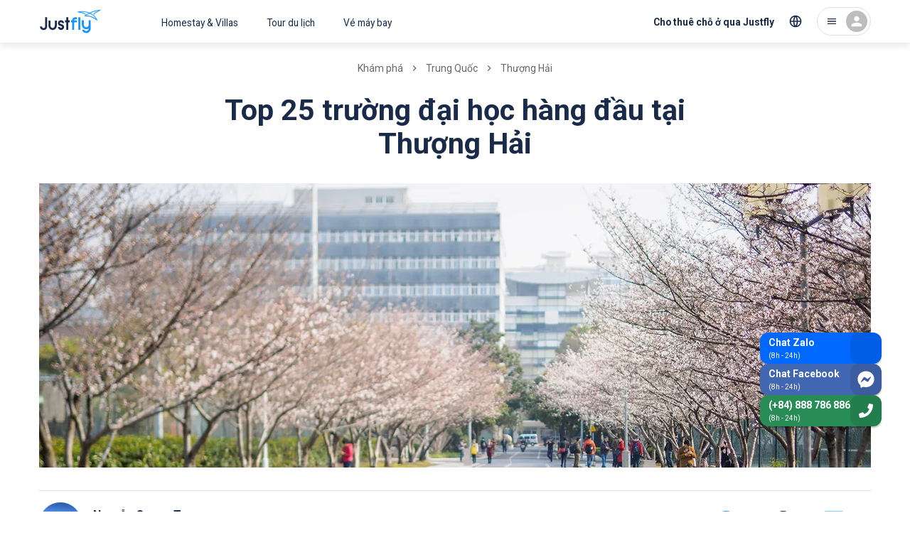

--- FILE ---
content_type: text/html; charset=utf-8
request_url: https://justfly.vn/discovery/china/shanghai/dai-hoc-hang-dau-thuong-hai
body_size: 90033
content:
<!DOCTYPE html><html lang="vi"><head><meta charSet="utf-8"/><meta name="viewport" content="initial-scale=1, minimum-scale=1, maximum-scale=1, width=device-width"/><script type="application/ld+json">{"@context":"https://schema.org","@type":"BreadcrumbList","itemListElement":[{"@type":"ListItem","position":1,"item":{"@id":"https://justfly.vn/discovery","name":"Khám phá"}},{"@type":"ListItem","position":2,"item":{"@id":"https://justfly.vn/discovery/china","name":"Trung Quốc"}},{"@type":"ListItem","position":3,"item":{"@id":"https://justfly.vn/discovery/china/shanghai","name":"Thượng Hải"}}]}</script><link rel="preload" as="image" imageSrcSet="https://cdn.justfly.vn/640x219/media/94/71/9b7c-730f-4478-b180-78fbffc7d017.jpg 640w, https://cdn.justfly.vn/828x283/media/94/71/9b7c-730f-4478-b180-78fbffc7d017.jpg 828w, https://cdn.justfly.vn/1170x400/media/94/71/9b7c-730f-4478-b180-78fbffc7d017.jpg 1200w, https://cdn.justfly.vn/1170x400/media/94/71/9b7c-730f-4478-b180-78fbffc7d017.jpg 1920w, https://cdn.justfly.vn/1170x400/media/94/71/9b7c-730f-4478-b180-78fbffc7d017.jpg 2048w" imageSizes="100vw"/><link rel="preload" as="image" imageSrcSet="https://cdn.justfly.vn/600x400/media/8c/b8/51cb-3611-4f13-9e03-28a5bab7cd5e.jpg 640w, https://cdn.justfly.vn/600x400/media/8c/b8/51cb-3611-4f13-9e03-28a5bab7cd5e.jpg 828w, https://cdn.justfly.vn/600x400/media/8c/b8/51cb-3611-4f13-9e03-28a5bab7cd5e.jpg 1200w, https://cdn.justfly.vn/600x400/media/8c/b8/51cb-3611-4f13-9e03-28a5bab7cd5e.jpg 1920w, https://cdn.justfly.vn/600x400/media/8c/b8/51cb-3611-4f13-9e03-28a5bab7cd5e.jpg 2048w" imageSizes="100vw"/><script type="application/ld+json">{"@context":"https://schema.org","@type":"Article","datePublished":"2021-02-28T00:40:28","description":"Bài viết dưới đây sẽ liệt kê top 25 trường đại học hàng đầu tại Thượng Hải. Hy vọng bạn sẽ có được một lựa chọn phù hợp!","mainEntityOfPage":{"@type":"WebPage","@id":"https://justfly.vn/discovery/china/shanghai/dai-hoc-hang-dau-thuong-hai"},"headline":"Top 25 trường đại học hàng đầu tại Thượng Hải","image":["https://cdn.justfly.vn/400x300/media/94/71/9b7c-730f-4478-b180-78fbffc7d017.jpg"],"dateModified":"2023-06-15T16:45:31","author":{"@type":"Person","name":"Justfly.vn"},"publisher":{"@type":"Organization","name":"Justfly.vn","logo":{"@type":"ImageObject","url":"https://justfly.vn/images/logo.svg"}}}</script><title>Top 25 trường đại học hàng đầu tại Thượng Hải | Justfly.vn</title><meta name="robots" content="index,follow"/><meta name="description" content="Bài viết dưới đây sẽ liệt kê top 25 trường đại học hàng đầu tại Thượng Hải. Hy vọng bạn sẽ có được một lựa chọn phù hợp!"/><meta property="og:title" content="Top 25 trường đại học hàng đầu tại Thượng Hải | Justfly.vn"/><meta property="og:description" content="Bài viết dưới đây sẽ liệt kê top 25 trường đại học hàng đầu tại Thượng Hải. Hy vọng bạn sẽ có được một lựa chọn phù hợp!"/><meta property="og:url" content="https://justfly.vn/discovery/china/shanghai/dai-hoc-hang-dau-thuong-hai"/><meta property="og:type" content="website"/><meta property="og:image" content="https://cdn.justfly.vn/1170x400/media/94/71/9b7c-730f-4478-b180-78fbffc7d017.jpg"/><meta property="og:image:width" content="1170"/><meta property="og:image:height" content="400"/><meta name="next-head-count" content="16"/><meta charSet="utf-8"/><meta name="theme-color" content="#1A2B49"/><link rel="apple-touch-icon" sizes="180x180" href="/apple-touch-icon.png"/><link rel="icon" type="image/png" sizes="32x32" href="/favicon-32x32.png"/><link rel="icon" type="image/png" sizes="16x16" href="/favicon-16x16.png"/><link rel="manifest" href="/site.webmanifest"/><link rel="mask-icon" href="/safari-pinned-tab.svg" color="#5bbad5"/><meta name="apple-mobile-web-app-title" content="Justfly.vn"/><meta name="application-name" content="Justfly.vn"/><meta name="msapplication-TileColor" content="#da532c"/><meta name="theme-color" content="#ffffff"/><style data-emotion="css-global 0"></style><style data-emotion="css-global 13j22a8">html{-webkit-font-smoothing:antialiased;-moz-osx-font-smoothing:grayscale;box-sizing:border-box;-webkit-text-size-adjust:100%;}*,*::before,*::after{box-sizing:inherit;}strong,b{font-weight:700;}body{margin:0;color:#1A2B49;font-family:Roboto,Helvetica Neue,Arial,sans-serif;font-weight:400;font-size:1.3rem;line-height:1.5;background-color:#fff;}@media (max-width:960px){body{font-size:1.6rem!important;}}@media (min-width:660px){body{font-size:1.3333rem;}}@media (min-width:960px){body{font-size:1.6rem;}}@media (min-width:1218px){body{font-size:1.6rem;}}@media print{body{background-color:#fff;}}body::backdrop{background-color:#fff;}</style><style data-emotion="css-global jr61at">html{font-size:62.5%;}body{width:100%;height:100%;}#__next{width:100%;height:100%;}.lg-outer{z-index:1200!important;}.lg-backdrop{z-index:1199!important;}.lg-prev{border:2px solid!important;border-radius:50%!important;opacity:0!important;}@media (min-width: 600px){.lg-prev{opacity:1!important;}}.lg-next{border:2px solid!important;border-radius:50%!important;opacity:0!important;}@media (min-width: 600px){.lg-next{opacity:1!important;}}.JF-icon{fill:currentColor;width:1em;height:1em;display:inline-block;-webkit-transition:fill 200ms cubic-bezier(0.4, 0, 0.2, 1) 0ms;transition:fill 200ms cubic-bezier(0.4, 0, 0.2, 1) 0ms;-webkit-flex-shrink:0;-ms-flex-negative:0;flex-shrink:0;-webkit-user-select:none;-moz-user-select:none;-ms-user-select:none;user-select:none;}#fb-root .fb_dialog{z-index:1000!important;}.homestay-detail-page header{display:none;}@media (max-width:767px){.homestay-detail-page .fb_dialog_content iframe{-webkit-transform:translateY(-90px)!important;-moz-transform:translateY(-90px)!important;-ms-transform:translateY(-90px)!important;transform:translateY(-90px)!important;}.homestay-detail-page #fb-customer-chat{-webkit-transform:translateY(-90px)!important;-moz-transform:translateY(-90px)!important;-ms-transform:translateY(-90px)!important;transform:translateY(-90px)!important;}.homestay-detail-page .ChatBadge-root{bottom:100px;}}@media (min-width:500px){.homestay-detail-page header{display:-webkit-box;display:-webkit-flex;display:-ms-flexbox;display:flex;}}@media (max-width:767px){.tour-detail-page .fb_dialog_content iframe{-webkit-transform:translateY(-90px)!important;-moz-transform:translateY(-90px)!important;-ms-transform:translateY(-90px)!important;transform:translateY(-90px)!important;}.tour-detail-page #fb-customer-chat{-webkit-transform:translateY(-90px)!important;-moz-transform:translateY(-90px)!important;-ms-transform:translateY(-90px)!important;transform:translateY(-90px)!important;}.tour-detail-page .ChatBadge-root{display:none;}}@media (max-width:767px){.homestay-booking-page .ChatBadge-root{display:none;}}@media (max-width:767px){.homestay-payment-page .ChatBadge-root{display:none;}}@media (max-width:767px){.homestay-success-page .ChatBadge-root{display:none;}}@media (max-width:767px){.homestay-confirm-page .ChatBadge-root{display:none;}}.flight-list-page .Hotline-root{display:none;}@media (max-width:767px){.flight-list-page .ChatBadge-root{display:none;}}.flight-booking-page{background-color:#f5f5f5;}.flight-booking-page .Hotline-root{display:none;}@media (max-width:767px){.flight-booking-page{background-color:#f5f5f5;}.flight-booking-page .ChatBadge-root{display:none;}}.flight-payment-page .Hotline-root{display:none;}@media (max-width:767px){.flight-payment-page .ChatBadge-root{display:none;}}.flight-booking-success-page .Hotline-root{display:none;}@media (max-width:767px){.flight-booking-success-page .ChatBadge-root{display:none;}}@media (max-width:767px){.homestay-review-page .ChatBadge-root{display:none;}}</style><style data-emotion="css-global 1prfaxn">@-webkit-keyframes mui-auto-fill{from{display:block;}}@keyframes mui-auto-fill{from{display:block;}}@-webkit-keyframes mui-auto-fill-cancel{from{display:block;}}@keyframes mui-auto-fill-cancel{from{display:block;}}</style><style data-emotion="css gk13es 1ql1h20 1wma6cb yikexy yil81w 498ip0 1nnh1gl uwwqev 45tcnr 1tpqb3r 1gegewr 1ufd5zb ugye4n 17uzljn t9mek3 1xdhyk6 16rh2ca 1dkwtdm 1j6zck1 ebaisq 5jd5k6 1jv9g56 15cngi8 zg844a mhqkf8 1mumf4m 10urczc nhb8h9 1n4g9ka 3mf706 14f8s2e z2zxh2 razfkv 33fpl7 mpf477 a7oydr 1hy9t21 azh9px 1gslw36 1b53vtu 168beon ovhw02 1iostrr 7cnhkf jj3rb kx26a 199phte 1loysje 1tsvksn j16lsj ukt21q 1a5fywq zfngve 11reixl 1g20ixx 7xbfvy qievsd 1b56spm zmpskz 1v9e8c2 1jfy8zo 1jx5r1v 1drwjzp 1ugakdg 69fmxm 1xumz8c szrbyq clss8l dmeh2h 9gnyw 1sfgt4w 15wf5o1 1rv21fj i3hfu2 1nkqbji 1bzwowi 4bfx0n 18kx397 1phy6ox j1rz64 1geyd95 4mtsyt 1adrvz 1d68seh 1ms3xlb 1cntd1h ci57af nvvb51 1bnuxum jbi275 1jk6nws 11kov6x 11qouqr 1sdjgwu 14z282i 1mjiyub 18b2v14 98dm78 13mhzqk 1bahkrq 18qh2kw feqhe6 1schngg 1a6giau 162edyi igs3ac hdw1oc r0nnv6 gtnzih gl1p8v 1020yax vttb6 46ym0 178l1ia 11c1j6i 17e7qek 17o5nyn fawqy8 1fx8m19 a0y2e3 hboir5 8atqhb myefuv sbw4i4 1eiqf55 1d1ry76 1v5cev2 15oypu8 6fvo50 1rcqjl 1i5djwh 1v5njdj xiuukp 10wrcnc 1lq6bzj 19eqqzn 1amo36o 1w8dxpl 1fhgjcy ts9ojl 1vg2ke1 13njxgd 9rbfka 144prm yjpb6t 1t3v2cw id4sn2 1p0ylsw 1ycazgp oqck9g fy6gg3 l8awwo 1k5i59l 13o7eu2 1vy26p7 5l7j0y 1o1bfhq 16my3ek cuf51e">.css-gk13es{background-color:#fff;color:#1A2B49;-webkit-transition:box-shadow 300ms cubic-bezier(0.4, 0, 0.2, 1) 0ms;transition:box-shadow 300ms cubic-bezier(0.4, 0, 0.2, 1) 0ms;box-shadow:none;display:-webkit-box;display:-webkit-flex;display:-ms-flexbox;display:flex;-webkit-flex-direction:column;-ms-flex-direction:column;flex-direction:column;width:100%;box-sizing:border-box;-webkit-flex-shrink:0;-ms-flex-negative:0;flex-shrink:0;position:fixed;z-index:1100;top:0;left:auto;right:0;background-color:#1A2B49;color:#fff;background-color:#fff;box-shadow:0px 4px 10px rgba(0, 0, 0, 0.1);position:-webkit-sticky;position:sticky;top:0;padding-right:0!important;}@media print{.css-gk13es{position:absolute;}}@media (min-width:960px){.css-gk13es{border-bottom:none;}.css-gk13es::after{content:" ";top:0;left:0;width:100%;height:100%;position:absolute;background:#fff;z-index:999;opacity:1;-webkit-transform:scaleY(1);-moz-transform:scaleY(1);-ms-transform:scaleY(1);transform:scaleY(1);-webkit-transition:-webkit-transform 250ms ease,opacity 250ms ease,-webkit-transform 250ms ease,opacity 250ms ease;transition:transform 250ms ease,opacity 250ms ease,-webkit-transform 250ms ease,opacity 250ms ease;}.css-gk13es.animation-header::after{content:" ";height:100%;-webkit-transform:scaleY(3);-moz-transform:scaleY(3);-ms-transform:scaleY(3);transform:scaleY(3);background:#fff;}}.css-1ql1h20{width:100%;margin-left:auto;box-sizing:border-box;margin-right:auto;display:block;padding-left:16px;padding-right:16px;height:54px;display:-webkit-box;display:-webkit-flex;display:-ms-flexbox;display:flex;-webkit-box-pack:justify;-webkit-justify-content:space-between;justify-content:space-between;-webkit-align-items:center;-webkit-box-align:center;-ms-flex-align:center;align-items:center;}@media (min-width:660px){.css-1ql1h20{padding-left:24px;padding-right:24px;}}@media (min-width:1218px){.css-1ql1h20{max-width:1218px;}}@media (min-width:960px){.css-1ql1h20{position:relative;height:60px;z-index:1000;margin:0px auto;}}.css-1wma6cb{display:-webkit-box;display:-webkit-flex;display:-ms-flexbox;display:flex;-webkit-align-items:center;-webkit-box-align:center;-ms-flex-align:center;align-items:center;z-index:1;-webkit-flex:1;-ms-flex:1;flex:1;}@media (min-width:960px){.css-1wma6cb{display:-webkit-box;display:-webkit-flex;display:-ms-flexbox;display:flex;}}.css-yikexy{display:-webkit-inline-box;display:-webkit-inline-flex;display:-ms-inline-flexbox;display:inline-flex;-webkit-align-items:center;-webkit-box-align:center;-ms-flex-align:center;align-items:center;-webkit-box-pack:center;-ms-flex-pack:center;-webkit-justify-content:center;justify-content:center;position:relative;box-sizing:border-box;-webkit-tap-highlight-color:transparent;background-color:transparent;outline:0;border:0;margin:0;border-radius:0;padding:0;cursor:pointer;-webkit-user-select:none;-moz-user-select:none;-ms-user-select:none;user-select:none;vertical-align:middle;-moz-appearance:none;-webkit-appearance:none;-webkit-text-decoration:none;text-decoration:none;color:inherit;text-align:center;-webkit-flex:0 0 auto;-ms-flex:0 0 auto;flex:0 0 auto;font-size:2.4rem;padding:8px;border-radius:50%;overflow:visible;color:rgba(0, 0, 0, 0.54);-webkit-transition:background-color 150ms cubic-bezier(0.4, 0, 0.2, 1) 0ms;transition:background-color 150ms cubic-bezier(0.4, 0, 0.2, 1) 0ms;margin-left:-12px;padding:12px;font-size:2.8rem;}.css-yikexy::-moz-focus-inner{border-style:none;}.css-yikexy.Mui-disabled{pointer-events:none;cursor:default;}@media print{.css-yikexy{-webkit-print-color-adjust:exact;color-adjust:exact;}}.css-yikexy:hover{background-color:rgba(0, 0, 0, 0.04);}@media (hover: none){.css-yikexy:hover{background-color:transparent;}}.css-yikexy.Mui-disabled{background-color:transparent;color:rgba(0, 0, 0, 0.26);}@media (min-width:960px){.css-yikexy{display:none;}}.css-yil81w{font-size:2.2rem;color:#1A2B49;}.css-498ip0{display:-webkit-inline-box;display:-webkit-inline-flex;display:-ms-inline-flexbox;display:inline-flex;-webkit-align-items:center;-webkit-box-align:center;-ms-flex-align:center;align-items:center;-webkit-box-pack:center;-ms-flex-pack:center;-webkit-justify-content:center;justify-content:center;position:relative;box-sizing:border-box;-webkit-tap-highlight-color:transparent;background-color:transparent;outline:0;border:0;margin:0;border-radius:0;padding:0;cursor:pointer;-webkit-user-select:none;-moz-user-select:none;-ms-user-select:none;user-select:none;vertical-align:middle;-moz-appearance:none;-webkit-appearance:none;-webkit-text-decoration:none;text-decoration:none;color:inherit;text-transform:none;font-family:Roboto,Helvetica Neue,Arial,sans-serif;font-weight:500;font-size:1.2rem;line-height:1.75;min-width:64px;padding:6px 8px;border-radius:4px;-webkit-transition:background-color 250ms cubic-bezier(0.4, 0, 0.2, 1) 0ms,box-shadow 250ms cubic-bezier(0.4, 0, 0.2, 1) 0ms,border-color 250ms cubic-bezier(0.4, 0, 0.2, 1) 0ms,color 250ms cubic-bezier(0.4, 0, 0.2, 1) 0ms;transition:background-color 250ms cubic-bezier(0.4, 0, 0.2, 1) 0ms,box-shadow 250ms cubic-bezier(0.4, 0, 0.2, 1) 0ms,border-color 250ms cubic-bezier(0.4, 0, 0.2, 1) 0ms,color 250ms cubic-bezier(0.4, 0, 0.2, 1) 0ms;color:#1A2B49;display:-webkit-box;display:-webkit-flex;display:-ms-flexbox;display:flex;}.css-498ip0::-moz-focus-inner{border-style:none;}.css-498ip0.Mui-disabled{pointer-events:none;cursor:default;}@media print{.css-498ip0{-webkit-print-color-adjust:exact;color-adjust:exact;}}@media (min-width:660px){.css-498ip0{font-size:1.3714rem;}}@media (min-width:960px){.css-498ip0{font-size:1.3714rem;}}@media (min-width:1218px){.css-498ip0{font-size:1.3714rem;}}.css-498ip0:hover{-webkit-text-decoration:none;text-decoration:none;background-color:rgba(26, 43, 73, 0.04);}@media (hover: none){.css-498ip0:hover{background-color:transparent;}}.css-498ip0.Mui-disabled{color:rgba(0, 0, 0, 0.26);}.css-498ip0 .Logo-container{-webkit-transform:translateY(-2px);-moz-transform:translateY(-2px);-ms-transform:translateY(-2px);transform:translateY(-2px);}@media (min-width:960px){.css-498ip0{display:none;}}.css-1nnh1gl{width:86px;height:44px;}.css-uwwqev{width:100%;height:100%;}.css-45tcnr{fill:#1593FF;}.css-1tpqb3r{fill:#1A2B49;}.css-1gegewr{display:-webkit-inline-box;display:-webkit-inline-flex;display:-ms-inline-flexbox;display:inline-flex;-webkit-align-items:center;-webkit-box-align:center;-ms-flex-align:center;align-items:center;-webkit-box-pack:center;-ms-flex-pack:center;-webkit-justify-content:center;justify-content:center;position:relative;box-sizing:border-box;-webkit-tap-highlight-color:transparent;background-color:transparent;outline:0;border:0;margin:0;border-radius:0;padding:0;cursor:pointer;-webkit-user-select:none;-moz-user-select:none;-ms-user-select:none;user-select:none;vertical-align:middle;-moz-appearance:none;-webkit-appearance:none;-webkit-text-decoration:none;text-decoration:none;color:inherit;text-transform:none;font-family:Roboto,Helvetica Neue,Arial,sans-serif;font-weight:500;font-size:1.2rem;line-height:1.75;min-width:64px;padding:6px 8px;border-radius:4px;-webkit-transition:background-color 250ms cubic-bezier(0.4, 0, 0.2, 1) 0ms,box-shadow 250ms cubic-bezier(0.4, 0, 0.2, 1) 0ms,border-color 250ms cubic-bezier(0.4, 0, 0.2, 1) 0ms,color 250ms cubic-bezier(0.4, 0, 0.2, 1) 0ms;transition:background-color 250ms cubic-bezier(0.4, 0, 0.2, 1) 0ms,box-shadow 250ms cubic-bezier(0.4, 0, 0.2, 1) 0ms,border-color 250ms cubic-bezier(0.4, 0, 0.2, 1) 0ms,color 250ms cubic-bezier(0.4, 0, 0.2, 1) 0ms;color:#1A2B49;display:none;}.css-1gegewr::-moz-focus-inner{border-style:none;}.css-1gegewr.Mui-disabled{pointer-events:none;cursor:default;}@media print{.css-1gegewr{-webkit-print-color-adjust:exact;color-adjust:exact;}}@media (min-width:660px){.css-1gegewr{font-size:1.3714rem;}}@media (min-width:960px){.css-1gegewr{font-size:1.3714rem;}}@media (min-width:1218px){.css-1gegewr{font-size:1.3714rem;}}.css-1gegewr:hover{-webkit-text-decoration:none;text-decoration:none;background-color:rgba(26, 43, 73, 0.04);}@media (hover: none){.css-1gegewr:hover{background-color:transparent;}}.css-1gegewr.Mui-disabled{color:rgba(0, 0, 0, 0.26);}@media (min-width:960px){.css-1gegewr{display:-webkit-box;display:-webkit-flex;display:-ms-flexbox;display:flex;margin-left:-64px;}.css-1gegewr .Logo-image{height:46px;}}.css-1ufd5zb{width:200px;height:46px;}.css-ugye4n{display:none;}@media (min-width:960px){.css-ugye4n{display:-webkit-box;display:-webkit-flex;display:-ms-flexbox;display:flex;}}.css-17uzljn{display:-webkit-inline-box;display:-webkit-inline-flex;display:-ms-inline-flexbox;display:inline-flex;-webkit-align-items:center;-webkit-box-align:center;-ms-flex-align:center;align-items:center;-webkit-box-pack:center;-ms-flex-pack:center;-webkit-justify-content:center;justify-content:center;position:relative;box-sizing:border-box;-webkit-tap-highlight-color:transparent;background-color:transparent;outline:0;border:0;margin:0;border-radius:0;padding:0;cursor:pointer;-webkit-user-select:none;-moz-user-select:none;-ms-user-select:none;user-select:none;vertical-align:middle;-moz-appearance:none;-webkit-appearance:none;-webkit-text-decoration:none;text-decoration:none;color:inherit;text-transform:none;font-family:Roboto,Helvetica Neue,Arial,sans-serif;font-weight:500;font-size:1.2rem;line-height:1.75;min-width:64px;padding:6px 8px;border-radius:4px;-webkit-transition:background-color 250ms cubic-bezier(0.4, 0, 0.2, 1) 0ms,box-shadow 250ms cubic-bezier(0.4, 0, 0.2, 1) 0ms,border-color 250ms cubic-bezier(0.4, 0, 0.2, 1) 0ms,color 250ms cubic-bezier(0.4, 0, 0.2, 1) 0ms;transition:background-color 250ms cubic-bezier(0.4, 0, 0.2, 1) 0ms,box-shadow 250ms cubic-bezier(0.4, 0, 0.2, 1) 0ms,border-color 250ms cubic-bezier(0.4, 0, 0.2, 1) 0ms,color 250ms cubic-bezier(0.4, 0, 0.2, 1) 0ms;color:#1A2B49;font-weight:normal;padding:20px 20px 16px;border-radius:0;}.css-17uzljn::-moz-focus-inner{border-style:none;}.css-17uzljn.Mui-disabled{pointer-events:none;cursor:default;}@media print{.css-17uzljn{-webkit-print-color-adjust:exact;color-adjust:exact;}}@media (min-width:660px){.css-17uzljn{font-size:1.3714rem;}}@media (min-width:960px){.css-17uzljn{font-size:1.3714rem;}}@media (min-width:1218px){.css-17uzljn{font-size:1.3714rem;}}.css-17uzljn:hover{-webkit-text-decoration:none;text-decoration:none;background-color:rgba(26, 43, 73, 0.04);}@media (hover: none){.css-17uzljn:hover{background-color:transparent;}}.css-17uzljn.Mui-disabled{color:rgba(0, 0, 0, 0.26);}.css-t9mek3{display:-webkit-box;display:-webkit-flex;display:-ms-flexbox;display:flex;-webkit-box-pack:center;-ms-flex-pack:center;-webkit-justify-content:center;justify-content:center;-webkit-align-items:center;-webkit-box-align:center;-ms-flex-align:center;align-items:center;z-index:1;}@media (min-width:960px){.css-t9mek3{-webkit-flex:0 1 auto;-ms-flex:0 1 auto;flex:0 1 auto;display:-webkit-box;display:-webkit-flex;display:-ms-flexbox;display:flex;-webkit-box-pack:end;-ms-flex-pack:end;-webkit-justify-content:flex-end;justify-content:flex-end;-webkit-align-items:center;-webkit-box-align:center;-ms-flex-align:center;align-items:center;}}.css-16rh2ca{display:-webkit-inline-box;display:-webkit-inline-flex;display:-ms-inline-flexbox;display:inline-flex;-webkit-align-items:center;-webkit-box-align:center;-ms-flex-align:center;align-items:center;-webkit-box-pack:center;-ms-flex-pack:center;-webkit-justify-content:center;justify-content:center;position:relative;box-sizing:border-box;-webkit-tap-highlight-color:transparent;background-color:transparent;outline:0;border:0;margin:0;border-radius:0;padding:0;cursor:pointer;-webkit-user-select:none;-moz-user-select:none;-ms-user-select:none;user-select:none;vertical-align:middle;-moz-appearance:none;-webkit-appearance:none;-webkit-text-decoration:none;text-decoration:none;color:inherit;text-align:center;-webkit-flex:0 0 auto;-ms-flex:0 0 auto;flex:0 0 auto;font-size:2.4rem;padding:8px;border-radius:50%;overflow:visible;color:rgba(0, 0, 0, 0.54);-webkit-transition:background-color 150ms cubic-bezier(0.4, 0, 0.2, 1) 0ms;transition:background-color 150ms cubic-bezier(0.4, 0, 0.2, 1) 0ms;color:#1A2B49;padding:12px;font-size:2.8rem;font-size:2.2rem;}.css-16rh2ca::-moz-focus-inner{border-style:none;}.css-16rh2ca.Mui-disabled{pointer-events:none;cursor:default;}@media print{.css-16rh2ca{-webkit-print-color-adjust:exact;color-adjust:exact;}}.css-16rh2ca:hover{background-color:rgba(0, 0, 0, 0.04);}@media (hover: none){.css-16rh2ca:hover{background-color:transparent;}}.css-16rh2ca:hover{background-color:rgba(26, 43, 73, 0.04);}@media (hover: none){.css-16rh2ca:hover{background-color:transparent;}}.css-16rh2ca.Mui-disabled{background-color:transparent;color:rgba(0, 0, 0, 0.26);}.css-16rh2ca svg{fill:none;}@media (min-width:960px){.css-16rh2ca{display:none;}}.css-1dkwtdm{display:-webkit-inline-box;display:-webkit-inline-flex;display:-ms-inline-flexbox;display:inline-flex;-webkit-align-items:center;-webkit-box-align:center;-ms-flex-align:center;align-items:center;-webkit-box-pack:center;-ms-flex-pack:center;-webkit-justify-content:center;justify-content:center;position:relative;box-sizing:border-box;-webkit-tap-highlight-color:transparent;background-color:transparent;outline:0;border:0;margin:0;border-radius:0;padding:0;cursor:pointer;-webkit-user-select:none;-moz-user-select:none;-ms-user-select:none;user-select:none;vertical-align:middle;-moz-appearance:none;-webkit-appearance:none;-webkit-text-decoration:none;text-decoration:none;color:inherit;text-transform:none;font-family:Roboto,Helvetica Neue,Arial,sans-serif;font-weight:500;font-size:1.5rem;line-height:1.75;min-width:64px;padding:8px 11px;border-radius:4px;-webkit-transition:background-color 250ms cubic-bezier(0.4, 0, 0.2, 1) 0ms,box-shadow 250ms cubic-bezier(0.4, 0, 0.2, 1) 0ms,border-color 250ms cubic-bezier(0.4, 0, 0.2, 1) 0ms,color 250ms cubic-bezier(0.4, 0, 0.2, 1) 0ms;transition:background-color 250ms cubic-bezier(0.4, 0, 0.2, 1) 0ms,box-shadow 250ms cubic-bezier(0.4, 0, 0.2, 1) 0ms,border-color 250ms cubic-bezier(0.4, 0, 0.2, 1) 0ms,color 250ms cubic-bezier(0.4, 0, 0.2, 1) 0ms;color:#1A2B49;font-weight:bold;border-radius:30px;display:none;line-height:1.3;padding:12px 16px;height:44px;-webkit-align-items:flex-end;-webkit-box-align:flex-end;-ms-flex-align:flex-end;align-items:flex-end;}.css-1dkwtdm::-moz-focus-inner{border-style:none;}.css-1dkwtdm.Mui-disabled{pointer-events:none;cursor:default;}@media print{.css-1dkwtdm{-webkit-print-color-adjust:exact;color-adjust:exact;}}@media (min-width:660px){.css-1dkwtdm{font-size:1.3714rem;}}@media (min-width:960px){.css-1dkwtdm{font-size:1.3714rem;}}@media (min-width:1218px){.css-1dkwtdm{font-size:1.3714rem;}}.css-1dkwtdm:hover{-webkit-text-decoration:none;text-decoration:none;background-color:rgba(26, 43, 73, 0.04);}@media (hover: none){.css-1dkwtdm:hover{background-color:transparent;}}.css-1dkwtdm.Mui-disabled{color:rgba(0, 0, 0, 0.26);}@media (min-width:960px){.css-1dkwtdm{display:-webkit-box;display:-webkit-flex;display:-ms-flexbox;display:flex;}}.css-1j6zck1{display:-webkit-inline-box;display:-webkit-inline-flex;display:-ms-inline-flexbox;display:inline-flex;-webkit-align-items:center;-webkit-box-align:center;-ms-flex-align:center;align-items:center;-webkit-box-pack:center;-ms-flex-pack:center;-webkit-justify-content:center;justify-content:center;position:relative;box-sizing:border-box;-webkit-tap-highlight-color:transparent;background-color:transparent;outline:0;border:0;margin:0;border-radius:0;padding:0;cursor:pointer;-webkit-user-select:none;-moz-user-select:none;-ms-user-select:none;user-select:none;vertical-align:middle;-moz-appearance:none;-webkit-appearance:none;-webkit-text-decoration:none;text-decoration:none;color:inherit;text-align:center;-webkit-flex:0 0 auto;-ms-flex:0 0 auto;flex:0 0 auto;font-size:2.4rem;padding:8px;border-radius:50%;overflow:visible;color:rgba(0, 0, 0, 0.54);-webkit-transition:background-color 150ms cubic-bezier(0.4, 0, 0.2, 1) 0ms;transition:background-color 150ms cubic-bezier(0.4, 0, 0.2, 1) 0ms;color:#1A2B49;padding:12px;font-size:2.8rem;font-size:2rem;display:none;}.css-1j6zck1::-moz-focus-inner{border-style:none;}.css-1j6zck1.Mui-disabled{pointer-events:none;cursor:default;}@media print{.css-1j6zck1{-webkit-print-color-adjust:exact;color-adjust:exact;}}.css-1j6zck1:hover{background-color:rgba(0, 0, 0, 0.04);}@media (hover: none){.css-1j6zck1:hover{background-color:transparent;}}.css-1j6zck1:hover{background-color:rgba(26, 43, 73, 0.04);}@media (hover: none){.css-1j6zck1:hover{background-color:transparent;}}.css-1j6zck1.Mui-disabled{background-color:transparent;color:rgba(0, 0, 0, 0.26);}@media (min-width:960px){.css-1j6zck1{margin-left:-8px;display:-webkit-box;display:-webkit-flex;display:-ms-flexbox;display:flex;}}.css-ebaisq{margin:0;-webkit-flex-shrink:0;-ms-flex-negative:0;flex-shrink:0;border-width:0;border-style:solid;border-color:rgba(0, 0, 0, 0.12);border-bottom-width:0;height:100%;border-right-width:thin;height:32px;margin:0px 4px;}@media (min-width:960px){.css-ebaisq{display:none;}}.css-5jd5k6{display:-webkit-inline-box;display:-webkit-inline-flex;display:-ms-inline-flexbox;display:inline-flex;-webkit-align-items:center;-webkit-box-align:center;-ms-flex-align:center;align-items:center;-webkit-box-pack:center;-ms-flex-pack:center;-webkit-justify-content:center;justify-content:center;position:relative;box-sizing:border-box;-webkit-tap-highlight-color:transparent;background-color:transparent;outline:0;border:0;margin:0;border-radius:0;padding:0;cursor:pointer;-webkit-user-select:none;-moz-user-select:none;-ms-user-select:none;user-select:none;vertical-align:middle;-moz-appearance:none;-webkit-appearance:none;-webkit-text-decoration:none;text-decoration:none;color:inherit;text-align:center;-webkit-flex:0 0 auto;-ms-flex:0 0 auto;flex:0 0 auto;font-size:2.4rem;padding:8px;border-radius:50%;overflow:visible;color:rgba(0, 0, 0, 0.54);-webkit-transition:background-color 150ms cubic-bezier(0.4, 0, 0.2, 1) 0ms;transition:background-color 150ms cubic-bezier(0.4, 0, 0.2, 1) 0ms;margin-right:-12px;color:#1A2B49;}.css-5jd5k6::-moz-focus-inner{border-style:none;}.css-5jd5k6.Mui-disabled{pointer-events:none;cursor:default;}@media print{.css-5jd5k6{-webkit-print-color-adjust:exact;color-adjust:exact;}}.css-5jd5k6:hover{background-color:rgba(0, 0, 0, 0.04);}@media (hover: none){.css-5jd5k6:hover{background-color:transparent;}}.css-5jd5k6:hover{background-color:rgba(26, 43, 73, 0.04);}@media (hover: none){.css-5jd5k6:hover{background-color:transparent;}}.css-5jd5k6.Mui-disabled{background-color:transparent;color:rgba(0, 0, 0, 0.26);}@media (min-width:960px){.css-5jd5k6{border-radius:24px;padding:4px 4px 4px 12px;border:1px solid rgba(0, 0, 0, 0.12);margin-left:8px;margin-right:0px;}}.css-1jv9g56{display:none!important;font-size:1.6rem;color:#1A2B49;}@media (min-width:960px){.css-1jv9g56{display:-webkit-box!important;display:-webkit-flex!important;display:-ms-flexbox!important;display:flex!important;}}.css-15cngi8{position:relative;display:-webkit-box;display:-webkit-flex;display:-ms-flexbox;display:flex;-webkit-align-items:center;-webkit-box-align:center;-ms-flex-align:center;align-items:center;-webkit-box-pack:center;-ms-flex-pack:center;-webkit-justify-content:center;justify-content:center;-webkit-flex-shrink:0;-ms-flex-negative:0;flex-shrink:0;width:40px;height:40px;font-family:Roboto,Helvetica Neue,Arial,sans-serif;font-size:2rem;line-height:1;border-radius:50%;overflow:hidden;-webkit-user-select:none;-moz-user-select:none;-ms-user-select:none;user-select:none;color:#fff;background-color:#bdbdbd;width:30px;height:30px;font-size:1.8rem;}@media (min-width:960px){.css-15cngi8{margin-left:12px;}}.css-zg844a{-webkit-user-select:none;-moz-user-select:none;-ms-user-select:none;user-select:none;width:1em;height:1em;display:inline-block;fill:currentColor;-webkit-flex-shrink:0;-ms-flex-negative:0;flex-shrink:0;-webkit-transition:fill 200ms cubic-bezier(0.4, 0, 0.2, 1) 0ms;transition:fill 200ms cubic-bezier(0.4, 0, 0.2, 1) 0ms;font-size:2.4rem;width:75%;height:75%;}.css-mhqkf8{background-color:white;position:relative;padding:20px 0px;background-color:transparent;color:#1A2B49;padding:8px 0px!important;}@media (min-width:1218px){.css-mhqkf8{padding:40px 0px;display:block;}}.css-mhqkf8 .Gallery-mobileRoot{margin:0px -16px;}.css-mhqkf8 .ImageView-mobileImage{margin:0px -16px;}.css-mhqkf8 .ComponentHeading-title{max-width:800px;margin:16px auto 32px;}@media (min-width:960px){.css-mhqkf8{padding:16px 0px!important;}}.css-1mumf4m{width:100%;margin-left:auto;box-sizing:border-box;margin-right:auto;display:block;padding-left:16px;padding-right:16px;}@media (min-width:660px){.css-1mumf4m{padding-left:24px;padding-right:24px;}}@media (min-width:1218px){.css-1mumf4m{max-width:1218px;}}.css-10urczc{margin:0;font-family:Roboto,Helvetica Neue,Arial,sans-serif;font-weight:400;font-size:1.3rem;line-height:1.5;text-align:center;color:rgba(0, 0, 0, 0.6);display:-webkit-box;display:-webkit-flex;display:-ms-flexbox;display:flex;-webkit-box-pack:center;-ms-flex-pack:center;-webkit-justify-content:center;justify-content:center;-webkit-align-items:center;-webkit-box-align:center;-ms-flex-align:center;align-items:center;margin:8px 0px 24px;}@media (max-width:960px){.css-10urczc{font-size:1.6rem!important;}}@media (min-width:660px){.css-10urczc{font-size:1.3333rem;}}@media (min-width:960px){.css-10urczc{font-size:1.6rem;}}@media (min-width:1218px){.css-10urczc{font-size:1.6rem;}}.css-10urczc .MuiTypography-root{font-size:1.3rem!important;}@media (min-width:960px){.css-10urczc .MuiTypography-root{font-size:1.4rem!important;}}.css-nhb8h9{display:-webkit-box;display:-webkit-flex;display:-ms-flexbox;display:flex;-webkit-box-flex-wrap:wrap;-webkit-flex-wrap:wrap;-ms-flex-wrap:wrap;flex-wrap:wrap;-webkit-align-items:center;-webkit-box-align:center;-ms-flex-align:center;align-items:center;padding:0;margin:0;list-style:none;}.css-1n4g9ka{margin:0;color:inherit;-webkit-text-decoration:none;text-decoration:none;color:inherit;}.css-1n4g9ka:hover{-webkit-text-decoration:underline;text-decoration:underline;}.css-3mf706{display:-webkit-box;display:-webkit-flex;display:-ms-flexbox;display:flex;-webkit-user-select:none;-moz-user-select:none;-ms-user-select:none;user-select:none;margin-left:8px;margin-right:8px;}.css-14f8s2e{position:relative;text-align:center;margin-bottom:0;padding-bottom:0;}.css-z2zxh2{margin:0;font-weight:bold;font-size:2.5rem;font-family:Roboto,Helvetica Neue,Arial,sans-serif;line-height:1.167;font-weight:bold;margin-bottom:16px;padding:0;}@media (min-width:660px){.css-z2zxh2{font-size:3.4276rem;}}@media (min-width:960px){.css-z2zxh2{font-size:3.7704rem;}}@media (min-width:1218px){.css-z2zxh2{font-size:4.1131rem;}}.css-razfkv .ImageView-image{display:none;}@media (min-width:960px){.css-razfkv .ImageView-image{display:block;}}.css-razfkv .ImageView-mobileImage{display:block;}@media (min-width:960px){.css-razfkv .ImageView-mobileImage{display:none;}}.css-33fpl7{margin-top:32px;}.css-33fpl7 .Share-root{border:none;display:none;}@media (min-width:960px){.css-33fpl7 .Share-root{display:block;padding:16px;}}.css-33fpl7 .Share-item{margin:0px 8px;}.css-33fpl7 .Share-icon{font-size:2.5rem;}@media (min-width:960px){.css-33fpl7{display:-webkit-box;display:-webkit-flex;display:-ms-flexbox;display:flex;-webkit-box-flex-flow:row no-wrap;-webkit-flex-flow:row no-wrap;-ms-flex-flow:row no-wrap;flex-flow:row no-wrap;-webkit-box-pack:justify;-webkit-justify-content:space-between;justify-content:space-between;-webkit-align-item:center;-ms-flex-item-align-item:center;align-item:center;border-top:1px solid rgba(0, 0, 0, 0.12);border-bottom:1px solid rgba(0, 0, 0, 0.12);}}.css-mpf477{display:-webkit-box;display:-webkit-flex;display:-ms-flexbox;display:flex;-webkit-box-flex-flow:row;-webkit-flex-flow:row;-ms-flex-flow:row;flex-flow:row;-webkit-box-pack:start;-ms-flex-pack:start;-webkit-justify-content:flex-start;justify-content:flex-start;-webkit-align-items:center;-webkit-box-align:center;-ms-flex-align:center;align-items:center;}.css-a7oydr{position:relative;display:-webkit-box;display:-webkit-flex;display:-ms-flexbox;display:flex;-webkit-align-items:center;-webkit-box-align:center;-ms-flex-align:center;align-items:center;-webkit-box-pack:center;-ms-flex-pack:center;-webkit-justify-content:center;justify-content:center;-webkit-flex-shrink:0;-ms-flex-negative:0;flex-shrink:0;width:40px;height:40px;font-family:Roboto,Helvetica Neue,Arial,sans-serif;font-size:2rem;line-height:1;border-radius:50%;overflow:hidden;-webkit-user-select:none;-moz-user-select:none;-ms-user-select:none;user-select:none;margin-right:16px;width:60px;height:60px;}.css-1hy9t21{width:100%;height:100%;text-align:center;object-fit:cover;color:transparent;text-indent:10000px;}.css-azh9px{margin:0;font-family:Roboto,Helvetica Neue,Arial,sans-serif;font-weight:400;font-size:1.3rem;line-height:1.5;font-weight:700;}@media (max-width:960px){.css-azh9px{font-size:1.6rem!important;}}@media (min-width:660px){.css-azh9px{font-size:1.3333rem;}}@media (min-width:960px){.css-azh9px{font-size:1.6rem;}}@media (min-width:1218px){.css-azh9px{font-size:1.6rem;}}.css-1gslw36{margin:0;font-family:Roboto,Helvetica Neue,Arial,sans-serif;font-weight:400;font-size:1.2rem;line-height:1.43;color:rgba(0, 0, 0, 0.6);margin-right:16px;}@media (max-width:960px){.css-1gslw36{font-size:1.4rem!important;}}@media (min-width:660px){.css-1gslw36{font-size:1.3986rem;}}@media (min-width:960px){.css-1gslw36{font-size:1.3986rem;}}@media (min-width:1218px){.css-1gslw36{font-size:1.3986rem;}}.css-1b53vtu{margin:0;font-family:Roboto,Helvetica Neue,Arial,sans-serif;font-weight:400;font-size:1.2rem;line-height:1.43;color:rgba(0, 0, 0, 0.6);}@media (max-width:960px){.css-1b53vtu{font-size:1.4rem!important;}}@media (min-width:660px){.css-1b53vtu{font-size:1.3986rem;}}@media (min-width:960px){.css-1b53vtu{font-size:1.3986rem;}}@media (min-width:1218px){.css-1b53vtu{font-size:1.3986rem;}}@media (min-width:0px){.css-1b53vtu{display:block;}}@media (min-width:960px){.css-1b53vtu{display:inline;}}.css-168beon{display:-webkit-box;display:-webkit-flex;display:-ms-flexbox;display:flex;-webkit-box-pack:center;-ms-flex-pack:center;-webkit-justify-content:center;justify-content:center;-webkit-align-items:center;-webkit-box-align:center;-ms-flex-align:center;align-items:center;padding:16px 0px;border-top:1px solid rgba(0, 0, 0, 0.12);border-bottom:1px solid rgba(0, 0, 0, 0.12);}.css-168beon .Share-icon{font-size:2.5rem;}@media (min-width:1218px){.css-168beon{padding:24px 0px;}.css-168beon .Share-icon{font-size:3.5rem;}}.css-ovhw02{display:-webkit-inline-box;display:-webkit-inline-flex;display:-ms-inline-flexbox;display:inline-flex;-webkit-align-items:center;-webkit-box-align:center;-ms-flex-align:center;align-items:center;-webkit-box-pack:center;-ms-flex-pack:center;-webkit-justify-content:center;justify-content:center;position:relative;box-sizing:border-box;-webkit-tap-highlight-color:transparent;background-color:transparent;outline:0;border:0;margin:0;border-radius:0;padding:0;cursor:pointer;-webkit-user-select:none;-moz-user-select:none;-ms-user-select:none;user-select:none;vertical-align:middle;-moz-appearance:none;-webkit-appearance:none;-webkit-text-decoration:none;text-decoration:none;color:inherit;text-align:center;-webkit-flex:0 0 auto;-ms-flex:0 0 auto;flex:0 0 auto;font-size:2.4rem;padding:8px;border-radius:50%;overflow:visible;color:rgba(0, 0, 0, 0.54);-webkit-transition:background-color 150ms cubic-bezier(0.4, 0, 0.2, 1) 0ms;transition:background-color 150ms cubic-bezier(0.4, 0, 0.2, 1) 0ms;color:#1593FF;padding:12px;font-size:2.8rem;margin:0px 12px;cursor:pointer;}.css-ovhw02::-moz-focus-inner{border-style:none;}.css-ovhw02.Mui-disabled{pointer-events:none;cursor:default;}@media print{.css-ovhw02{-webkit-print-color-adjust:exact;color-adjust:exact;}}.css-ovhw02:hover{background-color:rgba(0, 0, 0, 0.04);}@media (hover: none){.css-ovhw02:hover{background-color:transparent;}}.css-ovhw02:hover{background-color:rgba(21, 147, 255, 0.04);}@media (hover: none){.css-ovhw02:hover{background-color:transparent;}}.css-ovhw02.Mui-disabled{background-color:transparent;color:rgba(0, 0, 0, 0.26);}@media (min-width:1218px){.css-ovhw02{margin:0px 24px;}}.css-1iostrr{display:-webkit-inline-box;display:-webkit-inline-flex;display:-ms-inline-flexbox;display:inline-flex;-webkit-align-items:center;-webkit-box-align:center;-ms-flex-align:center;align-items:center;-webkit-box-pack:center;-ms-flex-pack:center;-webkit-justify-content:center;justify-content:center;position:relative;box-sizing:border-box;-webkit-tap-highlight-color:transparent;background-color:transparent;outline:0;border:0;margin:0;border-radius:0;padding:0;cursor:pointer;-webkit-user-select:none;-moz-user-select:none;-ms-user-select:none;user-select:none;vertical-align:middle;-moz-appearance:none;-webkit-appearance:none;-webkit-text-decoration:none;text-decoration:none;color:inherit;text-align:center;-webkit-flex:0 0 auto;-ms-flex:0 0 auto;flex:0 0 auto;font-size:2.4rem;padding:8px;border-radius:50%;overflow:visible;color:rgba(0, 0, 0, 0.54);-webkit-transition:background-color 150ms cubic-bezier(0.4, 0, 0.2, 1) 0ms;transition:background-color 150ms cubic-bezier(0.4, 0, 0.2, 1) 0ms;color:#1A2B49;padding:12px;font-size:2.8rem;margin:0px 12px;cursor:pointer;}.css-1iostrr::-moz-focus-inner{border-style:none;}.css-1iostrr.Mui-disabled{pointer-events:none;cursor:default;}@media print{.css-1iostrr{-webkit-print-color-adjust:exact;color-adjust:exact;}}.css-1iostrr:hover{background-color:rgba(0, 0, 0, 0.04);}@media (hover: none){.css-1iostrr:hover{background-color:transparent;}}.css-1iostrr:hover{background-color:rgba(26, 43, 73, 0.04);}@media (hover: none){.css-1iostrr:hover{background-color:transparent;}}.css-1iostrr.Mui-disabled{background-color:transparent;color:rgba(0, 0, 0, 0.26);}@media (min-width:1218px){.css-1iostrr{margin:0px 24px;}}.css-7cnhkf{margin-top:24px;}.css-7cnhkf .Share-root{margin:24px 0px;}@media (min-width:960px){.css-7cnhkf{display:none;}}.css-jj3rb p{margin:20px 0px;}.css-jj3rb ol{-webkit-padding-start:24px;padding-inline-start:24px;}.css-kx26a{margin:0;font-weight:bold;font-size:2.2rem;font-family:Roboto,Helvetica Neue,Arial,sans-serif;line-height:1.2;text-align:center;margin-top:32px;margin-bottom:16px;}@media (min-width:660px){.css-kx26a{font-size:3rem;}}@media (min-width:960px){.css-kx26a{font-size:3rem;}}@media (min-width:1218px){.css-kx26a{font-size:3.3333rem;}}.css-199phte{list-style:none;margin:0;padding:0;position:relative;padding-top:8px;padding-bottom:8px;}.css-1loysje{display:-webkit-box;display:-webkit-flex;display:-ms-flexbox;display:flex;-webkit-box-pack:start;-ms-flex-pack:start;-webkit-justify-content:flex-start;justify-content:flex-start;-webkit-align-items:center;-webkit-box-align:center;-ms-flex-align:center;align-items:center;position:relative;-webkit-text-decoration:none;text-decoration:none;width:100%;box-sizing:border-box;text-align:left;padding-top:8px;padding-bottom:8px;padding-left:16px;padding-right:16px;padding:0px 0px 4px 0px;color:#1A2B49;}.css-1loysje.Mui-focusVisible{background-color:rgba(0, 0, 0, 0.12);}.css-1loysje.Mui-selected{background-color:rgba(26, 43, 73, 0.08);}.css-1loysje.Mui-selected.Mui-focusVisible{background-color:rgba(26, 43, 73, 0.2);}.css-1loysje.Mui-disabled{opacity:0.38;}.css-1loysje:hover{color:#1593FF;cursor:pointer;}.css-1tsvksn{-webkit-flex:1 1 auto;-ms-flex:1 1 auto;flex:1 1 auto;min-width:0;margin-top:4px;margin-bottom:4px;}.css-j16lsj{margin:0;font-family:Roboto,Helvetica Neue,Arial,sans-serif;font-weight:400;font-size:1.3rem;line-height:1.5;display:block;}@media (max-width:960px){.css-j16lsj{font-size:1.6rem!important;}}@media (min-width:660px){.css-j16lsj{font-size:1.3333rem;}}@media (min-width:960px){.css-j16lsj{font-size:1.6rem;}}@media (min-width:1218px){.css-j16lsj{font-size:1.6rem;}}.css-ukt21q{margin:0;-webkit-flex-shrink:0;-ms-flex-negative:0;flex-shrink:0;border-width:0;border-style:solid;border-color:rgba(0, 0, 0, 0.12);border-bottom-width:thin;margin-top:16px;}.css-1a5fywq{width:100%;margin-left:auto;box-sizing:border-box;margin-right:auto;display:block;display:-webkit-box;display:-webkit-flex;display:-ms-flexbox;display:flex;-webkit-box-flex-flow:column;-webkit-flex-flow:column;-ms-flex-flow:column;flex-flow:column;}@media (min-width:960px){.css-1a5fywq{max-width:960px;}}@media (min-width:960px){.css-1a5fywq{-webkit-box-flex-flow:row;-webkit-flex-flow:row;-ms-flex-flow:row;flex-flow:row;-webkit-box-pack:justify;-webkit-justify-content:space-between;justify-content:space-between;}}.css-zfngve{-webkit-order:1;-ms-flex-order:1;order:1;}.css-zfngve .Component-root{padding:0px;margin:24px 0px;}@media (min-width:960px){.css-zfngve{-webkit-order:2;-ms-flex-order:2;order:2;width:calc(100% - 300px);}}.css-11reixl{background-color:white;position:relative;padding:20px 0px;background-color:transparent;color:#1A2B49;display:none;}@media (min-width:1218px){.css-11reixl{padding:40px 0px;display:block;}}.css-1g20ixx{position:relative;text-align:left;margin-bottom:0;padding-bottom:0;}.css-7xbfvy{position:absolute;top:-78px;}@media (min-width:1218px){.css-7xbfvy{top:-92px;}}.css-qievsd{position:absolute;top:-24px;}@media (min-width:1218px){.css-qievsd{top:-40px;}}.css-1b56spm{background-color:white;position:relative;padding:20px 0px;background-color:transparent;color:#1A2B49;display:none;padding:0px!important;}@media (min-width:1218px){.css-1b56spm{padding:40px 0px;display:block;}}.css-zmpskz{margin:0;-webkit-flex-shrink:0;-ms-flex-negative:0;flex-shrink:0;border-width:0;border-style:solid;border-color:rgba(0, 0, 0, 0.12);border-bottom-width:thin;margin:24px 0px;}@media (min-width:1218px){.css-zmpskz{margin:40px 0px;}}.css-1v9e8c2{background-color:white;position:relative;padding:20px 0px;background-color:transparent;color:#1A2B49;}@media (min-width:1218px){.css-1v9e8c2{padding:40px 0px;display:block;}}.css-1jfy8zo{display:-webkit-box;display:-webkit-flex;display:-ms-flexbox;display:flex;-webkit-box-pack:justify;-webkit-justify-content:space-between;justify-content:space-between;-webkit-align-items:flex-start;-webkit-box-align:flex-start;-ms-flex-align:flex-start;align-items:flex-start;gap:8px;}.css-1jx5r1v{margin:0;font-weight:bold;font-size:1.8rem;font-family:Roboto,Helvetica Neue,Arial,sans-serif;line-height:1.167;font-weight:bold;margin-bottom:16px;padding:0;}@media (min-width:660px){.css-1jx5r1v{font-size:2.3993rem;}}@media (min-width:960px){.css-1jx5r1v{font-size:2.3993rem;}}@media (min-width:1218px){.css-1jx5r1v{font-size:2.7421rem;}}.css-1drwjzp{position:relative;position:relative;}.css-1drwjzp .Slider-item{width:calc(100% / 1.3 - 2.307692307692308px);margin-right:10px;}@media (min-width:660px){.css-1drwjzp .Slider-item{width:calc(100% / 2 - 8px);margin-right:16px;}}.css-1drwjzp .Slider-navigation{display:none;}.css-1ugakdg{overflow:hidden;border-radius:4px;box-sizing:border-box;}.css-69fmxm .Slider-pagination{bottom:50px!important;}.css-69fmxm .Slider-navigation{display:none;}.css-69fmxm .Slider-back{display:none;width:32px!important;height:32px!important;min-height:32px!important;left:32px;}.css-69fmxm .Slider-back svg{font-size:1.4rem;}@media (min-width:960px){.css-69fmxm .Slider-back{display:-webkit-box;display:-webkit-flex;display:-ms-flexbox;display:flex;}}.css-69fmxm .Slider-next{display:none;width:32px!important;height:32px!important;min-height:32px!important;right:32px;}.css-69fmxm .Slider-next svg{font-size:1.4rem;}@media (min-width:960px){.css-69fmxm .Slider-next{display:-webkit-box;display:-webkit-flex;display:-ms-flexbox;display:flex;}}.css-69fmxm:hover .Slider-navigation{display:block;}.css-1xumz8c{position:relative;width:100%;padding-bottom:75%;}@media (min-width:1218px){.css-1xumz8c{padding-bottom:75%;}}.css-szrbyq{width:100%;height:100%;position:absolute;top:0;left:0;object-fit:contain;}.css-clss8l{padding:12px 0px;}.css-dmeh2h{margin:0;font-family:Roboto,Helvetica Neue,Arial,sans-serif;font-weight:400;font-size:1.3rem;line-height:1.5;font-weight:bold;overflow:hidden;display:-webkit-box;text-overflow:ellipsis;-webkit-line-clamp:2;-webkit-box-orient:vertical;}@media (max-width:960px){.css-dmeh2h{font-size:1.6rem!important;}}@media (min-width:660px){.css-dmeh2h{font-size:1.3333rem;}}@media (min-width:960px){.css-dmeh2h{font-size:1.6rem;}}@media (min-width:1218px){.css-dmeh2h{font-size:1.6rem;}}.css-9gnyw{margin:0;font-family:Roboto,Helvetica Neue,Arial,sans-serif;font-weight:400;font-size:1.2rem;line-height:1.43;color:rgba(0, 0, 0, 0.6);margin-top:8px;overflow:hidden;display:-webkit-box;text-overflow:ellipsis;-webkit-line-clamp:3;-webkit-box-orient:vertical;}@media (max-width:960px){.css-9gnyw{font-size:1.4rem!important;}}@media (min-width:660px){.css-9gnyw{font-size:1.3986rem;}}@media (min-width:960px){.css-9gnyw{font-size:1.3986rem;}}@media (min-width:1218px){.css-9gnyw{font-size:1.3986rem;}}.css-1sfgt4w{margin:0;font-family:Roboto,Helvetica Neue,Arial,sans-serif;font-weight:400;font-size:1.3rem;line-height:1.5;margin-top:8px;margin-bottom:8px;}@media (max-width:960px){.css-1sfgt4w{font-size:1.6rem!important;}}@media (min-width:660px){.css-1sfgt4w{font-size:1.3333rem;}}@media (min-width:960px){.css-1sfgt4w{font-size:1.6rem;}}@media (min-width:1218px){.css-1sfgt4w{font-size:1.6rem;}}.css-15wf5o1{margin:0;color:#1A2B49;-webkit-text-decoration:none;text-decoration:none;}.css-1rv21fj{position:absolute;z-index:1;display:none;}.css-1rv21fj .swiper-pagination-bullet{background-color:#fff!important;opacity:0.8;}.css-1rv21fj .swiper-pagination-bullet-active{opacity:1;}.css-i3hfu2{display:-webkit-inline-box;display:-webkit-inline-flex;display:-ms-inline-flexbox;display:inline-flex;-webkit-align-items:center;-webkit-box-align:center;-ms-flex-align:center;align-items:center;-webkit-box-pack:center;-ms-flex-pack:center;-webkit-justify-content:center;justify-content:center;position:relative;box-sizing:border-box;-webkit-tap-highlight-color:transparent;background-color:transparent;outline:0;border:0;margin:0;border-radius:0;padding:0;cursor:pointer;-webkit-user-select:none;-moz-user-select:none;-ms-user-select:none;user-select:none;vertical-align:middle;-moz-appearance:none;-webkit-appearance:none;-webkit-text-decoration:none;text-decoration:none;color:inherit;text-transform:none;font-family:Roboto,Helvetica Neue,Arial,sans-serif;font-weight:500;font-size:1.2rem;line-height:1.75;min-height:36px;-webkit-transition:background-color 250ms cubic-bezier(0.4, 0, 0.2, 1) 0ms,box-shadow 250ms cubic-bezier(0.4, 0, 0.2, 1) 0ms,border-color 250ms cubic-bezier(0.4, 0, 0.2, 1) 0ms;transition:background-color 250ms cubic-bezier(0.4, 0, 0.2, 1) 0ms,box-shadow 250ms cubic-bezier(0.4, 0, 0.2, 1) 0ms,border-color 250ms cubic-bezier(0.4, 0, 0.2, 1) 0ms;border-radius:50%;padding:0;min-width:0;width:48px;height:48px;z-index:1050;box-shadow:0px 3px 5px -1px rgba(0,0,0,0.2),0px 6px 10px 0px rgba(0,0,0,0.14),0px 1px 18px 0px rgba(0,0,0,0.12);color:rgba(0, 0, 0, 0.87);background-color:#e0e0e0;background:#fff;position:absolute;top:50%;left:0;-webkit-transform:translateY(-50%) translateX(-50%);-moz-transform:translateY(-50%) translateX(-50%);-ms-transform:translateY(-50%) translateX(-50%);transform:translateY(-50%) translateX(-50%);z-index:1;display:-webkit-box;display:-webkit-flex;display:-ms-flexbox;display:flex;}.css-i3hfu2::-moz-focus-inner{border-style:none;}.css-i3hfu2.Mui-disabled{pointer-events:none;cursor:default;}@media print{.css-i3hfu2{-webkit-print-color-adjust:exact;color-adjust:exact;}}@media (min-width:660px){.css-i3hfu2{font-size:1.3714rem;}}@media (min-width:960px){.css-i3hfu2{font-size:1.3714rem;}}@media (min-width:1218px){.css-i3hfu2{font-size:1.3714rem;}}.css-i3hfu2:active{box-shadow:0px 7px 8px -4px rgba(0,0,0,0.2),0px 12px 17px 2px rgba(0,0,0,0.14),0px 5px 22px 4px rgba(0,0,0,0.12);}.css-i3hfu2:hover{background-color:#f5f5f5;-webkit-text-decoration:none;text-decoration:none;}@media (hover: none){.css-i3hfu2:hover{background-color:#e0e0e0;}}.css-i3hfu2.Mui-focusVisible{box-shadow:0px 3px 5px -1px rgba(0,0,0,0.2),0px 6px 10px 0px rgba(0,0,0,0.14),0px 1px 18px 0px rgba(0,0,0,0.12);}.css-i3hfu2.Mui-disabled{color:rgba(0, 0, 0, 0.26);box-shadow:none;background-color:rgba(0, 0, 0, 0.12);}.css-i3hfu2 svg{font-size:2rem;color:#1A2B49;}.css-i3hfu2.swiper-button-disabled{display:none;}.css-1nkqbji{display:-webkit-inline-box;display:-webkit-inline-flex;display:-ms-inline-flexbox;display:inline-flex;-webkit-align-items:center;-webkit-box-align:center;-ms-flex-align:center;align-items:center;-webkit-box-pack:center;-ms-flex-pack:center;-webkit-justify-content:center;justify-content:center;position:relative;box-sizing:border-box;-webkit-tap-highlight-color:transparent;background-color:transparent;outline:0;border:0;margin:0;border-radius:0;padding:0;cursor:pointer;-webkit-user-select:none;-moz-user-select:none;-ms-user-select:none;user-select:none;vertical-align:middle;-moz-appearance:none;-webkit-appearance:none;-webkit-text-decoration:none;text-decoration:none;color:inherit;text-transform:none;font-family:Roboto,Helvetica Neue,Arial,sans-serif;font-weight:500;font-size:1.2rem;line-height:1.75;min-height:36px;-webkit-transition:background-color 250ms cubic-bezier(0.4, 0, 0.2, 1) 0ms,box-shadow 250ms cubic-bezier(0.4, 0, 0.2, 1) 0ms,border-color 250ms cubic-bezier(0.4, 0, 0.2, 1) 0ms;transition:background-color 250ms cubic-bezier(0.4, 0, 0.2, 1) 0ms,box-shadow 250ms cubic-bezier(0.4, 0, 0.2, 1) 0ms,border-color 250ms cubic-bezier(0.4, 0, 0.2, 1) 0ms;border-radius:50%;padding:0;min-width:0;width:48px;height:48px;z-index:1050;box-shadow:0px 3px 5px -1px rgba(0,0,0,0.2),0px 6px 10px 0px rgba(0,0,0,0.14),0px 1px 18px 0px rgba(0,0,0,0.12);color:rgba(0, 0, 0, 0.87);background-color:#e0e0e0;background:#fff;position:absolute;top:50%;right:0;-webkit-transform:translateY(-50%) translateX(50%);-moz-transform:translateY(-50%) translateX(50%);-ms-transform:translateY(-50%) translateX(50%);transform:translateY(-50%) translateX(50%);z-index:1;display:-webkit-box;display:-webkit-flex;display:-ms-flexbox;display:flex;}.css-1nkqbji::-moz-focus-inner{border-style:none;}.css-1nkqbji.Mui-disabled{pointer-events:none;cursor:default;}@media print{.css-1nkqbji{-webkit-print-color-adjust:exact;color-adjust:exact;}}@media (min-width:660px){.css-1nkqbji{font-size:1.3714rem;}}@media (min-width:960px){.css-1nkqbji{font-size:1.3714rem;}}@media (min-width:1218px){.css-1nkqbji{font-size:1.3714rem;}}.css-1nkqbji:active{box-shadow:0px 7px 8px -4px rgba(0,0,0,0.2),0px 12px 17px 2px rgba(0,0,0,0.14),0px 5px 22px 4px rgba(0,0,0,0.12);}.css-1nkqbji:hover{background-color:#f5f5f5;-webkit-text-decoration:none;text-decoration:none;}@media (hover: none){.css-1nkqbji:hover{background-color:#e0e0e0;}}.css-1nkqbji.Mui-focusVisible{box-shadow:0px 3px 5px -1px rgba(0,0,0,0.2),0px 6px 10px 0px rgba(0,0,0,0.14),0px 1px 18px 0px rgba(0,0,0,0.12);}.css-1nkqbji.Mui-disabled{color:rgba(0, 0, 0, 0.26);box-shadow:none;background-color:rgba(0, 0, 0, 0.12);}.css-1nkqbji svg{font-size:2rem;color:#1A2B49;}.css-1nkqbji.swiper-button-disabled{display:none;}.css-1bzwowi{background-color:white;position:relative;padding:20px 0px;background-color:transparent;color:#1A2B49;padding:0px!important;}@media (min-width:1218px){.css-1bzwowi{padding:40px 0px;display:block;}}.css-4bfx0n{background-color:white;position:relative;padding:20px 0px;background-color:transparent;color:#1A2B49;}@media (min-width:1218px){.css-4bfx0n{padding:40px 0px;display:block;}}.css-18kx397{margin:0;font-weight:bold;font-size:2.2rem;font-family:Roboto,Helvetica Neue,Arial,sans-serif;line-height:1.2;font-weight:bold;margin-bottom:16px;padding:0;}@media (min-width:660px){.css-18kx397{font-size:3rem;}}@media (min-width:960px){.css-18kx397{font-size:3rem;}}@media (min-width:1218px){.css-18kx397{font-size:3.3333rem;}}.css-1phy6ox{display:-webkit-box;display:-webkit-flex;display:-ms-flexbox;display:flex;-webkit-box-flex-flow:column;-webkit-flex-flow:column;-ms-flex-flow:column;flex-flow:column;-webkit-box-pack:start;-ms-flex-pack:start;-webkit-justify-content:flex-start;justify-content:flex-start;-webkit-align-items:flex-start;-webkit-box-align:flex-start;-ms-flex-align:flex-start;align-items:flex-start;margin:16px 0px;color:rgba(0, 0, 0, 0.6);font-style:italic;}@media (min-width:960px){.css-1phy6ox{-webkit-box-flex-flow:row;-webkit-flex-flow:row;-ms-flex-flow:row;flex-flow:row;-webkit-box-pack:justify;-webkit-justify-content:space-between;justify-content:space-between;-webkit-align-items:center;-webkit-box-align:center;-ms-flex-align:center;align-items:center;padding:0!important;}}.css-j1rz64{margin:0;font-family:Roboto,Helvetica Neue,Arial,sans-serif;font-weight:400;font-size:1.2rem;line-height:1.43;}@media (max-width:960px){.css-j1rz64{font-size:1.4rem!important;}}@media (min-width:660px){.css-j1rz64{font-size:1.3986rem;}}@media (min-width:960px){.css-j1rz64{font-size:1.3986rem;}}@media (min-width:1218px){.css-j1rz64{font-size:1.3986rem;}}.css-1geyd95{position:relative;list-style:none;}.css-1geyd95 svg{font-size:2rem;color:#1593FF;position:absolute;top:2px;left:-35px;}.css-4mtsyt{margin:0;font-family:Roboto,Helvetica Neue,Arial,sans-serif;font-weight:400;font-size:1.3rem;line-height:1.5;}@media (max-width:960px){.css-4mtsyt{font-size:1.6rem!important;}}@media (min-width:660px){.css-4mtsyt{font-size:1.3333rem;}}@media (min-width:960px){.css-4mtsyt{font-size:1.6rem;}}@media (min-width:1218px){.css-4mtsyt{font-size:1.6rem;}}.css-1adrvz{text-align:center;margin-block-start:1em;margin-block-end:1em;}.css-1d68seh{display:-webkit-inline-box;display:-webkit-inline-flex;display:-ms-inline-flexbox;display:inline-flex;-webkit-align-items:center;-webkit-box-align:center;-ms-flex-align:center;align-items:center;-webkit-box-pack:center;-ms-flex-pack:center;-webkit-justify-content:center;justify-content:center;position:relative;box-sizing:border-box;-webkit-tap-highlight-color:transparent;background-color:transparent;outline:0;border:0;margin:0;border-radius:0;padding:0;cursor:pointer;-webkit-user-select:none;-moz-user-select:none;-ms-user-select:none;user-select:none;vertical-align:middle;-moz-appearance:none;-webkit-appearance:none;-webkit-text-decoration:none;text-decoration:none;color:inherit;text-transform:none;font-family:Roboto,Helvetica Neue,Arial,sans-serif;font-weight:500;font-size:1.5rem;line-height:1.75;min-width:64px;padding:8px 22px;border-radius:4px;-webkit-transition:background-color 250ms cubic-bezier(0.4, 0, 0.2, 1) 0ms,box-shadow 250ms cubic-bezier(0.4, 0, 0.2, 1) 0ms,border-color 250ms cubic-bezier(0.4, 0, 0.2, 1) 0ms,color 250ms cubic-bezier(0.4, 0, 0.2, 1) 0ms;transition:background-color 250ms cubic-bezier(0.4, 0, 0.2, 1) 0ms,box-shadow 250ms cubic-bezier(0.4, 0, 0.2, 1) 0ms,border-color 250ms cubic-bezier(0.4, 0, 0.2, 1) 0ms,color 250ms cubic-bezier(0.4, 0, 0.2, 1) 0ms;color:#fff;background-color:#1593FF;box-shadow:0px 3px 1px -2px rgba(0,0,0,0.2),0px 2px 2px 0px rgba(0,0,0,0.14),0px 1px 5px 0px rgba(0,0,0,0.12);font-size:1.6rem!important;font-weight:bold;padding:16px 56px;border-radius:64px;}.css-1d68seh::-moz-focus-inner{border-style:none;}.css-1d68seh.Mui-disabled{pointer-events:none;cursor:default;}@media print{.css-1d68seh{-webkit-print-color-adjust:exact;color-adjust:exact;}}@media (min-width:660px){.css-1d68seh{font-size:1.3714rem;}}@media (min-width:960px){.css-1d68seh{font-size:1.3714rem;}}@media (min-width:1218px){.css-1d68seh{font-size:1.3714rem;}}.css-1d68seh:hover{-webkit-text-decoration:none;text-decoration:none;background-color:rgb(14, 102, 178);box-shadow:0px 2px 4px -1px rgba(0,0,0,0.2),0px 4px 5px 0px rgba(0,0,0,0.14),0px 1px 10px 0px rgba(0,0,0,0.12);}@media (hover: none){.css-1d68seh:hover{background-color:#1593FF;}}.css-1d68seh:active{box-shadow:0px 5px 5px -3px rgba(0,0,0,0.2),0px 8px 10px 1px rgba(0,0,0,0.14),0px 3px 14px 2px rgba(0,0,0,0.12);}.css-1d68seh.Mui-focusVisible{box-shadow:0px 3px 5px -1px rgba(0,0,0,0.2),0px 6px 10px 0px rgba(0,0,0,0.14),0px 1px 18px 0px rgba(0,0,0,0.12);}.css-1d68seh.Mui-disabled{color:rgba(0, 0, 0, 0.26);box-shadow:none;background-color:rgba(0, 0, 0, 0.12);}.css-1ms3xlb{position:relative;position:relative;}.css-1ms3xlb .Slider-item{width:calc(100% / 1.2 - 1.9999999999999996px);margin-right:12px;}@media (min-width:660px){.css-1ms3xlb .Slider-item{width:calc(100% / 4 - 12px);margin-right:16px;}}.css-1ms3xlb .Slider-navigation{display:none;}.css-1cntd1h{display:-webkit-box;display:-webkit-flex;display:-ms-flexbox;display:flex;-webkit-box-flex-flow:row nowrap;-webkit-flex-flow:row nowrap;-ms-flex-flow:row nowrap;flex-flow:row nowrap;-webkit-box-pack:justify;-webkit-justify-content:space-between;justify-content:space-between;-webkit-align-items:center;-webkit-box-align:center;-ms-flex-align:center;align-items:center;margin-bottom:8px;}.css-ci57af{margin:0;font-family:Roboto,Helvetica Neue,Arial,sans-serif;font-weight:400;font-size:1.3rem;line-height:1.5;text-transform:uppercase;font-weight:700;color:#1593FF;font-size:1.5rem;}@media (max-width:960px){.css-ci57af{font-size:1.6rem!important;}}@media (min-width:660px){.css-ci57af{font-size:1.3333rem;}}@media (min-width:960px){.css-ci57af{font-size:1.6rem;}}@media (min-width:1218px){.css-ci57af{font-size:1.6rem;}}.css-nvvb51{-webkit-order:3;-ms-flex-order:3;order:3;display:-webkit-box;display:-webkit-flex;display:-ms-flexbox;display:flex;-webkit-box-flex-flow:column;-webkit-flex-flow:column;-ms-flex-flow:column;flex-flow:column;}@media (min-width:960px){.css-nvvb51{-webkit-flex:0 0 260px;-ms-flex:0 0 260px;flex:0 0 260px;}.css-nvvb51 .Component-root{padding:0px;margin:24px 0px;}.css-nvvb51 .Component-container{padding:0px;}.css-nvvb51 .ComponentHeading-root{width:100%;}.css-nvvb51 .ComponentHeading-title{padding-bottom:10px;border-bottom:3px solid #1A2B49;}}.css-1bnuxum{margin:0;font-weight:bold;font-size:1.6rem;font-family:Roboto,Helvetica Neue,Arial,sans-serif;line-height:1.235;font-weight:bold;margin-bottom:16px;padding:0;}@media (min-width:660px){.css-1bnuxum{font-size:1.9433rem;}}@media (min-width:960px){.css-1bnuxum{font-size:1.9433rem;}}@media (min-width:1218px){.css-1bnuxum{font-size:2.2672rem;}}.css-jbi275{box-sizing:border-box;display:-webkit-box;display:-webkit-flex;display:-ms-flexbox;display:flex;-webkit-box-flex-wrap:wrap;-webkit-flex-wrap:wrap;-ms-flex-wrap:wrap;flex-wrap:wrap;width:100%;-webkit-flex-direction:row;-ms-flex-direction:row;flex-direction:row;}@media (min-width:960px){.css-jbi275{margin-top:-16px;}.css-jbi275>.MuiGrid-item{padding-top:16px;}}@media (min-width:960px){.css-jbi275{width:calc(100% + 16px);margin-left:-16px;}.css-jbi275>.MuiGrid-item{padding-left:16px;}}.css-1jk6nws{box-sizing:border-box;margin:0;-webkit-flex-direction:row;-ms-flex-direction:row;flex-direction:row;-webkit-flex-basis:100%;-ms-flex-preferred-size:100%;flex-basis:100%;-webkit-box-flex:0;-webkit-flex-grow:0;-ms-flex-positive:0;flex-grow:0;max-width:100%;}@media (min-width:660px){.css-1jk6nws{-webkit-flex-basis:100%;-ms-flex-preferred-size:100%;flex-basis:100%;-webkit-box-flex:0;-webkit-flex-grow:0;-ms-flex-positive:0;flex-grow:0;max-width:100%;}}@media (min-width:960px){.css-1jk6nws{-webkit-flex-basis:100%;-ms-flex-preferred-size:100%;flex-basis:100%;-webkit-box-flex:0;-webkit-flex-grow:0;-ms-flex-positive:0;flex-grow:0;max-width:100%;}}@media (min-width:1218px){.css-1jk6nws{-webkit-flex-basis:100%;-ms-flex-preferred-size:100%;flex-basis:100%;-webkit-box-flex:0;-webkit-flex-grow:0;-ms-flex-positive:0;flex-grow:0;max-width:100%;}}@media (min-width:1536px){.css-1jk6nws{-webkit-flex-basis:100%;-ms-flex-preferred-size:100%;flex-basis:100%;-webkit-box-flex:0;-webkit-flex-grow:0;-ms-flex-positive:0;flex-grow:0;max-width:100%;}}.css-11kov6x{overflow:hidden;position:relative;gap:16px;box-sizing:border-box;display:-webkit-box;display:-webkit-flex;display:-ms-flexbox;display:flex;-webkit-box-flex-flow:row;-webkit-flex-flow:row;-ms-flex-flow:row;flex-flow:row;-webkit-box-pack:justify;-webkit-justify-content:space-between;justify-content:space-between;-webkit-align-item:flex-start;-ms-flex-item-align-item:start;align-item:flex-start;}.css-11kov6x .Article-media{width:33%;}.css-11kov6x .MediaImage-root{border-radius:12px;overflow:hidden;}.css-11kov6x .Article-content{background:transparent;padding:0px;width:67%;height:100%;}.css-11kov6x .Article-title{margin:0px;color:#1A2B49;-webkit-line-clamp:1;}.css-11kov6x .Article-description{margin:0px;-webkit-line-clamp:2;}.css-11qouqr{background-color:white;position:relative;padding:20px 0px;background-color:transparent;color:#1A2B49;display:none;}@media (min-width:1218px){.css-11qouqr{padding:40px 0px;display:block;}}@media (min-width:960px){.css-11qouqr{display:block;}}.css-1sdjgwu{display:-webkit-inline-box;display:-webkit-inline-flex;display:-ms-inline-flexbox;display:inline-flex;-webkit-align-items:center;-webkit-box-align:center;-ms-flex-align:center;align-items:center;-webkit-box-pack:center;-ms-flex-pack:center;-webkit-justify-content:center;justify-content:center;position:relative;box-sizing:border-box;-webkit-tap-highlight-color:transparent;background-color:transparent;outline:0;border:0;margin:0;border-radius:0;padding:0;cursor:pointer;-webkit-user-select:none;-moz-user-select:none;-ms-user-select:none;user-select:none;vertical-align:middle;-moz-appearance:none;-webkit-appearance:none;-webkit-text-decoration:none;text-decoration:none;color:inherit;text-transform:none;font-family:Roboto,Helvetica Neue,Arial,sans-serif;font-weight:500;font-size:1.2rem;line-height:1.75;min-width:64px;padding:5px 15px;border-radius:4px;-webkit-transition:background-color 250ms cubic-bezier(0.4, 0, 0.2, 1) 0ms,box-shadow 250ms cubic-bezier(0.4, 0, 0.2, 1) 0ms,border-color 250ms cubic-bezier(0.4, 0, 0.2, 1) 0ms,color 250ms cubic-bezier(0.4, 0, 0.2, 1) 0ms;transition:background-color 250ms cubic-bezier(0.4, 0, 0.2, 1) 0ms,box-shadow 250ms cubic-bezier(0.4, 0, 0.2, 1) 0ms,border-color 250ms cubic-bezier(0.4, 0, 0.2, 1) 0ms,color 250ms cubic-bezier(0.4, 0, 0.2, 1) 0ms;border:1px solid rgba(21, 147, 255, 0.5);color:#1593FF;position:fixed;z-index:1100;bottom:100px;right:-1px;border-radius:20px 0 0 20px;padding:8px 16px;background-color:#fff!important;}.css-1sdjgwu::-moz-focus-inner{border-style:none;}.css-1sdjgwu.Mui-disabled{pointer-events:none;cursor:default;}@media print{.css-1sdjgwu{-webkit-print-color-adjust:exact;color-adjust:exact;}}@media (min-width:660px){.css-1sdjgwu{font-size:1.3714rem;}}@media (min-width:960px){.css-1sdjgwu{font-size:1.3714rem;}}@media (min-width:1218px){.css-1sdjgwu{font-size:1.3714rem;}}.css-1sdjgwu:hover{-webkit-text-decoration:none;text-decoration:none;background-color:rgba(21, 147, 255, 0.04);border:1px solid #1593FF;}@media (hover: none){.css-1sdjgwu:hover{background-color:transparent;}}.css-1sdjgwu.Mui-disabled{color:rgba(0, 0, 0, 0.26);border:1px solid rgba(0, 0, 0, 0.26);}.css-1sdjgwu svg{font-size:1.8rem;margin-right:8px;-webkit-transform:translateY(-2px);-moz-transform:translateY(-2px);-ms-transform:translateY(-2px);transform:translateY(-2px);}@media (min-width:1218px){.css-1sdjgwu{display:none;}}.css-14z282i{padding:0px;}.css-1mjiyub{background-color:white;position:relative;padding:20px 0px;background-color:transparent;color:#1A2B49;}@media (min-width:1218px){.css-1mjiyub{padding:40px 0px;display:block;}}@media (min-width:960px){.css-1mjiyub{padding:32px!important;}.css-1mjiyub .Component-container{max-width:450px;}}.css-18b2v14{width:100%;margin-left:auto;box-sizing:border-box;margin-right:auto;display:block;padding-left:16px;padding-right:16px;}@media (min-width:660px){.css-18b2v14{padding-left:24px;padding-right:24px;}}@media (min-width:960px){.css-18b2v14{max-width:960px;}}.css-98dm78{position:relative;text-align:left;margin-bottom:16px;padding-bottom:0;max-width:450px;margin-bottom:0;}.css-98dm78 .ComponentHeading-title{text-align:center;font-size:2.2rem;margin-bottom:16px;}@media (min-width:960px){.css-98dm78 .ComponentHeading-title{font-size:2.6rem;}}.css-98dm78 .ComponentHeading-subTitle{color:#1A2B49;max-width:350px;margin:0 auto;text-align:center;margin-bottom:16px;}.css-13mhzqk{margin:0;font-weight:bold;font-size:1.6rem;font-family:Roboto,Helvetica Neue,Arial,sans-serif;line-height:1.235;font-weight:bold;margin-bottom:8px;padding:0;}@media (min-width:660px){.css-13mhzqk{font-size:1.9433rem;}}@media (min-width:960px){.css-13mhzqk{font-size:1.9433rem;}}@media (min-width:1218px){.css-13mhzqk{font-size:2.2672rem;}}.css-1bahkrq{margin:0;font-family:Roboto,Helvetica Neue,Arial,sans-serif;font-weight:400;font-size:1.2rem;line-height:1.43;color:rgba(0, 0, 0, 0.6);}@media (max-width:960px){.css-1bahkrq{font-size:1.4rem!important;}}@media (min-width:660px){.css-1bahkrq{font-size:1.3986rem;}}@media (min-width:960px){.css-1bahkrq{font-size:1.3986rem;}}@media (min-width:1218px){.css-1bahkrq{font-size:1.3986rem;}}.css-18qh2kw .MuiOutlinedInput-root{background-color:#fff;border-radius:8px;border:1px solid rgba(0, 0, 0, 0.12);}.css-18qh2kw .MuiOutlinedInput-input{padding:16px 12px;}.css-18qh2kw .MuiOutlinedInput-notchedOutline{border:none;outline:none;}.css-18qh2kw .MuiFormHelperText-root{color:#fff!important;}.css-feqhe6{display:-webkit-inline-box;display:-webkit-inline-flex;display:-ms-inline-flexbox;display:inline-flex;-webkit-flex-direction:column;-ms-flex-direction:column;flex-direction:column;position:relative;min-width:0;padding:0;margin:0;border:0;vertical-align:top;width:100%;}.css-1schngg{font-family:Roboto,Helvetica Neue,Arial,sans-serif;font-weight:400;font-size:1.3rem;line-height:1.4375em;color:#1A2B49;box-sizing:border-box;position:relative;cursor:text;display:-webkit-inline-box;display:-webkit-inline-flex;display:-ms-inline-flexbox;display:inline-flex;-webkit-align-items:center;-webkit-box-align:center;-ms-flex-align:center;align-items:center;width:100%;position:relative;border-radius:4px;padding-left:14px;}@media (max-width:960px){.css-1schngg{font-size:1.6rem!important;}}@media (min-width:660px){.css-1schngg{font-size:1.3333rem;}}@media (min-width:960px){.css-1schngg{font-size:1.6rem;}}@media (min-width:1218px){.css-1schngg{font-size:1.6rem;}}.css-1schngg.Mui-disabled{color:rgba(0, 0, 0, 0.38);cursor:default;}.css-1schngg:hover .MuiOutlinedInput-notchedOutline{border-color:#1A2B49;}@media (hover: none){.css-1schngg:hover .MuiOutlinedInput-notchedOutline{border-color:rgba(0, 0, 0, 0.23);}}.css-1schngg.Mui-focused .MuiOutlinedInput-notchedOutline{border-color:#1A2B49;border-width:2px;}.css-1schngg.Mui-error .MuiOutlinedInput-notchedOutline{border-color:#ff1744;}.css-1schngg.Mui-disabled .MuiOutlinedInput-notchedOutline{border-color:rgba(0, 0, 0, 0.26);}.css-1a6giau{display:-webkit-box;display:-webkit-flex;display:-ms-flexbox;display:flex;height:0.01em;max-height:2em;-webkit-align-items:center;-webkit-box-align:center;-ms-flex-align:center;align-items:center;white-space:nowrap;color:rgba(0, 0, 0, 0.54);margin-right:8px;}.css-162edyi{font:inherit;letter-spacing:inherit;color:currentColor;padding:4px 0 5px;border:0;box-sizing:content-box;background:none;height:1.4375em;margin:0;-webkit-tap-highlight-color:transparent;display:block;min-width:0;width:100%;-webkit-animation-name:mui-auto-fill-cancel;animation-name:mui-auto-fill-cancel;-webkit-animation-duration:10ms;animation-duration:10ms;padding-top:1px;padding:8.5px 14px;padding-left:0;}.css-162edyi::-webkit-input-placeholder{color:currentColor;opacity:0.42;-webkit-transition:opacity 200ms cubic-bezier(0.4, 0, 0.2, 1) 0ms;transition:opacity 200ms cubic-bezier(0.4, 0, 0.2, 1) 0ms;}.css-162edyi::-moz-placeholder{color:currentColor;opacity:0.42;-webkit-transition:opacity 200ms cubic-bezier(0.4, 0, 0.2, 1) 0ms;transition:opacity 200ms cubic-bezier(0.4, 0, 0.2, 1) 0ms;}.css-162edyi:-ms-input-placeholder{color:currentColor;opacity:0.42;-webkit-transition:opacity 200ms cubic-bezier(0.4, 0, 0.2, 1) 0ms;transition:opacity 200ms cubic-bezier(0.4, 0, 0.2, 1) 0ms;}.css-162edyi::-ms-input-placeholder{color:currentColor;opacity:0.42;-webkit-transition:opacity 200ms cubic-bezier(0.4, 0, 0.2, 1) 0ms;transition:opacity 200ms cubic-bezier(0.4, 0, 0.2, 1) 0ms;}.css-162edyi:focus{outline:0;}.css-162edyi:invalid{box-shadow:none;}.css-162edyi::-webkit-search-decoration{-webkit-appearance:none;}label[data-shrink=false]+.MuiInputBase-formControl .css-162edyi::-webkit-input-placeholder{opacity:0!important;}label[data-shrink=false]+.MuiInputBase-formControl .css-162edyi::-moz-placeholder{opacity:0!important;}label[data-shrink=false]+.MuiInputBase-formControl .css-162edyi:-ms-input-placeholder{opacity:0!important;}label[data-shrink=false]+.MuiInputBase-formControl .css-162edyi::-ms-input-placeholder{opacity:0!important;}label[data-shrink=false]+.MuiInputBase-formControl .css-162edyi:focus::-webkit-input-placeholder{opacity:0.42;}label[data-shrink=false]+.MuiInputBase-formControl .css-162edyi:focus::-moz-placeholder{opacity:0.42;}label[data-shrink=false]+.MuiInputBase-formControl .css-162edyi:focus:-ms-input-placeholder{opacity:0.42;}label[data-shrink=false]+.MuiInputBase-formControl .css-162edyi:focus::-ms-input-placeholder{opacity:0.42;}.css-162edyi.Mui-disabled{opacity:1;-webkit-text-fill-color:rgba(0, 0, 0, 0.38);}.css-162edyi:-webkit-autofill{-webkit-animation-duration:5000s;animation-duration:5000s;-webkit-animation-name:mui-auto-fill;animation-name:mui-auto-fill;}.css-162edyi:-webkit-autofill{border-radius:inherit;}.css-igs3ac{text-align:left;position:absolute;bottom:0;right:0;top:-5px;left:0;margin:0;padding:0 8px;pointer-events:none;border-radius:inherit;border-style:solid;border-width:1px;overflow:hidden;min-width:0%;border-color:rgba(0, 0, 0, 0.23);}.css-hdw1oc{float:unset;overflow:hidden;padding:0;line-height:11px;-webkit-transition:width 150ms cubic-bezier(0.0, 0, 0.2, 1) 0ms;transition:width 150ms cubic-bezier(0.0, 0, 0.2, 1) 0ms;}.css-r0nnv6{color:rgba(0, 0, 0, 0.6);font-style:italic;font-family:Roboto,Helvetica Neue,Arial,sans-serif;font-weight:400;font-size:1.1rem;line-height:1.66;text-align:left;margin-top:4px;margin-right:14px;margin-bottom:0;margin-left:14px;}@media (max-width:960px){.css-r0nnv6{font-size:1.4rem!important;}}@media (min-width:660px){.css-r0nnv6{font-size:1.2048rem;}}@media (min-width:960px){.css-r0nnv6{font-size:1.2048rem;}}@media (min-width:1218px){.css-r0nnv6{font-size:1.2048rem;}}.css-r0nnv6.Mui-disabled{color:rgba(0, 0, 0, 0.38);}.css-r0nnv6.Mui-error{color:#ff1744;}.css-gtnzih{display:-webkit-inline-box;display:-webkit-inline-flex;display:-ms-inline-flexbox;display:inline-flex;-webkit-align-items:center;-webkit-box-align:center;-ms-flex-align:center;align-items:center;-webkit-box-pack:center;-ms-flex-pack:center;-webkit-justify-content:center;justify-content:center;position:relative;box-sizing:border-box;-webkit-tap-highlight-color:transparent;background-color:transparent;outline:0;border:0;margin:0;border-radius:0;padding:0;cursor:pointer;-webkit-user-select:none;-moz-user-select:none;-ms-user-select:none;user-select:none;vertical-align:middle;-moz-appearance:none;-webkit-appearance:none;-webkit-text-decoration:none;text-decoration:none;color:inherit;text-transform:none;font-family:Roboto,Helvetica Neue,Arial,sans-serif;font-weight:500;font-size:1.2rem;line-height:1.75;min-width:64px;padding:6px 16px;border-radius:4px;-webkit-transition:background-color 250ms cubic-bezier(0.4, 0, 0.2, 1) 0ms,box-shadow 250ms cubic-bezier(0.4, 0, 0.2, 1) 0ms,border-color 250ms cubic-bezier(0.4, 0, 0.2, 1) 0ms,color 250ms cubic-bezier(0.4, 0, 0.2, 1) 0ms;transition:background-color 250ms cubic-bezier(0.4, 0, 0.2, 1) 0ms,box-shadow 250ms cubic-bezier(0.4, 0, 0.2, 1) 0ms,border-color 250ms cubic-bezier(0.4, 0, 0.2, 1) 0ms,color 250ms cubic-bezier(0.4, 0, 0.2, 1) 0ms;color:#fff;background-color:#1593FF;box-shadow:0px 3px 1px -2px rgba(0,0,0,0.2),0px 2px 2px 0px rgba(0,0,0,0.14),0px 1px 5px 0px rgba(0,0,0,0.12);-webkit-transition:background-color 250ms cubic-bezier(0.4, 0, 0.2, 1) 0ms,box-shadow 250ms cubic-bezier(0.4, 0, 0.2, 1) 0ms,border-color 250ms cubic-bezier(0.4, 0, 0.2, 1) 0ms;transition:background-color 250ms cubic-bezier(0.4, 0, 0.2, 1) 0ms,box-shadow 250ms cubic-bezier(0.4, 0, 0.2, 1) 0ms,border-color 250ms cubic-bezier(0.4, 0, 0.2, 1) 0ms;font-size:1.6rem;font-weight:bold;padding:12px 16px;width:200px;display:block;margin:0 auto;border-radius:30px;margin-bottom:8px;}.css-gtnzih::-moz-focus-inner{border-style:none;}.css-gtnzih.Mui-disabled{pointer-events:none;cursor:default;}@media print{.css-gtnzih{-webkit-print-color-adjust:exact;color-adjust:exact;}}@media (min-width:660px){.css-gtnzih{font-size:1.3714rem;}}@media (min-width:960px){.css-gtnzih{font-size:1.3714rem;}}@media (min-width:1218px){.css-gtnzih{font-size:1.3714rem;}}.css-gtnzih:hover{-webkit-text-decoration:none;text-decoration:none;background-color:rgb(14, 102, 178);box-shadow:0px 2px 4px -1px rgba(0,0,0,0.2),0px 4px 5px 0px rgba(0,0,0,0.14),0px 1px 10px 0px rgba(0,0,0,0.12);}@media (hover: none){.css-gtnzih:hover{background-color:#1593FF;}}.css-gtnzih:active{box-shadow:0px 5px 5px -3px rgba(0,0,0,0.2),0px 8px 10px 1px rgba(0,0,0,0.14),0px 3px 14px 2px rgba(0,0,0,0.12);}.css-gtnzih.Mui-focusVisible{box-shadow:0px 3px 5px -1px rgba(0,0,0,0.2),0px 6px 10px 0px rgba(0,0,0,0.14),0px 1px 18px 0px rgba(0,0,0,0.12);}.css-gtnzih.Mui-disabled{color:rgba(0, 0, 0, 0.26);box-shadow:none;background-color:rgba(0, 0, 0, 0.12);}.css-gtnzih .MuiLoadingButton-startIconLoadingStart,.css-gtnzih .MuiLoadingButton-endIconLoadingEnd{-webkit-transition:opacity 250ms cubic-bezier(0.4, 0, 0.2, 1) 0ms;transition:opacity 250ms cubic-bezier(0.4, 0, 0.2, 1) 0ms;opacity:0;}.css-gtnzih.MuiLoadingButton-loading{color:transparent;}@media (min-width:960px){.css-gtnzih{font-size:1.8rem;}}.css-gl1p8v{box-sizing:border-box;display:-webkit-box;display:-webkit-flex;display:-ms-flexbox;display:flex;-webkit-box-flex-wrap:wrap;-webkit-flex-wrap:wrap;-ms-flex-wrap:wrap;flex-wrap:wrap;width:100%;-webkit-flex-direction:row;-ms-flex-direction:row;flex-direction:row;}@media (min-width:960px){.css-gl1p8v{margin-top:-24px;}.css-gl1p8v>.MuiGrid-item{padding-top:24px;}}@media (min-width:960px){.css-gl1p8v{width:calc(100% + 24px);margin-left:-24px;}.css-gl1p8v>.MuiGrid-item{padding-left:24px;}}.css-1020yax{box-sizing:border-box;margin:0;-webkit-flex-direction:row;-ms-flex-direction:row;flex-direction:row;-webkit-flex-basis:100%;-ms-flex-preferred-size:100%;flex-basis:100%;-webkit-box-flex:0;-webkit-flex-grow:0;-ms-flex-positive:0;flex-grow:0;max-width:100%;}@media (min-width:660px){.css-1020yax{-webkit-flex-basis:100%;-ms-flex-preferred-size:100%;flex-basis:100%;-webkit-box-flex:0;-webkit-flex-grow:0;-ms-flex-positive:0;flex-grow:0;max-width:100%;}}@media (min-width:960px){.css-1020yax{-webkit-flex-basis:33.333333%;-ms-flex-preferred-size:33.333333%;flex-basis:33.333333%;-webkit-box-flex:0;-webkit-flex-grow:0;-ms-flex-positive:0;flex-grow:0;max-width:33.333333%;}}@media (min-width:1218px){.css-1020yax{-webkit-flex-basis:33.333333%;-ms-flex-preferred-size:33.333333%;flex-basis:33.333333%;-webkit-box-flex:0;-webkit-flex-grow:0;-ms-flex-positive:0;flex-grow:0;max-width:33.333333%;}}@media (min-width:1536px){.css-1020yax{-webkit-flex-basis:33.333333%;-ms-flex-preferred-size:33.333333%;flex-basis:33.333333%;-webkit-box-flex:0;-webkit-flex-grow:0;-ms-flex-positive:0;flex-grow:0;max-width:33.333333%;}}.css-vttb6{box-sizing:border-box;margin:0;-webkit-flex-direction:row;-ms-flex-direction:row;flex-direction:row;-webkit-flex-basis:100%;-ms-flex-preferred-size:100%;flex-basis:100%;-webkit-box-flex:0;-webkit-flex-grow:0;-ms-flex-positive:0;flex-grow:0;max-width:100%;}@media (min-width:660px){.css-vttb6{-webkit-flex-basis:100%;-ms-flex-preferred-size:100%;flex-basis:100%;-webkit-box-flex:0;-webkit-flex-grow:0;-ms-flex-positive:0;flex-grow:0;max-width:100%;}}@media (min-width:960px){.css-vttb6{-webkit-flex-basis:33.333333%;-ms-flex-preferred-size:33.333333%;flex-basis:33.333333%;-webkit-box-flex:0;-webkit-flex-grow:0;-ms-flex-positive:0;flex-grow:0;max-width:33.333333%;}}@media (min-width:1218px){.css-vttb6{-webkit-flex-basis:33.333333%;-ms-flex-preferred-size:33.333333%;flex-basis:33.333333%;-webkit-box-flex:0;-webkit-flex-grow:0;-ms-flex-positive:0;flex-grow:0;max-width:33.333333%;}}@media (min-width:1536px){.css-vttb6{-webkit-flex-basis:33.333333%;-ms-flex-preferred-size:33.333333%;flex-basis:33.333333%;-webkit-box-flex:0;-webkit-flex-grow:0;-ms-flex-positive:0;flex-grow:0;max-width:33.333333%;}}.css-vttb6 .Article-root{display:-webkit-box;display:-webkit-flex;display:-ms-flexbox;display:flex;margin-bottom:16px;}@media (min-width:960px){.css-vttb6 .Article-root{margin-bottom:24px;}}.css-vttb6 .Article-media{width:40%;}@media (min-width:1218px){.css-vttb6 .Article-media{width:45%;}}.css-vttb6 .Article-content{-webkit-flex:1;-ms-flex:1;flex:1;padding:0;margin-left:12px;}.css-vttb6 .Article-top{display:block;}@media (min-width:1218px){.css-vttb6 .Article-title{-webkit-line-clamp:3;}}.css-46ym0{background-color:white;position:relative;padding:20px 0px;background-color:transparent;color:#1A2B49;padding:40px 0px!important;}@media (min-width:1218px){.css-46ym0{padding:40px 0px;display:block;}}.css-46ym0 .SeoLink-content{display:-webkit-box;display:-webkit-flex;display:-ms-flexbox;display:flex;-webkit-box-flex-flow:row;-webkit-flex-flow:row;-ms-flex-flow:row;flex-flow:row;-webkit-box-flex-wrap:wrap;-webkit-flex-wrap:wrap;-ms-flex-wrap:wrap;flex-wrap:wrap;row-gap:8px;}.css-46ym0 .SeoLink-item{border-right:1px solid rgba(0, 0, 0, 0.12);color:rgba(0, 0, 0, 0.6);padding:0px;margin-right:8px;padding-right:8px;font-size:1.3rem;}.css-46ym0 .SeoLink-item:last-child{border-right:none;}.css-178l1ia{display:block;}@media (min-width:1218px){.css-178l1ia{display:none;}}.css-11c1j6i{background-color:#fff;color:#1A2B49;-webkit-transition:box-shadow 300ms cubic-bezier(0.4, 0, 0.2, 1) 0ms;transition:box-shadow 300ms cubic-bezier(0.4, 0, 0.2, 1) 0ms;box-shadow:none;position:relative;-webkit-transition:margin 150ms cubic-bezier(0.4, 0, 0.2, 1) 0ms;transition:margin 150ms cubic-bezier(0.4, 0, 0.2, 1) 0ms;overflow-anchor:none;border-bottom:1px solid rgba(0, 0, 0, 0.12);margin:0!important;background-color:transparent;}.css-11c1j6i:before{position:absolute;left:0;top:-1px;right:0;height:1px;content:"";opacity:1;background-color:rgba(0, 0, 0, 0.12);-webkit-transition:opacity 150ms cubic-bezier(0.4, 0, 0.2, 1) 0ms,background-color 150ms cubic-bezier(0.4, 0, 0.2, 1) 0ms;transition:opacity 150ms cubic-bezier(0.4, 0, 0.2, 1) 0ms,background-color 150ms cubic-bezier(0.4, 0, 0.2, 1) 0ms;}.css-11c1j6i:first-of-type:before{display:none;}.css-11c1j6i.Mui-expanded:before{opacity:0;}.css-11c1j6i.Mui-expanded:first-of-type{margin-top:0;}.css-11c1j6i.Mui-expanded:last-of-type{margin-bottom:0;}.css-11c1j6i.Mui-expanded+.css-11c1j6i.Mui-expanded:before{display:none;}.css-11c1j6i.Mui-disabled{background-color:rgba(0, 0, 0, 0.12);}.css-11c1j6i.Mui-expanded{margin:16px 0;}.css-11c1j6i:before{display:none;}.css-11c1j6i:last-child{border-bottom:none;}.css-17e7qek{display:-webkit-inline-box;display:-webkit-inline-flex;display:-ms-inline-flexbox;display:inline-flex;-webkit-align-items:center;-webkit-box-align:center;-ms-flex-align:center;align-items:center;-webkit-box-pack:center;-ms-flex-pack:center;-webkit-justify-content:center;justify-content:center;position:relative;box-sizing:border-box;-webkit-tap-highlight-color:transparent;background-color:transparent;outline:0;border:0;margin:0;border-radius:0;padding:0;cursor:pointer;-webkit-user-select:none;-moz-user-select:none;-ms-user-select:none;user-select:none;vertical-align:middle;-moz-appearance:none;-webkit-appearance:none;-webkit-text-decoration:none;text-decoration:none;color:inherit;display:-webkit-box;display:-webkit-flex;display:-ms-flexbox;display:flex;min-height:48px;padding:0px 16px;-webkit-transition:min-height 150ms cubic-bezier(0.4, 0, 0.2, 1) 0ms,background-color 150ms cubic-bezier(0.4, 0, 0.2, 1) 0ms;transition:min-height 150ms cubic-bezier(0.4, 0, 0.2, 1) 0ms,background-color 150ms cubic-bezier(0.4, 0, 0.2, 1) 0ms;min-height:48px!important;padding:0px 8px;}.css-17e7qek::-moz-focus-inner{border-style:none;}.css-17e7qek.Mui-disabled{pointer-events:none;cursor:default;}@media print{.css-17e7qek{-webkit-print-color-adjust:exact;color-adjust:exact;}}.css-17e7qek.Mui-focusVisible{background-color:rgba(0, 0, 0, 0.12);}.css-17e7qek.Mui-disabled{opacity:0.38;}.css-17e7qek:hover:not(.Mui-disabled){cursor:pointer;}.css-17e7qek.Mui-expanded{min-height:64px;}.css-17o5nyn{display:-webkit-box;display:-webkit-flex;display:-ms-flexbox;display:flex;-webkit-box-flex:1;-webkit-flex-grow:1;-ms-flex-positive:1;flex-grow:1;margin:12px 0;-webkit-transition:margin 150ms cubic-bezier(0.4, 0, 0.2, 1) 0ms;transition:margin 150ms cubic-bezier(0.4, 0, 0.2, 1) 0ms;}.css-17o5nyn.Mui-expanded{margin:20px 0;}.css-fawqy8{margin:0;font-weight:bold;font-size:1.6rem;font-family:Roboto,Helvetica Neue,Arial,sans-serif;line-height:1.235;font-weight:700;}@media (min-width:660px){.css-fawqy8{font-size:1.9433rem;}}@media (min-width:960px){.css-fawqy8{font-size:1.9433rem;}}@media (min-width:1218px){.css-fawqy8{font-size:2.2672rem;}}.css-1fx8m19{display:-webkit-box;display:-webkit-flex;display:-ms-flexbox;display:flex;color:rgba(0, 0, 0, 0.54);-webkit-transform:rotate(0deg);-moz-transform:rotate(0deg);-ms-transform:rotate(0deg);transform:rotate(0deg);-webkit-transition:-webkit-transform 150ms cubic-bezier(0.4, 0, 0.2, 1) 0ms;transition:transform 150ms cubic-bezier(0.4, 0, 0.2, 1) 0ms;}.css-1fx8m19.Mui-expanded{-webkit-transform:rotate(180deg);-moz-transform:rotate(180deg);-ms-transform:rotate(180deg);transform:rotate(180deg);}.css-a0y2e3{height:0;overflow:hidden;-webkit-transition:height 300ms cubic-bezier(0.4, 0, 0.2, 1) 0ms;transition:height 300ms cubic-bezier(0.4, 0, 0.2, 1) 0ms;visibility:hidden;}.css-hboir5{display:-webkit-box;display:-webkit-flex;display:-ms-flexbox;display:flex;width:100%;}.css-8atqhb{width:100%;}.css-myefuv{padding:8px 16px 16px;display:block;padding:8px 8px 16px;text-align:justify;}.css-sbw4i4{margin:0;color:#1A2B49;-webkit-text-decoration:none;text-decoration:none;color:rgba(0, 0, 0, 0.6);display:block;padding:4px;font-size:1.4rem;}.css-sbw4i4:hover{-webkit-text-decoration:underline;text-decoration:underline;}.css-1eiqf55{display:none;}@media (min-width:960px){.css-1eiqf55{display:block;}}.css-1d1ry76{padding-top:12px;padding-bottom:12px;}.css-1v5cev2{margin:0;font-weight:bold;font-size:1.6rem;font-family:Roboto,Helvetica Neue,Arial,sans-serif;line-height:1.235;font-weight:700;margin-bottom:8px;}@media (min-width:660px){.css-1v5cev2{font-size:1.9433rem;}}@media (min-width:960px){.css-1v5cev2{font-size:1.9433rem;}}@media (min-width:1218px){.css-1v5cev2{font-size:2.2672rem;}}.css-15oypu8{display:-webkit-box;display:-webkit-flex;display:-ms-flexbox;display:flex;-webkit-box-flex-flow:row;-webkit-flex-flow:row;-ms-flex-flow:row;flex-flow:row;-webkit-box-flex-wrap:wrap;-webkit-flex-wrap:wrap;-ms-flex-wrap:wrap;flex-wrap:wrap;row-gap:8px;}.css-6fvo50{margin:0;color:#1A2B49;-webkit-text-decoration:none;text-decoration:none;border-right:1px solid rgba(0, 0, 0, 0.12);color:rgba(0, 0, 0, 0.6);padding:0px;margin-right:8px;padding-right:8px;font-size:1.3rem;}.css-6fvo50:hover{-webkit-text-decoration:underline;text-decoration:underline;}.css-6fvo50:last-child{border-right:none;}.css-1rcqjl{box-sizing:border-box;display:-webkit-box;display:-webkit-flex;display:-ms-flexbox;display:flex;-webkit-box-flex-wrap:wrap;-webkit-flex-wrap:wrap;-ms-flex-wrap:wrap;flex-wrap:wrap;width:100%;-webkit-flex-direction:row;-ms-flex-direction:row;flex-direction:row;width:calc(100% + 32px);margin-left:-32px;}.css-1rcqjl>.MuiGrid-item{padding-left:32px;}@media (max-width:659.95px){.css-1rcqjl .StackedSeoLink-item:last-child .StackedSeoLink-link{border-bottom:none;}}.css-1i5djwh{box-sizing:border-box;margin:0;-webkit-flex-direction:row;-ms-flex-direction:row;flex-direction:row;-webkit-flex-basis:100%;-ms-flex-preferred-size:100%;flex-basis:100%;-webkit-box-flex:0;-webkit-flex-grow:0;-ms-flex-positive:0;flex-grow:0;max-width:100%;}@media (min-width:660px){.css-1i5djwh{-webkit-flex-basis:100%;-ms-flex-preferred-size:100%;flex-basis:100%;-webkit-box-flex:0;-webkit-flex-grow:0;-ms-flex-positive:0;flex-grow:0;max-width:100%;}}@media (min-width:960px){.css-1i5djwh{-webkit-flex-basis:50%;-ms-flex-preferred-size:50%;flex-basis:50%;-webkit-box-flex:0;-webkit-flex-grow:0;-ms-flex-positive:0;flex-grow:0;max-width:50%;}}@media (min-width:1218px){.css-1i5djwh{-webkit-flex-basis:50%;-ms-flex-preferred-size:50%;flex-basis:50%;-webkit-box-flex:0;-webkit-flex-grow:0;-ms-flex-positive:0;flex-grow:0;max-width:50%;}}@media (min-width:1536px){.css-1i5djwh{-webkit-flex-basis:50%;-ms-flex-preferred-size:50%;flex-basis:50%;-webkit-box-flex:0;-webkit-flex-grow:0;-ms-flex-positive:0;flex-grow:0;max-width:50%;}}.css-1v5njdj{margin:0;color:#1593FF;-webkit-text-decoration:none;text-decoration:none;display:-webkit-box;display:-webkit-flex;display:-ms-flexbox;display:flex;-webkit-box-flex-flow:row no-wrap;-webkit-flex-flow:row no-wrap;-ms-flex-flow:row no-wrap;flex-flow:row no-wrap;-webkit-box-pack:justify;-webkit-justify-content:space-between;justify-content:space-between;-webkit-align-items:center;-webkit-box-align:center;-ms-flex-align:center;align-items:center;border-bottom:1px solid #f0f9ff;padding:20px 0px 16px;}.css-1v5njdj:hover{-webkit-text-decoration:underline;text-decoration:underline;}.css-1v5njdj svg{color:#1593FF;}.css-xiuukp{margin:0;font-family:Roboto,Helvetica Neue,Arial,sans-serif;font-weight:400;font-size:1.2rem;line-height:1.43;color:#1593FF;display:-webkit-box;display:-webkit-flex;display:-ms-flexbox;display:flex;-webkit-box-flex-flow:row;-webkit-flex-flow:row;-ms-flex-flow:row;flex-flow:row;justify-items:center;}@media (max-width:960px){.css-xiuukp{font-size:1.4rem!important;}}@media (min-width:660px){.css-xiuukp{font-size:1.3986rem;}}@media (min-width:960px){.css-xiuukp{font-size:1.3986rem;}}@media (min-width:1218px){.css-xiuukp{font-size:1.3986rem;}}.css-xiuukp svg{font-size:2rem;margin-right:24px;}.css-10wrcnc{padding:30px 0px;border-top:1px solid rgba(0, 0, 0, 0.12);}.css-10wrcnc .SocialLinks-button{font-size:2rem;padding:12px;}.css-10wrcnc .FooterLinks-root{margin-bottom:8px;}@media (min-width:1218px){.css-10wrcnc .FooterLinks-root{width:75%;}}.css-10wrcnc .Copyright-root{text-align:center;}@media (min-width:960px){.css-10wrcnc .Copyright-root{width:65%;text-align:left;}}@media (min-width:960px){.css-10wrcnc{padding:72px 0px;margin-bottom:0px;}}@media (min-width:1218px){.css-1lq6bzj{display:-webkit-box;display:-webkit-flex;display:-ms-flexbox;display:flex;padding-bottom:40px;}}.css-19eqqzn{display:-webkit-box;display:-webkit-flex;display:-ms-flexbox;display:flex;-webkit-box-pack:justify;-webkit-justify-content:space-between;justify-content:space-between;-webkit-align-items:center;-webkit-box-align:center;-ms-flex-align:center;align-items:center;margin-bottom:16px;}@media (min-width:1218px){.css-19eqqzn{width:25%;-webkit-box-flex-flow:column;-webkit-flex-flow:column;-ms-flex-flow:column;flex-flow:column;-webkit-align-items:flex-start;-webkit-box-align:flex-start;-ms-flex-align:flex-start;align-items:flex-start;margin-bottom:24px;}}.css-1amo36o{display:-webkit-inline-box;display:-webkit-inline-flex;display:-ms-inline-flexbox;display:inline-flex;-webkit-align-items:center;-webkit-box-align:center;-ms-flex-align:center;align-items:center;-webkit-box-pack:center;-ms-flex-pack:center;-webkit-justify-content:center;justify-content:center;position:relative;box-sizing:border-box;-webkit-tap-highlight-color:transparent;background-color:transparent;outline:0;border:0;margin:0;border-radius:0;padding:0;cursor:pointer;-webkit-user-select:none;-moz-user-select:none;-ms-user-select:none;user-select:none;vertical-align:middle;-moz-appearance:none;-webkit-appearance:none;-webkit-text-decoration:none;text-decoration:none;color:inherit;text-transform:none;font-family:Roboto,Helvetica Neue,Arial,sans-serif;font-weight:500;font-size:1.2rem;line-height:1.75;min-width:64px;padding:6px 8px;border-radius:4px;-webkit-transition:background-color 250ms cubic-bezier(0.4, 0, 0.2, 1) 0ms,box-shadow 250ms cubic-bezier(0.4, 0, 0.2, 1) 0ms,border-color 250ms cubic-bezier(0.4, 0, 0.2, 1) 0ms,color 250ms cubic-bezier(0.4, 0, 0.2, 1) 0ms;transition:background-color 250ms cubic-bezier(0.4, 0, 0.2, 1) 0ms,box-shadow 250ms cubic-bezier(0.4, 0, 0.2, 1) 0ms,border-color 250ms cubic-bezier(0.4, 0, 0.2, 1) 0ms,color 250ms cubic-bezier(0.4, 0, 0.2, 1) 0ms;color:#1A2B49;}.css-1amo36o::-moz-focus-inner{border-style:none;}.css-1amo36o.Mui-disabled{pointer-events:none;cursor:default;}@media print{.css-1amo36o{-webkit-print-color-adjust:exact;color-adjust:exact;}}@media (min-width:660px){.css-1amo36o{font-size:1.3714rem;}}@media (min-width:960px){.css-1amo36o{font-size:1.3714rem;}}@media (min-width:1218px){.css-1amo36o{font-size:1.3714rem;}}.css-1amo36o:hover{-webkit-text-decoration:none;text-decoration:none;background-color:rgba(26, 43, 73, 0.04);}@media (hover: none){.css-1amo36o:hover{background-color:transparent;}}.css-1amo36o.Mui-disabled{color:rgba(0, 0, 0, 0.26);}.css-1w8dxpl{width:120px;height:60px;}.css-1fhgjcy{margin-top:4px;}.css-ts9ojl{display:-webkit-inline-box;display:-webkit-inline-flex;display:-ms-inline-flexbox;display:inline-flex;-webkit-align-items:center;-webkit-box-align:center;-ms-flex-align:center;align-items:center;-webkit-box-pack:center;-ms-flex-pack:center;-webkit-justify-content:center;justify-content:center;position:relative;box-sizing:border-box;-webkit-tap-highlight-color:transparent;background-color:transparent;outline:0;border:0;margin:0;border-radius:0;padding:0;cursor:pointer;-webkit-user-select:none;-moz-user-select:none;-ms-user-select:none;user-select:none;vertical-align:middle;-moz-appearance:none;-webkit-appearance:none;-webkit-text-decoration:none;text-decoration:none;color:inherit;text-align:center;-webkit-flex:0 0 auto;-ms-flex:0 0 auto;flex:0 0 auto;font-size:2.4rem;padding:8px;border-radius:50%;overflow:visible;color:rgba(0, 0, 0, 0.54);-webkit-transition:background-color 150ms cubic-bezier(0.4, 0, 0.2, 1) 0ms;transition:background-color 150ms cubic-bezier(0.4, 0, 0.2, 1) 0ms;color:#1A2B49;}.css-ts9ojl::-moz-focus-inner{border-style:none;}.css-ts9ojl.Mui-disabled{pointer-events:none;cursor:default;}@media print{.css-ts9ojl{-webkit-print-color-adjust:exact;color-adjust:exact;}}.css-ts9ojl:hover{background-color:rgba(0, 0, 0, 0.04);}@media (hover: none){.css-ts9ojl:hover{background-color:transparent;}}.css-ts9ojl:hover{background-color:rgba(26, 43, 73, 0.04);}@media (hover: none){.css-ts9ojl:hover{background-color:transparent;}}.css-ts9ojl.Mui-disabled{background-color:transparent;color:rgba(0, 0, 0, 0.26);}.css-1vg2ke1{box-sizing:border-box;display:-webkit-box;display:-webkit-flex;display:-ms-flexbox;display:flex;-webkit-box-flex-wrap:wrap;-webkit-flex-wrap:wrap;-ms-flex-wrap:wrap;flex-wrap:wrap;width:100%;-webkit-flex-direction:row;-ms-flex-direction:row;flex-direction:row;margin-top:-16px;display:none;}.css-1vg2ke1>.MuiGrid-item{padding-top:16px;}@media (min-width:1218px){.css-1vg2ke1{display:-webkit-box;display:-webkit-flex;display:-ms-flexbox;display:flex;}}.css-13njxgd{box-sizing:border-box;margin:0;-webkit-flex-direction:row;-ms-flex-direction:row;flex-direction:row;-webkit-flex-basis:0;-ms-flex-preferred-size:0;flex-basis:0;-webkit-box-flex:1;-webkit-flex-grow:1;-ms-flex-positive:1;flex-grow:1;max-width:100%;}@media (min-width:660px){.css-13njxgd{-webkit-flex-basis:0;-ms-flex-preferred-size:0;flex-basis:0;-webkit-box-flex:1;-webkit-flex-grow:1;-ms-flex-positive:1;flex-grow:1;max-width:100%;}}@media (min-width:960px){.css-13njxgd{-webkit-flex-basis:0;-ms-flex-preferred-size:0;flex-basis:0;-webkit-box-flex:1;-webkit-flex-grow:1;-ms-flex-positive:1;flex-grow:1;max-width:100%;}}@media (min-width:1218px){.css-13njxgd{-webkit-flex-basis:0;-ms-flex-preferred-size:0;flex-basis:0;-webkit-box-flex:1;-webkit-flex-grow:1;-ms-flex-positive:1;flex-grow:1;max-width:100%;}}@media (min-width:1536px){.css-13njxgd{-webkit-flex-basis:0;-ms-flex-preferred-size:0;flex-basis:0;-webkit-box-flex:1;-webkit-flex-grow:1;-ms-flex-positive:1;flex-grow:1;max-width:100%;}}.css-9rbfka{margin:0;font-weight:bold;font-size:1.6rem;font-family:Roboto,Helvetica Neue,Arial,sans-serif;line-height:1.235;font-weight:700;margin-bottom:12px;}@media (min-width:660px){.css-9rbfka{font-size:1.9433rem;}}@media (min-width:960px){.css-9rbfka{font-size:1.9433rem;}}@media (min-width:1218px){.css-9rbfka{font-size:2.2672rem;}}.css-144prm{display:-webkit-box;display:-webkit-flex;display:-ms-flexbox;display:flex;-webkit-box-flex-flow:column-reverse;-webkit-flex-flow:column-reverse;-ms-flex-flow:column-reverse;flex-flow:column-reverse;margin-bottom:8px;}@media (min-width:1218px){.css-144prm{-webkit-box-flex-flow:row;-webkit-flex-flow:row;-ms-flex-flow:row;flex-flow:row;-webkit-align-items:flex-start;-webkit-box-align:flex-start;-ms-flex-align:flex-start;align-items:flex-start;padding-top:48px;border-top:1px solid rgba(0, 0, 0, 0.12);}}.css-yjpb6t{display:-webkit-box;display:-webkit-flex;display:-ms-flexbox;display:flex;padding:24px 24px 16px;-webkit-align-items:center;-webkit-box-align:center;-ms-flex-align:center;align-items:center;}@media (min-width:1218px){.css-yjpb6t{width:35%;padding:12px;}}.css-1t3v2cw{margin:0;color:#1A2B49;-webkit-text-decoration:underline;text-decoration:underline;text-decoration-color:rgba(26, 43, 73, 0.4);width:50%;padding:0px 16px;}.css-1t3v2cw:hover{text-decoration-color:inherit;}.css-id4sn2{padding:8px 10px;border:1px solid rgba(0, 0, 0, 0.12);border-radius:30px;}.css-1p0ylsw{position:relative;width:100%;padding-bottom:29.03%;}@media (min-width:1218px){.css-1p0ylsw{padding-bottom:29.03%;}}.css-1ycazgp{position:relative;width:100%;padding-bottom:36.67%;}@media (min-width:1218px){.css-1ycazgp{padding-bottom:36.67%;}}.css-oqck9g{display:-webkit-box;display:-webkit-flex;display:-ms-flexbox;display:flex;-webkit-flex-direction:column-reverse;-ms-flex-direction:column-reverse;flex-direction:column-reverse;-webkit-box-pack:end;-ms-flex-pack:end;-webkit-justify-content:flex-end;justify-content:flex-end;-webkit-align-items:flex-end;-webkit-box-align:flex-end;-ms-flex-align:flex-end;align-items:flex-end;gap:6px;position:fixed;bottom:40px;right:16px;z-index:1000;}@media (min-width:1218px){.css-oqck9g{bottom:120px;right:40px;-webkit-flex-direction:column;-ms-flex-direction:column;flex-direction:column;-webkit-align-items:stretch;-webkit-box-align:stretch;-ms-flex-align:stretch;align-items:stretch;}}.css-fy6gg3{display:-webkit-box;display:-webkit-flex;display:-ms-flexbox;display:flex;-webkit-box-flex-flow:row-reverse;-webkit-flex-flow:row-reverse;-ms-flex-flow:row-reverse;flex-flow:row-reverse;-webkit-align-items:center;-webkit-box-align:center;-ms-flex-align:center;align-items:center;gap:10px;color:#fff;height:44px;border-radius:12px;box-shadow:0 2px 2px 0 rgba(0,0,0,.26);font-size:1.4rem;font-weight:bold;background:#0068ff;}.css-l8awwo{display:-webkit-box;display:-webkit-flex;display:-ms-flexbox;display:flex;-webkit-box-pack:center;-ms-flex-pack:center;-webkit-justify-content:center;justify-content:center;-webkit-align-items:center;-webkit-box-align:center;-ms-flex-align:center;align-items:center;width:44px;height:44px;border-radius:12px;font-size:2.4rem;background-color:rgba(0, 0, 0, 0.1);overflow:hidden;-webkit-flex-shrink:0;-ms-flex-negative:0;flex-shrink:0;position:relative;}.css-1k5i59l{width:100%;padding-left:12px;display:none;}@media (min-width:1218px){.css-1k5i59l{display:block;}}.css-13o7eu2{display:block;}.css-1vy26p7{display:block;font-weight:normal;font-size:1rem;}.css-5l7j0y{display:-webkit-box;display:-webkit-flex;display:-ms-flexbox;display:flex;-webkit-box-flex-flow:row-reverse;-webkit-flex-flow:row-reverse;-ms-flex-flow:row-reverse;flex-flow:row-reverse;-webkit-align-items:center;-webkit-box-align:center;-ms-flex-align:center;align-items:center;gap:10px;color:#fff;height:44px;border-radius:12px;box-shadow:0 2px 2px 0 rgba(0,0,0,.26);font-size:1.4rem;font-weight:bold;background:#4267b2;}.css-1o1bfhq{display:-webkit-box;display:-webkit-flex;display:-ms-flexbox;display:flex;-webkit-box-flex-flow:row-reverse;-webkit-flex-flow:row-reverse;-ms-flex-flow:row-reverse;flex-flow:row-reverse;-webkit-align-items:center;-webkit-box-align:center;-ms-flex-align:center;align-items:center;gap:10px;color:#fff;height:44px;border-radius:12px;box-shadow:0 2px 2px 0 rgba(0,0,0,.26);font-size:1.4rem;font-weight:bold;background:#278c56;}.css-16my3ek{display:-webkit-box;display:-webkit-flex;display:-ms-flexbox;display:flex;-webkit-box-pack:center;-ms-flex-pack:center;-webkit-justify-content:center;justify-content:center;-webkit-align-items:center;-webkit-box-align:center;-ms-flex-align:center;align-items:center;width:44px;height:44px;border-radius:12px;font-size:2.4rem;background-color:rgba(0, 0, 0, 0.1);overflow:hidden;-webkit-flex-shrink:0;-ms-flex-negative:0;flex-shrink:0;}.css-cuf51e{display:-webkit-box;display:-webkit-flex;display:-ms-flexbox;display:flex;-webkit-align-items:center;-webkit-box-align:center;-ms-flex-align:center;align-items:center;-webkit-box-pack:center;-ms-flex-pack:center;-webkit-justify-content:center;justify-content:center;-webkit-transform:rotateY(180deg);-moz-transform:rotateY(180deg);-ms-transform:rotateY(180deg);transform:rotateY(180deg);}</style><link rel="preconnect" href="https://fonts.gstatic.com" crossorigin /><link rel="preload" href="/_next/static/css/9c47dc72777940ec.css" as="style"/><link rel="stylesheet" href="/_next/static/css/9c47dc72777940ec.css" data-n-g=""/><link rel="preload" href="/_next/static/css/1fc2fc3856df5801.css" as="style"/><link rel="stylesheet" href="/_next/static/css/1fc2fc3856df5801.css" data-n-p=""/><noscript data-n-css=""></noscript><script defer="" nomodule="" src="/_next/static/chunks/polyfills-0d1b80a048d4787e.js"></script><script src="/_next/static/chunks/webpack-95b1d230e8a6b4c4.js" defer=""></script><script src="/_next/static/chunks/framework-a7bd89ed9e89b65f.js" defer=""></script><script src="/_next/static/chunks/main-541670732e8e48b3.js" defer=""></script><script src="/_next/static/chunks/pages/_app-8c2728b1a647be15.js" defer=""></script><script src="/_next/static/chunks/95b64a6e-c243d13efa1eb8d2.js" defer=""></script><script src="/_next/static/chunks/31664189-fc3c49118f5db104.js" defer=""></script><script src="/_next/static/chunks/17007de1-3cd89929d40946f1.js" defer=""></script><script src="/_next/static/chunks/1101-d735b213a99eb5f7.js" defer=""></script><script src="/_next/static/chunks/7200-9739f3facfbce489.js" defer=""></script><script src="/_next/static/chunks/7567-0b95d81712981e6b.js" defer=""></script><script src="/_next/static/chunks/8714-88e477a2aa66204d.js" defer=""></script><script src="/_next/static/chunks/3990-6796255d635e76f4.js" defer=""></script><script src="/_next/static/chunks/105-87af3e722b8ffa9d.js" defer=""></script><script src="/_next/static/chunks/2319-09ccd0ddf7edecc2.js" defer=""></script><script src="/_next/static/chunks/8705-e8725cb0472a5825.js" defer=""></script><script src="/_next/static/chunks/4840-d61a50b58f6fbbb2.js" defer=""></script><script src="/_next/static/chunks/1088-d38dc40b8ab77c2d.js" defer=""></script><script src="/_next/static/chunks/8459-ceed9a57b7a7e186.js" defer=""></script><script src="/_next/static/chunks/9735-b98a31c4169bfbb7.js" defer=""></script><script src="/_next/static/chunks/4855-9f08e9aeb572b2c8.js" defer=""></script><script src="/_next/static/chunks/1383-707642979979f145.js" defer=""></script><script src="/_next/static/chunks/3652-b479607ee6035f3b.js" defer=""></script><script src="/_next/static/chunks/999-9599e6e88c2fccfb.js" defer=""></script><script src="/_next/static/chunks/8850-09704f3884dd428c.js" defer=""></script><script src="/_next/static/chunks/pages/discovery/%5B...slug%5D-e63da35b72c5dfe0.js" defer=""></script><script src="/_next/static/1YJtmL43gQtIo83yRrgI7/_buildManifest.js" defer=""></script><script src="/_next/static/1YJtmL43gQtIo83yRrgI7/_ssgManifest.js" defer=""></script><style data-href="https://fonts.googleapis.com/css?family=Roboto:300,400,500,700&display=swap">@font-face{font-family:'Roboto';font-style:normal;font-weight:300;font-stretch:normal;font-display:swap;src:url(https://fonts.gstatic.com/s/roboto/v49/KFOMCnqEu92Fr1ME7kSn66aGLdTylUAMQXC89YmC2DPNWuaabVmUiAw.woff) format('woff')}@font-face{font-family:'Roboto';font-style:normal;font-weight:400;font-stretch:normal;font-display:swap;src:url(https://fonts.gstatic.com/s/roboto/v49/KFOMCnqEu92Fr1ME7kSn66aGLdTylUAMQXC89YmC2DPNWubEbVmUiAw.woff) format('woff')}@font-face{font-family:'Roboto';font-style:normal;font-weight:500;font-stretch:normal;font-display:swap;src:url(https://fonts.gstatic.com/s/roboto/v49/KFOMCnqEu92Fr1ME7kSn66aGLdTylUAMQXC89YmC2DPNWub2bVmUiAw.woff) format('woff')}@font-face{font-family:'Roboto';font-style:normal;font-weight:700;font-stretch:normal;font-display:swap;src:url(https://fonts.gstatic.com/s/roboto/v49/KFOMCnqEu92Fr1ME7kSn66aGLdTylUAMQXC89YmC2DPNWuYjalmUiAw.woff) format('woff')}@font-face{font-family:'Roboto';font-style:normal;font-weight:300;font-stretch:100%;font-display:swap;src:url(https://fonts.gstatic.com/s/roboto/v49/KFO7CnqEu92Fr1ME7kSn66aGLdTylUAMa3GUBHMdazTgWw.woff2) format('woff2');unicode-range:U+0460-052F,U+1C80-1C8A,U+20B4,U+2DE0-2DFF,U+A640-A69F,U+FE2E-FE2F}@font-face{font-family:'Roboto';font-style:normal;font-weight:300;font-stretch:100%;font-display:swap;src:url(https://fonts.gstatic.com/s/roboto/v49/KFO7CnqEu92Fr1ME7kSn66aGLdTylUAMa3iUBHMdazTgWw.woff2) format('woff2');unicode-range:U+0301,U+0400-045F,U+0490-0491,U+04B0-04B1,U+2116}@font-face{font-family:'Roboto';font-style:normal;font-weight:300;font-stretch:100%;font-display:swap;src:url(https://fonts.gstatic.com/s/roboto/v49/KFO7CnqEu92Fr1ME7kSn66aGLdTylUAMa3CUBHMdazTgWw.woff2) format('woff2');unicode-range:U+1F00-1FFF}@font-face{font-family:'Roboto';font-style:normal;font-weight:300;font-stretch:100%;font-display:swap;src:url(https://fonts.gstatic.com/s/roboto/v49/KFO7CnqEu92Fr1ME7kSn66aGLdTylUAMa3-UBHMdazTgWw.woff2) format('woff2');unicode-range:U+0370-0377,U+037A-037F,U+0384-038A,U+038C,U+038E-03A1,U+03A3-03FF}@font-face{font-family:'Roboto';font-style:normal;font-weight:300;font-stretch:100%;font-display:swap;src:url(https://fonts.gstatic.com/s/roboto/v49/KFO7CnqEu92Fr1ME7kSn66aGLdTylUAMawCUBHMdazTgWw.woff2) format('woff2');unicode-range:U+0302-0303,U+0305,U+0307-0308,U+0310,U+0312,U+0315,U+031A,U+0326-0327,U+032C,U+032F-0330,U+0332-0333,U+0338,U+033A,U+0346,U+034D,U+0391-03A1,U+03A3-03A9,U+03B1-03C9,U+03D1,U+03D5-03D6,U+03F0-03F1,U+03F4-03F5,U+2016-2017,U+2034-2038,U+203C,U+2040,U+2043,U+2047,U+2050,U+2057,U+205F,U+2070-2071,U+2074-208E,U+2090-209C,U+20D0-20DC,U+20E1,U+20E5-20EF,U+2100-2112,U+2114-2115,U+2117-2121,U+2123-214F,U+2190,U+2192,U+2194-21AE,U+21B0-21E5,U+21F1-21F2,U+21F4-2211,U+2213-2214,U+2216-22FF,U+2308-230B,U+2310,U+2319,U+231C-2321,U+2336-237A,U+237C,U+2395,U+239B-23B7,U+23D0,U+23DC-23E1,U+2474-2475,U+25AF,U+25B3,U+25B7,U+25BD,U+25C1,U+25CA,U+25CC,U+25FB,U+266D-266F,U+27C0-27FF,U+2900-2AFF,U+2B0E-2B11,U+2B30-2B4C,U+2BFE,U+3030,U+FF5B,U+FF5D,U+1D400-1D7FF,U+1EE00-1EEFF}@font-face{font-family:'Roboto';font-style:normal;font-weight:300;font-stretch:100%;font-display:swap;src:url(https://fonts.gstatic.com/s/roboto/v49/KFO7CnqEu92Fr1ME7kSn66aGLdTylUAMaxKUBHMdazTgWw.woff2) format('woff2');unicode-range:U+0001-000C,U+000E-001F,U+007F-009F,U+20DD-20E0,U+20E2-20E4,U+2150-218F,U+2190,U+2192,U+2194-2199,U+21AF,U+21E6-21F0,U+21F3,U+2218-2219,U+2299,U+22C4-22C6,U+2300-243F,U+2440-244A,U+2460-24FF,U+25A0-27BF,U+2800-28FF,U+2921-2922,U+2981,U+29BF,U+29EB,U+2B00-2BFF,U+4DC0-4DFF,U+FFF9-FFFB,U+10140-1018E,U+10190-1019C,U+101A0,U+101D0-101FD,U+102E0-102FB,U+10E60-10E7E,U+1D2C0-1D2D3,U+1D2E0-1D37F,U+1F000-1F0FF,U+1F100-1F1AD,U+1F1E6-1F1FF,U+1F30D-1F30F,U+1F315,U+1F31C,U+1F31E,U+1F320-1F32C,U+1F336,U+1F378,U+1F37D,U+1F382,U+1F393-1F39F,U+1F3A7-1F3A8,U+1F3AC-1F3AF,U+1F3C2,U+1F3C4-1F3C6,U+1F3CA-1F3CE,U+1F3D4-1F3E0,U+1F3ED,U+1F3F1-1F3F3,U+1F3F5-1F3F7,U+1F408,U+1F415,U+1F41F,U+1F426,U+1F43F,U+1F441-1F442,U+1F444,U+1F446-1F449,U+1F44C-1F44E,U+1F453,U+1F46A,U+1F47D,U+1F4A3,U+1F4B0,U+1F4B3,U+1F4B9,U+1F4BB,U+1F4BF,U+1F4C8-1F4CB,U+1F4D6,U+1F4DA,U+1F4DF,U+1F4E3-1F4E6,U+1F4EA-1F4ED,U+1F4F7,U+1F4F9-1F4FB,U+1F4FD-1F4FE,U+1F503,U+1F507-1F50B,U+1F50D,U+1F512-1F513,U+1F53E-1F54A,U+1F54F-1F5FA,U+1F610,U+1F650-1F67F,U+1F687,U+1F68D,U+1F691,U+1F694,U+1F698,U+1F6AD,U+1F6B2,U+1F6B9-1F6BA,U+1F6BC,U+1F6C6-1F6CF,U+1F6D3-1F6D7,U+1F6E0-1F6EA,U+1F6F0-1F6F3,U+1F6F7-1F6FC,U+1F700-1F7FF,U+1F800-1F80B,U+1F810-1F847,U+1F850-1F859,U+1F860-1F887,U+1F890-1F8AD,U+1F8B0-1F8BB,U+1F8C0-1F8C1,U+1F900-1F90B,U+1F93B,U+1F946,U+1F984,U+1F996,U+1F9E9,U+1FA00-1FA6F,U+1FA70-1FA7C,U+1FA80-1FA89,U+1FA8F-1FAC6,U+1FACE-1FADC,U+1FADF-1FAE9,U+1FAF0-1FAF8,U+1FB00-1FBFF}@font-face{font-family:'Roboto';font-style:normal;font-weight:300;font-stretch:100%;font-display:swap;src:url(https://fonts.gstatic.com/s/roboto/v49/KFO7CnqEu92Fr1ME7kSn66aGLdTylUAMa3OUBHMdazTgWw.woff2) format('woff2');unicode-range:U+0102-0103,U+0110-0111,U+0128-0129,U+0168-0169,U+01A0-01A1,U+01AF-01B0,U+0300-0301,U+0303-0304,U+0308-0309,U+0323,U+0329,U+1EA0-1EF9,U+20AB}@font-face{font-family:'Roboto';font-style:normal;font-weight:300;font-stretch:100%;font-display:swap;src:url(https://fonts.gstatic.com/s/roboto/v49/KFO7CnqEu92Fr1ME7kSn66aGLdTylUAMa3KUBHMdazTgWw.woff2) format('woff2');unicode-range:U+0100-02BA,U+02BD-02C5,U+02C7-02CC,U+02CE-02D7,U+02DD-02FF,U+0304,U+0308,U+0329,U+1D00-1DBF,U+1E00-1E9F,U+1EF2-1EFF,U+2020,U+20A0-20AB,U+20AD-20C0,U+2113,U+2C60-2C7F,U+A720-A7FF}@font-face{font-family:'Roboto';font-style:normal;font-weight:300;font-stretch:100%;font-display:swap;src:url(https://fonts.gstatic.com/s/roboto/v49/KFO7CnqEu92Fr1ME7kSn66aGLdTylUAMa3yUBHMdazQ.woff2) format('woff2');unicode-range:U+0000-00FF,U+0131,U+0152-0153,U+02BB-02BC,U+02C6,U+02DA,U+02DC,U+0304,U+0308,U+0329,U+2000-206F,U+20AC,U+2122,U+2191,U+2193,U+2212,U+2215,U+FEFF,U+FFFD}@font-face{font-family:'Roboto';font-style:normal;font-weight:400;font-stretch:100%;font-display:swap;src:url(https://fonts.gstatic.com/s/roboto/v49/KFO7CnqEu92Fr1ME7kSn66aGLdTylUAMa3GUBHMdazTgWw.woff2) format('woff2');unicode-range:U+0460-052F,U+1C80-1C8A,U+20B4,U+2DE0-2DFF,U+A640-A69F,U+FE2E-FE2F}@font-face{font-family:'Roboto';font-style:normal;font-weight:400;font-stretch:100%;font-display:swap;src:url(https://fonts.gstatic.com/s/roboto/v49/KFO7CnqEu92Fr1ME7kSn66aGLdTylUAMa3iUBHMdazTgWw.woff2) format('woff2');unicode-range:U+0301,U+0400-045F,U+0490-0491,U+04B0-04B1,U+2116}@font-face{font-family:'Roboto';font-style:normal;font-weight:400;font-stretch:100%;font-display:swap;src:url(https://fonts.gstatic.com/s/roboto/v49/KFO7CnqEu92Fr1ME7kSn66aGLdTylUAMa3CUBHMdazTgWw.woff2) format('woff2');unicode-range:U+1F00-1FFF}@font-face{font-family:'Roboto';font-style:normal;font-weight:400;font-stretch:100%;font-display:swap;src:url(https://fonts.gstatic.com/s/roboto/v49/KFO7CnqEu92Fr1ME7kSn66aGLdTylUAMa3-UBHMdazTgWw.woff2) format('woff2');unicode-range:U+0370-0377,U+037A-037F,U+0384-038A,U+038C,U+038E-03A1,U+03A3-03FF}@font-face{font-family:'Roboto';font-style:normal;font-weight:400;font-stretch:100%;font-display:swap;src:url(https://fonts.gstatic.com/s/roboto/v49/KFO7CnqEu92Fr1ME7kSn66aGLdTylUAMawCUBHMdazTgWw.woff2) format('woff2');unicode-range:U+0302-0303,U+0305,U+0307-0308,U+0310,U+0312,U+0315,U+031A,U+0326-0327,U+032C,U+032F-0330,U+0332-0333,U+0338,U+033A,U+0346,U+034D,U+0391-03A1,U+03A3-03A9,U+03B1-03C9,U+03D1,U+03D5-03D6,U+03F0-03F1,U+03F4-03F5,U+2016-2017,U+2034-2038,U+203C,U+2040,U+2043,U+2047,U+2050,U+2057,U+205F,U+2070-2071,U+2074-208E,U+2090-209C,U+20D0-20DC,U+20E1,U+20E5-20EF,U+2100-2112,U+2114-2115,U+2117-2121,U+2123-214F,U+2190,U+2192,U+2194-21AE,U+21B0-21E5,U+21F1-21F2,U+21F4-2211,U+2213-2214,U+2216-22FF,U+2308-230B,U+2310,U+2319,U+231C-2321,U+2336-237A,U+237C,U+2395,U+239B-23B7,U+23D0,U+23DC-23E1,U+2474-2475,U+25AF,U+25B3,U+25B7,U+25BD,U+25C1,U+25CA,U+25CC,U+25FB,U+266D-266F,U+27C0-27FF,U+2900-2AFF,U+2B0E-2B11,U+2B30-2B4C,U+2BFE,U+3030,U+FF5B,U+FF5D,U+1D400-1D7FF,U+1EE00-1EEFF}@font-face{font-family:'Roboto';font-style:normal;font-weight:400;font-stretch:100%;font-display:swap;src:url(https://fonts.gstatic.com/s/roboto/v49/KFO7CnqEu92Fr1ME7kSn66aGLdTylUAMaxKUBHMdazTgWw.woff2) format('woff2');unicode-range:U+0001-000C,U+000E-001F,U+007F-009F,U+20DD-20E0,U+20E2-20E4,U+2150-218F,U+2190,U+2192,U+2194-2199,U+21AF,U+21E6-21F0,U+21F3,U+2218-2219,U+2299,U+22C4-22C6,U+2300-243F,U+2440-244A,U+2460-24FF,U+25A0-27BF,U+2800-28FF,U+2921-2922,U+2981,U+29BF,U+29EB,U+2B00-2BFF,U+4DC0-4DFF,U+FFF9-FFFB,U+10140-1018E,U+10190-1019C,U+101A0,U+101D0-101FD,U+102E0-102FB,U+10E60-10E7E,U+1D2C0-1D2D3,U+1D2E0-1D37F,U+1F000-1F0FF,U+1F100-1F1AD,U+1F1E6-1F1FF,U+1F30D-1F30F,U+1F315,U+1F31C,U+1F31E,U+1F320-1F32C,U+1F336,U+1F378,U+1F37D,U+1F382,U+1F393-1F39F,U+1F3A7-1F3A8,U+1F3AC-1F3AF,U+1F3C2,U+1F3C4-1F3C6,U+1F3CA-1F3CE,U+1F3D4-1F3E0,U+1F3ED,U+1F3F1-1F3F3,U+1F3F5-1F3F7,U+1F408,U+1F415,U+1F41F,U+1F426,U+1F43F,U+1F441-1F442,U+1F444,U+1F446-1F449,U+1F44C-1F44E,U+1F453,U+1F46A,U+1F47D,U+1F4A3,U+1F4B0,U+1F4B3,U+1F4B9,U+1F4BB,U+1F4BF,U+1F4C8-1F4CB,U+1F4D6,U+1F4DA,U+1F4DF,U+1F4E3-1F4E6,U+1F4EA-1F4ED,U+1F4F7,U+1F4F9-1F4FB,U+1F4FD-1F4FE,U+1F503,U+1F507-1F50B,U+1F50D,U+1F512-1F513,U+1F53E-1F54A,U+1F54F-1F5FA,U+1F610,U+1F650-1F67F,U+1F687,U+1F68D,U+1F691,U+1F694,U+1F698,U+1F6AD,U+1F6B2,U+1F6B9-1F6BA,U+1F6BC,U+1F6C6-1F6CF,U+1F6D3-1F6D7,U+1F6E0-1F6EA,U+1F6F0-1F6F3,U+1F6F7-1F6FC,U+1F700-1F7FF,U+1F800-1F80B,U+1F810-1F847,U+1F850-1F859,U+1F860-1F887,U+1F890-1F8AD,U+1F8B0-1F8BB,U+1F8C0-1F8C1,U+1F900-1F90B,U+1F93B,U+1F946,U+1F984,U+1F996,U+1F9E9,U+1FA00-1FA6F,U+1FA70-1FA7C,U+1FA80-1FA89,U+1FA8F-1FAC6,U+1FACE-1FADC,U+1FADF-1FAE9,U+1FAF0-1FAF8,U+1FB00-1FBFF}@font-face{font-family:'Roboto';font-style:normal;font-weight:400;font-stretch:100%;font-display:swap;src:url(https://fonts.gstatic.com/s/roboto/v49/KFO7CnqEu92Fr1ME7kSn66aGLdTylUAMa3OUBHMdazTgWw.woff2) format('woff2');unicode-range:U+0102-0103,U+0110-0111,U+0128-0129,U+0168-0169,U+01A0-01A1,U+01AF-01B0,U+0300-0301,U+0303-0304,U+0308-0309,U+0323,U+0329,U+1EA0-1EF9,U+20AB}@font-face{font-family:'Roboto';font-style:normal;font-weight:400;font-stretch:100%;font-display:swap;src:url(https://fonts.gstatic.com/s/roboto/v49/KFO7CnqEu92Fr1ME7kSn66aGLdTylUAMa3KUBHMdazTgWw.woff2) format('woff2');unicode-range:U+0100-02BA,U+02BD-02C5,U+02C7-02CC,U+02CE-02D7,U+02DD-02FF,U+0304,U+0308,U+0329,U+1D00-1DBF,U+1E00-1E9F,U+1EF2-1EFF,U+2020,U+20A0-20AB,U+20AD-20C0,U+2113,U+2C60-2C7F,U+A720-A7FF}@font-face{font-family:'Roboto';font-style:normal;font-weight:400;font-stretch:100%;font-display:swap;src:url(https://fonts.gstatic.com/s/roboto/v49/KFO7CnqEu92Fr1ME7kSn66aGLdTylUAMa3yUBHMdazQ.woff2) format('woff2');unicode-range:U+0000-00FF,U+0131,U+0152-0153,U+02BB-02BC,U+02C6,U+02DA,U+02DC,U+0304,U+0308,U+0329,U+2000-206F,U+20AC,U+2122,U+2191,U+2193,U+2212,U+2215,U+FEFF,U+FFFD}@font-face{font-family:'Roboto';font-style:normal;font-weight:500;font-stretch:100%;font-display:swap;src:url(https://fonts.gstatic.com/s/roboto/v49/KFO7CnqEu92Fr1ME7kSn66aGLdTylUAMa3GUBHMdazTgWw.woff2) format('woff2');unicode-range:U+0460-052F,U+1C80-1C8A,U+20B4,U+2DE0-2DFF,U+A640-A69F,U+FE2E-FE2F}@font-face{font-family:'Roboto';font-style:normal;font-weight:500;font-stretch:100%;font-display:swap;src:url(https://fonts.gstatic.com/s/roboto/v49/KFO7CnqEu92Fr1ME7kSn66aGLdTylUAMa3iUBHMdazTgWw.woff2) format('woff2');unicode-range:U+0301,U+0400-045F,U+0490-0491,U+04B0-04B1,U+2116}@font-face{font-family:'Roboto';font-style:normal;font-weight:500;font-stretch:100%;font-display:swap;src:url(https://fonts.gstatic.com/s/roboto/v49/KFO7CnqEu92Fr1ME7kSn66aGLdTylUAMa3CUBHMdazTgWw.woff2) format('woff2');unicode-range:U+1F00-1FFF}@font-face{font-family:'Roboto';font-style:normal;font-weight:500;font-stretch:100%;font-display:swap;src:url(https://fonts.gstatic.com/s/roboto/v49/KFO7CnqEu92Fr1ME7kSn66aGLdTylUAMa3-UBHMdazTgWw.woff2) format('woff2');unicode-range:U+0370-0377,U+037A-037F,U+0384-038A,U+038C,U+038E-03A1,U+03A3-03FF}@font-face{font-family:'Roboto';font-style:normal;font-weight:500;font-stretch:100%;font-display:swap;src:url(https://fonts.gstatic.com/s/roboto/v49/KFO7CnqEu92Fr1ME7kSn66aGLdTylUAMawCUBHMdazTgWw.woff2) format('woff2');unicode-range:U+0302-0303,U+0305,U+0307-0308,U+0310,U+0312,U+0315,U+031A,U+0326-0327,U+032C,U+032F-0330,U+0332-0333,U+0338,U+033A,U+0346,U+034D,U+0391-03A1,U+03A3-03A9,U+03B1-03C9,U+03D1,U+03D5-03D6,U+03F0-03F1,U+03F4-03F5,U+2016-2017,U+2034-2038,U+203C,U+2040,U+2043,U+2047,U+2050,U+2057,U+205F,U+2070-2071,U+2074-208E,U+2090-209C,U+20D0-20DC,U+20E1,U+20E5-20EF,U+2100-2112,U+2114-2115,U+2117-2121,U+2123-214F,U+2190,U+2192,U+2194-21AE,U+21B0-21E5,U+21F1-21F2,U+21F4-2211,U+2213-2214,U+2216-22FF,U+2308-230B,U+2310,U+2319,U+231C-2321,U+2336-237A,U+237C,U+2395,U+239B-23B7,U+23D0,U+23DC-23E1,U+2474-2475,U+25AF,U+25B3,U+25B7,U+25BD,U+25C1,U+25CA,U+25CC,U+25FB,U+266D-266F,U+27C0-27FF,U+2900-2AFF,U+2B0E-2B11,U+2B30-2B4C,U+2BFE,U+3030,U+FF5B,U+FF5D,U+1D400-1D7FF,U+1EE00-1EEFF}@font-face{font-family:'Roboto';font-style:normal;font-weight:500;font-stretch:100%;font-display:swap;src:url(https://fonts.gstatic.com/s/roboto/v49/KFO7CnqEu92Fr1ME7kSn66aGLdTylUAMaxKUBHMdazTgWw.woff2) format('woff2');unicode-range:U+0001-000C,U+000E-001F,U+007F-009F,U+20DD-20E0,U+20E2-20E4,U+2150-218F,U+2190,U+2192,U+2194-2199,U+21AF,U+21E6-21F0,U+21F3,U+2218-2219,U+2299,U+22C4-22C6,U+2300-243F,U+2440-244A,U+2460-24FF,U+25A0-27BF,U+2800-28FF,U+2921-2922,U+2981,U+29BF,U+29EB,U+2B00-2BFF,U+4DC0-4DFF,U+FFF9-FFFB,U+10140-1018E,U+10190-1019C,U+101A0,U+101D0-101FD,U+102E0-102FB,U+10E60-10E7E,U+1D2C0-1D2D3,U+1D2E0-1D37F,U+1F000-1F0FF,U+1F100-1F1AD,U+1F1E6-1F1FF,U+1F30D-1F30F,U+1F315,U+1F31C,U+1F31E,U+1F320-1F32C,U+1F336,U+1F378,U+1F37D,U+1F382,U+1F393-1F39F,U+1F3A7-1F3A8,U+1F3AC-1F3AF,U+1F3C2,U+1F3C4-1F3C6,U+1F3CA-1F3CE,U+1F3D4-1F3E0,U+1F3ED,U+1F3F1-1F3F3,U+1F3F5-1F3F7,U+1F408,U+1F415,U+1F41F,U+1F426,U+1F43F,U+1F441-1F442,U+1F444,U+1F446-1F449,U+1F44C-1F44E,U+1F453,U+1F46A,U+1F47D,U+1F4A3,U+1F4B0,U+1F4B3,U+1F4B9,U+1F4BB,U+1F4BF,U+1F4C8-1F4CB,U+1F4D6,U+1F4DA,U+1F4DF,U+1F4E3-1F4E6,U+1F4EA-1F4ED,U+1F4F7,U+1F4F9-1F4FB,U+1F4FD-1F4FE,U+1F503,U+1F507-1F50B,U+1F50D,U+1F512-1F513,U+1F53E-1F54A,U+1F54F-1F5FA,U+1F610,U+1F650-1F67F,U+1F687,U+1F68D,U+1F691,U+1F694,U+1F698,U+1F6AD,U+1F6B2,U+1F6B9-1F6BA,U+1F6BC,U+1F6C6-1F6CF,U+1F6D3-1F6D7,U+1F6E0-1F6EA,U+1F6F0-1F6F3,U+1F6F7-1F6FC,U+1F700-1F7FF,U+1F800-1F80B,U+1F810-1F847,U+1F850-1F859,U+1F860-1F887,U+1F890-1F8AD,U+1F8B0-1F8BB,U+1F8C0-1F8C1,U+1F900-1F90B,U+1F93B,U+1F946,U+1F984,U+1F996,U+1F9E9,U+1FA00-1FA6F,U+1FA70-1FA7C,U+1FA80-1FA89,U+1FA8F-1FAC6,U+1FACE-1FADC,U+1FADF-1FAE9,U+1FAF0-1FAF8,U+1FB00-1FBFF}@font-face{font-family:'Roboto';font-style:normal;font-weight:500;font-stretch:100%;font-display:swap;src:url(https://fonts.gstatic.com/s/roboto/v49/KFO7CnqEu92Fr1ME7kSn66aGLdTylUAMa3OUBHMdazTgWw.woff2) format('woff2');unicode-range:U+0102-0103,U+0110-0111,U+0128-0129,U+0168-0169,U+01A0-01A1,U+01AF-01B0,U+0300-0301,U+0303-0304,U+0308-0309,U+0323,U+0329,U+1EA0-1EF9,U+20AB}@font-face{font-family:'Roboto';font-style:normal;font-weight:500;font-stretch:100%;font-display:swap;src:url(https://fonts.gstatic.com/s/roboto/v49/KFO7CnqEu92Fr1ME7kSn66aGLdTylUAMa3KUBHMdazTgWw.woff2) format('woff2');unicode-range:U+0100-02BA,U+02BD-02C5,U+02C7-02CC,U+02CE-02D7,U+02DD-02FF,U+0304,U+0308,U+0329,U+1D00-1DBF,U+1E00-1E9F,U+1EF2-1EFF,U+2020,U+20A0-20AB,U+20AD-20C0,U+2113,U+2C60-2C7F,U+A720-A7FF}@font-face{font-family:'Roboto';font-style:normal;font-weight:500;font-stretch:100%;font-display:swap;src:url(https://fonts.gstatic.com/s/roboto/v49/KFO7CnqEu92Fr1ME7kSn66aGLdTylUAMa3yUBHMdazQ.woff2) format('woff2');unicode-range:U+0000-00FF,U+0131,U+0152-0153,U+02BB-02BC,U+02C6,U+02DA,U+02DC,U+0304,U+0308,U+0329,U+2000-206F,U+20AC,U+2122,U+2191,U+2193,U+2212,U+2215,U+FEFF,U+FFFD}@font-face{font-family:'Roboto';font-style:normal;font-weight:700;font-stretch:100%;font-display:swap;src:url(https://fonts.gstatic.com/s/roboto/v49/KFO7CnqEu92Fr1ME7kSn66aGLdTylUAMa3GUBHMdazTgWw.woff2) format('woff2');unicode-range:U+0460-052F,U+1C80-1C8A,U+20B4,U+2DE0-2DFF,U+A640-A69F,U+FE2E-FE2F}@font-face{font-family:'Roboto';font-style:normal;font-weight:700;font-stretch:100%;font-display:swap;src:url(https://fonts.gstatic.com/s/roboto/v49/KFO7CnqEu92Fr1ME7kSn66aGLdTylUAMa3iUBHMdazTgWw.woff2) format('woff2');unicode-range:U+0301,U+0400-045F,U+0490-0491,U+04B0-04B1,U+2116}@font-face{font-family:'Roboto';font-style:normal;font-weight:700;font-stretch:100%;font-display:swap;src:url(https://fonts.gstatic.com/s/roboto/v49/KFO7CnqEu92Fr1ME7kSn66aGLdTylUAMa3CUBHMdazTgWw.woff2) format('woff2');unicode-range:U+1F00-1FFF}@font-face{font-family:'Roboto';font-style:normal;font-weight:700;font-stretch:100%;font-display:swap;src:url(https://fonts.gstatic.com/s/roboto/v49/KFO7CnqEu92Fr1ME7kSn66aGLdTylUAMa3-UBHMdazTgWw.woff2) format('woff2');unicode-range:U+0370-0377,U+037A-037F,U+0384-038A,U+038C,U+038E-03A1,U+03A3-03FF}@font-face{font-family:'Roboto';font-style:normal;font-weight:700;font-stretch:100%;font-display:swap;src:url(https://fonts.gstatic.com/s/roboto/v49/KFO7CnqEu92Fr1ME7kSn66aGLdTylUAMawCUBHMdazTgWw.woff2) format('woff2');unicode-range:U+0302-0303,U+0305,U+0307-0308,U+0310,U+0312,U+0315,U+031A,U+0326-0327,U+032C,U+032F-0330,U+0332-0333,U+0338,U+033A,U+0346,U+034D,U+0391-03A1,U+03A3-03A9,U+03B1-03C9,U+03D1,U+03D5-03D6,U+03F0-03F1,U+03F4-03F5,U+2016-2017,U+2034-2038,U+203C,U+2040,U+2043,U+2047,U+2050,U+2057,U+205F,U+2070-2071,U+2074-208E,U+2090-209C,U+20D0-20DC,U+20E1,U+20E5-20EF,U+2100-2112,U+2114-2115,U+2117-2121,U+2123-214F,U+2190,U+2192,U+2194-21AE,U+21B0-21E5,U+21F1-21F2,U+21F4-2211,U+2213-2214,U+2216-22FF,U+2308-230B,U+2310,U+2319,U+231C-2321,U+2336-237A,U+237C,U+2395,U+239B-23B7,U+23D0,U+23DC-23E1,U+2474-2475,U+25AF,U+25B3,U+25B7,U+25BD,U+25C1,U+25CA,U+25CC,U+25FB,U+266D-266F,U+27C0-27FF,U+2900-2AFF,U+2B0E-2B11,U+2B30-2B4C,U+2BFE,U+3030,U+FF5B,U+FF5D,U+1D400-1D7FF,U+1EE00-1EEFF}@font-face{font-family:'Roboto';font-style:normal;font-weight:700;font-stretch:100%;font-display:swap;src:url(https://fonts.gstatic.com/s/roboto/v49/KFO7CnqEu92Fr1ME7kSn66aGLdTylUAMaxKUBHMdazTgWw.woff2) format('woff2');unicode-range:U+0001-000C,U+000E-001F,U+007F-009F,U+20DD-20E0,U+20E2-20E4,U+2150-218F,U+2190,U+2192,U+2194-2199,U+21AF,U+21E6-21F0,U+21F3,U+2218-2219,U+2299,U+22C4-22C6,U+2300-243F,U+2440-244A,U+2460-24FF,U+25A0-27BF,U+2800-28FF,U+2921-2922,U+2981,U+29BF,U+29EB,U+2B00-2BFF,U+4DC0-4DFF,U+FFF9-FFFB,U+10140-1018E,U+10190-1019C,U+101A0,U+101D0-101FD,U+102E0-102FB,U+10E60-10E7E,U+1D2C0-1D2D3,U+1D2E0-1D37F,U+1F000-1F0FF,U+1F100-1F1AD,U+1F1E6-1F1FF,U+1F30D-1F30F,U+1F315,U+1F31C,U+1F31E,U+1F320-1F32C,U+1F336,U+1F378,U+1F37D,U+1F382,U+1F393-1F39F,U+1F3A7-1F3A8,U+1F3AC-1F3AF,U+1F3C2,U+1F3C4-1F3C6,U+1F3CA-1F3CE,U+1F3D4-1F3E0,U+1F3ED,U+1F3F1-1F3F3,U+1F3F5-1F3F7,U+1F408,U+1F415,U+1F41F,U+1F426,U+1F43F,U+1F441-1F442,U+1F444,U+1F446-1F449,U+1F44C-1F44E,U+1F453,U+1F46A,U+1F47D,U+1F4A3,U+1F4B0,U+1F4B3,U+1F4B9,U+1F4BB,U+1F4BF,U+1F4C8-1F4CB,U+1F4D6,U+1F4DA,U+1F4DF,U+1F4E3-1F4E6,U+1F4EA-1F4ED,U+1F4F7,U+1F4F9-1F4FB,U+1F4FD-1F4FE,U+1F503,U+1F507-1F50B,U+1F50D,U+1F512-1F513,U+1F53E-1F54A,U+1F54F-1F5FA,U+1F610,U+1F650-1F67F,U+1F687,U+1F68D,U+1F691,U+1F694,U+1F698,U+1F6AD,U+1F6B2,U+1F6B9-1F6BA,U+1F6BC,U+1F6C6-1F6CF,U+1F6D3-1F6D7,U+1F6E0-1F6EA,U+1F6F0-1F6F3,U+1F6F7-1F6FC,U+1F700-1F7FF,U+1F800-1F80B,U+1F810-1F847,U+1F850-1F859,U+1F860-1F887,U+1F890-1F8AD,U+1F8B0-1F8BB,U+1F8C0-1F8C1,U+1F900-1F90B,U+1F93B,U+1F946,U+1F984,U+1F996,U+1F9E9,U+1FA00-1FA6F,U+1FA70-1FA7C,U+1FA80-1FA89,U+1FA8F-1FAC6,U+1FACE-1FADC,U+1FADF-1FAE9,U+1FAF0-1FAF8,U+1FB00-1FBFF}@font-face{font-family:'Roboto';font-style:normal;font-weight:700;font-stretch:100%;font-display:swap;src:url(https://fonts.gstatic.com/s/roboto/v49/KFO7CnqEu92Fr1ME7kSn66aGLdTylUAMa3OUBHMdazTgWw.woff2) format('woff2');unicode-range:U+0102-0103,U+0110-0111,U+0128-0129,U+0168-0169,U+01A0-01A1,U+01AF-01B0,U+0300-0301,U+0303-0304,U+0308-0309,U+0323,U+0329,U+1EA0-1EF9,U+20AB}@font-face{font-family:'Roboto';font-style:normal;font-weight:700;font-stretch:100%;font-display:swap;src:url(https://fonts.gstatic.com/s/roboto/v49/KFO7CnqEu92Fr1ME7kSn66aGLdTylUAMa3KUBHMdazTgWw.woff2) format('woff2');unicode-range:U+0100-02BA,U+02BD-02C5,U+02C7-02CC,U+02CE-02D7,U+02DD-02FF,U+0304,U+0308,U+0329,U+1D00-1DBF,U+1E00-1E9F,U+1EF2-1EFF,U+2020,U+20A0-20AB,U+20AD-20C0,U+2113,U+2C60-2C7F,U+A720-A7FF}@font-face{font-family:'Roboto';font-style:normal;font-weight:700;font-stretch:100%;font-display:swap;src:url(https://fonts.gstatic.com/s/roboto/v49/KFO7CnqEu92Fr1ME7kSn66aGLdTylUAMa3yUBHMdazQ.woff2) format('woff2');unicode-range:U+0000-00FF,U+0131,U+0152-0153,U+02BB-02BC,U+02C6,U+02DA,U+02DC,U+0304,U+0308,U+0329,U+2000-206F,U+20AC,U+2122,U+2191,U+2193,U+2212,U+2215,U+FEFF,U+FFFD}</style></head><body><div id="back-to-top-anchor"></div><div id="__next"><header class="MuiPaper-root MuiPaper-elevation MuiPaper-elevation0 MuiAppBar-root MuiAppBar-colorPrimary MuiAppBar-positionFixed Header-root mui-fixed css-gk13es"><div class="MuiContainer-root MuiContainer-maxWidthLg css-1ql1h20"><div class="MuiBox-root css-1wma6cb"><button class="MuiButtonBase-root MuiIconButton-root MuiIconButton-edgeStart MuiIconButton-sizeLarge css-yikexy" tabindex="0" type="button"><svg stroke="currentColor" fill="currentColor" stroke-width="0" viewBox="0 0 24 24" class="JF-icon css-yil81w" height="1em" width="1em" xmlns="http://www.w3.org/2000/svg"><path fill="none" d="M0 0h24v24H0z"></path><path d="M3 18h18v-2H3v2zm0-5h18v-2H3v2zm0-7v2h18V6H3z"></path></svg></button><a class="MuiButton-root MuiButton-text MuiButton-textPrimary MuiButton-sizeMedium MuiButton-textSizeMedium MuiButtonBase-root Logo-root css-498ip0" tabindex="0" href="/"><div class="Logo-container MuiBox-root css-1nnh1gl"><svg xmlns="http://www.w3.org/2000/svg" xmlns:xlink="http://www.w3.org/1999/xlink" version="1.1" x="0px" y="0px" viewBox="0 0 716 383" xml:space="preserve" class="Logo-image css-uwwqev"><path d="M472.8,82.4c22.7,2.9,44.2,9.3,63.7,22.5c-2.5,2.1-4.8,3.8-6.5,5.3c-7.1-3.2-13.7-7.1-21-9.7 c-8.6-3.1-17.5-5.3-26.5-7.6c-6.7-1.7-13.3-3.4-20.2-4.6c-9.7-1.5-19.6-2.7-29.7-4.2c0.4-0.4,0.8-1,1.3-1.1 c5.9-1.9,11.8-3.8,17.7-5.5c10.7-3.1,21.7-3.8,32.8-4.2c14.3-0.6,28.6,0.2,42.7,2.7c10.1,1.7,20.2,3.2,29.9,5.5 c8.4,2.1,16.4,5.5,24.4,8.2c1.9,0.6,3.8,1.1,5.9-0.2c10.1-6.5,21-11.2,32.2-15.1c9.3-3.2,19.1-5.7,28.8-8c9.7-2.3,19.4-3.6,29.2-5.5 c8.6-1.7,17.2-3.2,25.7-5c4.2-1,8.2-2.3,12.8-3.4c-4.2,7.1-9.9,12-16,16.6c-11.8,8.6-25.2,14.3-37.9,21c-6.5,3.4-12.6,7.8-18.7,12 c-4.4,3.1-6.9,7.8-8.6,13.2c-2.1-1.5-4-3.1-5.7-4.4c-0.4-0.4-0.8-1.3-0.6-1.9c0.6-1.7,1.3-3.4,2.1-5c3.8-6.9,9.7-11.8,16.4-15.4 c10.5-5.5,21.4-10.7,32-15.8c3.1-1.5,6.1-3.1,9.2-4.6c-0.2-0.2-0.2-0.6-0.4-0.8c-1.5,0.4-2.9,0.8-4.4,1c-9.2,1.9-18.3,3.4-27.5,5.5 c-8.4,1.9-16.8,3.6-24.8,6.1c-9.3,3.1-18.3,6.7-27.3,10.5c-3.2,1.3-6.1,3.2-9.5,5.1c13.2,6.5,25.4,13.9,36.2,22.9 c10.9,9,20.2,19.4,28.2,31.1c8,11.6,14.5,24,17.9,37.9c-1.5-1-2.9-2.1-4-3.2c-17.7-13.9-36.4-26.3-57-35.6 c-12.8-5.9-25.9-10.7-39.8-13.3c-14.7-3.1-29.5-3.4-44.4-1.7c-2.1,0.2-4.2,0-6.5,0c1.5-8,3.6-15.4,9.9-21.2 c7.1-6.1,15.8-7.2,24.6-8.2c6.3-0.6,11.6-2.7,16.6-7.4C542.7,83.8,508.4,78.8,472.8,82.4z M643,142.3c-12.8-14.5-28-26.3-45-35.5 c-3.1-1.7-6.3-3.1-9.3-5c-2.3-1.3-4-0.6-5.9,0.8c-3.2,2.5-6.5,5-10.3,6.7c-3.6,1.5-7.8,2.1-11.8,3.1c-5.1,1.1-10.5,2.1-15.6,3.6 c-3.4,1-5.3,4-5.9,7.4c6.5,0,13.2-0.6,19.6,0.2c8.8,1,17.7,2.5,26.5,4.4c15.1,3.2,29.2,9.2,42.7,16c8.8,4.4,17,9.7,25.5,14.7 c0.8,0.4,1.5,1,2.3,1.3c0.2-0.2,0.4-0.4,0.6-0.6C652.1,153.7,647.9,147.6,643,142.3z" class="css-45tcnr"></path><path d="M85.6,143.8v108.5c0,11.4-4,21.2-12.2,29.4s-17.9,12.2-29.5,12.2s-21.4-4-29.5-12.2 c-8.2-8.2-12.2-18.1-12.2-29.5h23.1c0,5.1,1.9,9.7,5.5,13.3c3.6,3.6,8,5.5,13.3,5.5c5.1,0,9.5-1.9,13.3-5.5c3.6-3.6,5.5-8,5.5-13.2 V143.8H85.6L85.6,143.8z" class="css-1tpqb3r"></path><path d="M176.1,182.7L176.1,182.7l-0.2,55.7c0,8.8-2.5,16.4-7.6,22.7c-5,6.3-11.2,9.3-18.3,9.3 c-7.2,0-13.3-3.1-18.3-9.3c-5.1-6.3-7.6-13.7-7.6-22.7v-55.7h-0.2h-22.3v55.7c0,15.1,4.8,28,14.1,38.7c2.7,3.1,5.5,5.5,8.6,7.6 c5.7,4,11.8,6.7,18.7,7.6c0.4,0,0.6,0.2,1,0.2c0.8,0.2,1.5,0.2,2.5,0.2c1.1,0.2,2.5,0.2,3.6,0.2c0.2,0,0.2,0,0.4,0l0,0l0,0 c0.2,0,0.2,0,0.4,0c1.3,0,2.5,0,3.6-0.2c0.8,0,1.5-0.2,2.5-0.2c0.4,0,0.6-0.2,1-0.2c6.7-1.1,13-3.6,18.7-7.6 c3.1-2.1,5.9-4.6,8.6-7.6c9.5-10.7,14.1-23.6,14.1-38.7v-55.7H176.1L176.1,182.7z" class="css-1tpqb3r"></path><path d="M248,202.5c-3.4,0-6.5,1.1-9,3.1c-2.5,2.1-3.8,4.8-3.8,7.6c0,2.9,0.8,4.8,2.5,6.1c1.9,1.3,6.3,3.1,13.3,5 c9.5,2.7,16.8,5.7,21.4,9c8,5.9,12,14.1,12,25c0,9.5-3.6,17.7-10.7,24.4c-7.1,6.7-15.6,10.1-25.7,10.1c-9.9,0-18.5-3.4-25.5-10.1 c-7.1-6.7-10.7-14.9-10.7-24.4h23.4c0,3.1,1.3,5.7,3.8,7.8s5.5,3.1,9,3.1c3.6,0,6.7-1.1,9.2-3.1c2.5-2.1,3.8-4.8,3.8-7.8 c0-2.9-1-5-2.7-6.3c-1.9-1.3-6.5-3.1-13.5-5.1c-9.5-2.7-16.6-5.7-21.2-9c-7.8-5.7-11.8-13.9-11.8-24.8c0-9.5,3.6-17.5,10.7-24.4 c7.1-6.7,15.6-10.1,25.5-10.1c10.1,0,18.7,3.4,25.7,10.1s10.7,14.9,10.7,24.4H261c0-3.1-1.3-5.5-3.8-7.6 C254.5,203.5,251.4,202.5,248,202.5z" class="css-1tpqb3r"></path><path d="M334,180H349v23.1H334v88.6h-23.1v-88.6h-15.1V180h15.1v-36.2H334V180z" class="css-1tpqb3r"></path><path d="M389.3,154.3c7.2-6.9,17.3-10.3,30.9-10.3h12.6v23.1h-12.6c-7.2,0-12.2,1.3-15.1,4c-1.9,1.9-3.1,4.8-3.6,9h31.1 v23.1h-31.5v88.6H378v-88.6h-11.2V180h11.4C379.2,169.2,382.8,160.6,389.3,154.3z" class="css-45tcnr"></path><path d="M451.4,143.8h22.9v147.9h-22.9V143.8z" class="css-45tcnr"></path><path d="M515.7,231.7c0,8,2.9,14.9,8.4,20.6s12.2,8.6,20,8.6s14.5-2.9,20-8.6c5.5-5.7,8.4-12.6,8.4-20.6 c0-1,0-1.7-0.2-2.7v-49h23.4v93.8c-0.2,16-5.5,29.4-15.4,39.8c-10.1,10.7-21.9,16-35.5,16c-10.3,0-20.2-3.4-29.9-10.1 c-9-6.3-15.6-14.5-19.8-24.4l21.9-8.4c2.5,5.5,6.3,9.9,11.1,13.5c5.7,4,11.2,5.9,16.6,5.9c7.2,0,13.7-3.1,19.1-9.3 c5-5.7,7.6-12.8,8.4-21.2c-8.6,5.7-17.9,8.6-28.2,8.6c-14.3,0-26.5-5.1-36.6-15.4c-10.1-10.3-15.3-22.7-15.3-37.2V180h23.4 L515.7,231.7L515.7,231.7z" class="css-45tcnr"></path></svg></div></a><a class="MuiButton-root MuiButton-text MuiButton-textPrimary MuiButton-sizeMedium MuiButton-textSizeMedium MuiButtonBase-root Logo-root css-1gegewr" tabindex="0" href="/"><div class="Logo-container MuiBox-root css-1ufd5zb"><svg xmlns="http://www.w3.org/2000/svg" xmlns:xlink="http://www.w3.org/1999/xlink" version="1.1" x="0px" y="0px" viewBox="0 0 716 383" xml:space="preserve" class="Logo-image css-uwwqev"><path d="M472.8,82.4c22.7,2.9,44.2,9.3,63.7,22.5c-2.5,2.1-4.8,3.8-6.5,5.3c-7.1-3.2-13.7-7.1-21-9.7 c-8.6-3.1-17.5-5.3-26.5-7.6c-6.7-1.7-13.3-3.4-20.2-4.6c-9.7-1.5-19.6-2.7-29.7-4.2c0.4-0.4,0.8-1,1.3-1.1 c5.9-1.9,11.8-3.8,17.7-5.5c10.7-3.1,21.7-3.8,32.8-4.2c14.3-0.6,28.6,0.2,42.7,2.7c10.1,1.7,20.2,3.2,29.9,5.5 c8.4,2.1,16.4,5.5,24.4,8.2c1.9,0.6,3.8,1.1,5.9-0.2c10.1-6.5,21-11.2,32.2-15.1c9.3-3.2,19.1-5.7,28.8-8c9.7-2.3,19.4-3.6,29.2-5.5 c8.6-1.7,17.2-3.2,25.7-5c4.2-1,8.2-2.3,12.8-3.4c-4.2,7.1-9.9,12-16,16.6c-11.8,8.6-25.2,14.3-37.9,21c-6.5,3.4-12.6,7.8-18.7,12 c-4.4,3.1-6.9,7.8-8.6,13.2c-2.1-1.5-4-3.1-5.7-4.4c-0.4-0.4-0.8-1.3-0.6-1.9c0.6-1.7,1.3-3.4,2.1-5c3.8-6.9,9.7-11.8,16.4-15.4 c10.5-5.5,21.4-10.7,32-15.8c3.1-1.5,6.1-3.1,9.2-4.6c-0.2-0.2-0.2-0.6-0.4-0.8c-1.5,0.4-2.9,0.8-4.4,1c-9.2,1.9-18.3,3.4-27.5,5.5 c-8.4,1.9-16.8,3.6-24.8,6.1c-9.3,3.1-18.3,6.7-27.3,10.5c-3.2,1.3-6.1,3.2-9.5,5.1c13.2,6.5,25.4,13.9,36.2,22.9 c10.9,9,20.2,19.4,28.2,31.1c8,11.6,14.5,24,17.9,37.9c-1.5-1-2.9-2.1-4-3.2c-17.7-13.9-36.4-26.3-57-35.6 c-12.8-5.9-25.9-10.7-39.8-13.3c-14.7-3.1-29.5-3.4-44.4-1.7c-2.1,0.2-4.2,0-6.5,0c1.5-8,3.6-15.4,9.9-21.2 c7.1-6.1,15.8-7.2,24.6-8.2c6.3-0.6,11.6-2.7,16.6-7.4C542.7,83.8,508.4,78.8,472.8,82.4z M643,142.3c-12.8-14.5-28-26.3-45-35.5 c-3.1-1.7-6.3-3.1-9.3-5c-2.3-1.3-4-0.6-5.9,0.8c-3.2,2.5-6.5,5-10.3,6.7c-3.6,1.5-7.8,2.1-11.8,3.1c-5.1,1.1-10.5,2.1-15.6,3.6 c-3.4,1-5.3,4-5.9,7.4c6.5,0,13.2-0.6,19.6,0.2c8.8,1,17.7,2.5,26.5,4.4c15.1,3.2,29.2,9.2,42.7,16c8.8,4.4,17,9.7,25.5,14.7 c0.8,0.4,1.5,1,2.3,1.3c0.2-0.2,0.4-0.4,0.6-0.6C652.1,153.7,647.9,147.6,643,142.3z" class="css-45tcnr"></path><path d="M85.6,143.8v108.5c0,11.4-4,21.2-12.2,29.4s-17.9,12.2-29.5,12.2s-21.4-4-29.5-12.2 c-8.2-8.2-12.2-18.1-12.2-29.5h23.1c0,5.1,1.9,9.7,5.5,13.3c3.6,3.6,8,5.5,13.3,5.5c5.1,0,9.5-1.9,13.3-5.5c3.6-3.6,5.5-8,5.5-13.2 V143.8H85.6L85.6,143.8z" class="css-1tpqb3r"></path><path d="M176.1,182.7L176.1,182.7l-0.2,55.7c0,8.8-2.5,16.4-7.6,22.7c-5,6.3-11.2,9.3-18.3,9.3 c-7.2,0-13.3-3.1-18.3-9.3c-5.1-6.3-7.6-13.7-7.6-22.7v-55.7h-0.2h-22.3v55.7c0,15.1,4.8,28,14.1,38.7c2.7,3.1,5.5,5.5,8.6,7.6 c5.7,4,11.8,6.7,18.7,7.6c0.4,0,0.6,0.2,1,0.2c0.8,0.2,1.5,0.2,2.5,0.2c1.1,0.2,2.5,0.2,3.6,0.2c0.2,0,0.2,0,0.4,0l0,0l0,0 c0.2,0,0.2,0,0.4,0c1.3,0,2.5,0,3.6-0.2c0.8,0,1.5-0.2,2.5-0.2c0.4,0,0.6-0.2,1-0.2c6.7-1.1,13-3.6,18.7-7.6 c3.1-2.1,5.9-4.6,8.6-7.6c9.5-10.7,14.1-23.6,14.1-38.7v-55.7H176.1L176.1,182.7z" class="css-1tpqb3r"></path><path d="M248,202.5c-3.4,0-6.5,1.1-9,3.1c-2.5,2.1-3.8,4.8-3.8,7.6c0,2.9,0.8,4.8,2.5,6.1c1.9,1.3,6.3,3.1,13.3,5 c9.5,2.7,16.8,5.7,21.4,9c8,5.9,12,14.1,12,25c0,9.5-3.6,17.7-10.7,24.4c-7.1,6.7-15.6,10.1-25.7,10.1c-9.9,0-18.5-3.4-25.5-10.1 c-7.1-6.7-10.7-14.9-10.7-24.4h23.4c0,3.1,1.3,5.7,3.8,7.8s5.5,3.1,9,3.1c3.6,0,6.7-1.1,9.2-3.1c2.5-2.1,3.8-4.8,3.8-7.8 c0-2.9-1-5-2.7-6.3c-1.9-1.3-6.5-3.1-13.5-5.1c-9.5-2.7-16.6-5.7-21.2-9c-7.8-5.7-11.8-13.9-11.8-24.8c0-9.5,3.6-17.5,10.7-24.4 c7.1-6.7,15.6-10.1,25.5-10.1c10.1,0,18.7,3.4,25.7,10.1s10.7,14.9,10.7,24.4H261c0-3.1-1.3-5.5-3.8-7.6 C254.5,203.5,251.4,202.5,248,202.5z" class="css-1tpqb3r"></path><path d="M334,180H349v23.1H334v88.6h-23.1v-88.6h-15.1V180h15.1v-36.2H334V180z" class="css-1tpqb3r"></path><path d="M389.3,154.3c7.2-6.9,17.3-10.3,30.9-10.3h12.6v23.1h-12.6c-7.2,0-12.2,1.3-15.1,4c-1.9,1.9-3.1,4.8-3.6,9h31.1 v23.1h-31.5v88.6H378v-88.6h-11.2V180h11.4C379.2,169.2,382.8,160.6,389.3,154.3z" class="css-45tcnr"></path><path d="M451.4,143.8h22.9v147.9h-22.9V143.8z" class="css-45tcnr"></path><path d="M515.7,231.7c0,8,2.9,14.9,8.4,20.6s12.2,8.6,20,8.6s14.5-2.9,20-8.6c5.5-5.7,8.4-12.6,8.4-20.6 c0-1,0-1.7-0.2-2.7v-49h23.4v93.8c-0.2,16-5.5,29.4-15.4,39.8c-10.1,10.7-21.9,16-35.5,16c-10.3,0-20.2-3.4-29.9-10.1 c-9-6.3-15.6-14.5-19.8-24.4l21.9-8.4c2.5,5.5,6.3,9.9,11.1,13.5c5.7,4,11.2,5.9,16.6,5.9c7.2,0,13.7-3.1,19.1-9.3 c5-5.7,7.6-12.8,8.4-21.2c-8.6,5.7-17.9,8.6-28.2,8.6c-14.3,0-26.5-5.1-36.6-15.4c-10.1-10.3-15.3-22.7-15.3-37.2V180h23.4 L515.7,231.7L515.7,231.7z" class="css-45tcnr"></path></svg></div></a><div class="Menu-root MuiBox-root css-ugye4n"><a class="MuiButton-root MuiButton-text MuiButton-textPrimary MuiButton-sizeMedium MuiButton-textSizeMedium MuiButtonBase-root css-17uzljn" tabindex="0" href="/homestay">Homestay &amp; Villas<!-- --></a><a class="MuiButton-root MuiButton-text MuiButton-textPrimary MuiButton-sizeMedium MuiButton-textSizeMedium MuiButtonBase-root css-17uzljn" tabindex="0" href="/tours">Tour du lịch<!-- --></a><a class="MuiButton-root MuiButton-text MuiButton-textPrimary MuiButton-sizeMedium MuiButton-textSizeMedium MuiButtonBase-root css-17uzljn" tabindex="0" href="/flights">Vé máy bay<!-- --></a></div></div><div class="MuiBox-root css-t9mek3"><div class="Hotline-root MuiBox-root css-1xdhyk6"><a class="MuiButtonBase-root MuiIconButton-root MuiIconButton-colorPrimary MuiIconButton-sizeLarge css-16rh2ca" tabindex="0" href="tel:+84888786886" aria-label="Hotline"><svg stroke="currentColor" fill="none" stroke-width="2" viewBox="0 0 24 24" stroke-linecap="round" stroke-linejoin="round" class="JF-icon" height="1em" width="1em" xmlns="http://www.w3.org/2000/svg"><path d="M15.05 5A5 5 0 0 1 19 8.95M15.05 1A9 9 0 0 1 23 8.94m-1 7.98v3a2 2 0 0 1-2.18 2 19.79 19.79 0 0 1-8.63-3.07 19.5 19.5 0 0 1-6-6 19.79 19.79 0 0 1-3.07-8.67A2 2 0 0 1 4.11 2h3a2 2 0 0 1 2 1.72 12.84 12.84 0 0 0 .7 2.81 2 2 0 0 1-.45 2.11L8.09 9.91a16 16 0 0 0 6 6l1.27-1.27a2 2 0 0 1 2.11-.45 12.84 12.84 0 0 0 2.81.7A2 2 0 0 1 22 16.92z"></path></svg></a><a class="MuiButton-root MuiButton-text MuiButton-textPrimary MuiButton-sizeLarge MuiButton-textSizeLarge MuiButtonBase-root css-1dkwtdm" tabindex="0" href="/contact-us?tab=partner" aria-label="Hotline">Cho thuê chỗ ở qua Justfly<!-- --></a></div><button class="MuiButtonBase-root MuiIconButton-root MuiIconButton-colorPrimary MuiIconButton-sizeLarge css-1j6zck1" tabindex="0" type="button" aria-label="language picker" aria-haspopup="true"><svg stroke="currentColor" fill="currentColor" stroke-width="0" viewBox="0 0 24 24" class="JF-icon" height="1em" width="1em" xmlns="http://www.w3.org/2000/svg"><g><path fill="none" d="M0 0h24v24H0z"></path><path d="M12 22C6.477 22 2 17.523 2 12S6.477 2 12 2s10 4.477 10 10-4.477 10-10 10zm-2.29-2.333A17.9 17.9 0 0 1 8.027 13H4.062a8.008 8.008 0 0 0 5.648 6.667zM10.03 13c.151 2.439.848 4.73 1.97 6.752A15.905 15.905 0 0 0 13.97 13h-3.94zm9.908 0h-3.965a17.9 17.9 0 0 1-1.683 6.667A8.008 8.008 0 0 0 19.938 13zM4.062 11h3.965A17.9 17.9 0 0 1 9.71 4.333 8.008 8.008 0 0 0 4.062 11zm5.969 0h3.938A15.905 15.905 0 0 0 12 4.248 15.905 15.905 0 0 0 10.03 11zm4.259-6.667A17.9 17.9 0 0 1 15.973 11h3.965a8.008 8.008 0 0 0-5.648-6.667z"></path></g></svg></button><hr class="MuiDivider-root MuiDivider-fullWidth MuiDivider-vertical css-ebaisq"/><button class="MuiButtonBase-root MuiIconButton-root MuiIconButton-colorPrimary MuiIconButton-edgeEnd MuiIconButton-sizeMedium css-5jd5k6" tabindex="0" type="button" aria-label="user picker"><svg stroke="currentColor" fill="currentColor" stroke-width="0" viewBox="0 0 24 24" class="JF-icon css-1jv9g56" height="1em" width="1em" xmlns="http://www.w3.org/2000/svg"><path fill="none" d="M0 0h24v24H0z"></path><path d="M3 18h18v-2H3v2zm0-5h18v-2H3v2zm0-7v2h18V6H3z"></path></svg><div class="MuiAvatar-root MuiAvatar-circular MuiAvatar-colorDefault css-15cngi8"><svg class="MuiSvgIcon-root MuiSvgIcon-fontSizeMedium MuiAvatar-fallback css-zg844a" focusable="false" aria-hidden="true" viewBox="0 0 24 24" data-testid="PersonIcon"><path d="M12 12c2.21 0 4-1.79 4-4s-1.79-4-4-4-4 1.79-4 4 1.79 4 4 4zm0 2c-2.67 0-8 1.34-8 4v2h16v-2c0-2.66-5.33-4-8-4z"></path></svg></div></button></div></div></header><div class="MuiBox-root css-0"><div class="ArticleCoverComponent-root Component-root MuiBox-root css-mhqkf8"><div class="MuiContainer-root MuiContainer-maxWidthLg Component-container css-1mumf4m"><nav class="MuiTypography-root MuiTypography-body1 MuiTypography-alignCenter MuiBreadcrumbs-root Breadcrumbs-root css-10urczc" aria-label="breadcrums"><ol class="MuiBreadcrumbs-ol css-nhb8h9"><li class="MuiBreadcrumbs-li"><a class="MuiTypography-root MuiTypography-inherit MuiLink-root MuiLink-underlineHover css-1n4g9ka" href="/discovery">Khám phá</a></li><li aria-hidden="true" class="MuiBreadcrumbs-separator css-3mf706"><svg stroke="currentColor" fill="currentColor" stroke-width="0" viewBox="0 0 24 24" class="JF-icon" height="1em" width="1em" xmlns="http://www.w3.org/2000/svg"><path fill="none" d="M0 0h24v24H0V0z"></path><path d="M8.59 16.59L13.17 12 8.59 7.41 10 6l6 6-6 6-1.41-1.41z"></path></svg></li><li class="MuiBreadcrumbs-li"><a class="MuiTypography-root MuiTypography-inherit MuiLink-root MuiLink-underlineHover css-1n4g9ka" href="/discovery/china">Trung Quốc</a></li><li aria-hidden="true" class="MuiBreadcrumbs-separator css-3mf706"><svg stroke="currentColor" fill="currentColor" stroke-width="0" viewBox="0 0 24 24" class="JF-icon" height="1em" width="1em" xmlns="http://www.w3.org/2000/svg"><path fill="none" d="M0 0h24v24H0V0z"></path><path d="M8.59 16.59L13.17 12 8.59 7.41 10 6l6 6-6 6-1.41-1.41z"></path></svg></li><li class="MuiBreadcrumbs-li"><a class="MuiTypography-root MuiTypography-inherit MuiLink-root MuiLink-underlineHover css-1n4g9ka" href="/discovery/china/shanghai">Thượng Hải</a></li></ol></nav><div class="ComponentHeading-root MuiBox-root css-14f8s2e"><h1 class="MuiTypography-root MuiTypography-h1 ComponentHeading-title css-z2zxh2">Top 25 trường đại học hàng đầu tại Thượng Hải</h1></div><div class="MuiBox-root css-razfkv"><div class="MediaImage-root ImageView-image MuiBox-root css-0"><span style="box-sizing:border-box;display:block;overflow:hidden;width:initial;height:initial;background:none;opacity:1;border:0;margin:0;padding:0;position:relative"><span style="box-sizing:border-box;display:block;width:initial;height:initial;background:none;opacity:1;border:0;margin:0;padding:0;padding-top:34.18803418803419%"></span><img sizes="100vw" srcSet="https://cdn.justfly.vn/640x219/media/94/71/9b7c-730f-4478-b180-78fbffc7d017.jpg 640w, https://cdn.justfly.vn/828x283/media/94/71/9b7c-730f-4478-b180-78fbffc7d017.jpg 828w, https://cdn.justfly.vn/1170x400/media/94/71/9b7c-730f-4478-b180-78fbffc7d017.jpg 1200w, https://cdn.justfly.vn/1170x400/media/94/71/9b7c-730f-4478-b180-78fbffc7d017.jpg 1920w, https://cdn.justfly.vn/1170x400/media/94/71/9b7c-730f-4478-b180-78fbffc7d017.jpg 2048w" src="https://cdn.justfly.vn/1170x400/media/94/71/9b7c-730f-4478-b180-78fbffc7d017.jpg" decoding="async" data-nimg="responsive" class="MediaImage-image" style="position:absolute;top:0;left:0;bottom:0;right:0;box-sizing:border-box;padding:0;border:none;margin:auto;display:block;width:0;height:0;min-width:100%;max-width:100%;min-height:100%;max-height:100%"/></span></div><div class="MediaImage-root ImageView-mobileImage MuiBox-root css-0"><span style="box-sizing:border-box;display:block;overflow:hidden;width:initial;height:initial;background:none;opacity:1;border:0;margin:0;padding:0;position:relative"><span style="box-sizing:border-box;display:block;width:initial;height:initial;background:none;opacity:1;border:0;margin:0;padding:0;padding-top:66.66666666666666%"></span><img sizes="100vw" srcSet="https://cdn.justfly.vn/600x400/media/8c/b8/51cb-3611-4f13-9e03-28a5bab7cd5e.jpg 640w, https://cdn.justfly.vn/600x400/media/8c/b8/51cb-3611-4f13-9e03-28a5bab7cd5e.jpg 828w, https://cdn.justfly.vn/600x400/media/8c/b8/51cb-3611-4f13-9e03-28a5bab7cd5e.jpg 1200w, https://cdn.justfly.vn/600x400/media/8c/b8/51cb-3611-4f13-9e03-28a5bab7cd5e.jpg 1920w, https://cdn.justfly.vn/600x400/media/8c/b8/51cb-3611-4f13-9e03-28a5bab7cd5e.jpg 2048w" src="https://cdn.justfly.vn/600x400/media/8c/b8/51cb-3611-4f13-9e03-28a5bab7cd5e.jpg" decoding="async" data-nimg="responsive" class="MediaImage-image" style="position:absolute;top:0;left:0;bottom:0;right:0;box-sizing:border-box;padding:0;border:none;margin:auto;display:block;width:0;height:0;min-width:100%;max-width:100%;min-height:100%;max-height:100%"/></span></div></div><div class="MuiBox-root css-33fpl7"><div class="MuiBox-root css-mpf477"><div class="MuiAvatar-root MuiAvatar-circular css-a7oydr"><img alt="Nguyễn Quang Trung" src="https://cdn.justfly.vn/70x70/media/202102/01/1612180758-nguyen-quang-trung.jpg" class="MuiAvatar-img css-1hy9t21"/></div><div class="MuiBox-root css-1xdhyk6"><p class="MuiTypography-root MuiTypography-body1 css-azh9px">Nguyễn Quang Trung</p><span class="MuiTypography-root MuiTypography-body2 css-1gslw36">Travel Expert</span><span class="MuiTypography-root MuiTypography-body2 css-1b53vtu">15/06/2023</span></div></div><div class="Share-root MuiBox-root css-168beon"><button class="MuiButtonBase-root MuiIconButton-root MuiIconButton-colorSecondary MuiIconButton-sizeLarge Share-item css-ovhw02" tabindex="0" type="button"><svg width="1em" height="1em" viewBox="0 0 60 60" class="JF-icon Share-icon"><svg x="0" y="0" width="60px" height="60px"><g stroke="none" stroke-width="1" fill="none" fill-rule="evenodd"><g><circle fill="currentColor" cx="30" cy="30" r="30"></circle><svg width="1em" height="1em" x="10" y="10"><g transform="translate(0.000000, -10.000000)" fill="#FFFFFF"><g id="logo" transform="translate(0.000000, 10.000000)"><path d="M20,0 C31.2666,0 40,8.2528 40,19.4 C40,30.5472 31.2666,38.8 20,38.8 C17.9763,38.8 16.0348,38.5327 14.2106,38.0311 C13.856,37.9335 13.4789,37.9612 13.1424,38.1098 L9.1727,39.8621 C8.1343,40.3205 6.9621,39.5819 6.9273,38.4474 L6.8184,34.8894 C6.805,34.4513 6.6078,34.0414 6.2811,33.7492 C2.3896,30.2691 0,25.2307 0,19.4 C0,8.2528 8.7334,0 20,0 Z M7.99009,25.07344 C7.42629,25.96794 8.52579,26.97594 9.36809,26.33674 L15.67879,21.54734 C16.10569,21.22334 16.69559,21.22164 17.12429,21.54314 L21.79709,25.04774 C23.19919,26.09944 25.20039,25.73014 26.13499,24.24744 L32.00999,14.92654 C32.57369,14.03204 31.47419,13.02404 30.63189,13.66324 L24.32119,18.45264 C23.89429,18.77664 23.30439,18.77834 22.87569,18.45674 L18.20299,14.95224 C16.80079,13.90064 14.79959,14.26984 13.86509,15.75264 L7.99009,25.07344 Z"></path></g></g></svg></g></g></svg></svg></button><button class="MuiButtonBase-root MuiIconButton-root MuiIconButton-colorPrimary MuiIconButton-sizeLarge Share-item css-1iostrr" tabindex="0" type="button"><svg stroke="currentColor" fill="currentColor" stroke-width="0" viewBox="0 0 320 512" class="JF-icon Share-icon" height="1em" width="1em" xmlns="http://www.w3.org/2000/svg"><path d="M279.14 288l14.22-92.66h-88.91v-60.13c0-25.35 12.42-50.06 52.24-50.06h40.42V6.26S260.43 0 225.36 0c-73.22 0-121.08 44.38-121.08 124.72v70.62H22.89V288h81.39v224h100.17V288z"></path></svg></button><button class="MuiButtonBase-root MuiIconButton-root MuiIconButton-colorSecondary MuiIconButton-sizeLarge Share-item css-ovhw02" tabindex="0" type="button"><svg width="1em" height="1em" viewBox="0 0 32 32" fill="currentColor" xmlns="http://www.w3.org/2000/svg" class="JF-icon Share-icon"><path d="M25.65 14.9C24.903 14.9 24.3 15.503 24.3 16.25C24.3 16.997 24.903 17.6 25.65 17.6C26.397 17.6 27 16.997 27 16.25C27 15.503 26.397 14.9 25.65 14.9ZM25.65 14.9C24.903 14.9 24.3 15.503 24.3 16.25C24.3 16.997 24.903 17.6 25.65 17.6C26.397 17.6 27 16.997 27 16.25C27 15.503 26.397 14.9 25.65 14.9ZM15.75 14.9C15.003 14.9 14.4 15.503 14.4 16.25C14.4 16.997 15.003 17.6 15.75 17.6C16.497 17.6 17.1 16.997 17.1 16.25C17.1 15.503 16.497 14.9 15.75 14.9ZM25.65 14.9C24.903 14.9 24.3 15.503 24.3 16.25C24.3 16.997 24.903 17.6 25.65 17.6C26.397 17.6 27 16.997 27 16.25C27 15.503 26.397 14.9 25.65 14.9ZM25.65 14.9C24.903 14.9 24.3 15.503 24.3 16.25C24.3 16.997 24.903 17.6 25.65 17.6C26.397 17.6 27 16.997 27 16.25C27 15.503 26.397 14.9 25.65 14.9ZM15.75 14.9C15.003 14.9 14.4 15.503 14.4 16.25C14.4 16.997 15.003 17.6 15.75 17.6C16.497 17.6 17.1 16.997 17.1 16.25C17.1 15.503 16.497 14.9 15.75 14.9ZM27.9 0.5H5.94C2.151 3.947 0 8.654 0 13.55C0 18.194 1.899 22.64 5.319 26.006C5.427 26.195 5.517 27.122 5.103 28.193C4.842 28.868 4.32 29.75 3.312 30.083C2.925 30.209 2.673 30.587 2.7 30.992C2.727 31.397 3.024 31.739 3.42 31.82C6.003 32.333 7.677 31.559 9.027 30.947C10.242 30.389 11.043 30.011 12.276 30.515C14.796 31.496 17.478 32 20.25 32C24.291 32 28.17 30.929 31.5 28.895V4.1C31.5 2.111 29.889 0.5 27.9 0.5ZM11.7 19.4H7.2C6.876 19.4 6.57 19.22 6.408 18.932C6.255 18.653 6.264 18.302 6.435 18.023L10.08 12.2H7.2C6.705 12.2 6.3 11.795 6.3 11.3C6.3 10.805 6.705 10.4 7.2 10.4H11.7C12.024 10.4 12.33 10.58 12.492 10.868C12.645 11.147 12.636 11.498 12.465 11.777L8.82 17.6H11.7C12.195 17.6 12.6 18.005 12.6 18.5C12.6 18.995 12.195 19.4 11.7 19.4ZM18.9 18.5C18.9 18.995 18.495 19.4 18 19.4C17.685 19.4 17.433 19.229 17.271 18.995C16.812 19.247 16.299 19.4 15.75 19.4C14.013 19.4 12.6 17.987 12.6 16.25C12.6 14.513 14.013 13.1 15.75 13.1C16.299 13.1 16.812 13.253 17.271 13.505C17.433 13.271 17.685 13.1 18 13.1C18.495 13.1 18.9 13.505 18.9 14V18.5ZM21.6 18.5C21.6 18.995 21.195 19.4 20.7 19.4C20.205 19.4 19.8 18.995 19.8 18.5V10.4C19.8 9.905 20.205 9.5 20.7 9.5C21.195 9.5 21.6 9.905 21.6 10.4V18.5ZM25.65 19.4C23.913 19.4 22.5 17.987 22.5 16.25C22.5 14.513 23.913 13.1 25.65 13.1C27.387 13.1 28.8 14.513 28.8 16.25C28.8 17.987 27.387 19.4 25.65 19.4ZM25.65 14.9C24.903 14.9 24.3 15.503 24.3 16.25C24.3 16.997 24.903 17.6 25.65 17.6C26.397 17.6 27 16.997 27 16.25C27 15.503 26.397 14.9 25.65 14.9ZM15.75 14.9C15.003 14.9 14.4 15.503 14.4 16.25C14.4 16.997 15.003 17.6 15.75 17.6C16.497 17.6 17.1 16.997 17.1 16.25C17.1 15.503 16.497 14.9 15.75 14.9ZM15.75 14.9C15.003 14.9 14.4 15.503 14.4 16.25C14.4 16.997 15.003 17.6 15.75 17.6C16.497 17.6 17.1 16.997 17.1 16.25C17.1 15.503 16.497 14.9 15.75 14.9ZM25.65 14.9C24.903 14.9 24.3 15.503 24.3 16.25C24.3 16.997 24.903 17.6 25.65 17.6C26.397 17.6 27 16.997 27 16.25C27 15.503 26.397 14.9 25.65 14.9ZM25.65 14.9C24.903 14.9 24.3 15.503 24.3 16.25C24.3 16.997 24.903 17.6 25.65 17.6C26.397 17.6 27 16.997 27 16.25C27 15.503 26.397 14.9 25.65 14.9ZM15.75 14.9C15.003 14.9 14.4 15.503 14.4 16.25C14.4 16.997 15.003 17.6 15.75 17.6C16.497 17.6 17.1 16.997 17.1 16.25C17.1 15.503 16.497 14.9 15.75 14.9Z" fill="primary"></path></svg></button></div></div><div class="MuiBox-root css-7cnhkf"><div class="MuiBox-root css-jj3rb"><p>Thượng Hải luôn tự hào là thành phố có nhiều trường đại học và học viện nổi tiếng với đủ các ngành học dành cho sinh viên. Việc có nhiều các trường đại học cũng góp phần vào sự phát triển của thành phố. Chưa kể tới các trường này đều có chất lượng giáo dục xếp vào hàng đầu tại Trung Quốc. Bài viết dưới đây sẽ liệt kê top 25 trường đại học hàng đầu tại Thượng Hải. Hy vọng bạn sẽ có được một lựa chọn phù hợp!<!-- --></p></div><div class="Share-root MuiBox-root css-168beon"><button class="MuiButtonBase-root MuiIconButton-root MuiIconButton-colorSecondary MuiIconButton-sizeLarge Share-item css-ovhw02" tabindex="0" type="button"><svg width="1em" height="1em" viewBox="0 0 60 60" class="JF-icon Share-icon"><svg x="0" y="0" width="60px" height="60px"><g stroke="none" stroke-width="1" fill="none" fill-rule="evenodd"><g><circle fill="currentColor" cx="30" cy="30" r="30"></circle><svg width="1em" height="1em" x="10" y="10"><g transform="translate(0.000000, -10.000000)" fill="#FFFFFF"><g id="logo" transform="translate(0.000000, 10.000000)"><path d="M20,0 C31.2666,0 40,8.2528 40,19.4 C40,30.5472 31.2666,38.8 20,38.8 C17.9763,38.8 16.0348,38.5327 14.2106,38.0311 C13.856,37.9335 13.4789,37.9612 13.1424,38.1098 L9.1727,39.8621 C8.1343,40.3205 6.9621,39.5819 6.9273,38.4474 L6.8184,34.8894 C6.805,34.4513 6.6078,34.0414 6.2811,33.7492 C2.3896,30.2691 0,25.2307 0,19.4 C0,8.2528 8.7334,0 20,0 Z M7.99009,25.07344 C7.42629,25.96794 8.52579,26.97594 9.36809,26.33674 L15.67879,21.54734 C16.10569,21.22334 16.69559,21.22164 17.12429,21.54314 L21.79709,25.04774 C23.19919,26.09944 25.20039,25.73014 26.13499,24.24744 L32.00999,14.92654 C32.57369,14.03204 31.47419,13.02404 30.63189,13.66324 L24.32119,18.45264 C23.89429,18.77664 23.30439,18.77834 22.87569,18.45674 L18.20299,14.95224 C16.80079,13.90064 14.79959,14.26984 13.86509,15.75264 L7.99009,25.07344 Z"></path></g></g></svg></g></g></svg></svg></button><button class="MuiButtonBase-root MuiIconButton-root MuiIconButton-colorPrimary MuiIconButton-sizeLarge Share-item css-1iostrr" tabindex="0" type="button"><svg stroke="currentColor" fill="currentColor" stroke-width="0" viewBox="0 0 320 512" class="JF-icon Share-icon" height="1em" width="1em" xmlns="http://www.w3.org/2000/svg"><path d="M279.14 288l14.22-92.66h-88.91v-60.13c0-25.35 12.42-50.06 52.24-50.06h40.42V6.26S260.43 0 225.36 0c-73.22 0-121.08 44.38-121.08 124.72v70.62H22.89V288h81.39v224h100.17V288z"></path></svg></button><button class="MuiButtonBase-root MuiIconButton-root MuiIconButton-colorSecondary MuiIconButton-sizeLarge Share-item css-ovhw02" tabindex="0" type="button"><svg width="1em" height="1em" viewBox="0 0 32 32" fill="currentColor" xmlns="http://www.w3.org/2000/svg" class="JF-icon Share-icon"><path d="M25.65 14.9C24.903 14.9 24.3 15.503 24.3 16.25C24.3 16.997 24.903 17.6 25.65 17.6C26.397 17.6 27 16.997 27 16.25C27 15.503 26.397 14.9 25.65 14.9ZM25.65 14.9C24.903 14.9 24.3 15.503 24.3 16.25C24.3 16.997 24.903 17.6 25.65 17.6C26.397 17.6 27 16.997 27 16.25C27 15.503 26.397 14.9 25.65 14.9ZM15.75 14.9C15.003 14.9 14.4 15.503 14.4 16.25C14.4 16.997 15.003 17.6 15.75 17.6C16.497 17.6 17.1 16.997 17.1 16.25C17.1 15.503 16.497 14.9 15.75 14.9ZM25.65 14.9C24.903 14.9 24.3 15.503 24.3 16.25C24.3 16.997 24.903 17.6 25.65 17.6C26.397 17.6 27 16.997 27 16.25C27 15.503 26.397 14.9 25.65 14.9ZM25.65 14.9C24.903 14.9 24.3 15.503 24.3 16.25C24.3 16.997 24.903 17.6 25.65 17.6C26.397 17.6 27 16.997 27 16.25C27 15.503 26.397 14.9 25.65 14.9ZM15.75 14.9C15.003 14.9 14.4 15.503 14.4 16.25C14.4 16.997 15.003 17.6 15.75 17.6C16.497 17.6 17.1 16.997 17.1 16.25C17.1 15.503 16.497 14.9 15.75 14.9ZM27.9 0.5H5.94C2.151 3.947 0 8.654 0 13.55C0 18.194 1.899 22.64 5.319 26.006C5.427 26.195 5.517 27.122 5.103 28.193C4.842 28.868 4.32 29.75 3.312 30.083C2.925 30.209 2.673 30.587 2.7 30.992C2.727 31.397 3.024 31.739 3.42 31.82C6.003 32.333 7.677 31.559 9.027 30.947C10.242 30.389 11.043 30.011 12.276 30.515C14.796 31.496 17.478 32 20.25 32C24.291 32 28.17 30.929 31.5 28.895V4.1C31.5 2.111 29.889 0.5 27.9 0.5ZM11.7 19.4H7.2C6.876 19.4 6.57 19.22 6.408 18.932C6.255 18.653 6.264 18.302 6.435 18.023L10.08 12.2H7.2C6.705 12.2 6.3 11.795 6.3 11.3C6.3 10.805 6.705 10.4 7.2 10.4H11.7C12.024 10.4 12.33 10.58 12.492 10.868C12.645 11.147 12.636 11.498 12.465 11.777L8.82 17.6H11.7C12.195 17.6 12.6 18.005 12.6 18.5C12.6 18.995 12.195 19.4 11.7 19.4ZM18.9 18.5C18.9 18.995 18.495 19.4 18 19.4C17.685 19.4 17.433 19.229 17.271 18.995C16.812 19.247 16.299 19.4 15.75 19.4C14.013 19.4 12.6 17.987 12.6 16.25C12.6 14.513 14.013 13.1 15.75 13.1C16.299 13.1 16.812 13.253 17.271 13.505C17.433 13.271 17.685 13.1 18 13.1C18.495 13.1 18.9 13.505 18.9 14V18.5ZM21.6 18.5C21.6 18.995 21.195 19.4 20.7 19.4C20.205 19.4 19.8 18.995 19.8 18.5V10.4C19.8 9.905 20.205 9.5 20.7 9.5C21.195 9.5 21.6 9.905 21.6 10.4V18.5ZM25.65 19.4C23.913 19.4 22.5 17.987 22.5 16.25C22.5 14.513 23.913 13.1 25.65 13.1C27.387 13.1 28.8 14.513 28.8 16.25C28.8 17.987 27.387 19.4 25.65 19.4ZM25.65 14.9C24.903 14.9 24.3 15.503 24.3 16.25C24.3 16.997 24.903 17.6 25.65 17.6C26.397 17.6 27 16.997 27 16.25C27 15.503 26.397 14.9 25.65 14.9ZM15.75 14.9C15.003 14.9 14.4 15.503 14.4 16.25C14.4 16.997 15.003 17.6 15.75 17.6C16.497 17.6 17.1 16.997 17.1 16.25C17.1 15.503 16.497 14.9 15.75 14.9ZM15.75 14.9C15.003 14.9 14.4 15.503 14.4 16.25C14.4 16.997 15.003 17.6 15.75 17.6C16.497 17.6 17.1 16.997 17.1 16.25C17.1 15.503 16.497 14.9 15.75 14.9ZM25.65 14.9C24.903 14.9 24.3 15.503 24.3 16.25C24.3 16.997 24.903 17.6 25.65 17.6C26.397 17.6 27 16.997 27 16.25C27 15.503 26.397 14.9 25.65 14.9ZM25.65 14.9C24.903 14.9 24.3 15.503 24.3 16.25C24.3 16.997 24.903 17.6 25.65 17.6C26.397 17.6 27 16.997 27 16.25C27 15.503 26.397 14.9 25.65 14.9ZM15.75 14.9C15.003 14.9 14.4 15.503 14.4 16.25C14.4 16.997 15.003 17.6 15.75 17.6C16.497 17.6 17.1 16.997 17.1 16.25C17.1 15.503 16.497 14.9 15.75 14.9Z" fill="primary"></path></svg></button></div><h2 class="MuiTypography-root MuiTypography-h2 css-kx26a">Nôi dung</h2><div style="position:relative;overflow:hidden;width:100%;height:auto;min-height:150px;max-height:365px"><div style="position:relative;overflow:hidden;-webkit-overflow-scrolling:touch;margin-right:0;margin-bottom:0;min-height:150px;max-height:365px"><ul class="MuiList-root MuiList-padding css-199phte" aria-label="table of content"><li class="MuiListItem-root MuiListItem-gutters MuiListItem-padding css-1loysje"><div class="MuiListItemText-root css-1tsvksn"><span class="MuiTypography-root MuiTypography-body1 MuiListItemText-primary css-j16lsj">1. Đại học Jiao Tong Thượng Hải</span></div></li><li class="MuiListItem-root MuiListItem-gutters MuiListItem-padding css-1loysje"><div class="MuiListItemText-root css-1tsvksn"><span class="MuiTypography-root MuiTypography-body1 MuiListItemText-primary css-j16lsj">2. Đại học Fudan của Minhang</span></div></li><li class="MuiListItem-root MuiListItem-gutters MuiListItem-padding css-1loysje"><div class="MuiListItemText-root css-1tsvksn"><span class="MuiTypography-root MuiTypography-body1 MuiListItemText-primary css-j16lsj">3. Đại học Nghiên cứu Quốc tế Thượng Hải</span></div></li><li class="MuiListItem-root MuiListItem-gutters MuiListItem-padding css-1loysje"><div class="MuiListItemText-root css-1tsvksn"><span class="MuiTypography-root MuiTypography-body1 MuiListItemText-primary css-j16lsj">4. Đại học Tống Giang</span></div></li><li class="MuiListItem-root MuiListItem-gutters MuiListItem-padding css-1loysje"><div class="MuiListItemText-root css-1tsvksn"><span class="MuiTypography-root MuiTypography-body1 MuiListItemText-primary css-j16lsj">5. Đại học Khoa học và Công nghệ Thượng Hải</span></div></li><li class="MuiListItem-root MuiListItem-gutters MuiListItem-padding css-1loysje"><div class="MuiListItemText-root css-1tsvksn"><span class="MuiTypography-root MuiTypography-body1 MuiListItemText-primary css-j16lsj">6. Đại học Tài chính và Kinh tế Thượng Hải</span></div></li><li class="MuiListItem-root MuiListItem-gutters MuiListItem-padding css-1loysje"><div class="MuiListItemText-root css-1tsvksn"><span class="MuiTypography-root MuiTypography-body1 MuiListItemText-primary css-j16lsj">7. Đại học Sư phạm Thượng Hải</span></div></li><li class="MuiListItem-root MuiListItem-gutters MuiListItem-padding css-1loysje"><div class="MuiListItemText-root css-1tsvksn"><span class="MuiTypography-root MuiTypography-body1 MuiListItemText-primary css-j16lsj">8. Đại học Khoa học Kỹ thuật Thượng Hải</span></div></li><li class="MuiListItem-root MuiListItem-gutters MuiListItem-padding css-1loysje"><div class="MuiListItemText-root css-1tsvksn"><span class="MuiTypography-root MuiTypography-body1 MuiListItemText-primary css-j16lsj">9. Đại học Thượng Hải</span></div></li><li class="MuiListItem-root MuiListItem-gutters MuiListItem-padding css-1loysje"><div class="MuiListItemText-root css-1tsvksn"><span class="MuiTypography-root MuiTypography-body1 MuiListItemText-primary css-j16lsj">10. Đại học Bách khoa Thượng Hải</span></div></li><li class="MuiListItem-root MuiListItem-gutters MuiListItem-padding css-1loysje"><div class="MuiListItemText-root css-1tsvksn"><span class="MuiTypography-root MuiTypography-body1 MuiListItemText-primary css-j16lsj">11. Học viện Ngoại thương</span></div></li><li class="MuiListItem-root MuiListItem-gutters MuiListItem-padding css-1loysje"><div class="MuiListItemText-root css-1tsvksn"><span class="MuiTypography-root MuiTypography-body1 MuiListItemText-primary css-j16lsj">12. Đại học Hàng Hải</span></div></li><li class="MuiListItem-root MuiListItem-gutters MuiListItem-padding css-1loysje"><div class="MuiListItemText-root css-1tsvksn"><span class="MuiTypography-root MuiTypography-body1 MuiListItemText-primary css-j16lsj">13. Đại học Y học cổ truyền Thượng Hải</span></div></li><li class="MuiListItem-root MuiListItem-gutters MuiListItem-padding css-1loysje"><div class="MuiListItemText-root css-1tsvksn"><span class="MuiTypography-root MuiTypography-body1 MuiListItemText-primary css-j16lsj">14. Trường đại học Quân Y thứ hai</span></div></li><li class="MuiListItem-root MuiListItem-gutters MuiListItem-padding css-1loysje"><div class="MuiListItemText-root css-1tsvksn"><span class="MuiTypography-root MuiTypography-body1 MuiListItemText-primary css-j16lsj">15. Đại học Khoa học Chính trị và Luật Đông Trung</span></div></li><li class="MuiListItem-root MuiListItem-gutters MuiListItem-padding css-1loysje"><div class="MuiListItemText-root css-1tsvksn"><span class="MuiTypography-root MuiTypography-body1 MuiListItemText-primary css-j16lsj">16. Đại học Sư phạm Đông Trung Quốc</span></div></li><li class="MuiListItem-root MuiListItem-gutters MuiListItem-padding css-1loysje"><div class="MuiListItemText-root css-1tsvksn"><span class="MuiTypography-root MuiTypography-body1 MuiListItemText-primary css-j16lsj">17. Đại học Khoa học Chính trị và Luật Thượng Hải</span></div></li><li class="MuiListItem-root MuiListItem-gutters MuiListItem-padding css-1loysje"><div class="MuiListItemText-root css-1tsvksn"><span class="MuiTypography-root MuiTypography-body1 MuiListItemText-primary css-j16lsj">18. Đại học Đông Hoa</span></div></li><li class="MuiListItem-root MuiListItem-gutters MuiListItem-padding css-1loysje"><div class="MuiListItemText-root css-1tsvksn"><span class="MuiTypography-root MuiTypography-body1 MuiListItemText-primary css-j16lsj">19. Trường Kinh Doanh Thượng Hải</span></div></li><li class="MuiListItem-root MuiListItem-gutters MuiListItem-padding css-1loysje"><div class="MuiListItemText-root css-1tsvksn"><span class="MuiTypography-root MuiTypography-body1 MuiListItemText-primary css-j16lsj">20. Đại học Điện lực Thượng Hải</span></div></li><li class="MuiListItem-root MuiListItem-gutters MuiListItem-padding css-1loysje"><div class="MuiListItemText-root css-1tsvksn"><span class="MuiTypography-root MuiTypography-body1 MuiListItemText-primary css-j16lsj">21. Đại học Thương mại Thượng Hải</span></div></li><li class="MuiListItem-root MuiListItem-gutters MuiListItem-padding css-1loysje"><div class="MuiListItemText-root css-1tsvksn"><span class="MuiTypography-root MuiTypography-body1 MuiListItemText-primary css-j16lsj">22. Học viện sân khấu Thượng Hải</span></div></li><li class="MuiListItem-root MuiListItem-gutters MuiListItem-padding css-1loysje"><div class="MuiListItemText-root css-1tsvksn"><span class="MuiTypography-root MuiTypography-body1 MuiListItemText-primary css-j16lsj">23. Nhạc viện Thượng Hải</span></div></li><li class="MuiListItem-root MuiListItem-gutters MuiListItem-padding css-1loysje"><div class="MuiListItemText-root css-1tsvksn"><span class="MuiTypography-root MuiTypography-body1 MuiListItemText-primary css-j16lsj">24. Đại học Tài chính Thượng Hải</span></div></li><li class="MuiListItem-root MuiListItem-gutters MuiListItem-padding css-1loysje"><div class="MuiListItemText-root css-1tsvksn"><span class="MuiTypography-root MuiTypography-body1 MuiListItemText-primary css-j16lsj">25. Đại học Biển Thượng Hải</span></div></li><li class="MuiListItem-root MuiListItem-gutters MuiListItem-padding css-1loysje"><div class="MuiListItemText-root css-1tsvksn"><span class="MuiTypography-root MuiTypography-body1 MuiListItemText-primary css-j16lsj">Điểm đến nổi bật</span></div></li></ul></div><div style="position:absolute;height:6px;transition:opacity 200ms;opacity:0;display:none;right:2px;bottom:2px;left:2px;border-radius:3px"><div style="position:relative;display:block;height:100%;cursor:pointer;border-radius:inherit;background-color:rgba(0,0,0,.2)"></div></div><div style="position:absolute;width:6px;transition:opacity 200ms;opacity:0;display:none;right:2px;bottom:2px;top:2px;border-radius:3px"><div style="position:relative;display:block;width:100%;cursor:pointer;border-radius:inherit;background-color:rgba(0,0,0,.2)"></div></div></div><hr class="MuiDivider-root MuiDivider-fullWidth css-ukt21q"/></div></div></div></div><div class="MuiContainer-root MuiContainer-maxWidthMd MuiContainer-disableGutters css-1a5fywq"><div class="MuiBox-root css-zfngve"><div class="ParagraphComponent-root Component-root MuiBox-root css-11reixl"><div class="MuiContainer-root MuiContainer-maxWidthLg Component-container css-1mumf4m"><div class="ComponentHeading-root MuiBox-root css-1g20ixx"><div class="ComponentHeading-backAnchor MuiBox-root css-7xbfvy" id="a2e4eb4e-4afb-4b97-b7b1-997f35db55d3-back"></div><div class="ComponentHeading-forwardAnchor MuiBox-root css-qievsd" id="a2e4eb4e-4afb-4b97-b7b1-997f35db55d3-forward"></div></div><div class="MuiBox-root css-jj3rb"><p>Thượng Hải luôn tự hào là thành phố có nhiều trường đại học và học viện nổi tiếng với đủ các ngành học dành cho sinh viên. Việc có nhiều các trường đại học cũng góp phần vào sự phát triển của thành phố. Chưa kể tới các trường này đều có chất lượng giáo dục xếp vào hàng đầu tại Trung Quốc. Bài viết dưới đây sẽ liệt kê top 25 trường đại học hàng đầu tại Thượng Hải. Hy vọng bạn sẽ có được một lựa chọn phù hợp!<!-- --></p></div></div></div><div class="DividerComponent-root Component-root MuiBox-root css-1b56spm"><div class="MuiContainer-root MuiContainer-maxWidthLg Component-container css-1mumf4m"><hr class="MuiDivider-root MuiDivider-fullWidth css-zmpskz"/></div></div><div class="ListComponent-root Component-root MuiBox-root css-1v9e8c2"><div class="MuiContainer-root MuiContainer-maxWidthLg Component-container css-1mumf4m"><div class="MuiBox-root css-1jfy8zo"><div class="ComponentHeading-root MuiBox-root css-1g20ixx"><h3 class="MuiTypography-root MuiTypography-h3 ComponentHeading-title css-1jx5r1v">Tour Thượng Hải </h3></div></div><div class="EntitySlider-root MuiBox-root css-0"><div class="Slider-root MuiBox-root css-1drwjzp"><div class="swiper Slider-items"><div class="swiper-wrapper"><div class="swiper-slide Slider-item"><div class="Article-root MuiBox-root css-1ugakdg"><div class="Article-media MuiBox-root css-69fmxm"><div class="MediaImage-root MuiBox-root css-1xumz8c"><img layout="fixed" alt="" loading="lazy" src="https://cdn.justfly.vn/400x300/media/c4/42/3834-7d8e-40ff-8682-f1edc9dfa5d7.jpg" srcSet="" sizes="" class="MediaImage-image css-szrbyq"/></div></div><div class="Article-content MuiBox-root css-clss8l"><p class="MuiTypography-root MuiTypography-body1 Article-title css-dmeh2h" aria-label="Hà Nội - Thượng Hải - Bắc Kinh (5N4Đ)">Hà Nội - Thượng Hải - Bắc Kinh (5N4Đ)</p><p class="MuiTypography-root MuiTypography-body2 Article-description css-9gnyw">Trung Quốc cũng được xem là một trong những đất nước có nét văn hóa, ẩm thực đa dạng nhất trên thế giới. Tour du lịch Hà Nội - Thượng Hải - Bắc Kinh (5N4Đ) hứa hẹn sẽ mang đến cho du khách trải nghiệm độc đáo giúp quý khách có thể chiêm ngưỡng toàn cảnh đất nước Trung Hoa với những cảnh đẹp thiên nhiên hùng vĩ cùng nền văn hoá và với bề dày lịch sử bậc nhất Châu Á.</p><p class="MuiTypography-root MuiTypography-body1 css-1sfgt4w"><span class="MuiTypography-root MuiTypography-body1 css-azh9px"><span>20.590.000 ₫</span></span></p></div></div></div><div class="swiper-slide Slider-item"><a class="MuiTypography-root MuiTypography-inherit MuiLink-root MuiLink-underlineNone css-15wf5o1" href="/tours/hanoi-bac-kinh-hang-chau-thuong-hai-6n5d" target="_self"><div class="Article-root MuiBox-root css-1ugakdg"><div class="Article-media MuiBox-root css-69fmxm"><div class="MediaImage-root MuiBox-root css-1xumz8c"><img layout="fixed" alt="" loading="lazy" src="https://cdn.justfly.vn/400x300/media/70/c3/183b-2abd-47d3-ba53-29926a137701.jpg" srcSet="" sizes="" class="MediaImage-image css-szrbyq"/></div></div><div class="Article-content MuiBox-root css-clss8l"><p class="MuiTypography-root MuiTypography-body1 Article-title css-dmeh2h" aria-label="Hà Nội - Bắc Kinh - Hàng Châu - Thượng Hải (6N5Đ)">Hà Nội - Bắc Kinh - Hàng Châu - Thượng Hải (6N5Đ)</p><p class="MuiTypography-root MuiTypography-body2 Article-description css-9gnyw">Tour du lịch Hà Nội - Bắc Kinh - Hàng Châu - Thượng Hải (6N5Đ) - hành trình khám phá đất đất nước Trung Hoa độc đáo giúp quý khách có thể chiêm ngưỡng toàn cảnh đất nước Trung Hoa rộng lớn, khám phá một loạt 3 thành phố nổi tiếng là Bắc Kinh, Thượng Hải, Hàng Châu.</p><p class="MuiTypography-root MuiTypography-body1 css-1sfgt4w"><span class="MuiTypography-root MuiTypography-body1 css-azh9px"><span>22.590.000 ₫</span></span></p></div></div></a></div><div class="swiper-slide Slider-item"><a class="MuiTypography-root MuiTypography-inherit MuiLink-root MuiLink-underlineNone css-15wf5o1" href="/tours/hanoi-thuong-hai-tay-o-tran-hang-chau-bac-kinh-6n5d" target="_self"><div class="Article-root MuiBox-root css-1ugakdg"><div class="Article-media MuiBox-root css-69fmxm"><div class="MediaImage-root MuiBox-root css-1xumz8c"><img layout="fixed" alt="" loading="lazy" src="https://cdn.justfly.vn/400x300/media/66/50/e4da-be78-4d15-954a-6d84aa9c5b1c.jpg" srcSet="" sizes="" class="MediaImage-image css-szrbyq"/></div></div><div class="Article-content MuiBox-root css-clss8l"><p class="MuiTypography-root MuiTypography-body1 Article-title css-dmeh2h" aria-label="Hà Nội - Thượng Hải - Tây Ô Trấn - Hàng Châu - Bắc Kinh (6N5Đ)">Hà Nội - Thượng Hải - Tây Ô Trấn - Hàng Châu - Bắc Kinh (6N5Đ)</p><p class="MuiTypography-root MuiTypography-body2 Article-description css-9gnyw">Tour du lịch Hà Nội - Thượng Hải - Hàng Châu - Tây Ô Trấn - Bắc Kinh. Hành trình khám phá đất nước Trung Hoa 6 ngày 5 đêm độc đáo giúp quý khách có thể chiêm ngưỡng toàn cảnh đất nước Trung Hoa với những cảnh đẹp thiên nhiên hùng vĩ cùng nền văn hoá và với bề dày lịch sử bậc nhất Châu Á.</p><p class="MuiTypography-root MuiTypography-body1 css-1sfgt4w"><span class="MuiTypography-root MuiTypography-body1 css-azh9px"><span>20.990.000 ₫</span></span></p></div></div></a></div><div class="swiper-slide Slider-item"><a class="MuiTypography-root MuiTypography-inherit MuiLink-root MuiLink-underlineNone css-15wf5o1" href="/tours/hanoi-thuong-hai-hang-chau-to-chau-bac-kinh-7n6d" target="_self"><div class="Article-root MuiBox-root css-1ugakdg"><div class="Article-media MuiBox-root css-69fmxm"><div class="MediaImage-root MuiBox-root css-1xumz8c"><img layout="fixed" alt=" du-lich-hang-chau-hangzhou-trung-quoc" loading="lazy" src="https://cdn.justfly.vn/400x300/media/202103/07/1615105058-du-lich-hang-chau-hangzhou-trung-quoc.jpg" srcSet="" sizes="" class="MediaImage-image css-szrbyq"/></div></div><div class="Article-content MuiBox-root css-clss8l"><p class="MuiTypography-root MuiTypography-body1 Article-title css-dmeh2h" aria-label="Hà Nội - Thượng Hải - Hàng Châu - Tô Châu - Bắc Kinh (7N6Đ)">Hà Nội - Thượng Hải - Hàng Châu - Tô Châu - Bắc Kinh (7N6Đ)</p><p class="MuiTypography-root MuiTypography-body2 Article-description css-9gnyw">Tour du lịch Hà Nội - Thượng Hải - Hàng Châu - Tô Châu - Bắc Kinh. Hành trình khám phá đất nước Trung Hoa 7 ngày 6 đêm độc đáo giúp quý khách có thể chiêm ngưỡng toàn cảnh đất nước Trung Hoa rộng lớn, khám phá một loạt 4 thành phố nổi tiếng là Bắc Kinh, Thượng Hải, Hàng Châu, Tô Châu.
</p><p class="MuiTypography-root MuiTypography-body1 css-1sfgt4w"><span class="MuiTypography-root MuiTypography-body1 css-azh9px"><span>21.590.000 ₫</span></span></p></div></div></a></div><div class="swiper-slide Slider-item"><div class="Article-root MuiBox-root css-1ugakdg"><div class="Article-media MuiBox-root css-69fmxm"><div class="MediaImage-root MuiBox-root css-1xumz8c"><img layout="fixed" alt="" loading="lazy" src="https://cdn.justfly.vn/400x300/media/27/bb/aa38-6fa5-43a4-a37e-3d84362247ec.jpg" srcSet="" sizes="" class="MediaImage-image css-szrbyq"/></div></div><div class="Article-content MuiBox-root css-clss8l"><p class="MuiTypography-root MuiTypography-body1 Article-title css-dmeh2h" aria-label="Hà Nội - Bắc Kinh - Tô Châu - Hàng Châu - Thượng Hải (7N6Đ)">Hà Nội - Bắc Kinh - Tô Châu - Hàng Châu - Thượng Hải (7N6Đ)</p><p class="MuiTypography-root MuiTypography-body2 Article-description css-9gnyw">Tour du lịch Hà Nội - Bắc Kinh - Tô Châu - Hàng Châu - Thượng Hải. Hành trình khám phá đất nước Trung Hoa 7 ngày 6 đêm độc đáo giúp quý khách có thể chiêm ngưỡng toàn cảnh đất nước Trung Hoa rộng lớn, khám phá một loạt 4 thành phố nổi tiếng là Bắc Kinh, Thượng Hải, Hàng Châu, Tô Châu.
</p><p class="MuiTypography-root MuiTypography-body1 css-1sfgt4w"><span class="MuiTypography-root MuiTypography-body1 css-azh9px"><span>21.590.000 ₫</span></span></p></div></div></div><div class="swiper-slide Slider-item"><a class="MuiTypography-root MuiTypography-inherit MuiLink-root MuiLink-underlineNone css-15wf5o1" href="/tours/hanoi-thuong-hai-tay-duong-hang-chau-bac-kinh-7n6d" target="_self"><div class="Article-root MuiBox-root css-1ugakdg"><div class="Article-media MuiBox-root css-69fmxm"><div class="MediaImage-root MuiBox-root css-1xumz8c"><img layout="fixed" alt="di hoa vien bac kinh trung quoc" loading="lazy" src="https://cdn.justfly.vn/400x300/media/202305/08/1683518605-di-hoa-vien-bac-kinh-trung-quoc-2.jpg" srcSet="" sizes="" class="MediaImage-image css-szrbyq"/></div></div><div class="Article-content MuiBox-root css-clss8l"><p class="MuiTypography-root MuiTypography-body1 Article-title css-dmeh2h" aria-label="Hà Nội - Thượng Hải - Tây Đường - Hàng Châu - Bắc Kinh (7N6Đ)">Hà Nội - Thượng Hải - Tây Đường - Hàng Châu - Bắc Kinh (7N6Đ)</p><p class="MuiTypography-root MuiTypography-body2 Article-description css-9gnyw">Hành trình khám phá đất đất nước Trung Hoa 7 ngày 6 đêm  Hà Nội - Thượng Hải - Tây Đường - Hàng Châu - Bắc Kinh (7N6Đ) sẽ mang đến cho du khách những trải nghiệm tuyệt vời. Trong hành trình này du khách có thể chiêm ngưỡng toàn cảnh đất nước Trung Hoa rộng lớn, khám phá một loạt 4 thành phố nổi tiếng là Bắc Kinh, Thượng Hải, Hàng Châu, Tây Đường.

</p><p class="MuiTypography-root MuiTypography-body1 css-1sfgt4w"><span class="MuiTypography-root MuiTypography-body1 css-azh9px"><span>20.990.000 ₫</span></span></p></div></div></a></div><div class="swiper-slide Slider-item"><a class="MuiTypography-root MuiTypography-inherit MuiLink-root MuiLink-underlineNone css-15wf5o1" href="/tours/hanoi-hongkong-thuong-hai-tay-o-tran-hang-chau-to-chau-bac-kinh-8n7d" target="_self"><div class="Article-root MuiBox-root css-1ugakdg"><div class="Article-media MuiBox-root css-69fmxm"><div class="MediaImage-root MuiBox-root css-1xumz8c"><img layout="fixed" alt="" loading="lazy" src="https://cdn.justfly.vn/400x300/media/50/4e/412c-91d8-4a59-a6dd-6a897c10c2e8.jpg" srcSet="" sizes="" class="MediaImage-image css-szrbyq"/></div></div><div class="Article-content MuiBox-root css-clss8l"><p class="MuiTypography-root MuiTypography-body1 Article-title css-dmeh2h" aria-label="Hà Nội - Hongkong - Thượng Hải - Tây Ô Trấn - Hàng Châu - Tô Châu - Bắc Kinh - Hongkong - Hà Nội (8N7Đ)">Hà Nội - Hongkong - Thượng Hải - Tây Ô Trấn - Hàng Châu - Tô Châu - Bắc Kinh - Hongkong - Hà Nội (8N7Đ)</p><p class="MuiTypography-root MuiTypography-body2 Article-description css-9gnyw">Tour du lịch Hà Nội - Hongkong - Thượng Hải - Tây Ô Trấn - Hàng Châu - Tô Châu - Bắc Kinh - Hongkong - Hà Nội Hành trình khám phá đất đất nước Trung Hoa 8 ngày 7 đêm độc đáo giúp quý khách có thể chiêm ngưỡng toàn cảnh đất nước Trung Hoa rộng lớn, khám phá một loạt 5 điểm đến nổi tiếng là Bắc Kinh, Thượng Hải, Hàng Châu, Tô Châu, Tây Ô Trấn.
</p><p class="MuiTypography-root MuiTypography-body1 css-1sfgt4w"><span class="MuiTypography-root MuiTypography-body1 css-azh9px"><span>21.790.000 ₫</span></span></p></div></div></a></div></div><div class="Slider-pagination MuiBox-root css-1rv21fj"></div></div><div class="Slider-navigation MuiBox-root css-0"><button class="MuiButtonBase-root MuiFab-root MuiFab-circular MuiFab-sizeMedium MuiFab-default Slider-back css-i3hfu2" tabindex="0" type="button"><svg stroke="currentColor" fill="currentColor" stroke-width="0" viewBox="0 0 16 16" class="JF-icon" height="1em" width="1em" xmlns="http://www.w3.org/2000/svg"><path fill-rule="evenodd" d="M11.354 1.646a.5.5 0 0 1 0 .708L5.707 8l5.647 5.646a.5.5 0 0 1-.708.708l-6-6a.5.5 0 0 1 0-.708l6-6a.5.5 0 0 1 .708 0z"></path></svg></button><button class="MuiButtonBase-root MuiFab-root MuiFab-circular MuiFab-sizeMedium MuiFab-default Slider-next css-1nkqbji" tabindex="0" type="button"><svg stroke="currentColor" fill="currentColor" stroke-width="0" viewBox="0 0 16 16" class="JF-icon" height="1em" width="1em" xmlns="http://www.w3.org/2000/svg"><path fill-rule="evenodd" d="M4.646 1.646a.5.5 0 0 1 .708 0l6 6a.5.5 0 0 1 0 .708l-6 6a.5.5 0 0 1-.708-.708L10.293 8 4.646 2.354a.5.5 0 0 1 0-.708z"></path></svg></button></div></div></div></div></div><div class="DividerComponent-root Component-root MuiBox-root css-1bzwowi"><div class="MuiContainer-root MuiContainer-maxWidthLg Component-container css-1mumf4m"><hr class="MuiDivider-root MuiDivider-fullWidth css-zmpskz"/></div></div><div class="HeadingComponent-root Component-root MuiBox-root css-4bfx0n"><div class="MuiContainer-root MuiContainer-maxWidthLg Component-container css-1mumf4m"><div class="ComponentHeading-root MuiBox-root css-1g20ixx"><div class="ComponentHeading-backAnchor MuiBox-root css-7xbfvy" id="4c6258ed-7d38-4490-a238-0b1cd7c84050-back"></div><div class="ComponentHeading-forwardAnchor MuiBox-root css-qievsd" id="4c6258ed-7d38-4490-a238-0b1cd7c84050-forward"></div><h2 class="MuiTypography-root MuiTypography-h2 ComponentHeading-title css-18kx397">1. Đại học Jiao Tong Thượng Hải</h2></div></div></div><div class="ImageComponent-root Component-root MuiBox-root css-4bfx0n"><div class="MuiContainer-root MuiContainer-maxWidthLg Component-container css-1mumf4m"><div class="ComponentHeading-root MuiBox-root css-1g20ixx"><div class="ComponentHeading-backAnchor MuiBox-root css-7xbfvy" id="607037f3-02ce-4086-8bae-e22b3f12cfcc-back"></div><div class="ComponentHeading-forwardAnchor MuiBox-root css-qievsd" id="607037f3-02ce-4086-8bae-e22b3f12cfcc-forward"></div></div><div class="MuiBox-root css-razfkv"><div class="MediaImage-root MuiBox-root css-0"><span style="box-sizing:border-box;display:block;overflow:hidden;width:initial;height:initial;background:none;opacity:1;border:0;margin:0;padding:0;position:relative"><span style="box-sizing:border-box;display:block;width:initial;height:initial;background:none;opacity:1;border:0;margin:0;padding:0;padding-top:66.66666666666666%"></span><img src="[data-uri]" decoding="async" data-nimg="responsive" class="MediaImage-image" style="position:absolute;top:0;left:0;bottom:0;right:0;box-sizing:border-box;padding:0;border:none;margin:auto;display:block;width:0;height:0;min-width:100%;max-width:100%;min-height:100%;max-height:100%"/><noscript><img sizes="100vw" srcSet="https://cdn.justfly.vn/640x427/media/d9/64/e8b8-9721-401b-810f-a5eec01ed369.jpg 640w, https://cdn.justfly.vn/828x552/media/d9/64/e8b8-9721-401b-810f-a5eec01ed369.jpg 828w, https://cdn.justfly.vn/1050x700/media/d9/64/e8b8-9721-401b-810f-a5eec01ed369.jpg 1200w, https://cdn.justfly.vn/1050x700/media/d9/64/e8b8-9721-401b-810f-a5eec01ed369.jpg 1920w, https://cdn.justfly.vn/1050x700/media/d9/64/e8b8-9721-401b-810f-a5eec01ed369.jpg 2048w" src="https://cdn.justfly.vn/1050x700/media/d9/64/e8b8-9721-401b-810f-a5eec01ed369.jpg" decoding="async" data-nimg="responsive" style="position:absolute;top:0;left:0;bottom:0;right:0;box-sizing:border-box;padding:0;border:none;margin:auto;display:block;width:0;height:0;min-width:100%;max-width:100%;min-height:100%;max-height:100%" class="MediaImage-image" loading="lazy"/></noscript></span></div><div class="MuiBox-root css-1phy6ox"><span class="MuiTypography-root MuiTypography-body2 css-j1rz64">Đại học Jiao Tong Thượng Hải</span></div></div></div></div><div class="ParagraphComponent-root Component-root MuiBox-root css-4bfx0n"><div class="MuiContainer-root MuiContainer-maxWidthLg Component-container css-1mumf4m"><div class="ComponentHeading-root MuiBox-root css-1g20ixx"><div class="ComponentHeading-backAnchor MuiBox-root css-7xbfvy" id="0c24ba10-eea2-4128-a21d-dbe84ea8532a-back"></div><div class="ComponentHeading-forwardAnchor MuiBox-root css-qievsd" id="0c24ba10-eea2-4128-a21d-dbe84ea8532a-forward"></div></div><div class="MuiBox-root css-jj3rb"><p>Đây là một trong những đại học nổi tiếng nhất trong số các trường đại học tại Trung Quốc. Đại học Jiao Tong được thành lập vào năm 1896 và được đặt tên là Nanyang Gongxue. Đến năm 1959, được đổi lại thành trường đại học Jiao Tong.<!-- --></p>
<!-- --><p>Đại học Jiao Tong có quy mô lớn và toàn diện với 21 trường cao đẳng, có đội ngũ giảng viên và giáo sư xuất sắc. Số lượng sinh viên đang theo học tại đây lên tới hơn 30.000 sinh viên. Trường hiện đang có 5 cơ sở khác nhau tại Thượng Hải với địa chỉ cụ thể như sau:<!-- --></p>
<!-- --><ul>
<!-- --><li class="css-1geyd95"><svg stroke="currentColor" fill="currentColor" stroke-width="0" viewBox="0 0 1024 1024" class="JF-icon" height="1em" width="1em" xmlns="http://www.w3.org/2000/svg"><path d="M912 190h-69.9c-9.8 0-19.1 4.5-25.1 12.2L404.7 724.5 207 474a32 32 0 0 0-25.1-12.2H112c-6.7 0-10.4 7.7-6.3 12.9l273.9 347c12.8 16.2 37.4 16.2 50.3 0l488.4-618.9c4.1-5.1.4-12.8-6.3-12.8z"></path></svg><span class="MuiTypography-root MuiTypography-body1 css-4mtsyt">
<!-- --><p><em>Cơ sở Xuhui: Số 1954, Đường Huashan, Quận Xuhui<!-- --></em></p>
<!-- --></span></li>
<!-- --><li class="css-1geyd95"><svg stroke="currentColor" fill="currentColor" stroke-width="0" viewBox="0 0 1024 1024" class="JF-icon" height="1em" width="1em" xmlns="http://www.w3.org/2000/svg"><path d="M912 190h-69.9c-9.8 0-19.1 4.5-25.1 12.2L404.7 724.5 207 474a32 32 0 0 0-25.1-12.2H112c-6.7 0-10.4 7.7-6.3 12.9l273.9 347c12.8 16.2 37.4 16.2 50.3 0l488.4-618.9c4.1-5.1.4-12.8-6.3-12.8z"></path></svg><span class="MuiTypography-root MuiTypography-body1 css-4mtsyt">
<!-- --><p><em>Cơ sở Luwan: Số 227, Đường Nam Trùng Khánh, Quận Hoàng Phố<!-- --></em></p>
<!-- --></span></li>
<!-- --><li class="css-1geyd95"><svg stroke="currentColor" fill="currentColor" stroke-width="0" viewBox="0 0 1024 1024" class="JF-icon" height="1em" width="1em" xmlns="http://www.w3.org/2000/svg"><path d="M912 190h-69.9c-9.8 0-19.1 4.5-25.1 12.2L404.7 724.5 207 474a32 32 0 0 0-25.1-12.2H112c-6.7 0-10.4 7.7-6.3 12.9l273.9 347c12.8 16.2 37.4 16.2 50.3 0l488.4-618.9c4.1-5.1.4-12.8-6.3-12.8z"></path></svg><span class="MuiTypography-root MuiTypography-body1 css-4mtsyt">
<!-- --><p><em>Cơ sở Fahua: Số 535, Đường Fahuazhen<!-- --></em></p>
<!-- --></span></li>
<!-- --><li class="css-1geyd95"><svg stroke="currentColor" fill="currentColor" stroke-width="0" viewBox="0 0 1024 1024" class="JF-icon" height="1em" width="1em" xmlns="http://www.w3.org/2000/svg"><path d="M912 190h-69.9c-9.8 0-19.1 4.5-25.1 12.2L404.7 724.5 207 474a32 32 0 0 0-25.1-12.2H112c-6.7 0-10.4 7.7-6.3 12.9l273.9 347c12.8 16.2 37.4 16.2 50.3 0l488.4-618.9c4.1-5.1.4-12.8-6.3-12.8z"></path></svg><span class="MuiTypography-root MuiTypography-body1 css-4mtsyt">
<!-- --><p><em>Cơ sở Qibao Changning: Số 2678, Đường Qixin<!-- --></em></p>
<!-- --></span></li>
<!-- --><li class="css-1geyd95"><svg stroke="currentColor" fill="currentColor" stroke-width="0" viewBox="0 0 1024 1024" class="JF-icon" height="1em" width="1em" xmlns="http://www.w3.org/2000/svg"><path d="M912 190h-69.9c-9.8 0-19.1 4.5-25.1 12.2L404.7 724.5 207 474a32 32 0 0 0-25.1-12.2H112c-6.7 0-10.4 7.7-6.3 12.9l273.9 347c12.8 16.2 37.4 16.2 50.3 0l488.4-618.9c4.1-5.1.4-12.8-6.3-12.8z"></path></svg><span class="MuiTypography-root MuiTypography-body1 css-4mtsyt">
<!-- --><p><em>Cơ sở Minhang Minhang: Số 800, Đường Dongchuan<!-- --></em></p>
<!-- --></span></li>
<!-- --></ul></div></div></div><div class="CtaComponent-root Component-root MuiBox-root css-4bfx0n"><div class="MuiContainer-root MuiContainer-maxWidthLg Component-container css-1mumf4m"><div class="MuiBox-root css-1adrvz"><a class="MuiButton-root MuiButton-contained MuiButton-containedSecondary MuiButton-sizeLarge MuiButton-containedSizeLarge MuiButtonBase-root CtaComponent-button css-1d68seh" tabindex="0" href="/tours/shanghai-china">⚡ Đặt tour Thượng Hải ⚡<!-- --></a></div></div></div><div class="DividerComponent-root Component-root MuiBox-root css-1bzwowi"><div class="MuiContainer-root MuiContainer-maxWidthLg Component-container css-1mumf4m"><hr class="MuiDivider-root MuiDivider-fullWidth css-zmpskz"/></div></div><div class="HeadingComponent-root Component-root MuiBox-root css-4bfx0n"><div class="MuiContainer-root MuiContainer-maxWidthLg Component-container css-1mumf4m"><div class="ComponentHeading-root MuiBox-root css-1g20ixx"><div class="ComponentHeading-backAnchor MuiBox-root css-7xbfvy" id="5d4df980-2da5-4946-afe5-695424747482-back"></div><div class="ComponentHeading-forwardAnchor MuiBox-root css-qievsd" id="5d4df980-2da5-4946-afe5-695424747482-forward"></div><h2 class="MuiTypography-root MuiTypography-h2 ComponentHeading-title css-18kx397">2. Đại học Fudan của Minhang</h2></div></div></div><div class="ImageComponent-root Component-root MuiBox-root css-4bfx0n"><div class="MuiContainer-root MuiContainer-maxWidthLg Component-container css-1mumf4m"><div class="ComponentHeading-root MuiBox-root css-1g20ixx"><div class="ComponentHeading-backAnchor MuiBox-root css-7xbfvy" id="d366d3f2-36f4-4043-8b11-293a689d92cd-back"></div><div class="ComponentHeading-forwardAnchor MuiBox-root css-qievsd" id="d366d3f2-36f4-4043-8b11-293a689d92cd-forward"></div></div><div class="MuiBox-root css-razfkv"><div class="MediaImage-root MuiBox-root css-0"><span style="box-sizing:border-box;display:block;overflow:hidden;width:initial;height:initial;background:none;opacity:1;border:0;margin:0;padding:0;position:relative"><span style="box-sizing:border-box;display:block;width:initial;height:initial;background:none;opacity:1;border:0;margin:0;padding:0;padding-top:66.66666666666666%"></span><img src="[data-uri]" decoding="async" data-nimg="responsive" class="MediaImage-image" style="position:absolute;top:0;left:0;bottom:0;right:0;box-sizing:border-box;padding:0;border:none;margin:auto;display:block;width:0;height:0;min-width:100%;max-width:100%;min-height:100%;max-height:100%"/><noscript><img sizes="100vw" srcSet="https://cdn.justfly.vn/640x427/media/67/a9/adec-55d7-455f-a1ad-80d4523d2db0.jpg 640w, https://cdn.justfly.vn/828x552/media/67/a9/adec-55d7-455f-a1ad-80d4523d2db0.jpg 828w, https://cdn.justfly.vn/1050x700/media/67/a9/adec-55d7-455f-a1ad-80d4523d2db0.jpg 1200w, https://cdn.justfly.vn/1050x700/media/67/a9/adec-55d7-455f-a1ad-80d4523d2db0.jpg 1920w, https://cdn.justfly.vn/1050x700/media/67/a9/adec-55d7-455f-a1ad-80d4523d2db0.jpg 2048w" src="https://cdn.justfly.vn/1050x700/media/67/a9/adec-55d7-455f-a1ad-80d4523d2db0.jpg" decoding="async" data-nimg="responsive" style="position:absolute;top:0;left:0;bottom:0;right:0;box-sizing:border-box;padding:0;border:none;margin:auto;display:block;width:0;height:0;min-width:100%;max-width:100%;min-height:100%;max-height:100%" class="MediaImage-image" loading="lazy"/></noscript></span></div><div class="MuiBox-root css-1phy6ox"><span class="MuiTypography-root MuiTypography-body2 css-j1rz64">Đại học Fudan của Minhang</span></div></div></div></div><div class="ParagraphComponent-root Component-root MuiBox-root css-4bfx0n"><div class="MuiContainer-root MuiContainer-maxWidthLg Component-container css-1mumf4m"><div class="ComponentHeading-root MuiBox-root css-1g20ixx"><div class="ComponentHeading-backAnchor MuiBox-root css-7xbfvy" id="2b5c288d-6592-450c-896c-db21a01098ed-back"></div><div class="ComponentHeading-forwardAnchor MuiBox-root css-qievsd" id="2b5c288d-6592-450c-896c-db21a01098ed-forward"></div></div><div class="MuiBox-root css-jj3rb"><p>Đại học Fudan cũng là một trong những trường đại học hàng đầu ở Thượng Hải. Ban đầu, khi mới thành lập vào năm 1905, trường được đặt tên là Fudan Gongxue. Điều đặc biệt nhất không thể không nhắc tới đó là đây là học viện giáo dục đại học đầu tiên được thành lập bởi người Trung Quốc. Hiện nay trường đang có bốn cơ sở với 29 trường cao đẳng.<!-- --></p>
<!-- --><ul>
<!-- --><li class="css-1geyd95"><svg stroke="currentColor" fill="currentColor" stroke-width="0" viewBox="0 0 1024 1024" class="JF-icon" height="1em" width="1em" xmlns="http://www.w3.org/2000/svg"><path d="M912 190h-69.9c-9.8 0-19.1 4.5-25.1 12.2L404.7 724.5 207 474a32 32 0 0 0-25.1-12.2H112c-6.7 0-10.4 7.7-6.3 12.9l273.9 347c12.8 16.2 37.4 16.2 50.3 0l488.4-618.9c4.1-5.1.4-12.8-6.3-12.8z"></path></svg><span class="MuiTypography-root MuiTypography-body1 css-4mtsyt">
<!-- --><p><em>Cơ sở Handan: Số 220, Đường Handan<!-- --></em></p>
<!-- --></span></li>
<!-- --><li class="css-1geyd95"><svg stroke="currentColor" fill="currentColor" stroke-width="0" viewBox="0 0 1024 1024" class="JF-icon" height="1em" width="1em" xmlns="http://www.w3.org/2000/svg"><path d="M912 190h-69.9c-9.8 0-19.1 4.5-25.1 12.2L404.7 724.5 207 474a32 32 0 0 0-25.1-12.2H112c-6.7 0-10.4 7.7-6.3 12.9l273.9 347c12.8 16.2 37.4 16.2 50.3 0l488.4-618.9c4.1-5.1.4-12.8-6.3-12.8z"></path></svg><span class="MuiTypography-root MuiTypography-body1 css-4mtsyt">
<!-- --><p><em>Cơ sở Fenglin quận Yangpu: Số 138, Đường Yixueyuan<!-- --></em></p>
<!-- --></span></li>
<!-- --><li class="css-1geyd95"><svg stroke="currentColor" fill="currentColor" stroke-width="0" viewBox="0 0 1024 1024" class="JF-icon" height="1em" width="1em" xmlns="http://www.w3.org/2000/svg"><path d="M912 190h-69.9c-9.8 0-19.1 4.5-25.1 12.2L404.7 724.5 207 474a32 32 0 0 0-25.1-12.2H112c-6.7 0-10.4 7.7-6.3 12.9l273.9 347c12.8 16.2 37.4 16.2 50.3 0l488.4-618.9c4.1-5.1.4-12.8-6.3-12.8z"></path></svg><span class="MuiTypography-root MuiTypography-body1 css-4mtsyt">
<!-- --><p><em>Cơ sở Trương Giang Trường Giang: Số 825, Đường Zhangheng, Khu công nghệ cao Zhangjiang, Khu phố mới Pudong Khu<!-- --></em></p>
<!-- --></span></li>
<!-- --></ul></div></div></div><div class="CtaComponent-root Component-root MuiBox-root css-4bfx0n"><div class="MuiContainer-root MuiContainer-maxWidthLg Component-container css-1mumf4m"><div class="MuiBox-root css-1adrvz"><a class="MuiButton-root MuiButton-contained MuiButton-containedSecondary MuiButton-sizeLarge MuiButton-containedSizeLarge MuiButtonBase-root CtaComponent-button css-1d68seh" tabindex="0" href="/tours/shanghai-china">⚡ Đặt tour Thượng Hải ⚡<!-- --></a></div></div></div><div class="DividerComponent-root Component-root MuiBox-root css-1bzwowi"><div class="MuiContainer-root MuiContainer-maxWidthLg Component-container css-1mumf4m"><hr class="MuiDivider-root MuiDivider-fullWidth css-zmpskz"/></div></div><div class="HeadingComponent-root Component-root MuiBox-root css-4bfx0n"><div class="MuiContainer-root MuiContainer-maxWidthLg Component-container css-1mumf4m"><div class="ComponentHeading-root MuiBox-root css-1g20ixx"><div class="ComponentHeading-backAnchor MuiBox-root css-7xbfvy" id="8af864d8-44cd-439a-9be3-6e23f81828fa-back"></div><div class="ComponentHeading-forwardAnchor MuiBox-root css-qievsd" id="8af864d8-44cd-439a-9be3-6e23f81828fa-forward"></div><h2 class="MuiTypography-root MuiTypography-h2 ComponentHeading-title css-18kx397">3. Đại học Nghiên cứu Quốc tế Thượng Hải</h2></div></div></div><div class="ParagraphComponent-root Component-root MuiBox-root css-4bfx0n"><div class="MuiContainer-root MuiContainer-maxWidthLg Component-container css-1mumf4m"><div class="ComponentHeading-root MuiBox-root css-1g20ixx"><div class="ComponentHeading-backAnchor MuiBox-root css-7xbfvy" id="e987d45f-cdda-4bbe-9199-4a38fa998ccc-back"></div><div class="ComponentHeading-forwardAnchor MuiBox-root css-qievsd" id="e987d45f-cdda-4bbe-9199-4a38fa998ccc-forward"></div></div><div class="MuiBox-root css-jj3rb"><p>Đại học Nghiên cứu Quốc tế Thượng Hải được thành lập vào năm 1949 và là một trường đại học trọng điểm ở Thượng Hải. Sinh viên tại đây toàn bộ được dạy học bằng tiếng Anh. Hiện tại trường đang đào tạo một số chuyên ngành về ngoại ngữ và nghệ thuật khác nhau tại hai cơ sở:<!-- --></p>
<!-- --><ul>
<!-- --><li class="css-1geyd95"><svg stroke="currentColor" fill="currentColor" stroke-width="0" viewBox="0 0 1024 1024" class="JF-icon" height="1em" width="1em" xmlns="http://www.w3.org/2000/svg"><path d="M912 190h-69.9c-9.8 0-19.1 4.5-25.1 12.2L404.7 724.5 207 474a32 32 0 0 0-25.1-12.2H112c-6.7 0-10.4 7.7-6.3 12.9l273.9 347c12.8 16.2 37.4 16.2 50.3 0l488.4-618.9c4.1-5.1.4-12.8-6.3-12.8z"></path></svg><span class="MuiTypography-root MuiTypography-body1 css-4mtsyt">
<!-- --><p><em>Cơ sở Hồng Khẩu: Số 550, Đường Tây Đại Liên<!-- --></em></p>
<!-- --></span></li>
<!-- --><li class="css-1geyd95"><svg stroke="currentColor" fill="currentColor" stroke-width="0" viewBox="0 0 1024 1024" class="JF-icon" height="1em" width="1em" xmlns="http://www.w3.org/2000/svg"><path d="M912 190h-69.9c-9.8 0-19.1 4.5-25.1 12.2L404.7 724.5 207 474a32 32 0 0 0-25.1-12.2H112c-6.7 0-10.4 7.7-6.3 12.9l273.9 347c12.8 16.2 37.4 16.2 50.3 0l488.4-618.9c4.1-5.1.4-12.8-6.3-12.8z"></path></svg><span class="MuiTypography-root MuiTypography-body1 css-4mtsyt">
<!-- --><p><em>Cơ sở Song Giang của Quận Hồng Khẩu: Số 1550, Đường Ôn Hương<!-- --></em></p>
<!-- --></span></li>
<!-- --></ul></div></div></div><div class="CtaComponent-root Component-root MuiBox-root css-4bfx0n"><div class="MuiContainer-root MuiContainer-maxWidthLg Component-container css-1mumf4m"><div class="MuiBox-root css-1adrvz"><a class="MuiButton-root MuiButton-contained MuiButton-containedSecondary MuiButton-sizeLarge MuiButton-containedSizeLarge MuiButtonBase-root CtaComponent-button css-1d68seh" tabindex="0" href="/tours/shanghai-china">⚡ Đặt tour Thượng Hải ⚡<!-- --></a></div></div></div><div class="DividerComponent-root Component-root MuiBox-root css-1bzwowi"><div class="MuiContainer-root MuiContainer-maxWidthLg Component-container css-1mumf4m"><hr class="MuiDivider-root MuiDivider-fullWidth css-zmpskz"/></div></div><div class="HeadingComponent-root Component-root MuiBox-root css-4bfx0n"><div class="MuiContainer-root MuiContainer-maxWidthLg Component-container css-1mumf4m"><div class="ComponentHeading-root MuiBox-root css-1g20ixx"><div class="ComponentHeading-backAnchor MuiBox-root css-7xbfvy" id="9c130efd-1f77-48c2-a9e9-09faa5efc7d6-back"></div><div class="ComponentHeading-forwardAnchor MuiBox-root css-qievsd" id="9c130efd-1f77-48c2-a9e9-09faa5efc7d6-forward"></div><h2 class="MuiTypography-root MuiTypography-h2 ComponentHeading-title css-18kx397">4. Đại học Tống Giang</h2></div></div></div><div class="ParagraphComponent-root Component-root MuiBox-root css-4bfx0n"><div class="MuiContainer-root MuiContainer-maxWidthLg Component-container css-1mumf4m"><div class="ComponentHeading-root MuiBox-root css-1g20ixx"><div class="ComponentHeading-backAnchor MuiBox-root css-7xbfvy" id="3ebce5c9-bc48-43b4-a763-9ee62efe41df-back"></div><div class="ComponentHeading-forwardAnchor MuiBox-root css-qievsd" id="3ebce5c9-bc48-43b4-a763-9ee62efe41df-forward"></div></div><div class="MuiBox-root css-jj3rb"><p>Được thành lập năm 1907, đây là một trường đại học trọng điểm trực thuộc thẩm quyền của bộ giáo dục quốc gia. Ngay từ khi thành lập trường đã nhanh chóng trở thành một trong những trường đại học hàng đầu ở Thượng Hải. Nơi đây nổi tiếng với  các khóa học về khoa học và kỹ thuật và giảng dạy tại 4 cơ sở:<!-- --></p>
<!-- --><ul>
<!-- --><li class="css-1geyd95"><svg stroke="currentColor" fill="currentColor" stroke-width="0" viewBox="0 0 1024 1024" class="JF-icon" height="1em" width="1em" xmlns="http://www.w3.org/2000/svg"><path d="M912 190h-69.9c-9.8 0-19.1 4.5-25.1 12.2L404.7 724.5 207 474a32 32 0 0 0-25.1-12.2H112c-6.7 0-10.4 7.7-6.3 12.9l273.9 347c12.8 16.2 37.4 16.2 50.3 0l488.4-618.9c4.1-5.1.4-12.8-6.3-12.8z"></path></svg><span class="MuiTypography-root MuiTypography-body1 css-4mtsyt">
<!-- --><p><em>Cơ sở Siping: Số 1239, Đường Siping, Quận Yangpu<!-- --></em></p>
<!-- --></span></li>
<!-- --><li class="css-1geyd95"><svg stroke="currentColor" fill="currentColor" stroke-width="0" viewBox="0 0 1024 1024" class="JF-icon" height="1em" width="1em" xmlns="http://www.w3.org/2000/svg"><path d="M912 190h-69.9c-9.8 0-19.1 4.5-25.1 12.2L404.7 724.5 207 474a32 32 0 0 0-25.1-12.2H112c-6.7 0-10.4 7.7-6.3 12.9l273.9 347c12.8 16.2 37.4 16.2 50.3 0l488.4-618.9c4.1-5.1.4-12.8-6.3-12.8z"></path></svg><span class="MuiTypography-root MuiTypography-body1 css-4mtsyt">
<!-- --><p><em>Huxi Campus: Số 500, Zhennan Road, Putuo District<!-- --></em></p>
<!-- --></span></li>
<!-- --><li class="css-1geyd95"><svg stroke="currentColor" fill="currentColor" stroke-width="0" viewBox="0 0 1024 1024" class="JF-icon" height="1em" width="1em" xmlns="http://www.w3.org/2000/svg"><path d="M912 190h-69.9c-9.8 0-19.1 4.5-25.1 12.2L404.7 724.5 207 474a32 32 0 0 0-25.1-12.2H112c-6.7 0-10.4 7.7-6.3 12.9l273.9 347c12.8 16.2 37.4 16.2 50.3 0l488.4-618.9c4.1-5.1.4-12.8-6.3-12.8z"></path></svg><span class="MuiTypography-root MuiTypography-body1 css-4mtsyt">
<!-- --><p><em>Hồ Bắc Campus: Số 727, đường Trung Sơn Bắc, quận Jing&#x27;an<!-- --></em></p>
<!-- --></span></li>
<!-- --><li class="css-1geyd95"><svg stroke="currentColor" fill="currentColor" stroke-width="0" viewBox="0 0 1024 1024" class="JF-icon" height="1em" width="1em" xmlns="http://www.w3.org/2000/svg"><path d="M912 190h-69.9c-9.8 0-19.1 4.5-25.1 12.2L404.7 724.5 207 474a32 32 0 0 0-25.1-12.2H112c-6.7 0-10.4 7.7-6.3 12.9l273.9 347c12.8 16.2 37.4 16.2 50.3 0l488.4-618.9c4.1-5.1.4-12.8-6.3-12.8z"></path></svg><span class="MuiTypography-root MuiTypography-body1 css-4mtsyt">
<!-- --><p><em>Jiading Campus: Số 4800, Cao&#x27; an lộ, huyện Jiading<!-- --></em></p>
<!-- --></span></li>
<!-- --></ul></div></div></div><div class="CtaComponent-root Component-root MuiBox-root css-4bfx0n"><div class="MuiContainer-root MuiContainer-maxWidthLg Component-container css-1mumf4m"><div class="MuiBox-root css-1adrvz"><a class="MuiButton-root MuiButton-contained MuiButton-containedSecondary MuiButton-sizeLarge MuiButton-containedSizeLarge MuiButtonBase-root CtaComponent-button css-1d68seh" tabindex="0" href="/tours/shanghai-china">⚡ Đặt tour Thượng Hải ⚡<!-- --></a></div></div></div><div class="DividerComponent-root Component-root MuiBox-root css-1bzwowi"><div class="MuiContainer-root MuiContainer-maxWidthLg Component-container css-1mumf4m"><hr class="MuiDivider-root MuiDivider-fullWidth css-zmpskz"/></div></div><div class="HeadingComponent-root Component-root MuiBox-root css-4bfx0n"><div class="MuiContainer-root MuiContainer-maxWidthLg Component-container css-1mumf4m"><div class="ComponentHeading-root MuiBox-root css-1g20ixx"><div class="ComponentHeading-backAnchor MuiBox-root css-7xbfvy" id="39a3ff4c-551d-42f6-9f83-73f4259e9e0e-back"></div><div class="ComponentHeading-forwardAnchor MuiBox-root css-qievsd" id="39a3ff4c-551d-42f6-9f83-73f4259e9e0e-forward"></div><h2 class="MuiTypography-root MuiTypography-h2 ComponentHeading-title css-18kx397">5. Đại học Khoa học và Công nghệ Thượng Hải</h2></div></div></div><div class="ImageComponent-root Component-root MuiBox-root css-4bfx0n"><div class="MuiContainer-root MuiContainer-maxWidthLg Component-container css-1mumf4m"><div class="ComponentHeading-root MuiBox-root css-1g20ixx"><div class="ComponentHeading-backAnchor MuiBox-root css-7xbfvy" id="c0758df1-c3f7-4e0d-a223-b46371e80fac-back"></div><div class="ComponentHeading-forwardAnchor MuiBox-root css-qievsd" id="c0758df1-c3f7-4e0d-a223-b46371e80fac-forward"></div></div><div class="MuiBox-root css-razfkv"><div class="MediaImage-root MuiBox-root css-0"><span style="box-sizing:border-box;display:block;overflow:hidden;width:initial;height:initial;background:none;opacity:1;border:0;margin:0;padding:0;position:relative"><span style="box-sizing:border-box;display:block;width:initial;height:initial;background:none;opacity:1;border:0;margin:0;padding:0;padding-top:66.66666666666666%"></span><img src="[data-uri]" decoding="async" data-nimg="responsive" class="MediaImage-image" style="position:absolute;top:0;left:0;bottom:0;right:0;box-sizing:border-box;padding:0;border:none;margin:auto;display:block;width:0;height:0;min-width:100%;max-width:100%;min-height:100%;max-height:100%"/><noscript><img sizes="100vw" srcSet="https://cdn.justfly.vn/640x427/media/db/75/a918-7614-46d2-9135-d0b304c495d9.jpg 640w, https://cdn.justfly.vn/828x552/media/db/75/a918-7614-46d2-9135-d0b304c495d9.jpg 828w, https://cdn.justfly.vn/1050x700/media/db/75/a918-7614-46d2-9135-d0b304c495d9.jpg 1200w, https://cdn.justfly.vn/1050x700/media/db/75/a918-7614-46d2-9135-d0b304c495d9.jpg 1920w, https://cdn.justfly.vn/1050x700/media/db/75/a918-7614-46d2-9135-d0b304c495d9.jpg 2048w" src="https://cdn.justfly.vn/1050x700/media/db/75/a918-7614-46d2-9135-d0b304c495d9.jpg" decoding="async" data-nimg="responsive" style="position:absolute;top:0;left:0;bottom:0;right:0;box-sizing:border-box;padding:0;border:none;margin:auto;display:block;width:0;height:0;min-width:100%;max-width:100%;min-height:100%;max-height:100%" class="MediaImage-image" loading="lazy"/></noscript></span></div><div class="MuiBox-root css-1phy6ox"><span class="MuiTypography-root MuiTypography-body2 css-j1rz64">Đại học Khoa học và Công nghệ Thượng Hải</span></div></div></div></div><div class="ParagraphComponent-root Component-root MuiBox-root css-4bfx0n"><div class="MuiContainer-root MuiContainer-maxWidthLg Component-container css-1mumf4m"><div class="ComponentHeading-root MuiBox-root css-1g20ixx"><div class="ComponentHeading-backAnchor MuiBox-root css-7xbfvy" id="263a957d-7954-40bf-af02-e9b37cebb40e-back"></div><div class="ComponentHeading-forwardAnchor MuiBox-root css-qievsd" id="263a957d-7954-40bf-af02-e9b37cebb40e-forward"></div></div><div class="MuiBox-root css-jj3rb"><p>Đại học Khoa học và Công nghệ Thượng Hải được thành lập vào năm 1906, là một trường đại học công lập ở Thượng Hải. Với hơn 110 năm thành lập và phát triển, đại học Khoa học và Công nghệ hiện đang đào tạo 6 ngành chính bao gồm kinh tế, khoa học, văn học, kỹ thuật, quản lý và luật.<!-- --></p>
<!-- --><p>Trong nhiều năm gần đây, Đại học Khoa học và Công nghệ Thượng Hải luôn đứng thứ 10 trong danh sách 63 trường đại học, cao đẳng hàng đầu Thượng Hải. Trường đang có ba cơ sở tại các khu vực<!-- --></p>
<!-- --><ul>
<!-- --><li class="css-1geyd95"><svg stroke="currentColor" fill="currentColor" stroke-width="0" viewBox="0 0 1024 1024" class="JF-icon" height="1em" width="1em" xmlns="http://www.w3.org/2000/svg"><path d="M912 190h-69.9c-9.8 0-19.1 4.5-25.1 12.2L404.7 724.5 207 474a32 32 0 0 0-25.1-12.2H112c-6.7 0-10.4 7.7-6.3 12.9l273.9 347c12.8 16.2 37.4 16.2 50.3 0l488.4-618.9c4.1-5.1.4-12.8-6.3-12.8z"></path></svg><span class="MuiTypography-root MuiTypography-body1 css-4mtsyt">
<!-- --><p><em>Yangpu Campus: Số 516, Đường Jungong<!-- --></em></p>
<!-- --></span></li>
<!-- --><li class="css-1geyd95"><svg stroke="currentColor" fill="currentColor" stroke-width="0" viewBox="0 0 1024 1024" class="JF-icon" height="1em" width="1em" xmlns="http://www.w3.org/2000/svg"><path d="M912 190h-69.9c-9.8 0-19.1 4.5-25.1 12.2L404.7 724.5 207 474a32 32 0 0 0-25.1-12.2H112c-6.7 0-10.4 7.7-6.3 12.9l273.9 347c12.8 16.2 37.4 16.2 50.3 0l488.4-618.9c4.1-5.1.4-12.8-6.3-12.8z"></path></svg><span class="MuiTypography-root MuiTypography-body1 css-4mtsyt">
<!-- --><p><em>Khu vực đường Fuxing của quận Yangpu: Số 1195, Đường Fuxing giữa, Quận Xuhui<!-- --></em></p>
<!-- --></span></li>
<!-- --><li class="css-1geyd95"><svg stroke="currentColor" fill="currentColor" stroke-width="0" viewBox="0 0 1024 1024" class="JF-icon" height="1em" width="1em" xmlns="http://www.w3.org/2000/svg"><path d="M912 190h-69.9c-9.8 0-19.1 4.5-25.1 12.2L404.7 724.5 207 474a32 32 0 0 0-25.1-12.2H112c-6.7 0-10.4 7.7-6.3 12.9l273.9 347c12.8 16.2 37.4 16.2 50.3 0l488.4-618.9c4.1-5.1.4-12.8-6.3-12.8z"></path></svg><span class="MuiTypography-root MuiTypography-body1 css-4mtsyt">
<!-- --><p><em>Khu vực đường Shuifeng: Số 100, Đường Shuifeng<!-- --></em></p>
<!-- --></span></li>
<!-- --></ul></div></div></div><div class="CtaComponent-root Component-root MuiBox-root css-4bfx0n"><div class="MuiContainer-root MuiContainer-maxWidthLg Component-container css-1mumf4m"><div class="MuiBox-root css-1adrvz"><a class="MuiButton-root MuiButton-contained MuiButton-containedSecondary MuiButton-sizeLarge MuiButton-containedSizeLarge MuiButtonBase-root CtaComponent-button css-1d68seh" tabindex="0" href="/tours/shanghai-china">⚡ Đặt tour Thượng Hải ⚡<!-- --></a></div></div></div><div class="DividerComponent-root Component-root MuiBox-root css-1bzwowi"><div class="MuiContainer-root MuiContainer-maxWidthLg Component-container css-1mumf4m"><hr class="MuiDivider-root MuiDivider-fullWidth css-zmpskz"/></div></div><div class="HeadingComponent-root Component-root MuiBox-root css-4bfx0n"><div class="MuiContainer-root MuiContainer-maxWidthLg Component-container css-1mumf4m"><div class="ComponentHeading-root MuiBox-root css-1g20ixx"><div class="ComponentHeading-backAnchor MuiBox-root css-7xbfvy" id="aea2bcfc-4a13-431a-975a-1ca58d8ba633-back"></div><div class="ComponentHeading-forwardAnchor MuiBox-root css-qievsd" id="aea2bcfc-4a13-431a-975a-1ca58d8ba633-forward"></div><h2 class="MuiTypography-root MuiTypography-h2 ComponentHeading-title css-18kx397">6. Đại học Tài chính và Kinh tế Thượng Hải</h2></div></div></div><div class="ImageComponent-root Component-root MuiBox-root css-4bfx0n"><div class="MuiContainer-root MuiContainer-maxWidthLg Component-container css-1mumf4m"><div class="ComponentHeading-root MuiBox-root css-1g20ixx"><div class="ComponentHeading-backAnchor MuiBox-root css-7xbfvy" id="692a76be-20e9-4d67-8460-e78b21408452-back"></div><div class="ComponentHeading-forwardAnchor MuiBox-root css-qievsd" id="692a76be-20e9-4d67-8460-e78b21408452-forward"></div></div><div class="MuiBox-root css-razfkv"><div class="MediaImage-root MuiBox-root css-0"><span style="box-sizing:border-box;display:block;overflow:hidden;width:initial;height:initial;background:none;opacity:1;border:0;margin:0;padding:0;position:relative"><span style="box-sizing:border-box;display:block;width:initial;height:initial;background:none;opacity:1;border:0;margin:0;padding:0;padding-top:66.66666666666666%"></span><img src="[data-uri]" decoding="async" data-nimg="responsive" class="MediaImage-image" style="position:absolute;top:0;left:0;bottom:0;right:0;box-sizing:border-box;padding:0;border:none;margin:auto;display:block;width:0;height:0;min-width:100%;max-width:100%;min-height:100%;max-height:100%"/><noscript><img sizes="100vw" srcSet="https://cdn.justfly.vn/640x427/media/81/5c/fc88-cb0b-4dee-bbff-87ffdf9ca60c.jpg 640w, https://cdn.justfly.vn/828x552/media/81/5c/fc88-cb0b-4dee-bbff-87ffdf9ca60c.jpg 828w, https://cdn.justfly.vn/1050x700/media/81/5c/fc88-cb0b-4dee-bbff-87ffdf9ca60c.jpg 1200w, https://cdn.justfly.vn/1050x700/media/81/5c/fc88-cb0b-4dee-bbff-87ffdf9ca60c.jpg 1920w, https://cdn.justfly.vn/1050x700/media/81/5c/fc88-cb0b-4dee-bbff-87ffdf9ca60c.jpg 2048w" src="https://cdn.justfly.vn/1050x700/media/81/5c/fc88-cb0b-4dee-bbff-87ffdf9ca60c.jpg" decoding="async" data-nimg="responsive" style="position:absolute;top:0;left:0;bottom:0;right:0;box-sizing:border-box;padding:0;border:none;margin:auto;display:block;width:0;height:0;min-width:100%;max-width:100%;min-height:100%;max-height:100%" class="MediaImage-image" loading="lazy"/></noscript></span></div><div class="MuiBox-root css-1phy6ox"><span class="MuiTypography-root MuiTypography-body2 css-j1rz64">Đại học Tài chính và Kinh tế Thượng Hải</span></div></div></div></div><div class="ParagraphComponent-root Component-root MuiBox-root css-4bfx0n"><div class="MuiContainer-root MuiContainer-maxWidthLg Component-container css-1mumf4m"><div class="ComponentHeading-root MuiBox-root css-1g20ixx"><div class="ComponentHeading-backAnchor MuiBox-root css-7xbfvy" id="d180dd7a-6ac4-416f-ae77-b0b3186d4433-back"></div><div class="ComponentHeading-forwardAnchor MuiBox-root css-qievsd" id="d180dd7a-6ac4-416f-ae77-b0b3186d4433-forward"></div></div><div class="MuiBox-root css-jj3rb"><p>Đại học Tài chính và Kinh tế Thượng Hải  được thành lập vào năm 1917. Đây là một trong những trường đại học hàng đầu được xếp hạng vào các trường đại học khối tài chính nổi tiếng thế giới. trường đang giảng dạy theo định hướng đại học nghiên cứu. Đây cũng là trường đại học tài chính lâu đời nhất tại Trung Quốc.<!-- --></p>
<!-- --><ul>
<!-- --><li class="css-1geyd95"><svg stroke="currentColor" fill="currentColor" stroke-width="0" viewBox="0 0 1024 1024" class="JF-icon" height="1em" width="1em" xmlns="http://www.w3.org/2000/svg"><path d="M912 190h-69.9c-9.8 0-19.1 4.5-25.1 12.2L404.7 724.5 207 474a32 32 0 0 0-25.1-12.2H112c-6.7 0-10.4 7.7-6.3 12.9l273.9 347c12.8 16.2 37.4 16.2 50.3 0l488.4-618.9c4.1-5.1.4-12.8-6.3-12.8z"></path></svg><span class="MuiTypography-root MuiTypography-body1 css-4mtsyt">
<!-- --><p><em>Cơ sở Yangpu: Số 777, đường Guoding , quận Yangpu<!-- --></em></p>
<!-- --></span></li>
<!-- --><li class="css-1geyd95"><svg stroke="currentColor" fill="currentColor" stroke-width="0" viewBox="0 0 1024 1024" class="JF-icon" height="1em" width="1em" xmlns="http://www.w3.org/2000/svg"><path d="M912 190h-69.9c-9.8 0-19.1 4.5-25.1 12.2L404.7 724.5 207 474a32 32 0 0 0-25.1-12.2H112c-6.7 0-10.4 7.7-6.3 12.9l273.9 347c12.8 16.2 37.4 16.2 50.3 0l488.4-618.9c4.1-5.1.4-12.8-6.3-12.8z"></path></svg><span class="MuiTypography-root MuiTypography-body1 css-4mtsyt">
<!-- --><p><em>Đường Wudong: Số 100, Wudong Road, Yangpu District<!-- --></em></p>
<!-- --></span></li>
<!-- --><li class="css-1geyd95"><svg stroke="currentColor" fill="currentColor" stroke-width="0" viewBox="0 0 1024 1024" class="JF-icon" height="1em" width="1em" xmlns="http://www.w3.org/2000/svg"><path d="M912 190h-69.9c-9.8 0-19.1 4.5-25.1 12.2L404.7 724.5 207 474a32 32 0 0 0-25.1-12.2H112c-6.7 0-10.4 7.7-6.3 12.9l273.9 347c12.8 16.2 37.4 16.2 50.3 0l488.4-618.9c4.1-5.1.4-12.8-6.3-12.8z"></path></svg><span class="MuiTypography-root MuiTypography-body1 css-4mtsyt">
<!-- --><p><em>North Zhongshan: Số 369, North Zhongshan 1st Road, Hong Khẩu District<!-- --></em></p>
<!-- --></span></li>
<!-- --></ul></div></div></div><div class="CtaComponent-root Component-root MuiBox-root css-4bfx0n"><div class="MuiContainer-root MuiContainer-maxWidthLg Component-container css-1mumf4m"><div class="MuiBox-root css-1adrvz"><a class="MuiButton-root MuiButton-contained MuiButton-containedSecondary MuiButton-sizeLarge MuiButton-containedSizeLarge MuiButtonBase-root CtaComponent-button css-1d68seh" tabindex="0" href="/tours/shanghai-china">⚡ Đặt tour Thượng Hải ⚡<!-- --></a></div></div></div><div class="DividerComponent-root Component-root MuiBox-root css-1bzwowi"><div class="MuiContainer-root MuiContainer-maxWidthLg Component-container css-1mumf4m"><hr class="MuiDivider-root MuiDivider-fullWidth css-zmpskz"/></div></div><div class="HeadingComponent-root Component-root MuiBox-root css-4bfx0n"><div class="MuiContainer-root MuiContainer-maxWidthLg Component-container css-1mumf4m"><div class="ComponentHeading-root MuiBox-root css-1g20ixx"><div class="ComponentHeading-backAnchor MuiBox-root css-7xbfvy" id="3737434a-b928-45fc-b644-c0d7d3d33c3e-back"></div><div class="ComponentHeading-forwardAnchor MuiBox-root css-qievsd" id="3737434a-b928-45fc-b644-c0d7d3d33c3e-forward"></div><h2 class="MuiTypography-root MuiTypography-h2 ComponentHeading-title css-18kx397">7. Đại học Sư phạm Thượng Hải</h2></div></div></div><div class="ImageComponent-root Component-root MuiBox-root css-4bfx0n"><div class="MuiContainer-root MuiContainer-maxWidthLg Component-container css-1mumf4m"><div class="ComponentHeading-root MuiBox-root css-1g20ixx"><div class="ComponentHeading-backAnchor MuiBox-root css-7xbfvy" id="daa7f11a-c237-473a-96cf-1a237b36c5a1-back"></div><div class="ComponentHeading-forwardAnchor MuiBox-root css-qievsd" id="daa7f11a-c237-473a-96cf-1a237b36c5a1-forward"></div></div><div class="MuiBox-root css-razfkv"><div class="MediaImage-root MuiBox-root css-0"><span style="box-sizing:border-box;display:block;overflow:hidden;width:initial;height:initial;background:none;opacity:1;border:0;margin:0;padding:0;position:relative"><span style="box-sizing:border-box;display:block;width:initial;height:initial;background:none;opacity:1;border:0;margin:0;padding:0;padding-top:66.66666666666666%"></span><img src="[data-uri]" decoding="async" data-nimg="responsive" class="MediaImage-image" style="position:absolute;top:0;left:0;bottom:0;right:0;box-sizing:border-box;padding:0;border:none;margin:auto;display:block;width:0;height:0;min-width:100%;max-width:100%;min-height:100%;max-height:100%"/><noscript><img sizes="100vw" srcSet="https://cdn.justfly.vn/640x427/media/8d/ee/ec8c-bdeb-4fa1-b901-89427dfb3d22.jpg 640w, https://cdn.justfly.vn/828x552/media/8d/ee/ec8c-bdeb-4fa1-b901-89427dfb3d22.jpg 828w, https://cdn.justfly.vn/1200x800/media/8d/ee/ec8c-bdeb-4fa1-b901-89427dfb3d22.jpg 1200w, https://cdn.justfly.vn/1500x1000/media/8d/ee/ec8c-bdeb-4fa1-b901-89427dfb3d22.jpg 1920w, https://cdn.justfly.vn/1500x1000/media/8d/ee/ec8c-bdeb-4fa1-b901-89427dfb3d22.jpg 2048w" src="https://cdn.justfly.vn/1500x1000/media/8d/ee/ec8c-bdeb-4fa1-b901-89427dfb3d22.jpg" decoding="async" data-nimg="responsive" style="position:absolute;top:0;left:0;bottom:0;right:0;box-sizing:border-box;padding:0;border:none;margin:auto;display:block;width:0;height:0;min-width:100%;max-width:100%;min-height:100%;max-height:100%" class="MediaImage-image" loading="lazy"/></noscript></span></div><div class="MuiBox-root css-1phy6ox"><span class="MuiTypography-root MuiTypography-body2 css-j1rz64">Đại học Sư phạm Thượng Hải</span></div></div></div></div><div class="ParagraphComponent-root Component-root MuiBox-root css-4bfx0n"><div class="MuiContainer-root MuiContainer-maxWidthLg Component-container css-1mumf4m"><div class="ComponentHeading-root MuiBox-root css-1g20ixx"><div class="ComponentHeading-backAnchor MuiBox-root css-7xbfvy" id="f392693e-8eb1-4698-9170-84ece8ba3165-back"></div><div class="ComponentHeading-forwardAnchor MuiBox-root css-qievsd" id="f392693e-8eb1-4698-9170-84ece8ba3165-forward"></div></div><div class="MuiBox-root css-jj3rb"><p>Chuyên đào tạo và giảng dạy về sư phạm, đại học sư phạm Thượng Hải đang có ba cơ sở là Xuhui và Fengxian, Hồng Khẩu. Với  diện tích lên đến hơn 1,53 triệu mét vuông, có hơn 3,05 triệu cuốn sách trong thư viện. Đại học sư phạm Thượng Hải gây ấn tượng với những sinh viên dù không theo học tại đây. Hiện trường có tổng số 17 trường cao đẳng trực thuộc.<!-- --></p>
<!-- --><ul>
<!-- --><li class="css-1geyd95"><svg stroke="currentColor" fill="currentColor" stroke-width="0" viewBox="0 0 1024 1024" class="JF-icon" height="1em" width="1em" xmlns="http://www.w3.org/2000/svg"><path d="M912 190h-69.9c-9.8 0-19.1 4.5-25.1 12.2L404.7 724.5 207 474a32 32 0 0 0-25.1-12.2H112c-6.7 0-10.4 7.7-6.3 12.9l273.9 347c12.8 16.2 37.4 16.2 50.3 0l488.4-618.9c4.1-5.1.4-12.8-6.3-12.8z"></path></svg><span class="MuiTypography-root MuiTypography-body1 css-4mtsyt">
<!-- --><p><em>Cơ sở Xuhui: Số 100, Đường Quế Lâm<!-- --></em></p>
<!-- --></span></li>
<!-- --><li class="css-1geyd95"><svg stroke="currentColor" fill="currentColor" stroke-width="0" viewBox="0 0 1024 1024" class="JF-icon" height="1em" width="1em" xmlns="http://www.w3.org/2000/svg"><path d="M912 190h-69.9c-9.8 0-19.1 4.5-25.1 12.2L404.7 724.5 207 474a32 32 0 0 0-25.1-12.2H112c-6.7 0-10.4 7.7-6.3 12.9l273.9 347c12.8 16.2 37.4 16.2 50.3 0l488.4-618.9c4.1-5.1.4-12.8-6.3-12.8z"></path></svg><span class="MuiTypography-root MuiTypography-body1 css-4mtsyt">
<!-- --><p><em>Cơ sở Fengxian Huyện Xuhui: Số 553, Đường Fengpao, Fengxian Quận<!-- --></em></p>
<!-- --></span></li>
<!-- --><li class="css-1geyd95"><svg stroke="currentColor" fill="currentColor" stroke-width="0" viewBox="0 0 1024 1024" class="JF-icon" height="1em" width="1em" xmlns="http://www.w3.org/2000/svg"><path d="M912 190h-69.9c-9.8 0-19.1 4.5-25.1 12.2L404.7 724.5 207 474a32 32 0 0 0-25.1-12.2H112c-6.7 0-10.4 7.7-6.3 12.9l273.9 347c12.8 16.2 37.4 16.2 50.3 0l488.4-618.9c4.1-5.1.4-12.8-6.3-12.8z"></path></svg><span class="MuiTypography-root MuiTypography-body1 css-4mtsyt">
<!-- --><p><em>Cơ sở Hồng Khẩu: Số 574, Đường Xijiangwan<!-- --></em></p>
<!-- --></span></li>
<!-- --></ul></div></div></div><div class="CtaComponent-root Component-root MuiBox-root css-4bfx0n"><div class="MuiContainer-root MuiContainer-maxWidthLg Component-container css-1mumf4m"><div class="MuiBox-root css-1adrvz"><a class="MuiButton-root MuiButton-contained MuiButton-containedSecondary MuiButton-sizeLarge MuiButton-containedSizeLarge MuiButtonBase-root CtaComponent-button css-1d68seh" tabindex="0" href="/tours/shanghai-china">⚡ Đặt tour Thượng Hải ⚡<!-- --></a></div></div></div><div class="DividerComponent-root Component-root MuiBox-root css-1bzwowi"><div class="MuiContainer-root MuiContainer-maxWidthLg Component-container css-1mumf4m"><hr class="MuiDivider-root MuiDivider-fullWidth css-zmpskz"/></div></div><div class="HeadingComponent-root Component-root MuiBox-root css-4bfx0n"><div class="MuiContainer-root MuiContainer-maxWidthLg Component-container css-1mumf4m"><div class="ComponentHeading-root MuiBox-root css-1g20ixx"><div class="ComponentHeading-backAnchor MuiBox-root css-7xbfvy" id="3cba464f-306d-4397-881f-c8a61125568d-back"></div><div class="ComponentHeading-forwardAnchor MuiBox-root css-qievsd" id="3cba464f-306d-4397-881f-c8a61125568d-forward"></div><h2 class="MuiTypography-root MuiTypography-h2 ComponentHeading-title css-18kx397">8. Đại học Khoa học Kỹ thuật Thượng Hải</h2></div></div></div><div class="ParagraphComponent-root Component-root MuiBox-root css-4bfx0n"><div class="MuiContainer-root MuiContainer-maxWidthLg Component-container css-1mumf4m"><div class="ComponentHeading-root MuiBox-root css-1g20ixx"><div class="ComponentHeading-backAnchor MuiBox-root css-7xbfvy" id="e90ae90e-10d6-44f0-9ff4-eabfb83e0c08-back"></div><div class="ComponentHeading-forwardAnchor MuiBox-root css-qievsd" id="e90ae90e-10d6-44f0-9ff4-eabfb83e0c08-forward"></div></div><div class="MuiBox-root css-jj3rb"><p>Là một trường công lập chuyên giảng dạy về ngành khoa học kỹ thuật tại Thượng Hải, đại học Khoa học Kỹ Thuật Thượng Hải không ngừng được xây dựng và phát triển. Trường còn nổi tiếng với các ngành học như nghiên cứu quản lý, thiết kế nghệ thuật. Trường được thành lập vào năm 1978 dưới tên gọi Đại học Điện &amp; Cơ khí Thượng Hải. Đến năm 1985, trường sáp nhập với một chi nhánh của Viện Khoa học và Công nghệ Dệt may Đông-Trung và đổi tên thành đại học Khoa học Kỹ thuật Thượng Hải.<!-- --></p>
<!-- --><ul>
<!-- --><li class="css-1geyd95"><svg stroke="currentColor" fill="currentColor" stroke-width="0" viewBox="0 0 1024 1024" class="JF-icon" height="1em" width="1em" xmlns="http://www.w3.org/2000/svg"><path d="M912 190h-69.9c-9.8 0-19.1 4.5-25.1 12.2L404.7 724.5 207 474a32 32 0 0 0-25.1-12.2H112c-6.7 0-10.4 7.7-6.3 12.9l273.9 347c12.8 16.2 37.4 16.2 50.3 0l488.4-618.9c4.1-5.1.4-12.8-6.3-12.8z"></path></svg><span class="MuiTypography-root MuiTypography-body1 css-4mtsyt">
<!-- --><p><em>Cơ sở Song Giang: Số 333, Đường Longteng<!-- --></em></p>
<!-- --></span></li>
<!-- --><li class="css-1geyd95"><svg stroke="currentColor" fill="currentColor" stroke-width="0" viewBox="0 0 1024 1024" class="JF-icon" height="1em" width="1em" xmlns="http://www.w3.org/2000/svg"><path d="M912 190h-69.9c-9.8 0-19.1 4.5-25.1 12.2L404.7 724.5 207 474a32 32 0 0 0-25.1-12.2H112c-6.7 0-10.4 7.7-6.3 12.9l273.9 347c12.8 16.2 37.4 16.2 50.3 0l488.4-618.9c4.1-5.1.4-12.8-6.3-12.8z"></path></svg><span class="MuiTypography-root MuiTypography-body1 css-4mtsyt">
<!-- --><p><em>Cơ sở đường Yixian: Số 88, Đường Yixian<!-- --></em></p>
<!-- --></span></li>
<!-- --><li class="css-1geyd95"><svg stroke="currentColor" fill="currentColor" stroke-width="0" viewBox="0 0 1024 1024" class="JF-icon" height="1em" width="1em" xmlns="http://www.w3.org/2000/svg"><path d="M912 190h-69.9c-9.8 0-19.1 4.5-25.1 12.2L404.7 724.5 207 474a32 32 0 0 0-25.1-12.2H112c-6.7 0-10.4 7.7-6.3 12.9l273.9 347c12.8 16.2 37.4 16.2 50.3 0l488.4-618.9c4.1-5.1.4-12.8-6.3-12.8z"></path></svg><span class="MuiTypography-root MuiTypography-body1 css-4mtsyt">
<!-- --><p><em>Xincun: Số 435, Đường Xincun<!-- --></em></p>
<!-- --></span></li>
<!-- --></ul></div></div></div><div class="CtaComponent-root Component-root MuiBox-root css-4bfx0n"><div class="MuiContainer-root MuiContainer-maxWidthLg Component-container css-1mumf4m"><div class="MuiBox-root css-1adrvz"><a class="MuiButton-root MuiButton-contained MuiButton-containedSecondary MuiButton-sizeLarge MuiButton-containedSizeLarge MuiButtonBase-root CtaComponent-button css-1d68seh" tabindex="0" href="/tours/shanghai-china">⚡ Đặt tour Thượng Hải ⚡<!-- --></a></div></div></div><div class="DividerComponent-root Component-root MuiBox-root css-1bzwowi"><div class="MuiContainer-root MuiContainer-maxWidthLg Component-container css-1mumf4m"><hr class="MuiDivider-root MuiDivider-fullWidth css-zmpskz"/></div></div><div class="HeadingComponent-root Component-root MuiBox-root css-4bfx0n"><div class="MuiContainer-root MuiContainer-maxWidthLg Component-container css-1mumf4m"><div class="ComponentHeading-root MuiBox-root css-1g20ixx"><div class="ComponentHeading-backAnchor MuiBox-root css-7xbfvy" id="f1f1c251-5580-4eed-906c-506335a8b463-back"></div><div class="ComponentHeading-forwardAnchor MuiBox-root css-qievsd" id="f1f1c251-5580-4eed-906c-506335a8b463-forward"></div><h2 class="MuiTypography-root MuiTypography-h2 ComponentHeading-title css-18kx397">9. Đại học Thượng Hải</h2></div></div></div><div class="ImageComponent-root Component-root MuiBox-root css-4bfx0n"><div class="MuiContainer-root MuiContainer-maxWidthLg Component-container css-1mumf4m"><div class="ComponentHeading-root MuiBox-root css-1g20ixx"><div class="ComponentHeading-backAnchor MuiBox-root css-7xbfvy" id="c6f47ba3-5370-405f-a4b0-64c31e868d28-back"></div><div class="ComponentHeading-forwardAnchor MuiBox-root css-qievsd" id="c6f47ba3-5370-405f-a4b0-64c31e868d28-forward"></div></div><div class="MuiBox-root css-razfkv"><div class="MediaImage-root MuiBox-root css-0"><span style="box-sizing:border-box;display:block;overflow:hidden;width:initial;height:initial;background:none;opacity:1;border:0;margin:0;padding:0;position:relative"><span style="box-sizing:border-box;display:block;width:initial;height:initial;background:none;opacity:1;border:0;margin:0;padding:0;padding-top:66.66666666666666%"></span><img src="[data-uri]" decoding="async" data-nimg="responsive" class="MediaImage-image" style="position:absolute;top:0;left:0;bottom:0;right:0;box-sizing:border-box;padding:0;border:none;margin:auto;display:block;width:0;height:0;min-width:100%;max-width:100%;min-height:100%;max-height:100%"/><noscript><img sizes="100vw" srcSet="https://cdn.justfly.vn/640x427/media/31/d0/f0dc-4332-462e-9068-1084b78e85db.jpg 640w, https://cdn.justfly.vn/828x552/media/31/d0/f0dc-4332-462e-9068-1084b78e85db.jpg 828w, https://cdn.justfly.vn/1200x800/media/31/d0/f0dc-4332-462e-9068-1084b78e85db.jpg 1200w, https://cdn.justfly.vn/1500x1000/media/31/d0/f0dc-4332-462e-9068-1084b78e85db.jpg 1920w, https://cdn.justfly.vn/1500x1000/media/31/d0/f0dc-4332-462e-9068-1084b78e85db.jpg 2048w" src="https://cdn.justfly.vn/1500x1000/media/31/d0/f0dc-4332-462e-9068-1084b78e85db.jpg" decoding="async" data-nimg="responsive" style="position:absolute;top:0;left:0;bottom:0;right:0;box-sizing:border-box;padding:0;border:none;margin:auto;display:block;width:0;height:0;min-width:100%;max-width:100%;min-height:100%;max-height:100%" class="MediaImage-image" loading="lazy"/></noscript></span></div><div class="MuiBox-root css-1phy6ox"><span class="MuiTypography-root MuiTypography-body2 css-j1rz64">Đại học Thượng Hải</span></div></div></div></div><div class="ParagraphComponent-root Component-root MuiBox-root css-4bfx0n"><div class="MuiContainer-root MuiContainer-maxWidthLg Component-container css-1mumf4m"><div class="ComponentHeading-root MuiBox-root css-1g20ixx"><div class="ComponentHeading-backAnchor MuiBox-root css-7xbfvy" id="5bbcd9d8-f7e5-4229-a419-5fd80848ee9e-back"></div><div class="ComponentHeading-forwardAnchor MuiBox-root css-qievsd" id="5bbcd9d8-f7e5-4229-a419-5fd80848ee9e-forward"></div></div><div class="MuiBox-root css-jj3rb"><p>Đi theo hướng giảng dạy thiên về nghiên cứu khoa học, đại học Thượng Hải là một trong những trường đại học nằm trong top đầu tại Trung Quốc. Cơ sở chính của trường có diện tích rộng lên tới 55 ha, nằm tại phía bắc Thượng Hải, ngoài ra trường còn có hai cơ sở khác ở Jiading và Jing&#x27;an.<!-- --></p>
<!-- --><ul>
<!-- --><li class="css-1geyd95"><svg stroke="currentColor" fill="currentColor" stroke-width="0" viewBox="0 0 1024 1024" class="JF-icon" height="1em" width="1em" xmlns="http://www.w3.org/2000/svg"><path d="M912 190h-69.9c-9.8 0-19.1 4.5-25.1 12.2L404.7 724.5 207 474a32 32 0 0 0-25.1-12.2H112c-6.7 0-10.4 7.7-6.3 12.9l273.9 347c12.8 16.2 37.4 16.2 50.3 0l488.4-618.9c4.1-5.1.4-12.8-6.3-12.8z"></path></svg><span class="MuiTypography-root MuiTypography-body1 css-4mtsyt">
<!-- --><p><em>Cơ sở Bảo Sơn: Số 99, Đường Shangda, Huyện Bảo Sơn<!-- --></em></p>
<!-- --></span></li>
<!-- --><li class="css-1geyd95"><svg stroke="currentColor" fill="currentColor" stroke-width="0" viewBox="0 0 1024 1024" class="JF-icon" height="1em" width="1em" xmlns="http://www.w3.org/2000/svg"><path d="M912 190h-69.9c-9.8 0-19.1 4.5-25.1 12.2L404.7 724.5 207 474a32 32 0 0 0-25.1-12.2H112c-6.7 0-10.4 7.7-6.3 12.9l273.9 347c12.8 16.2 37.4 16.2 50.3 0l488.4-618.9c4.1-5.1.4-12.8-6.3-12.8z"></path></svg><span class="MuiTypography-root MuiTypography-body1 css-4mtsyt">
<!-- --><p><em>Cơ sở Yanchang: Số 149, Đường Yanchang<!-- --></em></p>
<!-- --></span></li>
<!-- --><li class="css-1geyd95"><svg stroke="currentColor" fill="currentColor" stroke-width="0" viewBox="0 0 1024 1024" class="JF-icon" height="1em" width="1em" xmlns="http://www.w3.org/2000/svg"><path d="M912 190h-69.9c-9.8 0-19.1 4.5-25.1 12.2L404.7 724.5 207 474a32 32 0 0 0-25.1-12.2H112c-6.7 0-10.4 7.7-6.3 12.9l273.9 347c12.8 16.2 37.4 16.2 50.3 0l488.4-618.9c4.1-5.1.4-12.8-6.3-12.8z"></path></svg><span class="MuiTypography-root MuiTypography-body1 css-4mtsyt">
<!-- --><p><em>Cơ sở quận Zhabei: Số 20, Đường Chengzhong<!-- --></em></p>
<!-- --></span></li>
<!-- --></ul></div></div></div><div class="CtaComponent-root Component-root MuiBox-root css-4bfx0n"><div class="MuiContainer-root MuiContainer-maxWidthLg Component-container css-1mumf4m"><div class="MuiBox-root css-1adrvz"><a class="MuiButton-root MuiButton-contained MuiButton-containedSecondary MuiButton-sizeLarge MuiButton-containedSizeLarge MuiButtonBase-root CtaComponent-button css-1d68seh" tabindex="0" href="/tours/shanghai-china">⚡ Đặt tour Thượng Hải ⚡<!-- --></a></div></div></div><div class="DividerComponent-root Component-root MuiBox-root css-1bzwowi"><div class="MuiContainer-root MuiContainer-maxWidthLg Component-container css-1mumf4m"><hr class="MuiDivider-root MuiDivider-fullWidth css-zmpskz"/></div></div><div class="HeadingComponent-root Component-root MuiBox-root css-4bfx0n"><div class="MuiContainer-root MuiContainer-maxWidthLg Component-container css-1mumf4m"><div class="ComponentHeading-root MuiBox-root css-1g20ixx"><div class="ComponentHeading-backAnchor MuiBox-root css-7xbfvy" id="c836c398-3b4d-4011-8979-b04118da95ee-back"></div><div class="ComponentHeading-forwardAnchor MuiBox-root css-qievsd" id="c836c398-3b4d-4011-8979-b04118da95ee-forward"></div><h2 class="MuiTypography-root MuiTypography-h2 ComponentHeading-title css-18kx397">10. Đại học Bách khoa Thượng Hải</h2></div></div></div><div class="ImageComponent-root Component-root MuiBox-root css-4bfx0n"><div class="MuiContainer-root MuiContainer-maxWidthLg Component-container css-1mumf4m"><div class="ComponentHeading-root MuiBox-root css-1g20ixx"><div class="ComponentHeading-backAnchor MuiBox-root css-7xbfvy" id="5623354e-7e29-4f8b-a9fb-7992e58da9db-back"></div><div class="ComponentHeading-forwardAnchor MuiBox-root css-qievsd" id="5623354e-7e29-4f8b-a9fb-7992e58da9db-forward"></div></div><div class="MuiBox-root css-razfkv"><div class="MediaImage-root MuiBox-root css-0"><span style="box-sizing:border-box;display:block;overflow:hidden;width:initial;height:initial;background:none;opacity:1;border:0;margin:0;padding:0;position:relative"><span style="box-sizing:border-box;display:block;width:initial;height:initial;background:none;opacity:1;border:0;margin:0;padding:0;padding-top:66.66666666666666%"></span><img src="[data-uri]" decoding="async" data-nimg="responsive" class="MediaImage-image" style="position:absolute;top:0;left:0;bottom:0;right:0;box-sizing:border-box;padding:0;border:none;margin:auto;display:block;width:0;height:0;min-width:100%;max-width:100%;min-height:100%;max-height:100%"/><noscript><img sizes="100vw" srcSet="https://cdn.justfly.vn/640x427/media/be/51/0389-363e-459c-a2bb-0c633dfd5682.jpg 640w, https://cdn.justfly.vn/828x552/media/be/51/0389-363e-459c-a2bb-0c633dfd5682.jpg 828w, https://cdn.justfly.vn/1050x700/media/be/51/0389-363e-459c-a2bb-0c633dfd5682.jpg 1200w, https://cdn.justfly.vn/1050x700/media/be/51/0389-363e-459c-a2bb-0c633dfd5682.jpg 1920w, https://cdn.justfly.vn/1050x700/media/be/51/0389-363e-459c-a2bb-0c633dfd5682.jpg 2048w" src="https://cdn.justfly.vn/1050x700/media/be/51/0389-363e-459c-a2bb-0c633dfd5682.jpg" decoding="async" data-nimg="responsive" style="position:absolute;top:0;left:0;bottom:0;right:0;box-sizing:border-box;padding:0;border:none;margin:auto;display:block;width:0;height:0;min-width:100%;max-width:100%;min-height:100%;max-height:100%" class="MediaImage-image" loading="lazy"/></noscript></span></div><div class="MuiBox-root css-1phy6ox"><span class="MuiTypography-root MuiTypography-body2 css-j1rz64">Đại học Bách khoa Thượng Hải</span></div></div></div></div><div class="ParagraphComponent-root Component-root MuiBox-root css-4bfx0n"><div class="MuiContainer-root MuiContainer-maxWidthLg Component-container css-1mumf4m"><div class="ComponentHeading-root MuiBox-root css-1g20ixx"><div class="ComponentHeading-backAnchor MuiBox-root css-7xbfvy" id="4fb6295d-f326-46a9-8022-6337c8dd8fe9-back"></div><div class="ComponentHeading-forwardAnchor MuiBox-root css-qievsd" id="4fb6295d-f326-46a9-8022-6337c8dd8fe9-forward"></div></div><div class="MuiBox-root css-jj3rb"><p>Đại học Bách khoa Thượng Hải trước đây là Đại học Bách khoa thứ hai Thượng Hải là một trường đại học công lập được thành lập vào năm 1960. Ngay từ khi thành lập, trường luôn đào tạo đồng bộ của nhiều ngành, bao gồm Kinh tế, Khoa học Quản lý, Văn học và Khoa học Tự nhiên. Trường còn giảng dạy các bậc thạc sĩ, sinh viên quốc tế. Thông qua việc trao đổi sinh viên với các nước bạn, đại học Bách Khoa Thượng Hải không ngừng phát triển và số lượng sinh viên ngày càng tăng dần cùng với trình độ học vấn của giảng viên tại đây cũng được nâng cao.<!-- --></p>
<!-- --><ul>
<!-- --><li class="css-1geyd95"><svg stroke="currentColor" fill="currentColor" stroke-width="0" viewBox="0 0 1024 1024" class="JF-icon" height="1em" width="1em" xmlns="http://www.w3.org/2000/svg"><path d="M912 190h-69.9c-9.8 0-19.1 4.5-25.1 12.2L404.7 724.5 207 474a32 32 0 0 0-25.1-12.2H112c-6.7 0-10.4 7.7-6.3 12.9l273.9 347c12.8 16.2 37.4 16.2 50.3 0l488.4-618.9c4.1-5.1.4-12.8-6.3-12.8z"></path></svg><span class="MuiTypography-root MuiTypography-body1 css-4mtsyt">
<!-- --><p><em>Cơ sở Phố Đông: Số 2360, Đường Jinghai, Pudong<!-- --></em></p>
<!-- --></span></li>
<!-- --><li class="css-1geyd95"><svg stroke="currentColor" fill="currentColor" stroke-width="0" viewBox="0 0 1024 1024" class="JF-icon" height="1em" width="1em" xmlns="http://www.w3.org/2000/svg"><path d="M912 190h-69.9c-9.8 0-19.1 4.5-25.1 12.2L404.7 724.5 207 474a32 32 0 0 0-25.1-12.2H112c-6.7 0-10.4 7.7-6.3 12.9l273.9 347c12.8 16.2 37.4 16.2 50.3 0l488.4-618.9c4.1-5.1.4-12.8-6.3-12.8z"></path></svg><span class="MuiTypography-root MuiTypography-body1 css-4mtsyt">
<!-- --><p><em>Khu vực Putuo: Số 575, Đường Yichang<!-- --></em></p>
<!-- --></span></li>
<!-- --><li class="css-1geyd95"><svg stroke="currentColor" fill="currentColor" stroke-width="0" viewBox="0 0 1024 1024" class="JF-icon" height="1em" width="1em" xmlns="http://www.w3.org/2000/svg"><path d="M912 190h-69.9c-9.8 0-19.1 4.5-25.1 12.2L404.7 724.5 207 474a32 32 0 0 0-25.1-12.2H112c-6.7 0-10.4 7.7-6.3 12.9l273.9 347c12.8 16.2 37.4 16.2 50.3 0l488.4-618.9c4.1-5.1.4-12.8-6.3-12.8z"></path></svg><span class="MuiTypography-root MuiTypography-body1 css-4mtsyt">
<!-- --><p><em>Khu học xá Bảo Sơn: Số 199, Đường Tongji Chi nhánh<!-- --></em></p>
<!-- --></span></li>
<!-- --><li class="css-1geyd95"><svg stroke="currentColor" fill="currentColor" stroke-width="0" viewBox="0 0 1024 1024" class="JF-icon" height="1em" width="1em" xmlns="http://www.w3.org/2000/svg"><path d="M912 190h-69.9c-9.8 0-19.1 4.5-25.1 12.2L404.7 724.5 207 474a32 32 0 0 0-25.1-12.2H112c-6.7 0-10.4 7.7-6.3 12.9l273.9 347c12.8 16.2 37.4 16.2 50.3 0l488.4-618.9c4.1-5.1.4-12.8-6.3-12.8z"></path></svg><span class="MuiTypography-root MuiTypography-body1 css-4mtsyt">
<!-- --><p><em>Zhabei: Số 80, Đường Bắc Thiểm Tây<!-- --></em></p>
<!-- --></span></li>
<!-- --><li class="css-1geyd95"><svg stroke="currentColor" fill="currentColor" stroke-width="0" viewBox="0 0 1024 1024" class="JF-icon" height="1em" width="1em" xmlns="http://www.w3.org/2000/svg"><path d="M912 190h-69.9c-9.8 0-19.1 4.5-25.1 12.2L404.7 724.5 207 474a32 32 0 0 0-25.1-12.2H112c-6.7 0-10.4 7.7-6.3 12.9l273.9 347c12.8 16.2 37.4 16.2 50.3 0l488.4-618.9c4.1-5.1.4-12.8-6.3-12.8z"></path></svg><span class="MuiTypography-root MuiTypography-body1 css-4mtsyt">
<!-- --><p><em>Cơ sở Xuhui: Số 15, ngõ 988, Nam Trung Sơn 2<!-- --></em></p>
<!-- --></span></li>
<!-- --></ul></div></div></div><div class="CtaComponent-root Component-root MuiBox-root css-4bfx0n"><div class="MuiContainer-root MuiContainer-maxWidthLg Component-container css-1mumf4m"><div class="MuiBox-root css-1adrvz"><a class="MuiButton-root MuiButton-contained MuiButton-containedSecondary MuiButton-sizeLarge MuiButton-containedSizeLarge MuiButtonBase-root CtaComponent-button css-1d68seh" tabindex="0" href="/tours/shanghai-china">⚡ Đặt tour Thượng Hải ⚡<!-- --></a></div></div></div><div class="DividerComponent-root Component-root MuiBox-root css-1bzwowi"><div class="MuiContainer-root MuiContainer-maxWidthLg Component-container css-1mumf4m"><hr class="MuiDivider-root MuiDivider-fullWidth css-zmpskz"/></div></div><div class="HeadingComponent-root Component-root MuiBox-root css-4bfx0n"><div class="MuiContainer-root MuiContainer-maxWidthLg Component-container css-1mumf4m"><div class="ComponentHeading-root MuiBox-root css-1g20ixx"><div class="ComponentHeading-backAnchor MuiBox-root css-7xbfvy" id="bd150e4d-b2d5-4d94-8f19-0552c9b7a06d-back"></div><div class="ComponentHeading-forwardAnchor MuiBox-root css-qievsd" id="bd150e4d-b2d5-4d94-8f19-0552c9b7a06d-forward"></div><h2 class="MuiTypography-root MuiTypography-h2 ComponentHeading-title css-18kx397">11. Học viện Ngoại thương</h2></div></div></div><div class="ParagraphComponent-root Component-root MuiBox-root css-4bfx0n"><div class="MuiContainer-root MuiContainer-maxWidthLg Component-container css-1mumf4m"><div class="ComponentHeading-root MuiBox-root css-1g20ixx"><div class="ComponentHeading-backAnchor MuiBox-root css-7xbfvy" id="176ed691-4a83-4c27-a9bf-74b7f5de829d-back"></div><div class="ComponentHeading-forwardAnchor MuiBox-root css-qievsd" id="176ed691-4a83-4c27-a9bf-74b7f5de829d-forward"></div></div><div class="MuiBox-root css-jj3rb"><p>Học viện Ngoại thương là một trường đại học hàng đầu tại Thượng Hải với nhiều chuyên ngành đào tạo như kinh tế, quản lý, văn học, luật, khoa học và kỹ thuật.<!-- --></p>
<!-- --><p>Học viên Ngoại Thương luôn nằm trong danh sach 25 trường đại học hàng đầu tại Thượng Hải. Ngành học nổi tiếng nhất là nghiên cứu hệ thống thương mại đa phương. Đây là trường đại học liên quan đến nước ngoài duy nhất ở miền Đông Trung Quốc. Không quá khi nói rằng học viện Ngoại thương Thượng Hải được xem là trường đại học tốt nhất dành cho sinh viên quốc tế tại Thượng Hải.<!-- --></p>
<!-- --><ul>
<!-- --><li class="css-1geyd95"><svg stroke="currentColor" fill="currentColor" stroke-width="0" viewBox="0 0 1024 1024" class="JF-icon" height="1em" width="1em" xmlns="http://www.w3.org/2000/svg"><path d="M912 190h-69.9c-9.8 0-19.1 4.5-25.1 12.2L404.7 724.5 207 474a32 32 0 0 0-25.1-12.2H112c-6.7 0-10.4 7.7-6.3 12.9l273.9 347c12.8 16.2 37.4 16.2 50.3 0l488.4-618.9c4.1-5.1.4-12.8-6.3-12.8z"></path></svg><span class="MuiTypography-root MuiTypography-body1 css-4mtsyt">
<!-- --><p><em>Cơ sở Song Giang: Số 1900, Đường Ôn Hương<!-- --></em></p>
<!-- --></span></li>
<!-- --><li class="css-1geyd95"><svg stroke="currentColor" fill="currentColor" stroke-width="0" viewBox="0 0 1024 1024" class="JF-icon" height="1em" width="1em" xmlns="http://www.w3.org/2000/svg"><path d="M912 190h-69.9c-9.8 0-19.1 4.5-25.1 12.2L404.7 724.5 207 474a32 32 0 0 0-25.1-12.2H112c-6.7 0-10.4 7.7-6.3 12.9l273.9 347c12.8 16.2 37.4 16.2 50.3 0l488.4-618.9c4.1-5.1.4-12.8-6.3-12.8z"></path></svg><span class="MuiTypography-root MuiTypography-body1 css-4mtsyt">
<!-- --><p><em>Cơ sở Gubei quận Song Giang: Số 620, đường Gubei, quận Changning<!-- --></em></p>
<!-- --></span></li>
<!-- --><li class="css-1geyd95"><svg stroke="currentColor" fill="currentColor" stroke-width="0" viewBox="0 0 1024 1024" class="JF-icon" height="1em" width="1em" xmlns="http://www.w3.org/2000/svg"><path d="M912 190h-69.9c-9.8 0-19.1 4.5-25.1 12.2L404.7 724.5 207 474a32 32 0 0 0-25.1-12.2H112c-6.7 0-10.4 7.7-6.3 12.9l273.9 347c12.8 16.2 37.4 16.2 50.3 0l488.4-618.9c4.1-5.1.4-12.8-6.3-12.8z"></path></svg><span class="MuiTypography-root MuiTypography-body1 css-4mtsyt">
<!-- --><p><em>Qibao: Số 3349, đường Caobao, huyện Minhang<!-- --></em></p>
<!-- --></span></li>
<!-- --></ul></div></div></div><div class="CtaComponent-root Component-root MuiBox-root css-4bfx0n"><div class="MuiContainer-root MuiContainer-maxWidthLg Component-container css-1mumf4m"><div class="MuiBox-root css-1adrvz"><a class="MuiButton-root MuiButton-contained MuiButton-containedSecondary MuiButton-sizeLarge MuiButton-containedSizeLarge MuiButtonBase-root CtaComponent-button css-1d68seh" tabindex="0" href="/tours/shanghai-china">⚡ Đặt tour Thượng Hải ⚡<!-- --></a></div></div></div><div class="DividerComponent-root Component-root MuiBox-root css-1bzwowi"><div class="MuiContainer-root MuiContainer-maxWidthLg Component-container css-1mumf4m"><hr class="MuiDivider-root MuiDivider-fullWidth css-zmpskz"/></div></div><div class="HeadingComponent-root Component-root MuiBox-root css-4bfx0n"><div class="MuiContainer-root MuiContainer-maxWidthLg Component-container css-1mumf4m"><div class="ComponentHeading-root MuiBox-root css-1g20ixx"><div class="ComponentHeading-backAnchor MuiBox-root css-7xbfvy" id="c76360b6-6ac4-4027-899b-b621891fe7b2-back"></div><div class="ComponentHeading-forwardAnchor MuiBox-root css-qievsd" id="c76360b6-6ac4-4027-899b-b621891fe7b2-forward"></div><h2 class="MuiTypography-root MuiTypography-h2 ComponentHeading-title css-18kx397">12. Đại học Hàng Hải</h2></div></div></div><div class="ImageComponent-root Component-root MuiBox-root css-4bfx0n"><div class="MuiContainer-root MuiContainer-maxWidthLg Component-container css-1mumf4m"><div class="ComponentHeading-root MuiBox-root css-1g20ixx"><div class="ComponentHeading-backAnchor MuiBox-root css-7xbfvy" id="038ae280-19b1-4efd-8248-c9026b4cb5bc-back"></div><div class="ComponentHeading-forwardAnchor MuiBox-root css-qievsd" id="038ae280-19b1-4efd-8248-c9026b4cb5bc-forward"></div></div><div class="MuiBox-root css-razfkv"><div class="MediaImage-root MuiBox-root css-0"><span style="box-sizing:border-box;display:block;overflow:hidden;width:initial;height:initial;background:none;opacity:1;border:0;margin:0;padding:0;position:relative"><span style="box-sizing:border-box;display:block;width:initial;height:initial;background:none;opacity:1;border:0;margin:0;padding:0;padding-top:66.66666666666666%"></span><img src="[data-uri]" decoding="async" data-nimg="responsive" class="MediaImage-image" style="position:absolute;top:0;left:0;bottom:0;right:0;box-sizing:border-box;padding:0;border:none;margin:auto;display:block;width:0;height:0;min-width:100%;max-width:100%;min-height:100%;max-height:100%"/><noscript><img sizes="100vw" srcSet="https://cdn.justfly.vn/640x427/media/60/04/999d-5127-45fc-a9cb-a7621ea068c1.jpg 640w, https://cdn.justfly.vn/828x552/media/60/04/999d-5127-45fc-a9cb-a7621ea068c1.jpg 828w, https://cdn.justfly.vn/1050x700/media/60/04/999d-5127-45fc-a9cb-a7621ea068c1.jpg 1200w, https://cdn.justfly.vn/1050x700/media/60/04/999d-5127-45fc-a9cb-a7621ea068c1.jpg 1920w, https://cdn.justfly.vn/1050x700/media/60/04/999d-5127-45fc-a9cb-a7621ea068c1.jpg 2048w" src="https://cdn.justfly.vn/1050x700/media/60/04/999d-5127-45fc-a9cb-a7621ea068c1.jpg" decoding="async" data-nimg="responsive" style="position:absolute;top:0;left:0;bottom:0;right:0;box-sizing:border-box;padding:0;border:none;margin:auto;display:block;width:0;height:0;min-width:100%;max-width:100%;min-height:100%;max-height:100%" class="MediaImage-image" loading="lazy"/></noscript></span></div><div class="MuiBox-root css-1phy6ox"><span class="MuiTypography-root MuiTypography-body2 css-j1rz64">Đại học Hàng Hải</span></div></div></div></div><div class="ParagraphComponent-root Component-root MuiBox-root css-4bfx0n"><div class="MuiContainer-root MuiContainer-maxWidthLg Component-container css-1mumf4m"><div class="ComponentHeading-root MuiBox-root css-1g20ixx"><div class="ComponentHeading-backAnchor MuiBox-root css-7xbfvy" id="a1c1b76d-c8bf-4f77-bf3b-c203a3254632-back"></div><div class="ComponentHeading-forwardAnchor MuiBox-root css-qievsd" id="a1c1b76d-c8bf-4f77-bf3b-c203a3254632-forward"></div></div><div class="MuiBox-root css-jj3rb"><p>Đại học Hàng hải Thượng Hải là một trường đại học công lập đa ngành với sáu lĩnh vực nghiên cứu: Kỹ thuật , Quản lý , Kinh tế, Văn học , Khoa học và Luật. Đây là một trong những trường đại học tốt nhất của Trung Quốc chuyên giáo dục về hàng hải, vận tải biển và vận tải.<!-- --></p>
<!-- --><ul>
<!-- --><li class="css-1geyd95"><svg stroke="currentColor" fill="currentColor" stroke-width="0" viewBox="0 0 1024 1024" class="JF-icon" height="1em" width="1em" xmlns="http://www.w3.org/2000/svg"><path d="M912 190h-69.9c-9.8 0-19.1 4.5-25.1 12.2L404.7 724.5 207 474a32 32 0 0 0-25.1-12.2H112c-6.7 0-10.4 7.7-6.3 12.9l273.9 347c12.8 16.2 37.4 16.2 50.3 0l488.4-618.9c4.1-5.1.4-12.8-6.3-12.8z"></path></svg><span class="MuiTypography-root MuiTypography-body1 css-4mtsyt">
<!-- --><p><em>Cơ sở Đại học Hàng Hải Lingang: Số 1550, Đại lộ Pudong, Khu phố mới Pudong<!-- --></em></p>
<!-- --></span></li>
<!-- --><li class="css-1geyd95"><svg stroke="currentColor" fill="currentColor" stroke-width="0" viewBox="0 0 1024 1024" class="JF-icon" height="1em" width="1em" xmlns="http://www.w3.org/2000/svg"><path d="M912 190h-69.9c-9.8 0-19.1 4.5-25.1 12.2L404.7 724.5 207 474a32 32 0 0 0-25.1-12.2H112c-6.7 0-10.4 7.7-6.3 12.9l273.9 347c12.8 16.2 37.4 16.2 50.3 0l488.4-618.9c4.1-5.1.4-12.8-6.3-12.8z"></path></svg><span class="MuiTypography-root MuiTypography-body1 css-4mtsyt">
<!-- --><p><em>Cơ sở Đường Dongming: Số 1336, Đường Dongming, Khu phố mới Pudong<!-- --></em></p>
<!-- --></span></li>
<!-- --><li class="css-1geyd95"><svg stroke="currentColor" fill="currentColor" stroke-width="0" viewBox="0 0 1024 1024" class="JF-icon" height="1em" width="1em" xmlns="http://www.w3.org/2000/svg"><path d="M912 190h-69.9c-9.8 0-19.1 4.5-25.1 12.2L404.7 724.5 207 474a32 32 0 0 0-25.1-12.2H112c-6.7 0-10.4 7.7-6.3 12.9l273.9 347c12.8 16.2 37.4 16.2 50.3 0l488.4-618.9c4.1-5.1.4-12.8-6.3-12.8z"></path></svg><span class="MuiTypography-root MuiTypography-body1 css-4mtsyt">
<!-- --><p><em>Haihua: Số 555, Đường Jin Kiều<!-- --></em></p>
<!-- --></span></li>
<!-- --><li class="css-1geyd95"><svg stroke="currentColor" fill="currentColor" stroke-width="0" viewBox="0 0 1024 1024" class="JF-icon" height="1em" width="1em" xmlns="http://www.w3.org/2000/svg"><path d="M912 190h-69.9c-9.8 0-19.1 4.5-25.1 12.2L404.7 724.5 207 474a32 32 0 0 0-25.1-12.2H112c-6.7 0-10.4 7.7-6.3 12.9l273.9 347c12.8 16.2 37.4 16.2 50.3 0l488.4-618.9c4.1-5.1.4-12.8-6.3-12.8z"></path></svg><span class="MuiTypography-root MuiTypography-body1 css-4mtsyt">
<!-- --><p><em>Cơ sở Gangwan: Số 2600, Đại lộ Pudong, Phố Đông<!-- --></em></p>
<!-- --></span></li>
<!-- --><li class="css-1geyd95"><svg stroke="currentColor" fill="currentColor" stroke-width="0" viewBox="0 0 1024 1024" class="JF-icon" height="1em" width="1em" xmlns="http://www.w3.org/2000/svg"><path d="M912 190h-69.9c-9.8 0-19.1 4.5-25.1 12.2L404.7 724.5 207 474a32 32 0 0 0-25.1-12.2H112c-6.7 0-10.4 7.7-6.3 12.9l273.9 347c12.8 16.2 37.4 16.2 50.3 0l488.4-618.9c4.1-5.1.4-12.8-6.3-12.8z"></path></svg><span class="MuiTypography-root MuiTypography-body1 css-4mtsyt">
<!-- --><p><em>Cơ sở Hồng Khẩu: Số 150, Đường Huosha<!-- --></em></p>
<!-- --></span></li>
<!-- --></ul></div></div></div><div class="CtaComponent-root Component-root MuiBox-root css-4bfx0n"><div class="MuiContainer-root MuiContainer-maxWidthLg Component-container css-1mumf4m"><div class="MuiBox-root css-1adrvz"><a class="MuiButton-root MuiButton-contained MuiButton-containedSecondary MuiButton-sizeLarge MuiButton-containedSizeLarge MuiButtonBase-root CtaComponent-button css-1d68seh" tabindex="0" href="/tours/shanghai-china">⚡ Đặt tour Thượng Hải ⚡<!-- --></a></div></div></div><div class="DividerComponent-root Component-root MuiBox-root css-1bzwowi"><div class="MuiContainer-root MuiContainer-maxWidthLg Component-container css-1mumf4m"><hr class="MuiDivider-root MuiDivider-fullWidth css-zmpskz"/></div></div><div class="HeadingComponent-root Component-root MuiBox-root css-4bfx0n"><div class="MuiContainer-root MuiContainer-maxWidthLg Component-container css-1mumf4m"><div class="ComponentHeading-root MuiBox-root css-1g20ixx"><div class="ComponentHeading-backAnchor MuiBox-root css-7xbfvy" id="bca12fda-23d3-497a-a2ef-068660ed55e3-back"></div><div class="ComponentHeading-forwardAnchor MuiBox-root css-qievsd" id="bca12fda-23d3-497a-a2ef-068660ed55e3-forward"></div><h2 class="MuiTypography-root MuiTypography-h2 ComponentHeading-title css-18kx397">13. Đại học Y học cổ truyền Thượng Hải</h2></div></div></div><div class="ImageComponent-root Component-root MuiBox-root css-4bfx0n"><div class="MuiContainer-root MuiContainer-maxWidthLg Component-container css-1mumf4m"><div class="ComponentHeading-root MuiBox-root css-1g20ixx"><div class="ComponentHeading-backAnchor MuiBox-root css-7xbfvy" id="8263a3f2-bd6b-4540-b60b-751785d93f35-back"></div><div class="ComponentHeading-forwardAnchor MuiBox-root css-qievsd" id="8263a3f2-bd6b-4540-b60b-751785d93f35-forward"></div></div><div class="MuiBox-root css-razfkv"><div class="MediaImage-root MuiBox-root css-0"><span style="box-sizing:border-box;display:block;overflow:hidden;width:initial;height:initial;background:none;opacity:1;border:0;margin:0;padding:0;position:relative"><span style="box-sizing:border-box;display:block;width:initial;height:initial;background:none;opacity:1;border:0;margin:0;padding:0;padding-top:66.66666666666666%"></span><img src="[data-uri]" decoding="async" data-nimg="responsive" class="MediaImage-image" style="position:absolute;top:0;left:0;bottom:0;right:0;box-sizing:border-box;padding:0;border:none;margin:auto;display:block;width:0;height:0;min-width:100%;max-width:100%;min-height:100%;max-height:100%"/><noscript><img sizes="100vw" srcSet="https://cdn.justfly.vn/640x427/media/f9/1a/8e95-7c3e-49b4-a0b8-dd3cf92ae3f7.jpg 640w, https://cdn.justfly.vn/828x552/media/f9/1a/8e95-7c3e-49b4-a0b8-dd3cf92ae3f7.jpg 828w, https://cdn.justfly.vn/1050x700/media/f9/1a/8e95-7c3e-49b4-a0b8-dd3cf92ae3f7.jpg 1200w, https://cdn.justfly.vn/1050x700/media/f9/1a/8e95-7c3e-49b4-a0b8-dd3cf92ae3f7.jpg 1920w, https://cdn.justfly.vn/1050x700/media/f9/1a/8e95-7c3e-49b4-a0b8-dd3cf92ae3f7.jpg 2048w" src="https://cdn.justfly.vn/1050x700/media/f9/1a/8e95-7c3e-49b4-a0b8-dd3cf92ae3f7.jpg" decoding="async" data-nimg="responsive" style="position:absolute;top:0;left:0;bottom:0;right:0;box-sizing:border-box;padding:0;border:none;margin:auto;display:block;width:0;height:0;min-width:100%;max-width:100%;min-height:100%;max-height:100%" class="MediaImage-image" loading="lazy"/></noscript></span></div><div class="MuiBox-root css-1phy6ox"><span class="MuiTypography-root MuiTypography-body2 css-j1rz64">Đại học Y học cổ truyền Thượng Hải</span></div></div></div></div><div class="ParagraphComponent-root Component-root MuiBox-root css-4bfx0n"><div class="MuiContainer-root MuiContainer-maxWidthLg Component-container css-1mumf4m"><div class="ComponentHeading-root MuiBox-root css-1g20ixx"><div class="ComponentHeading-backAnchor MuiBox-root css-7xbfvy" id="8f86fe88-6894-419b-81ce-f04927b9b72d-back"></div><div class="ComponentHeading-forwardAnchor MuiBox-root css-qievsd" id="8f86fe88-6894-419b-81ce-f04927b9b72d-forward"></div></div><div class="MuiBox-root css-jj3rb"><p>Được thành lập vào năm 1956, Đại học Y học cổ truyền Thượng Hải là một trong bốn trường cao đẳng y  đầu tiên tại Trung Quốc. Đây cũng là trường y tế hàng đầu về giáo dục ngành y tại thành phố Thượng Hải. Năm 1985, Học viện Y học Cổ truyền Trung Quốc Thượng Hải được thành lập.<!-- --></p>
<!-- --><ul>
<!-- --><li class="css-1geyd95"><svg stroke="currentColor" fill="currentColor" stroke-width="0" viewBox="0 0 1024 1024" class="JF-icon" height="1em" width="1em" xmlns="http://www.w3.org/2000/svg"><path d="M912 190h-69.9c-9.8 0-19.1 4.5-25.1 12.2L404.7 724.5 207 474a32 32 0 0 0-25.1-12.2H112c-6.7 0-10.4 7.7-6.3 12.9l273.9 347c12.8 16.2 37.4 16.2 50.3 0l488.4-618.9c4.1-5.1.4-12.8-6.3-12.8z"></path></svg><span class="MuiTypography-root MuiTypography-body1 css-4mtsyt"><em>Địa điểm: Số 1200, đường Cailun, khu vực mới Pudong<!-- --></em></span></li>
<!-- --></ul></div></div></div><div class="CtaComponent-root Component-root MuiBox-root css-4bfx0n"><div class="MuiContainer-root MuiContainer-maxWidthLg Component-container css-1mumf4m"><div class="MuiBox-root css-1adrvz"><a class="MuiButton-root MuiButton-contained MuiButton-containedSecondary MuiButton-sizeLarge MuiButton-containedSizeLarge MuiButtonBase-root CtaComponent-button css-1d68seh" tabindex="0" href="/tours/shanghai-china">⚡ Đặt tour Thượng Hải ⚡<!-- --></a></div></div></div><div class="DividerComponent-root Component-root MuiBox-root css-1bzwowi"><div class="MuiContainer-root MuiContainer-maxWidthLg Component-container css-1mumf4m"><hr class="MuiDivider-root MuiDivider-fullWidth css-zmpskz"/></div></div><div class="HeadingComponent-root Component-root MuiBox-root css-4bfx0n"><div class="MuiContainer-root MuiContainer-maxWidthLg Component-container css-1mumf4m"><div class="ComponentHeading-root MuiBox-root css-1g20ixx"><div class="ComponentHeading-backAnchor MuiBox-root css-7xbfvy" id="330fc728-a954-46fc-9b41-bca14d02d49f-back"></div><div class="ComponentHeading-forwardAnchor MuiBox-root css-qievsd" id="330fc728-a954-46fc-9b41-bca14d02d49f-forward"></div><h2 class="MuiTypography-root MuiTypography-h2 ComponentHeading-title css-18kx397">14. Trường đại học Quân Y thứ hai</h2></div></div></div><div class="ParagraphComponent-root Component-root MuiBox-root css-4bfx0n"><div class="MuiContainer-root MuiContainer-maxWidthLg Component-container css-1mumf4m"><div class="ComponentHeading-root MuiBox-root css-1g20ixx"><div class="ComponentHeading-backAnchor MuiBox-root css-7xbfvy" id="2da603b5-a94c-4132-9006-e925879e9132-back"></div><div class="ComponentHeading-forwardAnchor MuiBox-root css-qievsd" id="2da603b5-a94c-4132-9006-e925879e9132-forward"></div></div><div class="MuiBox-root css-jj3rb"><p>Đại học Quân Y thứ hai được thành lập vào tháng 9 năm 1949. Đây là một trường đại học trọng điểm quốc gia được hỗ trợ bởi Dự án 211 của nhà nước. Đại học Quân Y thứ hai  có tổng diện tích lên đến 670.000 mét vuông, với cơ sở vật chất bao gồm tổ hợp các tòa nhà giảng dạy, thư viện, một tòa nhà thí nghiệm và bệnh viện giảng dạy hạng nhất ở Trung Quốc.<!-- --></p>
<!-- --><ul>
<!-- --><li class="css-1geyd95"><svg stroke="currentColor" fill="currentColor" stroke-width="0" viewBox="0 0 1024 1024" class="JF-icon" height="1em" width="1em" xmlns="http://www.w3.org/2000/svg"><path d="M912 190h-69.9c-9.8 0-19.1 4.5-25.1 12.2L404.7 724.5 207 474a32 32 0 0 0-25.1-12.2H112c-6.7 0-10.4 7.7-6.3 12.9l273.9 347c12.8 16.2 37.4 16.2 50.3 0l488.4-618.9c4.1-5.1.4-12.8-6.3-12.8z"></path></svg><span class="MuiTypography-root MuiTypography-body1 css-4mtsyt"><em>Địa điểm: Số 800, đường Xiangyin, quận Yangpu<!-- --></em></span></li>
<!-- --></ul></div></div></div><div class="CtaComponent-root Component-root MuiBox-root css-4bfx0n"><div class="MuiContainer-root MuiContainer-maxWidthLg Component-container css-1mumf4m"><div class="MuiBox-root css-1adrvz"><a class="MuiButton-root MuiButton-contained MuiButton-containedSecondary MuiButton-sizeLarge MuiButton-containedSizeLarge MuiButtonBase-root CtaComponent-button css-1d68seh" tabindex="0" href="/tours/shanghai-china">⚡ Đặt tour Thượng Hải ⚡<!-- --></a></div></div></div><div class="DividerComponent-root Component-root MuiBox-root css-1bzwowi"><div class="MuiContainer-root MuiContainer-maxWidthLg Component-container css-1mumf4m"><hr class="MuiDivider-root MuiDivider-fullWidth css-zmpskz"/></div></div><div class="HeadingComponent-root Component-root MuiBox-root css-4bfx0n"><div class="MuiContainer-root MuiContainer-maxWidthLg Component-container css-1mumf4m"><div class="ComponentHeading-root MuiBox-root css-1g20ixx"><div class="ComponentHeading-backAnchor MuiBox-root css-7xbfvy" id="deb7bd30-6420-427c-9b76-0775a8d3a800-back"></div><div class="ComponentHeading-forwardAnchor MuiBox-root css-qievsd" id="deb7bd30-6420-427c-9b76-0775a8d3a800-forward"></div><h2 class="MuiTypography-root MuiTypography-h2 ComponentHeading-title css-18kx397">15. Đại học Khoa học Chính trị và Luật Đông Trung</h2></div></div></div><div class="ParagraphComponent-root Component-root MuiBox-root css-4bfx0n"><div class="MuiContainer-root MuiContainer-maxWidthLg Component-container css-1mumf4m"><div class="ComponentHeading-root MuiBox-root css-1g20ixx"><div class="ComponentHeading-backAnchor MuiBox-root css-7xbfvy" id="34e93e77-536b-4d06-b128-609527e6075a-back"></div><div class="ComponentHeading-forwardAnchor MuiBox-root css-qievsd" id="34e93e77-536b-4d06-b128-609527e6075a-forward"></div></div><div class="MuiBox-root css-jj3rb"><p>Đại học Khoa học Chính trị và Luật Đông Trung Quốc được thành lập năm 1952. Khuôn viên trường nằm trong khuôn viên của Đại học St. John cũ. Khuôn viên mới nơi các sinh viên học tập nằm tại thị trấn Trường Giang liền kề với sáu trường đại học Đại học nghiên cứu quốc tế Thượng Hải ; Đại học Đông Hoa; Học viện Ngoại thương Thượng Hải; Đại học Khoa học Kỹ thuật Thượng Hải; Đại học Thương mại Thượng Hải và Viện Nghệ thuật Thượng Hải .<!-- --></p>
<!-- --><ul>
<!-- --><li class="css-1geyd95"><svg stroke="currentColor" fill="currentColor" stroke-width="0" viewBox="0 0 1024 1024" class="JF-icon" height="1em" width="1em" xmlns="http://www.w3.org/2000/svg"><path d="M912 190h-69.9c-9.8 0-19.1 4.5-25.1 12.2L404.7 724.5 207 474a32 32 0 0 0-25.1-12.2H112c-6.7 0-10.4 7.7-6.3 12.9l273.9 347c12.8 16.2 37.4 16.2 50.3 0l488.4-618.9c4.1-5.1.4-12.8-6.3-12.8z"></path></svg><span class="MuiTypography-root MuiTypography-body1 css-4mtsyt">
<!-- --><p><em>Cơ sở chính: Số 1575, Đường Wanhangdu, Trường Changning<!-- --></em></p>
<!-- --></span></li>
<!-- --><li class="css-1geyd95"><svg stroke="currentColor" fill="currentColor" stroke-width="0" viewBox="0 0 1024 1024" class="JF-icon" height="1em" width="1em" xmlns="http://www.w3.org/2000/svg"><path d="M912 190h-69.9c-9.8 0-19.1 4.5-25.1 12.2L404.7 724.5 207 474a32 32 0 0 0-25.1-12.2H112c-6.7 0-10.4 7.7-6.3 12.9l273.9 347c12.8 16.2 37.4 16.2 50.3 0l488.4-618.9c4.1-5.1.4-12.8-6.3-12.8z"></path></svg><span class="MuiTypography-root MuiTypography-body1 css-4mtsyt">
<!-- --><p><em>Cơ sở Trường Giang: Số 555, Đường Long Nguyên, Quận Song Giang<!-- --></em></p>
<!-- --></span></li>
<!-- --></ul></div></div></div><div class="CtaComponent-root Component-root MuiBox-root css-4bfx0n"><div class="MuiContainer-root MuiContainer-maxWidthLg Component-container css-1mumf4m"><div class="MuiBox-root css-1adrvz"><a class="MuiButton-root MuiButton-contained MuiButton-containedSecondary MuiButton-sizeLarge MuiButton-containedSizeLarge MuiButtonBase-root CtaComponent-button css-1d68seh" tabindex="0" href="/tours/shanghai-china">⚡ Đặt tour Thượng Hải ⚡<!-- --></a></div></div></div><div class="DividerComponent-root Component-root MuiBox-root css-1bzwowi"><div class="MuiContainer-root MuiContainer-maxWidthLg Component-container css-1mumf4m"><hr class="MuiDivider-root MuiDivider-fullWidth css-zmpskz"/></div></div><div class="HeadingComponent-root Component-root MuiBox-root css-4bfx0n"><div class="MuiContainer-root MuiContainer-maxWidthLg Component-container css-1mumf4m"><div class="ComponentHeading-root MuiBox-root css-1g20ixx"><div class="ComponentHeading-backAnchor MuiBox-root css-7xbfvy" id="74089c69-747d-4e99-ad7b-96c4ff2b6fd9-back"></div><div class="ComponentHeading-forwardAnchor MuiBox-root css-qievsd" id="74089c69-747d-4e99-ad7b-96c4ff2b6fd9-forward"></div><h2 class="MuiTypography-root MuiTypography-h2 ComponentHeading-title css-18kx397">16. Đại học Sư phạm Đông Trung Quốc</h2></div></div></div><div class="ImageComponent-root Component-root MuiBox-root css-4bfx0n"><div class="MuiContainer-root MuiContainer-maxWidthLg Component-container css-1mumf4m"><div class="ComponentHeading-root MuiBox-root css-1g20ixx"><div class="ComponentHeading-backAnchor MuiBox-root css-7xbfvy" id="7eac5984-c37e-44d8-899f-eac662310ef6-back"></div><div class="ComponentHeading-forwardAnchor MuiBox-root css-qievsd" id="7eac5984-c37e-44d8-899f-eac662310ef6-forward"></div></div><div class="MuiBox-root css-razfkv"><div class="MediaImage-root MuiBox-root css-0"><span style="box-sizing:border-box;display:block;overflow:hidden;width:initial;height:initial;background:none;opacity:1;border:0;margin:0;padding:0;position:relative"><span style="box-sizing:border-box;display:block;width:initial;height:initial;background:none;opacity:1;border:0;margin:0;padding:0;padding-top:66.66666666666666%"></span><img src="[data-uri]" decoding="async" data-nimg="responsive" class="MediaImage-image" style="position:absolute;top:0;left:0;bottom:0;right:0;box-sizing:border-box;padding:0;border:none;margin:auto;display:block;width:0;height:0;min-width:100%;max-width:100%;min-height:100%;max-height:100%"/><noscript><img sizes="100vw" srcSet="https://cdn.justfly.vn/640x427/media/f1/52/ff2d-1d51-4a06-bb24-2808619d46aa.jpg 640w, https://cdn.justfly.vn/828x552/media/f1/52/ff2d-1d51-4a06-bb24-2808619d46aa.jpg 828w, https://cdn.justfly.vn/1200x800/media/f1/52/ff2d-1d51-4a06-bb24-2808619d46aa.jpg 1200w, https://cdn.justfly.vn/1500x1000/media/f1/52/ff2d-1d51-4a06-bb24-2808619d46aa.jpg 1920w, https://cdn.justfly.vn/1500x1000/media/f1/52/ff2d-1d51-4a06-bb24-2808619d46aa.jpg 2048w" src="https://cdn.justfly.vn/1500x1000/media/f1/52/ff2d-1d51-4a06-bb24-2808619d46aa.jpg" decoding="async" data-nimg="responsive" style="position:absolute;top:0;left:0;bottom:0;right:0;box-sizing:border-box;padding:0;border:none;margin:auto;display:block;width:0;height:0;min-width:100%;max-width:100%;min-height:100%;max-height:100%" class="MediaImage-image" loading="lazy"/></noscript></span></div><div class="MuiBox-root css-1phy6ox"><span class="MuiTypography-root MuiTypography-body2 css-j1rz64">Đại học Sư phạm Đông Trung Quốc</span></div></div></div></div><div class="ParagraphComponent-root Component-root MuiBox-root css-4bfx0n"><div class="MuiContainer-root MuiContainer-maxWidthLg Component-container css-1mumf4m"><div class="ComponentHeading-root MuiBox-root css-1g20ixx"><div class="ComponentHeading-backAnchor MuiBox-root css-7xbfvy" id="00c6e140-14b7-4f88-99ba-705dcd9ed5dd-back"></div><div class="ComponentHeading-forwardAnchor MuiBox-root css-qievsd" id="00c6e140-14b7-4f88-99ba-705dcd9ed5dd-forward"></div></div><div class="MuiBox-root css-jj3rb"><p>Là một trường đại học nghiên cứu công lập toàn diện ở Thượng Hải, đại học Sư phạm Đông Trung Quốc được thành lập vào năm 1951. Sứ mệnh ban đầu là đào tạo giáo viên giáo dục trung học và đại học, nhưng sau đó, rất nhanh chóng trường được phát triển thành trường đại học nghiên cứu chuyên sâu.<!-- --></p>
<!-- --><ul>
<!-- --><li class="css-1geyd95"><svg stroke="currentColor" fill="currentColor" stroke-width="0" viewBox="0 0 1024 1024" class="JF-icon" height="1em" width="1em" xmlns="http://www.w3.org/2000/svg"><path d="M912 190h-69.9c-9.8 0-19.1 4.5-25.1 12.2L404.7 724.5 207 474a32 32 0 0 0-25.1-12.2H112c-6.7 0-10.4 7.7-6.3 12.9l273.9 347c12.8 16.2 37.4 16.2 50.3 0l488.4-618.9c4.1-5.1.4-12.8-6.3-12.8z"></path></svg><span class="MuiTypography-root MuiTypography-body1 css-4mtsyt"><em>Cơ sở: Số 3663, Đường Trung Sơn, Putuo Quận<!-- --></em></span></li>
<!-- --></ul></div></div></div><div class="CtaComponent-root Component-root MuiBox-root css-4bfx0n"><div class="MuiContainer-root MuiContainer-maxWidthLg Component-container css-1mumf4m"><div class="MuiBox-root css-1adrvz"><a class="MuiButton-root MuiButton-contained MuiButton-containedSecondary MuiButton-sizeLarge MuiButton-containedSizeLarge MuiButtonBase-root CtaComponent-button css-1d68seh" tabindex="0" href="/tours/shanghai-china">⚡ Đặt tour Thượng Hải ⚡<!-- --></a></div></div></div><div class="DividerComponent-root Component-root MuiBox-root css-1bzwowi"><div class="MuiContainer-root MuiContainer-maxWidthLg Component-container css-1mumf4m"><hr class="MuiDivider-root MuiDivider-fullWidth css-zmpskz"/></div></div><div class="HeadingComponent-root Component-root MuiBox-root css-4bfx0n"><div class="MuiContainer-root MuiContainer-maxWidthLg Component-container css-1mumf4m"><div class="ComponentHeading-root MuiBox-root css-1g20ixx"><div class="ComponentHeading-backAnchor MuiBox-root css-7xbfvy" id="833d5af5-b33a-45fa-afb0-6ffdfe68160f-back"></div><div class="ComponentHeading-forwardAnchor MuiBox-root css-qievsd" id="833d5af5-b33a-45fa-afb0-6ffdfe68160f-forward"></div><h2 class="MuiTypography-root MuiTypography-h2 ComponentHeading-title css-18kx397">17. Đại học Khoa học Chính trị và Luật Thượng Hải</h2></div></div></div><div class="ParagraphComponent-root Component-root MuiBox-root css-4bfx0n"><div class="MuiContainer-root MuiContainer-maxWidthLg Component-container css-1mumf4m"><div class="ComponentHeading-root MuiBox-root css-1g20ixx"><div class="ComponentHeading-backAnchor MuiBox-root css-7xbfvy" id="3ebf630c-0b1f-47a5-a542-d750075fcce0-back"></div><div class="ComponentHeading-forwardAnchor MuiBox-root css-qievsd" id="3ebf630c-0b1f-47a5-a542-d750075fcce0-forward"></div></div><div class="MuiBox-root css-jj3rb"><p>Được thành lập vào năm 1984, Đại học Khoa học Chính trị và Luật Thượng Hải nằm trong khu danh lam thắng cảnh nổi tiếng của núi Sheshan. Nó có tính thực tiễn và ứng dụng, đào tạo nhiều cử nhân của các ngành khác nhau trong nhiều cấp độ.<!-- --></p>
<!-- --><ul>
<!-- --><li class="css-1geyd95"><svg stroke="currentColor" fill="currentColor" stroke-width="0" viewBox="0 0 1024 1024" class="JF-icon" height="1em" width="1em" xmlns="http://www.w3.org/2000/svg"><path d="M912 190h-69.9c-9.8 0-19.1 4.5-25.1 12.2L404.7 724.5 207 474a32 32 0 0 0-25.1-12.2H112c-6.7 0-10.4 7.7-6.3 12.9l273.9 347c12.8 16.2 37.4 16.2 50.3 0l488.4-618.9c4.1-5.1.4-12.8-6.3-12.8z"></path></svg><span class="MuiTypography-root MuiTypography-body1 css-4mtsyt"><em>Địa điểm: số 7989, Waiqingsong lộ, Qingpu Quận<!-- --></em></span></li>
<!-- --></ul></div></div></div><div class="CtaComponent-root Component-root MuiBox-root css-4bfx0n"><div class="MuiContainer-root MuiContainer-maxWidthLg Component-container css-1mumf4m"><div class="MuiBox-root css-1adrvz"><a class="MuiButton-root MuiButton-contained MuiButton-containedSecondary MuiButton-sizeLarge MuiButton-containedSizeLarge MuiButtonBase-root CtaComponent-button css-1d68seh" tabindex="0" href="/tours/shanghai-china">⚡ Đặt tour Thượng Hải ⚡<!-- --></a></div></div></div><div class="DividerComponent-root Component-root MuiBox-root css-1bzwowi"><div class="MuiContainer-root MuiContainer-maxWidthLg Component-container css-1mumf4m"><hr class="MuiDivider-root MuiDivider-fullWidth css-zmpskz"/></div></div><div class="HeadingComponent-root Component-root MuiBox-root css-4bfx0n"><div class="MuiContainer-root MuiContainer-maxWidthLg Component-container css-1mumf4m"><div class="ComponentHeading-root MuiBox-root css-1g20ixx"><div class="ComponentHeading-backAnchor MuiBox-root css-7xbfvy" id="b8c2ed5f-1d0c-4aac-b99f-3f3bde5de650-back"></div><div class="ComponentHeading-forwardAnchor MuiBox-root css-qievsd" id="b8c2ed5f-1d0c-4aac-b99f-3f3bde5de650-forward"></div><h2 class="MuiTypography-root MuiTypography-h2 ComponentHeading-title css-18kx397">18. Đại học Đông Hoa</h2></div></div></div><div class="ImageComponent-root Component-root MuiBox-root css-4bfx0n"><div class="MuiContainer-root MuiContainer-maxWidthLg Component-container css-1mumf4m"><div class="ComponentHeading-root MuiBox-root css-1g20ixx"><div class="ComponentHeading-backAnchor MuiBox-root css-7xbfvy" id="87d5ee21-f9dd-4002-aaf5-89216de42014-back"></div><div class="ComponentHeading-forwardAnchor MuiBox-root css-qievsd" id="87d5ee21-f9dd-4002-aaf5-89216de42014-forward"></div></div><div class="MuiBox-root css-razfkv"><div class="MediaImage-root MuiBox-root css-0"><span style="box-sizing:border-box;display:block;overflow:hidden;width:initial;height:initial;background:none;opacity:1;border:0;margin:0;padding:0;position:relative"><span style="box-sizing:border-box;display:block;width:initial;height:initial;background:none;opacity:1;border:0;margin:0;padding:0;padding-top:66.66666666666666%"></span><img src="[data-uri]" decoding="async" data-nimg="responsive" class="MediaImage-image" style="position:absolute;top:0;left:0;bottom:0;right:0;box-sizing:border-box;padding:0;border:none;margin:auto;display:block;width:0;height:0;min-width:100%;max-width:100%;min-height:100%;max-height:100%"/><noscript><img sizes="100vw" srcSet="https://cdn.justfly.vn/640x427/media/20/a3/4793-28b2-4927-abf3-f4a75c2dcc41.jpg 640w, https://cdn.justfly.vn/828x552/media/20/a3/4793-28b2-4927-abf3-f4a75c2dcc41.jpg 828w, https://cdn.justfly.vn/1200x800/media/20/a3/4793-28b2-4927-abf3-f4a75c2dcc41.jpg 1200w, https://cdn.justfly.vn/1920x1280/media/20/a3/4793-28b2-4927-abf3-f4a75c2dcc41.jpg 1920w, https://cdn.justfly.vn/1920x1280/media/20/a3/4793-28b2-4927-abf3-f4a75c2dcc41.jpg 2048w" src="https://cdn.justfly.vn/1920x1280/media/20/a3/4793-28b2-4927-abf3-f4a75c2dcc41.jpg" decoding="async" data-nimg="responsive" style="position:absolute;top:0;left:0;bottom:0;right:0;box-sizing:border-box;padding:0;border:none;margin:auto;display:block;width:0;height:0;min-width:100%;max-width:100%;min-height:100%;max-height:100%" class="MediaImage-image" loading="lazy"/></noscript></span></div><div class="MuiBox-root css-1phy6ox"><span class="MuiTypography-root MuiTypography-body2 css-j1rz64">Đại học Đông Hoa</span></div></div></div></div><div class="ParagraphComponent-root Component-root MuiBox-root css-4bfx0n"><div class="MuiContainer-root MuiContainer-maxWidthLg Component-container css-1mumf4m"><div class="ComponentHeading-root MuiBox-root css-1g20ixx"><div class="ComponentHeading-backAnchor MuiBox-root css-7xbfvy" id="cd9165e6-51fb-4b53-b649-feaab8ae7370-back"></div><div class="ComponentHeading-forwardAnchor MuiBox-root css-qievsd" id="cd9165e6-51fb-4b53-b649-feaab8ae7370-forward"></div></div><div class="MuiBox-root css-jj3rb"><p>Đại học Đông Hoa là một trường đại học nghiên cứu ở Thượng Hải, Trung Quốc. Được thành lập vào năm 1951, đại học Đông Hoa là một trong thành viên của nhóm Dự án 211 của các trường đại học quốc gia. Đây là một trường đại học hạng nhất của Bộ Giáo dục Trung Quốc, đặc biệt nổi tiếng với việc đào tạo các chuyên ngành kỹ thuật, quản lý, thiết kế và vật liệu.<!-- --></p>
<!-- --><ul>
<!-- --><li class="css-1geyd95"><svg stroke="currentColor" fill="currentColor" stroke-width="0" viewBox="0 0 1024 1024" class="JF-icon" height="1em" width="1em" xmlns="http://www.w3.org/2000/svg"><path d="M912 190h-69.9c-9.8 0-19.1 4.5-25.1 12.2L404.7 724.5 207 474a32 32 0 0 0-25.1-12.2H112c-6.7 0-10.4 7.7-6.3 12.9l273.9 347c12.8 16.2 37.4 16.2 50.3 0l488.4-618.9c4.1-5.1.4-12.8-6.3-12.8z"></path></svg><span class="MuiTypography-root MuiTypography-body1 css-4mtsyt"><em>Cơ sở Songjiang: số 2999, Bắc Songjiang Road, Songjiang huyện Yan&#x27;an Road<!-- --></em></span></li>
<!-- --></ul></div></div></div><div class="CtaComponent-root Component-root MuiBox-root css-4bfx0n"><div class="MuiContainer-root MuiContainer-maxWidthLg Component-container css-1mumf4m"><div class="MuiBox-root css-1adrvz"><a class="MuiButton-root MuiButton-contained MuiButton-containedSecondary MuiButton-sizeLarge MuiButton-containedSizeLarge MuiButtonBase-root CtaComponent-button css-1d68seh" tabindex="0" href="/tours/shanghai-china">⚡ Đặt tour Thượng Hải ⚡<!-- --></a></div></div></div><div class="DividerComponent-root Component-root MuiBox-root css-1bzwowi"><div class="MuiContainer-root MuiContainer-maxWidthLg Component-container css-1mumf4m"><hr class="MuiDivider-root MuiDivider-fullWidth css-zmpskz"/></div></div><div class="HeadingComponent-root Component-root MuiBox-root css-4bfx0n"><div class="MuiContainer-root MuiContainer-maxWidthLg Component-container css-1mumf4m"><div class="ComponentHeading-root MuiBox-root css-1g20ixx"><div class="ComponentHeading-backAnchor MuiBox-root css-7xbfvy" id="bdfdfefa-cdd6-4c76-a0fb-c8d50a39e661-back"></div><div class="ComponentHeading-forwardAnchor MuiBox-root css-qievsd" id="bdfdfefa-cdd6-4c76-a0fb-c8d50a39e661-forward"></div><h2 class="MuiTypography-root MuiTypography-h2 ComponentHeading-title css-18kx397">19. Trường Kinh Doanh Thượng Hải</h2></div></div></div><div class="ImageComponent-root Component-root MuiBox-root css-4bfx0n"><div class="MuiContainer-root MuiContainer-maxWidthLg Component-container css-1mumf4m"><div class="ComponentHeading-root MuiBox-root css-1g20ixx"><div class="ComponentHeading-backAnchor MuiBox-root css-7xbfvy" id="cfa03a57-af09-4e1f-956f-1201166adb95-back"></div><div class="ComponentHeading-forwardAnchor MuiBox-root css-qievsd" id="cfa03a57-af09-4e1f-956f-1201166adb95-forward"></div></div><div class="MuiBox-root css-razfkv"><div class="MediaImage-root MuiBox-root css-0"><span style="box-sizing:border-box;display:block;overflow:hidden;width:initial;height:initial;background:none;opacity:1;border:0;margin:0;padding:0;position:relative"><span style="box-sizing:border-box;display:block;width:initial;height:initial;background:none;opacity:1;border:0;margin:0;padding:0;padding-top:66.66666666666666%"></span><img src="[data-uri]" decoding="async" data-nimg="responsive" class="MediaImage-image" style="position:absolute;top:0;left:0;bottom:0;right:0;box-sizing:border-box;padding:0;border:none;margin:auto;display:block;width:0;height:0;min-width:100%;max-width:100%;min-height:100%;max-height:100%"/><noscript><img sizes="100vw" srcSet="https://cdn.justfly.vn/640x427/media/59/a0/8ee0-6ee9-42b0-8648-d9f6c666b645.jpg 640w, https://cdn.justfly.vn/828x552/media/59/a0/8ee0-6ee9-42b0-8648-d9f6c666b645.jpg 828w, https://cdn.justfly.vn/1200x800/media/59/a0/8ee0-6ee9-42b0-8648-d9f6c666b645.jpg 1200w, https://cdn.justfly.vn/1920x1280/media/59/a0/8ee0-6ee9-42b0-8648-d9f6c666b645.jpg 1920w, https://cdn.justfly.vn/1920x1280/media/59/a0/8ee0-6ee9-42b0-8648-d9f6c666b645.jpg 2048w" src="https://cdn.justfly.vn/1920x1280/media/59/a0/8ee0-6ee9-42b0-8648-d9f6c666b645.jpg" decoding="async" data-nimg="responsive" style="position:absolute;top:0;left:0;bottom:0;right:0;box-sizing:border-box;padding:0;border:none;margin:auto;display:block;width:0;height:0;min-width:100%;max-width:100%;min-height:100%;max-height:100%" class="MediaImage-image" loading="lazy"/></noscript></span></div><div class="MuiBox-root css-1phy6ox"><span class="MuiTypography-root MuiTypography-body2 css-j1rz64">Trường Kinh Doanh Thượng Hải</span></div></div></div></div><div class="ParagraphComponent-root Component-root MuiBox-root css-4bfx0n"><div class="MuiContainer-root MuiContainer-maxWidthLg Component-container css-1mumf4m"><div class="ComponentHeading-root MuiBox-root css-1g20ixx"><div class="ComponentHeading-backAnchor MuiBox-root css-7xbfvy" id="a5f6be5e-862f-47b5-a0e7-ef1ce0ac744b-back"></div><div class="ComponentHeading-forwardAnchor MuiBox-root css-qievsd" id="a5f6be5e-862f-47b5-a0e7-ef1ce0ac744b-forward"></div></div><div class="MuiBox-root css-jj3rb"><p>Trường Kinh Doanh Thượng Hải là một ngôi trường chuyên đào tạo về kinh doanh tại Thượng Hải, Trung Quốc. Trước đây nó là Chi nhánh Đông Trung Quốc của Trường Quản lý Thuế của Chính phủ Trung ương.  Đây là một trong những trường đại học kinh doanh hàng đầu tại Thượng Hải.<!-- --></p>
<!-- --><ul>
<!-- --><li class="css-1geyd95"><svg stroke="currentColor" fill="currentColor" stroke-width="0" viewBox="0 0 1024 1024" class="JF-icon" height="1em" width="1em" xmlns="http://www.w3.org/2000/svg"><path d="M912 190h-69.9c-9.8 0-19.1 4.5-25.1 12.2L404.7 724.5 207 474a32 32 0 0 0-25.1-12.2H112c-6.7 0-10.4 7.7-6.3 12.9l273.9 347c12.8 16.2 37.4 16.2 50.3 0l488.4-618.9c4.1-5.1.4-12.8-6.3-12.8z"></path></svg><span class="MuiTypography-root MuiTypography-body1 css-4mtsyt">
<!-- --><p><em>Cơ sở Xuhui: Số 2271, Đường Tây Trung Sơn<!-- --></em></p>
<!-- --></span></li>
<!-- --><li class="css-1geyd95"><svg stroke="currentColor" fill="currentColor" stroke-width="0" viewBox="0 0 1024 1024" class="JF-icon" height="1em" width="1em" xmlns="http://www.w3.org/2000/svg"><path d="M912 190h-69.9c-9.8 0-19.1 4.5-25.1 12.2L404.7 724.5 207 474a32 32 0 0 0-25.1-12.2H112c-6.7 0-10.4 7.7-6.3 12.9l273.9 347c12.8 16.2 37.4 16.2 50.3 0l488.4-618.9c4.1-5.1.4-12.8-6.3-12.8z"></path></svg><span class="MuiTypography-root MuiTypography-body1 css-4mtsyt">
<!-- --><p><em>Cơ sở Fengxian Xuhui: Số 123, Đại lộ Fengpu, Thị trấn Nam Kiều, Fengxian<!-- --></em></p>
<!-- --></span></li>
<!-- --></ul></div></div></div><div class="CtaComponent-root Component-root MuiBox-root css-4bfx0n"><div class="MuiContainer-root MuiContainer-maxWidthLg Component-container css-1mumf4m"><div class="MuiBox-root css-1adrvz"><a class="MuiButton-root MuiButton-contained MuiButton-containedSecondary MuiButton-sizeLarge MuiButton-containedSizeLarge MuiButtonBase-root CtaComponent-button css-1d68seh" tabindex="0" href="/tours/shanghai-china">⚡ Đặt tour Thượng Hải ⚡<!-- --></a></div></div></div><div class="DividerComponent-root Component-root MuiBox-root css-1bzwowi"><div class="MuiContainer-root MuiContainer-maxWidthLg Component-container css-1mumf4m"><hr class="MuiDivider-root MuiDivider-fullWidth css-zmpskz"/></div></div><div class="HeadingComponent-root Component-root MuiBox-root css-4bfx0n"><div class="MuiContainer-root MuiContainer-maxWidthLg Component-container css-1mumf4m"><div class="ComponentHeading-root MuiBox-root css-1g20ixx"><div class="ComponentHeading-backAnchor MuiBox-root css-7xbfvy" id="330e599c-7037-464b-b163-55946337d949-back"></div><div class="ComponentHeading-forwardAnchor MuiBox-root css-qievsd" id="330e599c-7037-464b-b163-55946337d949-forward"></div><h2 class="MuiTypography-root MuiTypography-h2 ComponentHeading-title css-18kx397">20. Đại học Điện lực Thượng Hải</h2></div></div></div><div class="ParagraphComponent-root Component-root MuiBox-root css-4bfx0n"><div class="MuiContainer-root MuiContainer-maxWidthLg Component-container css-1mumf4m"><div class="ComponentHeading-root MuiBox-root css-1g20ixx"><div class="ComponentHeading-backAnchor MuiBox-root css-7xbfvy" id="4267e561-4c34-4fc7-b708-4e81302ac827-back"></div><div class="ComponentHeading-forwardAnchor MuiBox-root css-qievsd" id="4267e561-4c34-4fc7-b708-4e81302ac827-forward"></div></div><div class="MuiBox-root css-jj3rb"><p>Đại học Điện lực Thượng Hải được thành lập vào năm 1951. Vào tháng 1 năm 1985, nó được đổi tên thành tên hiện tại. Đây là một tổ chức giáo dục đại học được điều hành bởi chính phủ Trung ương.<!-- --></p>
<!-- --><ul>
<!-- --><li class="css-1geyd95"><svg stroke="currentColor" fill="currentColor" stroke-width="0" viewBox="0 0 1024 1024" class="JF-icon" height="1em" width="1em" xmlns="http://www.w3.org/2000/svg"><path d="M912 190h-69.9c-9.8 0-19.1 4.5-25.1 12.2L404.7 724.5 207 474a32 32 0 0 0-25.1-12.2H112c-6.7 0-10.4 7.7-6.3 12.9l273.9 347c12.8 16.2 37.4 16.2 50.3 0l488.4-618.9c4.1-5.1.4-12.8-6.3-12.8z"></path></svg><span class="MuiTypography-root MuiTypography-body1 css-4mtsyt">
<!-- --><p><em>Cơ sở phía Bắc: Số 2588, Đường Changyang<!-- --></em></p>
<!-- --></span></li>
<!-- --><li class="css-1geyd95"><svg stroke="currentColor" fill="currentColor" stroke-width="0" viewBox="0 0 1024 1024" class="JF-icon" height="1em" width="1em" xmlns="http://www.w3.org/2000/svg"><path d="M912 190h-69.9c-9.8 0-19.1 4.5-25.1 12.2L404.7 724.5 207 474a32 32 0 0 0-25.1-12.2H112c-6.7 0-10.4 7.7-6.3 12.9l273.9 347c12.8 16.2 37.4 16.2 50.3 0l488.4-618.9c4.1-5.1.4-12.8-6.3-12.8z"></path></svg><span class="MuiTypography-root MuiTypography-body1 css-4mtsyt">
<!-- --><p><em>Pingliang: Số 2103, Pingliang Đường<!-- --></em></p>
<!-- --></span></li>
<!-- --><li class="css-1geyd95"><svg stroke="currentColor" fill="currentColor" stroke-width="0" viewBox="0 0 1024 1024" class="JF-icon" height="1em" width="1em" xmlns="http://www.w3.org/2000/svg"><path d="M912 190h-69.9c-9.8 0-19.1 4.5-25.1 12.2L404.7 724.5 207 474a32 32 0 0 0-25.1-12.2H112c-6.7 0-10.4 7.7-6.3 12.9l273.9 347c12.8 16.2 37.4 16.2 50.3 0l488.4-618.9c4.1-5.1.4-12.8-6.3-12.8z"></path></svg><span class="MuiTypography-root MuiTypography-body1 css-4mtsyt">
<!-- --><p><em>Cơ sở Nanhui của quận Yangpu: Số 28, Đường Xuehai, Nanhui, Khu phố mới Pudong<!-- --></em></p>
<!-- --></span></li>
<!-- --><li class="css-1geyd95"><svg stroke="currentColor" fill="currentColor" stroke-width="0" viewBox="0 0 1024 1024" class="JF-icon" height="1em" width="1em" xmlns="http://www.w3.org/2000/svg"><path d="M912 190h-69.9c-9.8 0-19.1 4.5-25.1 12.2L404.7 724.5 207 474a32 32 0 0 0-25.1-12.2H112c-6.7 0-10.4 7.7-6.3 12.9l273.9 347c12.8 16.2 37.4 16.2 50.3 0l488.4-618.9c4.1-5.1.4-12.8-6.3-12.8z"></path></svg><span class="MuiTypography-root MuiTypography-body1 css-4mtsyt">
<!-- --><p><em>Cơ sở đường East Guoshun: Số 25, Đường East Guoshun<!-- --></em></p>
<!-- --></span></li>
<!-- --></ul></div></div></div><div class="CtaComponent-root Component-root MuiBox-root css-4bfx0n"><div class="MuiContainer-root MuiContainer-maxWidthLg Component-container css-1mumf4m"><div class="MuiBox-root css-1adrvz"><a class="MuiButton-root MuiButton-contained MuiButton-containedSecondary MuiButton-sizeLarge MuiButton-containedSizeLarge MuiButtonBase-root CtaComponent-button css-1d68seh" tabindex="0" href="/tours/shanghai-china">⚡ Đặt tour Thượng Hải ⚡<!-- --></a></div></div></div><div class="DividerComponent-root Component-root MuiBox-root css-1bzwowi"><div class="MuiContainer-root MuiContainer-maxWidthLg Component-container css-1mumf4m"><hr class="MuiDivider-root MuiDivider-fullWidth css-zmpskz"/></div></div><div class="HeadingComponent-root Component-root MuiBox-root css-4bfx0n"><div class="MuiContainer-root MuiContainer-maxWidthLg Component-container css-1mumf4m"><div class="ComponentHeading-root MuiBox-root css-1g20ixx"><div class="ComponentHeading-backAnchor MuiBox-root css-7xbfvy" id="3af5c92e-ec66-4443-b8de-482de736a3c7-back"></div><div class="ComponentHeading-forwardAnchor MuiBox-root css-qievsd" id="3af5c92e-ec66-4443-b8de-482de736a3c7-forward"></div><h2 class="MuiTypography-root MuiTypography-h2 ComponentHeading-title css-18kx397">21. Đại học Thương mại Thượng Hải</h2></div></div></div><div class="ParagraphComponent-root Component-root MuiBox-root css-4bfx0n"><div class="MuiContainer-root MuiContainer-maxWidthLg Component-container css-1mumf4m"><div class="ComponentHeading-root MuiBox-root css-1g20ixx"><div class="ComponentHeading-backAnchor MuiBox-root css-7xbfvy" id="b9be8c34-4db1-4006-b78e-a488fc1ebf22-back"></div><div class="ComponentHeading-forwardAnchor MuiBox-root css-qievsd" id="b9be8c34-4db1-4006-b78e-a488fc1ebf22-forward"></div></div><div class="MuiBox-root css-jj3rb"><p>Đại học Thương mại Thượng Hải Lixin - cái nôi của giáo dục kế toán hiện đại Trung Quốc, là một tổ chức giáo dục đại học được thành lập vào năm 1928 bởi &quot;cha đẻ của kế toán hiện đại Trung Quốc&quot;, nhà giáo dục Pan Xulun. Đại học Thương mại Thượng Hải Lixin bao gồm năm hạng mục học thuật, quản lý, kinh tế, khoa học, luật và nghệ thuật; 13 trường chuyên ngành, 22 chuyên ngành đại học, một chuyên ngành kiểm toán.<!-- --></p>
<!-- --><ul>
<!-- --><li class="css-1geyd95"><svg stroke="currentColor" fill="currentColor" stroke-width="0" viewBox="0 0 1024 1024" class="JF-icon" height="1em" width="1em" xmlns="http://www.w3.org/2000/svg"><path d="M912 190h-69.9c-9.8 0-19.1 4.5-25.1 12.2L404.7 724.5 207 474a32 32 0 0 0-25.1-12.2H112c-6.7 0-10.4 7.7-6.3 12.9l273.9 347c12.8 16.2 37.4 16.2 50.3 0l488.4-618.9c4.1-5.1.4-12.8-6.3-12.8z"></path></svg><span class="MuiTypography-root MuiTypography-body1 css-4mtsyt">
<!-- --><p><em>Cơ sở Song Giang: Số 2800, Đường Ôn Hương, Đại học Song Giang Thị trấn, quận Song Giang<!-- --></em></p>
<!-- --></span></li>
<!-- --><li class="css-1geyd95"><svg stroke="currentColor" fill="currentColor" stroke-width="0" viewBox="0 0 1024 1024" class="JF-icon" height="1em" width="1em" xmlns="http://www.w3.org/2000/svg"><path d="M912 190h-69.9c-9.8 0-19.1 4.5-25.1 12.2L404.7 724.5 207 474a32 32 0 0 0-25.1-12.2H112c-6.7 0-10.4 7.7-6.3 12.9l273.9 347c12.8 16.2 37.4 16.2 50.3 0l488.4-618.9c4.1-5.1.4-12.8-6.3-12.8z"></path></svg><span class="MuiTypography-root MuiTypography-body1 css-4mtsyt">
<!-- --><p><em>Cơ sở Pudong: Số 995, đường Shangchuan, khu phố mới Pudong<!-- --></em></p>
<!-- --></span></li>
<!-- --><li class="css-1geyd95"><svg stroke="currentColor" fill="currentColor" stroke-width="0" viewBox="0 0 1024 1024" class="JF-icon" height="1em" width="1em" xmlns="http://www.w3.org/2000/svg"><path d="M912 190h-69.9c-9.8 0-19.1 4.5-25.1 12.2L404.7 724.5 207 474a32 32 0 0 0-25.1-12.2H112c-6.7 0-10.4 7.7-6.3 12.9l273.9 347c12.8 16.2 37.4 16.2 50.3 0l488.4-618.9c4.1-5.1.4-12.8-6.3-12.8z"></path></svg><span class="MuiTypography-root MuiTypography-body1 css-4mtsyt">
<!-- --><p><em>Cơ sở Xuhui: Số 2230, đường Tây Trung Sơn<!-- --></em></p>
<!-- --></span></li>
<!-- --></ul></div></div></div><div class="CtaComponent-root Component-root MuiBox-root css-4bfx0n"><div class="MuiContainer-root MuiContainer-maxWidthLg Component-container css-1mumf4m"><div class="MuiBox-root css-1adrvz"><a class="MuiButton-root MuiButton-contained MuiButton-containedSecondary MuiButton-sizeLarge MuiButton-containedSizeLarge MuiButtonBase-root CtaComponent-button css-1d68seh" tabindex="0" href="/tours/shanghai-china">⚡ Đặt tour Thượng Hải ⚡<!-- --></a></div></div></div><div class="DividerComponent-root Component-root MuiBox-root css-1bzwowi"><div class="MuiContainer-root MuiContainer-maxWidthLg Component-container css-1mumf4m"><hr class="MuiDivider-root MuiDivider-fullWidth css-zmpskz"/></div></div><div class="HeadingComponent-root Component-root MuiBox-root css-4bfx0n"><div class="MuiContainer-root MuiContainer-maxWidthLg Component-container css-1mumf4m"><div class="ComponentHeading-root MuiBox-root css-1g20ixx"><div class="ComponentHeading-backAnchor MuiBox-root css-7xbfvy" id="12dda410-1418-4eb8-aa50-7041052e77ce-back"></div><div class="ComponentHeading-forwardAnchor MuiBox-root css-qievsd" id="12dda410-1418-4eb8-aa50-7041052e77ce-forward"></div><h2 class="MuiTypography-root MuiTypography-h2 ComponentHeading-title css-18kx397">22. Học viện sân khấu Thượng Hải</h2></div></div></div><div class="ParagraphComponent-root Component-root MuiBox-root css-4bfx0n"><div class="MuiContainer-root MuiContainer-maxWidthLg Component-container css-1mumf4m"><div class="ComponentHeading-root MuiBox-root css-1g20ixx"><div class="ComponentHeading-backAnchor MuiBox-root css-7xbfvy" id="9ba846d1-c0f9-47df-80e5-5b64b2a7f433-back"></div><div class="ComponentHeading-forwardAnchor MuiBox-root css-qievsd" id="9ba846d1-c0f9-47df-80e5-5b64b2a7f433-forward"></div></div><div class="MuiBox-root css-jj3rb"><p>Đây là một trường đại học công lập ở Thượng Hải chuyên về giáo dục nghệ thuật. Đã có nhiều người nổi tiếng xuất thân từ ngôi trường này như nữ diễn viên Pan Hong, Lý Băng Băng, Phạm Băng Băng, Dilraba Dilmurat và Zhang Yuqi ….<!-- --></p>
<!-- --><ul>
<!-- --><li class="css-1geyd95"><svg stroke="currentColor" fill="currentColor" stroke-width="0" viewBox="0 0 1024 1024" class="JF-icon" height="1em" width="1em" xmlns="http://www.w3.org/2000/svg"><path d="M912 190h-69.9c-9.8 0-19.1 4.5-25.1 12.2L404.7 724.5 207 474a32 32 0 0 0-25.1-12.2H112c-6.7 0-10.4 7.7-6.3 12.9l273.9 347c12.8 16.2 37.4 16.2 50.3 0l488.4-618.9c4.1-5.1.4-12.8-6.3-12.8z"></path></svg><span class="MuiTypography-root MuiTypography-body1 css-4mtsyt">
<!-- --><p><em>Cơ sở đường Huashan: Số 630, Đường Huashan, Quận Jing&#x27;an<!-- --></em></p>
<!-- --></span></li>
<!-- --><li class="css-1geyd95"><svg stroke="currentColor" fill="currentColor" stroke-width="0" viewBox="0 0 1024 1024" class="JF-icon" height="1em" width="1em" xmlns="http://www.w3.org/2000/svg"><path d="M912 190h-69.9c-9.8 0-19.1 4.5-25.1 12.2L404.7 724.5 207 474a32 32 0 0 0-25.1-12.2H112c-6.7 0-10.4 7.7-6.3 12.9l273.9 347c12.8 16.2 37.4 16.2 50.3 0l488.4-618.9c4.1-5.1.4-12.8-6.3-12.8z"></path></svg><span class="MuiTypography-root MuiTypography-body1 css-4mtsyt">
<!-- --><p><em>Đường Lianhua: Số 211, Đường Lianhua<!-- --></em></p>
<!-- --></span></li>
<!-- --></ul></div></div></div><div class="CtaComponent-root Component-root MuiBox-root css-4bfx0n"><div class="MuiContainer-root MuiContainer-maxWidthLg Component-container css-1mumf4m"><div class="MuiBox-root css-1adrvz"><a class="MuiButton-root MuiButton-contained MuiButton-containedSecondary MuiButton-sizeLarge MuiButton-containedSizeLarge MuiButtonBase-root CtaComponent-button css-1d68seh" tabindex="0" href="/tours/shanghai-china">⚡ Đặt tour Thượng Hải ⚡<!-- --></a></div></div></div><div class="DividerComponent-root Component-root MuiBox-root css-1bzwowi"><div class="MuiContainer-root MuiContainer-maxWidthLg Component-container css-1mumf4m"><hr class="MuiDivider-root MuiDivider-fullWidth css-zmpskz"/></div></div><div class="HeadingComponent-root Component-root MuiBox-root css-4bfx0n"><div class="MuiContainer-root MuiContainer-maxWidthLg Component-container css-1mumf4m"><div class="ComponentHeading-root MuiBox-root css-1g20ixx"><div class="ComponentHeading-backAnchor MuiBox-root css-7xbfvy" id="b8848123-255a-4dda-8f3d-4cd6f2fd2635-back"></div><div class="ComponentHeading-forwardAnchor MuiBox-root css-qievsd" id="b8848123-255a-4dda-8f3d-4cd6f2fd2635-forward"></div><h2 class="MuiTypography-root MuiTypography-h2 ComponentHeading-title css-18kx397">23. Nhạc viện Thượng Hải</h2></div></div></div><div class="ImageComponent-root Component-root MuiBox-root css-4bfx0n"><div class="MuiContainer-root MuiContainer-maxWidthLg Component-container css-1mumf4m"><div class="ComponentHeading-root MuiBox-root css-1g20ixx"><div class="ComponentHeading-backAnchor MuiBox-root css-7xbfvy" id="5bf1e812-365e-47d6-91b4-60ef8b5ec09f-back"></div><div class="ComponentHeading-forwardAnchor MuiBox-root css-qievsd" id="5bf1e812-365e-47d6-91b4-60ef8b5ec09f-forward"></div></div><div class="MuiBox-root css-razfkv"><div class="MediaImage-root MuiBox-root css-0"><span style="box-sizing:border-box;display:block;overflow:hidden;width:initial;height:initial;background:none;opacity:1;border:0;margin:0;padding:0;position:relative"><span style="box-sizing:border-box;display:block;width:initial;height:initial;background:none;opacity:1;border:0;margin:0;padding:0;padding-top:66.66666666666666%"></span><img src="[data-uri]" decoding="async" data-nimg="responsive" class="MediaImage-image" style="position:absolute;top:0;left:0;bottom:0;right:0;box-sizing:border-box;padding:0;border:none;margin:auto;display:block;width:0;height:0;min-width:100%;max-width:100%;min-height:100%;max-height:100%"/><noscript><img sizes="100vw" srcSet="https://cdn.justfly.vn/640x427/media/b2/6e/e6be-49c2-4b47-bf7e-6fa2982db998.jpg 640w, https://cdn.justfly.vn/828x552/media/b2/6e/e6be-49c2-4b47-bf7e-6fa2982db998.jpg 828w, https://cdn.justfly.vn/1200x800/media/b2/6e/e6be-49c2-4b47-bf7e-6fa2982db998.jpg 1200w, https://cdn.justfly.vn/1920x1280/media/b2/6e/e6be-49c2-4b47-bf7e-6fa2982db998.jpg 1920w, https://cdn.justfly.vn/1920x1280/media/b2/6e/e6be-49c2-4b47-bf7e-6fa2982db998.jpg 2048w" src="https://cdn.justfly.vn/1920x1280/media/b2/6e/e6be-49c2-4b47-bf7e-6fa2982db998.jpg" decoding="async" data-nimg="responsive" style="position:absolute;top:0;left:0;bottom:0;right:0;box-sizing:border-box;padding:0;border:none;margin:auto;display:block;width:0;height:0;min-width:100%;max-width:100%;min-height:100%;max-height:100%" class="MediaImage-image" loading="lazy"/></noscript></span></div><div class="MuiBox-root css-1phy6ox"><span class="MuiTypography-root MuiTypography-body2 css-j1rz64">Nhạc viện Thượng Hải</span></div></div></div></div><div class="ParagraphComponent-root Component-root MuiBox-root css-4bfx0n"><div class="MuiContainer-root MuiContainer-maxWidthLg Component-container css-1mumf4m"><div class="ComponentHeading-root MuiBox-root css-1g20ixx"><div class="ComponentHeading-backAnchor MuiBox-root css-7xbfvy" id="5de95b48-5072-4e4c-b42b-06b1d5424528-back"></div><div class="ComponentHeading-forwardAnchor MuiBox-root css-qievsd" id="5de95b48-5072-4e4c-b42b-06b1d5424528-forward"></div></div><div class="MuiBox-root css-jj3rb"><p>Nhạc viện Thượng Hải  được thành lập ngày 27 tháng mười một 1927. Đây được coi là tổ chức giáo dục đại học âm nhạc đầu tiên của Trung Quốc. Giáo viên và học sinh của ngôi trường này đã từng giành được nhiều giải thưởng trong và ngoài nước, do đó mang lại cho nhạc viện cái tên &quot;cái nôi của các nhạc sĩ&quot;.<!-- --></p>
<!-- --><ul>
<!-- --><li class="css-1geyd95"><svg stroke="currentColor" fill="currentColor" stroke-width="0" viewBox="0 0 1024 1024" class="JF-icon" height="1em" width="1em" xmlns="http://www.w3.org/2000/svg"><path d="M912 190h-69.9c-9.8 0-19.1 4.5-25.1 12.2L404.7 724.5 207 474a32 32 0 0 0-25.1-12.2H112c-6.7 0-10.4 7.7-6.3 12.9l273.9 347c12.8 16.2 37.4 16.2 50.3 0l488.4-618.9c4.1-5.1.4-12.8-6.3-12.8z"></path></svg><span class="MuiTypography-root MuiTypography-body1 css-4mtsyt"><em>Địa điểm: Số 20, Đường Fenyang, Quận Xuhui<!-- --></em></span></li>
<!-- --></ul></div></div></div><div class="CtaComponent-root Component-root MuiBox-root css-4bfx0n"><div class="MuiContainer-root MuiContainer-maxWidthLg Component-container css-1mumf4m"><div class="MuiBox-root css-1adrvz"><a class="MuiButton-root MuiButton-contained MuiButton-containedSecondary MuiButton-sizeLarge MuiButton-containedSizeLarge MuiButtonBase-root CtaComponent-button css-1d68seh" tabindex="0" href="/tours/shanghai-china">⚡ Đặt tour Thượng Hải ⚡<!-- --></a></div></div></div><div class="DividerComponent-root Component-root MuiBox-root css-1bzwowi"><div class="MuiContainer-root MuiContainer-maxWidthLg Component-container css-1mumf4m"><hr class="MuiDivider-root MuiDivider-fullWidth css-zmpskz"/></div></div><div class="HeadingComponent-root Component-root MuiBox-root css-4bfx0n"><div class="MuiContainer-root MuiContainer-maxWidthLg Component-container css-1mumf4m"><div class="ComponentHeading-root MuiBox-root css-1g20ixx"><div class="ComponentHeading-backAnchor MuiBox-root css-7xbfvy" id="8a21923d-db05-4141-a769-afe5c3fad596-back"></div><div class="ComponentHeading-forwardAnchor MuiBox-root css-qievsd" id="8a21923d-db05-4141-a769-afe5c3fad596-forward"></div><h2 class="MuiTypography-root MuiTypography-h2 ComponentHeading-title css-18kx397">24. Đại học Tài chính Thượng Hải</h2></div></div></div><div class="ParagraphComponent-root Component-root MuiBox-root css-4bfx0n"><div class="MuiContainer-root MuiContainer-maxWidthLg Component-container css-1mumf4m"><div class="ComponentHeading-root MuiBox-root css-1g20ixx"><div class="ComponentHeading-backAnchor MuiBox-root css-7xbfvy" id="0afad133-82cd-477b-8e92-dff4c72ed5a6-back"></div><div class="ComponentHeading-forwardAnchor MuiBox-root css-qievsd" id="0afad133-82cd-477b-8e92-dff4c72ed5a6-forward"></div></div><div class="MuiBox-root css-jj3rb"><p>Được thành lập vào năm 1952, Đại học Tài chính Thượng Hải với lịch sử hơn 60 năm là một tổ chức tập trung vào đào tạo nhân tài về quản lý tài chính và kinh tế.<!-- --></p>
<!-- --><p>Trường cung cấp 25 chương trình đại học, như Tài chính, Bảo hiểm, Kế toán và Thương mại quốc tế. Trường đã thiết lập mối quan hệ hợp tác với hơn 30 trường đại học và tổ chức ở các khu vực khác nhau trong và nước ngoài.<!-- --></p>
<!-- --><ul>
<!-- --><li class="css-1geyd95"><svg stroke="currentColor" fill="currentColor" stroke-width="0" viewBox="0 0 1024 1024" class="JF-icon" height="1em" width="1em" xmlns="http://www.w3.org/2000/svg"><path d="M912 190h-69.9c-9.8 0-19.1 4.5-25.1 12.2L404.7 724.5 207 474a32 32 0 0 0-25.1-12.2H112c-6.7 0-10.4 7.7-6.3 12.9l273.9 347c12.8 16.2 37.4 16.2 50.3 0l488.4-618.9c4.1-5.1.4-12.8-6.3-12.8z"></path></svg><span class="MuiTypography-root MuiTypography-body1 css-4mtsyt">
<!-- --><p><em>Cơ sở Pudong: Số 995, Đường Shangchuan, Khu phố mới Pudong<!-- --></em></p>
<!-- --></span></li>
<!-- --><li class="css-1geyd95"><svg stroke="currentColor" fill="currentColor" stroke-width="0" viewBox="0 0 1024 1024" class="JF-icon" height="1em" width="1em" xmlns="http://www.w3.org/2000/svg"><path d="M912 190h-69.9c-9.8 0-19.1 4.5-25.1 12.2L404.7 724.5 207 474a32 32 0 0 0-25.1-12.2H112c-6.7 0-10.4 7.7-6.3 12.9l273.9 347c12.8 16.2 37.4 16.2 50.3 0l488.4-618.9c4.1-5.1.4-12.8-6.3-12.8z"></path></svg><span class="MuiTypography-root MuiTypography-body1 css-4mtsyt">
<!-- --><p><em>Cơ sở Đường Hanzhong: 6F, Hanzhong Plaza, Số 158, Đường Hanzhong<!-- --></em></p>
<!-- --></span></li>
<!-- --><li class="css-1geyd95"><svg stroke="currentColor" fill="currentColor" stroke-width="0" viewBox="0 0 1024 1024" class="JF-icon" height="1em" width="1em" xmlns="http://www.w3.org/2000/svg"><path d="M912 190h-69.9c-9.8 0-19.1 4.5-25.1 12.2L404.7 724.5 207 474a32 32 0 0 0-25.1-12.2H112c-6.7 0-10.4 7.7-6.3 12.9l273.9 347c12.8 16.2 37.4 16.2 50.3 0l488.4-618.9c4.1-5.1.4-12.8-6.3-12.8z"></path></svg><span class="MuiTypography-root MuiTypography-body1 css-4mtsyt">
<!-- --><p><em>Cơ sở Xu Hui Jing Jing: Số 2230, Đường Tây Trung Sơn, Quận Xuhui<!-- --></em></p>
<!-- --></span></li>
<!-- --></ul></div></div></div><div class="CtaComponent-root Component-root MuiBox-root css-4bfx0n"><div class="MuiContainer-root MuiContainer-maxWidthLg Component-container css-1mumf4m"><div class="MuiBox-root css-1adrvz"><a class="MuiButton-root MuiButton-contained MuiButton-containedSecondary MuiButton-sizeLarge MuiButton-containedSizeLarge MuiButtonBase-root CtaComponent-button css-1d68seh" tabindex="0" href="/tours/shanghai-china">⚡ Đặt tour Thượng Hải ⚡<!-- --></a></div></div></div><div class="DividerComponent-root Component-root MuiBox-root css-1bzwowi"><div class="MuiContainer-root MuiContainer-maxWidthLg Component-container css-1mumf4m"><hr class="MuiDivider-root MuiDivider-fullWidth css-zmpskz"/></div></div><div class="HeadingComponent-root Component-root MuiBox-root css-4bfx0n"><div class="MuiContainer-root MuiContainer-maxWidthLg Component-container css-1mumf4m"><div class="ComponentHeading-root MuiBox-root css-1g20ixx"><div class="ComponentHeading-backAnchor MuiBox-root css-7xbfvy" id="13428bdb-e923-4c81-8a18-7e8caf8738fa-back"></div><div class="ComponentHeading-forwardAnchor MuiBox-root css-qievsd" id="13428bdb-e923-4c81-8a18-7e8caf8738fa-forward"></div><h2 class="MuiTypography-root MuiTypography-h2 ComponentHeading-title css-18kx397">25. Đại học Biển Thượng Hải</h2></div></div></div><div class="ParagraphComponent-root Component-root MuiBox-root css-4bfx0n"><div class="MuiContainer-root MuiContainer-maxWidthLg Component-container css-1mumf4m"><div class="ComponentHeading-root MuiBox-root css-1g20ixx"><div class="ComponentHeading-backAnchor MuiBox-root css-7xbfvy" id="cbb39dad-ed7b-44b2-9fbd-3b02ed700998-back"></div><div class="ComponentHeading-forwardAnchor MuiBox-root css-qievsd" id="cbb39dad-ed7b-44b2-9fbd-3b02ed700998-forward"></div></div><div class="MuiBox-root css-jj3rb"><p>Nguồn gốc của Đại học Biển Thượng Hải có tiền thân là Trường Thủy sản tỉnh Giang Tô được thành lập vào năm 1912. Năm 1904, Zhang Jian, một nhà công nghiệp và nhà giáo dục nổi tiếng, đề xuất với chính quyền nhà Thanh thành lập trường dạy nghề cá. Sau đó, năm 1927, trường được đổi tên thành Trường Thủy sản của Trường Đại học Nông nghiệp, Đại học Trung Sơn. Năm 1952, trường được nâng cấp thành Học viện Thủy sản Thượng Hải, trở thành học viện đầu tiên đào tạo về ngành thủy sản. Năm 1985, nó được đổi tên thành Đại học Thủy sản Thượng Hải. Để phục vụ cho nhu cầu phát triển biển của Trung Quốc, nó được đổi tên thành Đại học  Biển Thượng Hải vào năm 2008.<!-- --></p>
<!-- --><ul>
<!-- --><li class="css-1geyd95"><svg stroke="currentColor" fill="currentColor" stroke-width="0" viewBox="0 0 1024 1024" class="JF-icon" height="1em" width="1em" xmlns="http://www.w3.org/2000/svg"><path d="M912 190h-69.9c-9.8 0-19.1 4.5-25.1 12.2L404.7 724.5 207 474a32 32 0 0 0-25.1-12.2H112c-6.7 0-10.4 7.7-6.3 12.9l273.9 347c12.8 16.2 37.4 16.2 50.3 0l488.4-618.9c4.1-5.1.4-12.8-6.3-12.8z"></path></svg><span class="MuiTypography-root MuiTypography-body1 css-4mtsyt">
<!-- --><p><em>Lingang Xincheng: Số 999, Đường vành đai Hucheng, Lingang Xincheng, Khu phố mới Phố Đông<!-- --></em></p>
<!-- --></span></li>
<!-- --><li class="css-1geyd95"><svg stroke="currentColor" fill="currentColor" stroke-width="0" viewBox="0 0 1024 1024" class="JF-icon" height="1em" width="1em" xmlns="http://www.w3.org/2000/svg"><path d="M912 190h-69.9c-9.8 0-19.1 4.5-25.1 12.2L404.7 724.5 207 474a32 32 0 0 0-25.1-12.2H112c-6.7 0-10.4 7.7-6.3 12.9l273.9 347c12.8 16.2 37.4 16.2 50.3 0l488.4-618.9c4.1-5.1.4-12.8-6.3-12.8z"></path></svg><span class="MuiTypography-root MuiTypography-body1 css-4mtsyt">
<!-- --><p><em>Jungong: Số 318, Đường Jungong, Quận Yangpu<!-- --></em></p>
<!-- --></span></li>
<!-- --></ul></div></div></div><div class="CtaComponent-root Component-root MuiBox-root css-4bfx0n"><div class="MuiContainer-root MuiContainer-maxWidthLg Component-container css-1mumf4m"><div class="MuiBox-root css-1adrvz"><a class="MuiButton-root MuiButton-contained MuiButton-containedSecondary MuiButton-sizeLarge MuiButton-containedSizeLarge MuiButtonBase-root CtaComponent-button css-1d68seh" tabindex="0" href="/tours/shanghai-china">⚡ Đặt tour Thượng Hải ⚡<!-- --></a></div></div></div><div class="DividerComponent-root Component-root MuiBox-root css-1bzwowi"><div class="MuiContainer-root MuiContainer-maxWidthLg Component-container css-1mumf4m"><hr class="MuiDivider-root MuiDivider-fullWidth css-zmpskz"/></div></div><div class="ParagraphComponent-root Component-root MuiBox-root css-4bfx0n"><div class="MuiContainer-root MuiContainer-maxWidthLg Component-container css-1mumf4m"><div class="ComponentHeading-root MuiBox-root css-1g20ixx"><div class="ComponentHeading-backAnchor MuiBox-root css-7xbfvy" id="1f3a1584-4924-4810-a8d5-d08fe8b25e4d-back"></div><div class="ComponentHeading-forwardAnchor MuiBox-root css-qievsd" id="1f3a1584-4924-4810-a8d5-d08fe8b25e4d-forward"></div></div><div class="MuiBox-root css-jj3rb"><p>Top 25 trường đại học hàng đầu ở Thượng Hải đã được giới thiệu tới bạn đọc thông qua nội dung bài viết. Hy vọng với những thông tin Justfly giới thiệu trên sẽ giúp cho bạn có thêm những lựa chọn phù hợp nếu như có ý định du học Thượng Hải.<!-- --></p></div></div></div><div class="DividerComponent-root Component-root MuiBox-root css-1bzwowi"><div class="MuiContainer-root MuiContainer-maxWidthLg Component-container css-1mumf4m"><hr class="MuiDivider-root MuiDivider-fullWidth css-zmpskz"/></div></div><div class="ListComponent-root Component-root MuiBox-root css-1v9e8c2"><div class="MuiContainer-root MuiContainer-maxWidthLg Component-container css-1mumf4m"><div class="MuiBox-root css-1jfy8zo"><div class="ComponentHeading-root MuiBox-root css-1g20ixx"><div class="ComponentHeading-backAnchor MuiBox-root css-7xbfvy" id="fe3cc773-c62e-432b-8b87-b6e029b64fa7-back"></div><div class="ComponentHeading-forwardAnchor MuiBox-root css-qievsd" id="fe3cc773-c62e-432b-8b87-b6e029b64fa7-forward"></div><h2 class="MuiTypography-root MuiTypography-h2 ComponentHeading-title css-18kx397">Điểm đến nổi bật</h2></div></div><div class="EntitySlider-root MuiBox-root css-0"><div class="Slider-root MuiBox-root css-1ms3xlb"><div class="swiper Slider-items"><div class="swiper-wrapper"><div class="swiper-slide Slider-item"><a class="MuiTypography-root MuiTypography-inherit MuiLink-root MuiLink-underlineNone css-15wf5o1" href="/discovery/china/shanghai/duong-nam-kinh-thuong-hai" target="_self"><div class="Article-root MuiBox-root css-1ugakdg"><div class="Article-media MuiBox-root css-69fmxm"><div class="MediaImage-root MuiBox-root css-1xumz8c"><img layout="fixed" alt="" loading="lazy" src="https://cdn.justfly.vn/400x300/media/f3/0d/dade-78c0-481a-a878-a5d071aa336e.jpg" srcSet="" sizes="" class="MediaImage-image css-szrbyq"/></div></div><div class="Article-content MuiBox-root css-clss8l"><div class="Article-top MuiBox-root css-1cntd1h"><p class="MuiTypography-root MuiTypography-body1 Article-category css-ci57af">Điểm đến hấp dẫn</p></div><p class="MuiTypography-root MuiTypography-body1 Article-title css-dmeh2h" aria-label="Đường Nam Kinh, Thượng Hải: kinh nghiệm tham quan, mua sắm">Đường Nam Kinh, Thượng Hải: kinh nghiệm tham quan, mua sắm</p></div></div></a></div><div class="swiper-slide Slider-item"><a class="MuiTypography-root MuiTypography-inherit MuiLink-root MuiLink-underlineNone css-15wf5o1" href="/discovery/china/shanghai/kham-pha-duong-hoai-hai-thuong-hai" target="_self"><div class="Article-root MuiBox-root css-1ugakdg"><div class="Article-media MuiBox-root css-69fmxm"><div class="MediaImage-root MuiBox-root css-1xumz8c"><img layout="fixed" alt="" loading="lazy" src="https://cdn.justfly.vn/400x300/media/1d/db/5bad-14f8-4f55-a39b-546842bfd84b.jpg" srcSet="" sizes="" class="MediaImage-image css-szrbyq"/></div></div><div class="Article-content MuiBox-root css-clss8l"><div class="Article-top MuiBox-root css-1cntd1h"><p class="MuiTypography-root MuiTypography-body1 Article-category css-ci57af">Điểm đến hấp dẫn</p></div><p class="MuiTypography-root MuiTypography-body1 Article-title css-dmeh2h" aria-label="Đường Hoài Hải, Thượng Hải - Đại Lộ Champs Elysees phương Đông">Đường Hoài Hải, Thượng Hải - Đại Lộ Champs Elysees phương Đông</p></div></div></a></div><div class="swiper-slide Slider-item"><a class="MuiTypography-root MuiTypography-inherit MuiLink-root MuiLink-underlineNone css-15wf5o1" href="/discovery/china/shanghai/pho-dong-thuong-hai" target="_self"><div class="Article-root MuiBox-root css-1ugakdg"><div class="Article-media MuiBox-root css-69fmxm"><div class="MediaImage-root MuiBox-root css-1xumz8c"><img layout="fixed" alt="" loading="lazy" src="https://cdn.justfly.vn/400x300/media/96/ef/df8d-12b2-4586-8738-1cd7ac82bd94.jpg" srcSet="" sizes="" class="MediaImage-image css-szrbyq"/></div></div><div class="Article-content MuiBox-root css-clss8l"><div class="Article-top MuiBox-root css-1cntd1h"><p class="MuiTypography-root MuiTypography-body1 Article-category css-ci57af">Trải nghiệm hấp dẫn</p></div><p class="MuiTypography-root MuiTypography-body1 Article-title css-dmeh2h" aria-label="Top 7 hoạt động thú vị khi đến Phố Đông, Thượng Hải">Top 7 hoạt động thú vị khi đến Phố Đông, Thượng Hải</p></div></div></a></div><div class="swiper-slide Slider-item"><a class="MuiTypography-root MuiTypography-inherit MuiLink-root MuiLink-underlineNone css-15wf5o1" href="/discovery/china/shanghai/kham-pha-pho-dong-thuong-hai" target="_self"><div class="Article-root MuiBox-root css-1ugakdg"><div class="Article-media MuiBox-root css-69fmxm"><div class="MediaImage-root MuiBox-root css-1xumz8c"><img layout="fixed" alt="" loading="lazy" src="https://cdn.justfly.vn/400x300/media/70/c3/183b-2abd-47d3-ba53-29926a137701.jpg" srcSet="" sizes="" class="MediaImage-image css-szrbyq"/></div></div><div class="Article-content MuiBox-root css-clss8l"><div class="Article-top MuiBox-root css-1cntd1h"><p class="MuiTypography-root MuiTypography-body1 Article-category css-ci57af">Điểm đến hấp dẫn</p></div><p class="MuiTypography-root MuiTypography-body1 Article-title css-dmeh2h" aria-label="Phố Đông - Địa điểm du lịch hàng đầu Thượng Hải">Phố Đông - Địa điểm du lịch hàng đầu Thượng Hải</p></div></div></a></div><div class="swiper-slide Slider-item"><a class="MuiTypography-root MuiTypography-inherit MuiLink-root MuiLink-underlineNone css-15wf5o1" href="/discovery/china/shanghai/disneyland-thuong-hai" target="_self"><div class="Article-root MuiBox-root css-1ugakdg"><div class="Article-media MuiBox-root css-69fmxm"><div class="MediaImage-root MuiBox-root css-1xumz8c"><img layout="fixed" alt="" loading="lazy" src="https://cdn.justfly.vn/400x300/media/48/c1/9a27-ef17-4cce-885f-002dc00ea9f2.jpg" srcSet="" sizes="" class="MediaImage-image css-szrbyq"/></div></div><div class="Article-content MuiBox-root css-clss8l"><div class="Article-top MuiBox-root css-1cntd1h"><p class="MuiTypography-root MuiTypography-body1 Article-category css-ci57af">Điểm đến hấp dẫn</p></div><p class="MuiTypography-root MuiTypography-body1 Article-title css-dmeh2h" aria-label="Disneyland Thượng Hải: Hướng dẫn tham quan chi tiết">Disneyland Thượng Hải: Hướng dẫn tham quan chi tiết</p></div></div></a></div><div class="swiper-slide Slider-item"><a class="MuiTypography-root MuiTypography-inherit MuiLink-root MuiLink-underlineNone css-15wf5o1" href="/discovery/china/shanghai/thap-thuong-hai" target="_self"><div class="Article-root MuiBox-root css-1ugakdg"><div class="Article-media MuiBox-root css-69fmxm"><div class="MediaImage-root MuiBox-root css-1xumz8c"><img layout="fixed" alt="" loading="lazy" src="https://cdn.justfly.vn/400x300/media/92/24/6473-86ae-4c6e-9efc-d056846f2865.jpg" srcSet="" sizes="" class="MediaImage-image css-szrbyq"/></div></div><div class="Article-content MuiBox-root css-clss8l"><div class="Article-top MuiBox-root css-1cntd1h"><p class="MuiTypography-root MuiTypography-body1 Article-category css-ci57af">Điểm đến hấp dẫn</p></div><p class="MuiTypography-root MuiTypography-body1 Article-title css-dmeh2h" aria-label="Tháp Thượng Hải - Tòa nhà chọc trời cao nhất Trung Quốc">Tháp Thượng Hải - Tòa nhà chọc trời cao nhất Trung Quốc</p></div></div></a></div><div class="swiper-slide Slider-item"><a class="MuiTypography-root MuiTypography-inherit MuiLink-root MuiLink-underlineNone css-15wf5o1" href="/discovery/china/shanghai/trai-nghiem-cuoc-song-nhu-nguoi-ban-dia-o-thuong-hai" target="_self"><div class="Article-root MuiBox-root css-1ugakdg"><div class="Article-media MuiBox-root css-69fmxm"><div class="MediaImage-root MuiBox-root css-1xumz8c"><img layout="fixed" alt="" loading="lazy" src="https://cdn.justfly.vn/400x300/media/31/c5/c9c7-f430-4041-8e92-72b6b42244f6.jpg" srcSet="" sizes="" class="MediaImage-image css-szrbyq"/></div></div><div class="Article-content MuiBox-root css-clss8l"><div class="Article-top MuiBox-root css-1cntd1h"><p class="MuiTypography-root MuiTypography-body1 Article-category css-ci57af">Trải nghiệm hấp dẫn</p></div><p class="MuiTypography-root MuiTypography-body1 Article-title css-dmeh2h" aria-label="Trải nghiệm cuộc sống như người bản địa ở Thượng Hải">Trải nghiệm cuộc sống như người bản địa ở Thượng Hải</p></div></div></a></div><div class="swiper-slide Slider-item"><a class="MuiTypography-root MuiTypography-inherit MuiLink-root MuiLink-underlineNone css-15wf5o1" href="/discovery/china/shanghai/dieu-nen-lam-vao-buoi-toi-o-thuong-hai" target="_self"><div class="Article-root MuiBox-root css-1ugakdg"><div class="Article-media MuiBox-root css-69fmxm"><div class="MediaImage-root MuiBox-root css-1xumz8c"><img layout="fixed" alt="" loading="lazy" src="https://cdn.justfly.vn/400x300/media/50/dc/1f9a-80d3-4f46-8bae-f98c6216631e.jpg" srcSet="" sizes="" class="MediaImage-image css-szrbyq"/></div></div><div class="Article-content MuiBox-root css-clss8l"><div class="Article-top MuiBox-root css-1cntd1h"><p class="MuiTypography-root MuiTypography-body1 Article-category css-ci57af">Trải nghiệm hấp dẫn</p></div><p class="MuiTypography-root MuiTypography-body1 Article-title css-dmeh2h" aria-label="Top 10 điều nên làm vào buổi tối ở Thượng Hải">Top 10 điều nên làm vào buổi tối ở Thượng Hải</p></div></div></a></div><div class="swiper-slide Slider-item"><a class="MuiTypography-root MuiTypography-inherit MuiLink-root MuiLink-underlineNone css-15wf5o1" href="/discovery/china/shanghai/trai-nghiem-thuong-hai-ve-dem" target="_self"><div class="Article-root MuiBox-root css-1ugakdg"><div class="Article-media MuiBox-root css-69fmxm"><div class="MediaImage-root MuiBox-root css-1xumz8c"><img layout="fixed" alt="" loading="lazy" src="https://cdn.justfly.vn/400x300/media/5b/47/d18a-e335-4057-b754-f3ab0b35e38b.jpg" srcSet="" sizes="" class="MediaImage-image css-szrbyq"/></div></div><div class="Article-content MuiBox-root css-clss8l"><div class="Article-top MuiBox-root css-1cntd1h"><p class="MuiTypography-root MuiTypography-body1 Article-category css-ci57af">Hoạt động giải trí</p></div><p class="MuiTypography-root MuiTypography-body1 Article-title css-dmeh2h" aria-label="Khám phá Thượng Hải về đêm: nên đi đâu, chơi gì?">Khám phá Thượng Hải về đêm: nên đi đâu, chơi gì?</p></div></div></a></div><div class="swiper-slide Slider-item"><a class="MuiTypography-root MuiTypography-inherit MuiLink-root MuiLink-underlineNone css-15wf5o1" href="/discovery/china/shanghai/dia-diem-ngam-canh-dem-o-thuong-hai" target="_self"><div class="Article-root MuiBox-root css-1ugakdg"><div class="Article-media MuiBox-root css-69fmxm"><div class="MediaImage-root MuiBox-root css-1xumz8c"><img layout="fixed" alt="" loading="lazy" src="https://cdn.justfly.vn/400x300/media/c4/42/3834-7d8e-40ff-8682-f1edc9dfa5d7.jpg" srcSet="" sizes="" class="MediaImage-image css-szrbyq"/></div></div><div class="Article-content MuiBox-root css-clss8l"><div class="Article-top MuiBox-root css-1cntd1h"><p class="MuiTypography-root MuiTypography-body1 Article-category css-ci57af">Hoạt động giải trí</p></div><p class="MuiTypography-root MuiTypography-body1 Article-title css-dmeh2h" aria-label="Top 10 địa điểm ngắm cảnh đêm Thượng Hải">Top 10 địa điểm ngắm cảnh đêm Thượng Hải</p></div></div></a></div><div class="swiper-slide Slider-item"><a class="MuiTypography-root MuiTypography-inherit MuiLink-root MuiLink-underlineNone css-15wf5o1" href="/discovery/china/shanghai/luu-y-khi-du-lich-thuong-hai-voi-tre-nho" target="_self"><div class="Article-root MuiBox-root css-1ugakdg"><div class="Article-media MuiBox-root css-69fmxm"><div class="MediaImage-root MuiBox-root css-1xumz8c"><img layout="fixed" alt="" loading="lazy" src="https://cdn.justfly.vn/400x300/media/d6/a3/0e8d-c158-4a77-86ba-627e4cf655bb.jpg" srcSet="" sizes="" class="MediaImage-image css-szrbyq"/></div></div><div class="Article-content MuiBox-root css-clss8l"><div class="Article-top MuiBox-root css-1cntd1h"><p class="MuiTypography-root MuiTypography-body1 Article-category css-ci57af">Trải nghiệm hấp dẫn</p></div><p class="MuiTypography-root MuiTypography-body1 Article-title css-dmeh2h" aria-label="Top 10 hoạt động thú vị cho trẻ nhỏ ở Thượng Hải">Top 10 hoạt động thú vị cho trẻ nhỏ ở Thượng Hải</p></div></div></a></div></div><div class="Slider-pagination MuiBox-root css-1rv21fj"></div></div><div class="Slider-navigation MuiBox-root css-0"><button class="MuiButtonBase-root MuiFab-root MuiFab-circular MuiFab-sizeMedium MuiFab-default Slider-back css-i3hfu2" tabindex="0" type="button"><svg stroke="currentColor" fill="currentColor" stroke-width="0" viewBox="0 0 16 16" class="JF-icon" height="1em" width="1em" xmlns="http://www.w3.org/2000/svg"><path fill-rule="evenodd" d="M11.354 1.646a.5.5 0 0 1 0 .708L5.707 8l5.647 5.646a.5.5 0 0 1-.708.708l-6-6a.5.5 0 0 1 0-.708l6-6a.5.5 0 0 1 .708 0z"></path></svg></button><button class="MuiButtonBase-root MuiFab-root MuiFab-circular MuiFab-sizeMedium MuiFab-default Slider-next css-1nkqbji" tabindex="0" type="button"><svg stroke="currentColor" fill="currentColor" stroke-width="0" viewBox="0 0 16 16" class="JF-icon" height="1em" width="1em" xmlns="http://www.w3.org/2000/svg"><path fill-rule="evenodd" d="M4.646 1.646a.5.5 0 0 1 .708 0l6 6a.5.5 0 0 1 0 .708l-6 6a.5.5 0 0 1-.708-.708L10.293 8 4.646 2.354a.5.5 0 0 1 0-.708z"></path></svg></button></div></div></div></div></div><div class="ShareComponent-root Component-root MuiBox-root css-4bfx0n"><div class="MuiContainer-root MuiContainer-maxWidthLg Component-container css-1mumf4m"><div class="Share-root MuiBox-root css-168beon"><button class="MuiButtonBase-root MuiIconButton-root MuiIconButton-colorSecondary MuiIconButton-sizeLarge Share-item css-ovhw02" tabindex="0" type="button"><svg width="1em" height="1em" viewBox="0 0 60 60" class="JF-icon Share-icon"><svg x="0" y="0" width="60px" height="60px"><g stroke="none" stroke-width="1" fill="none" fill-rule="evenodd"><g><circle fill="currentColor" cx="30" cy="30" r="30"></circle><svg width="1em" height="1em" x="10" y="10"><g transform="translate(0.000000, -10.000000)" fill="#FFFFFF"><g id="logo" transform="translate(0.000000, 10.000000)"><path d="M20,0 C31.2666,0 40,8.2528 40,19.4 C40,30.5472 31.2666,38.8 20,38.8 C17.9763,38.8 16.0348,38.5327 14.2106,38.0311 C13.856,37.9335 13.4789,37.9612 13.1424,38.1098 L9.1727,39.8621 C8.1343,40.3205 6.9621,39.5819 6.9273,38.4474 L6.8184,34.8894 C6.805,34.4513 6.6078,34.0414 6.2811,33.7492 C2.3896,30.2691 0,25.2307 0,19.4 C0,8.2528 8.7334,0 20,0 Z M7.99009,25.07344 C7.42629,25.96794 8.52579,26.97594 9.36809,26.33674 L15.67879,21.54734 C16.10569,21.22334 16.69559,21.22164 17.12429,21.54314 L21.79709,25.04774 C23.19919,26.09944 25.20039,25.73014 26.13499,24.24744 L32.00999,14.92654 C32.57369,14.03204 31.47419,13.02404 30.63189,13.66324 L24.32119,18.45264 C23.89429,18.77664 23.30439,18.77834 22.87569,18.45674 L18.20299,14.95224 C16.80079,13.90064 14.79959,14.26984 13.86509,15.75264 L7.99009,25.07344 Z"></path></g></g></svg></g></g></svg></svg></button><button class="MuiButtonBase-root MuiIconButton-root MuiIconButton-colorPrimary MuiIconButton-sizeLarge Share-item css-1iostrr" tabindex="0" type="button"><svg stroke="currentColor" fill="currentColor" stroke-width="0" viewBox="0 0 320 512" class="JF-icon Share-icon" height="1em" width="1em" xmlns="http://www.w3.org/2000/svg"><path d="M279.14 288l14.22-92.66h-88.91v-60.13c0-25.35 12.42-50.06 52.24-50.06h40.42V6.26S260.43 0 225.36 0c-73.22 0-121.08 44.38-121.08 124.72v70.62H22.89V288h81.39v224h100.17V288z"></path></svg></button><button class="MuiButtonBase-root MuiIconButton-root MuiIconButton-colorSecondary MuiIconButton-sizeLarge Share-item css-ovhw02" tabindex="0" type="button"><svg width="1em" height="1em" viewBox="0 0 32 32" fill="currentColor" xmlns="http://www.w3.org/2000/svg" class="JF-icon Share-icon"><path d="M25.65 14.9C24.903 14.9 24.3 15.503 24.3 16.25C24.3 16.997 24.903 17.6 25.65 17.6C26.397 17.6 27 16.997 27 16.25C27 15.503 26.397 14.9 25.65 14.9ZM25.65 14.9C24.903 14.9 24.3 15.503 24.3 16.25C24.3 16.997 24.903 17.6 25.65 17.6C26.397 17.6 27 16.997 27 16.25C27 15.503 26.397 14.9 25.65 14.9ZM15.75 14.9C15.003 14.9 14.4 15.503 14.4 16.25C14.4 16.997 15.003 17.6 15.75 17.6C16.497 17.6 17.1 16.997 17.1 16.25C17.1 15.503 16.497 14.9 15.75 14.9ZM25.65 14.9C24.903 14.9 24.3 15.503 24.3 16.25C24.3 16.997 24.903 17.6 25.65 17.6C26.397 17.6 27 16.997 27 16.25C27 15.503 26.397 14.9 25.65 14.9ZM25.65 14.9C24.903 14.9 24.3 15.503 24.3 16.25C24.3 16.997 24.903 17.6 25.65 17.6C26.397 17.6 27 16.997 27 16.25C27 15.503 26.397 14.9 25.65 14.9ZM15.75 14.9C15.003 14.9 14.4 15.503 14.4 16.25C14.4 16.997 15.003 17.6 15.75 17.6C16.497 17.6 17.1 16.997 17.1 16.25C17.1 15.503 16.497 14.9 15.75 14.9ZM27.9 0.5H5.94C2.151 3.947 0 8.654 0 13.55C0 18.194 1.899 22.64 5.319 26.006C5.427 26.195 5.517 27.122 5.103 28.193C4.842 28.868 4.32 29.75 3.312 30.083C2.925 30.209 2.673 30.587 2.7 30.992C2.727 31.397 3.024 31.739 3.42 31.82C6.003 32.333 7.677 31.559 9.027 30.947C10.242 30.389 11.043 30.011 12.276 30.515C14.796 31.496 17.478 32 20.25 32C24.291 32 28.17 30.929 31.5 28.895V4.1C31.5 2.111 29.889 0.5 27.9 0.5ZM11.7 19.4H7.2C6.876 19.4 6.57 19.22 6.408 18.932C6.255 18.653 6.264 18.302 6.435 18.023L10.08 12.2H7.2C6.705 12.2 6.3 11.795 6.3 11.3C6.3 10.805 6.705 10.4 7.2 10.4H11.7C12.024 10.4 12.33 10.58 12.492 10.868C12.645 11.147 12.636 11.498 12.465 11.777L8.82 17.6H11.7C12.195 17.6 12.6 18.005 12.6 18.5C12.6 18.995 12.195 19.4 11.7 19.4ZM18.9 18.5C18.9 18.995 18.495 19.4 18 19.4C17.685 19.4 17.433 19.229 17.271 18.995C16.812 19.247 16.299 19.4 15.75 19.4C14.013 19.4 12.6 17.987 12.6 16.25C12.6 14.513 14.013 13.1 15.75 13.1C16.299 13.1 16.812 13.253 17.271 13.505C17.433 13.271 17.685 13.1 18 13.1C18.495 13.1 18.9 13.505 18.9 14V18.5ZM21.6 18.5C21.6 18.995 21.195 19.4 20.7 19.4C20.205 19.4 19.8 18.995 19.8 18.5V10.4C19.8 9.905 20.205 9.5 20.7 9.5C21.195 9.5 21.6 9.905 21.6 10.4V18.5ZM25.65 19.4C23.913 19.4 22.5 17.987 22.5 16.25C22.5 14.513 23.913 13.1 25.65 13.1C27.387 13.1 28.8 14.513 28.8 16.25C28.8 17.987 27.387 19.4 25.65 19.4ZM25.65 14.9C24.903 14.9 24.3 15.503 24.3 16.25C24.3 16.997 24.903 17.6 25.65 17.6C26.397 17.6 27 16.997 27 16.25C27 15.503 26.397 14.9 25.65 14.9ZM15.75 14.9C15.003 14.9 14.4 15.503 14.4 16.25C14.4 16.997 15.003 17.6 15.75 17.6C16.497 17.6 17.1 16.997 17.1 16.25C17.1 15.503 16.497 14.9 15.75 14.9ZM15.75 14.9C15.003 14.9 14.4 15.503 14.4 16.25C14.4 16.997 15.003 17.6 15.75 17.6C16.497 17.6 17.1 16.997 17.1 16.25C17.1 15.503 16.497 14.9 15.75 14.9ZM25.65 14.9C24.903 14.9 24.3 15.503 24.3 16.25C24.3 16.997 24.903 17.6 25.65 17.6C26.397 17.6 27 16.997 27 16.25C27 15.503 26.397 14.9 25.65 14.9ZM25.65 14.9C24.903 14.9 24.3 15.503 24.3 16.25C24.3 16.997 24.903 17.6 25.65 17.6C26.397 17.6 27 16.997 27 16.25C27 15.503 26.397 14.9 25.65 14.9ZM15.75 14.9C15.003 14.9 14.4 15.503 14.4 16.25C14.4 16.997 15.003 17.6 15.75 17.6C16.497 17.6 17.1 16.997 17.1 16.25C17.1 15.503 16.497 14.9 15.75 14.9Z" fill="primary"></path></svg></button></div></div></div></div><div class="MuiBox-root css-nvvb51"><div class="ListComponent-root Component-root MuiBox-root css-1v9e8c2"><div class="MuiContainer-root MuiContainer-maxWidthLg Component-container css-1mumf4m"><div class="MuiBox-root css-1jfy8zo"><div class="ComponentHeading-root MuiBox-root css-1g20ixx"><h4 class="MuiTypography-root MuiTypography-h4 ComponentHeading-title css-1bnuxum">Có thể bạn quan tâm</h4></div></div><div class="MuiGrid-root MuiGrid-container MuiGrid-spacing-md-2 css-jbi275"><div class="MuiGrid-root MuiGrid-item MuiGrid-grid-xs-12 MuiGrid-grid-md-12 css-1jk6nws"><a class="MuiTypography-root MuiTypography-inherit MuiLink-root MuiLink-underlineNone css-15wf5o1" href="/discovery/china/shanghai/kinh-nghiem-du-lich-thuong-hai" target="_self"><div class="Article-root MuiBox-root css-11kov6x"><div class="Article-media MuiBox-root css-69fmxm"><div class="MediaImage-root MuiBox-root css-1xumz8c"><img layout="fixed" alt="" loading="lazy" src="https://cdn.justfly.vn/400x300/media/46/bf/44a0-2b0b-4709-b6f4-36032d44fe2e.jpg" srcSet="" sizes="" class="MediaImage-image css-szrbyq"/></div></div><div class="Article-content MuiBox-root css-clss8l"><div class="Article-top MuiBox-root css-1cntd1h"><p class="MuiTypography-root MuiTypography-body1 Article-category css-ci57af">Kinh nghiệm du lịch</p></div><p class="MuiTypography-root MuiTypography-body1 Article-title css-dmeh2h" aria-label="Kinh nghiệm du lịch Thượng Hải tất tần tật từ A đến Z">Kinh nghiệm du lịch Thượng Hải tất tần tật từ A đến Z</p></div></div></a></div><div class="MuiGrid-root MuiGrid-item MuiGrid-grid-xs-12 MuiGrid-grid-md-12 css-1jk6nws"><a class="MuiTypography-root MuiTypography-inherit MuiLink-root MuiLink-underlineNone css-15wf5o1" href="/discovery/china/shanghai/dia-diem-du-lich-thuong-hai" target="_self"><div class="Article-root MuiBox-root css-11kov6x"><div class="Article-media MuiBox-root css-69fmxm"><div class="MediaImage-root MuiBox-root css-1xumz8c"><img layout="fixed" alt="" loading="lazy" src="https://cdn.justfly.vn/400x300/media/3c/68/d42f-614e-476d-ba21-06971d261119.jpg" srcSet="" sizes="" class="MediaImage-image css-szrbyq"/></div></div><div class="Article-content MuiBox-root css-clss8l"><div class="Article-top MuiBox-root css-1cntd1h"><p class="MuiTypography-root MuiTypography-body1 Article-category css-ci57af">Điểm đến hấp dẫn</p></div><p class="MuiTypography-root MuiTypography-body1 Article-title css-dmeh2h" aria-label="Top 8 địa điểm du lịch nổi bật nhất Thượng Hải, Trung Quốc">Top 8 địa điểm du lịch nổi bật nhất Thượng Hải, Trung Quốc</p></div></div></a></div><div class="MuiGrid-root MuiGrid-item MuiGrid-grid-xs-12 MuiGrid-grid-md-12 css-1jk6nws"><a class="MuiTypography-root MuiTypography-inherit MuiLink-root MuiLink-underlineNone css-15wf5o1" href="/discovery/china/shanghai/nha-hang-duoc-yeu-thich-nhat-thuong-hai" target="_self"><div class="Article-root MuiBox-root css-11kov6x"><div class="Article-media MuiBox-root css-69fmxm"><div class="MediaImage-root MuiBox-root css-1xumz8c"><img layout="fixed" alt="" loading="lazy" src="https://cdn.justfly.vn/400x300/media/ef/51/1ca5-d61d-4197-9e23-f07fe6994795.jpg" srcSet="" sizes="" class="MediaImage-image css-szrbyq"/></div></div><div class="Article-content MuiBox-root css-clss8l"><div class="Article-top MuiBox-root css-1cntd1h"><p class="MuiTypography-root MuiTypography-body1 Article-category css-ci57af">Ẩm thực địa phương</p></div><p class="MuiTypography-root MuiTypography-body1 Article-title css-dmeh2h" aria-label="Top 10 nhà hàng được yêu thích nhất Thượng Hải">Top 10 nhà hàng được yêu thích nhất Thượng Hải</p></div></div></a></div><div class="MuiGrid-root MuiGrid-item MuiGrid-grid-xs-12 MuiGrid-grid-md-12 css-1jk6nws"><a class="MuiTypography-root MuiTypography-inherit MuiLink-root MuiLink-underlineNone css-15wf5o1" href="/discovery/china/shanghai/mon-an-truyen-thong-thuong-hai" target="_self"><div class="Article-root MuiBox-root css-11kov6x"><div class="Article-media MuiBox-root css-69fmxm"><div class="MediaImage-root MuiBox-root css-1xumz8c"><img layout="fixed" alt="" loading="lazy" src="https://cdn.justfly.vn/400x300/media/67/24/baac-b5be-446b-b87e-c8ca5b4b68e0.jpg" srcSet="" sizes="" class="MediaImage-image css-szrbyq"/></div></div><div class="Article-content MuiBox-root css-clss8l"><div class="Article-top MuiBox-root css-1cntd1h"><p class="MuiTypography-root MuiTypography-body1 Article-category css-ci57af">Ẩm thực địa phương</p></div><p class="MuiTypography-root MuiTypography-body1 Article-title css-dmeh2h" aria-label="Top 10 món ăn truyền thống ở Thượng Hải">Top 10 món ăn truyền thống ở Thượng Hải</p></div></div></a></div><div class="MuiGrid-root MuiGrid-item MuiGrid-grid-xs-12 MuiGrid-grid-md-12 css-1jk6nws"><a class="MuiTypography-root MuiTypography-inherit MuiLink-root MuiLink-underlineNone css-15wf5o1" href="/discovery/china/shanghai/khach-san-tot-nhat-thuong-hai" target="_self"><div class="Article-root MuiBox-root css-11kov6x"><div class="Article-media MuiBox-root css-69fmxm"><div class="MediaImage-root MuiBox-root css-1xumz8c"><img layout="fixed" alt="" loading="lazy" src="https://cdn.justfly.vn/400x300/media/70/22/6b66-3328-400a-8edb-7cc3824f0729.jpg" srcSet="" sizes="" class="MediaImage-image css-szrbyq"/></div></div><div class="Article-content MuiBox-root css-clss8l"><div class="Article-top MuiBox-root css-1cntd1h"><p class="MuiTypography-root MuiTypography-body1 Article-category css-ci57af">Hotel &amp; Homestay</p></div><p class="MuiTypography-root MuiTypography-body1 Article-title css-dmeh2h" aria-label="Top 10 khách sạn tốt nhất ở Thượng Hải">Top 10 khách sạn tốt nhất ở Thượng Hải</p></div></div></a></div><div class="MuiGrid-root MuiGrid-item MuiGrid-grid-xs-12 MuiGrid-grid-md-12 css-1jk6nws"><a class="MuiTypography-root MuiTypography-inherit MuiLink-root MuiLink-underlineNone css-15wf5o1" href="/discovery/china/shanghai/dia-diem-mua-sam-noi-tieng-o-thuong-hai" target="_self"><div class="Article-root MuiBox-root css-11kov6x"><div class="Article-media MuiBox-root css-69fmxm"><div class="MediaImage-root MuiBox-root css-1xumz8c"><img layout="fixed" alt="" loading="lazy" src="https://cdn.justfly.vn/400x300/media/5f/15/be95-1c6e-4715-83a3-3cd13d2bfc36.jpg" srcSet="" sizes="" class="MediaImage-image css-szrbyq"/></div></div><div class="Article-content MuiBox-root css-clss8l"><div class="Article-top MuiBox-root css-1cntd1h"><p class="MuiTypography-root MuiTypography-body1 Article-category css-ci57af">Cẩm nang mua sắm</p></div><p class="MuiTypography-root MuiTypography-body1 Article-title css-dmeh2h" aria-label="Top 15 địa điểm mua sắm nổi tiếng tại Thượng Hải">Top 15 địa điểm mua sắm nổi tiếng tại Thượng Hải</p></div></div></a></div></div></div></div><div style="flex:1"><div><div></div><div><div class="TocComponent-root Component-root MuiBox-root css-11qouqr"><div class="MuiContainer-root MuiContainer-maxWidthLg Component-container css-1mumf4m"><div class="ComponentHeading-root MuiBox-root css-1g20ixx"><h4 class="MuiTypography-root MuiTypography-h4 ComponentHeading-title css-1bnuxum">Nội dung</h4></div><div style="position:relative;overflow:hidden;width:100%;height:auto;min-height:150px;max-height:365px"><div style="position:relative;overflow:hidden;-webkit-overflow-scrolling:touch;margin-right:0;margin-bottom:0;min-height:150px;max-height:365px"><ul class="MuiList-root MuiList-padding css-199phte" aria-label="table of content"><li class="MuiListItem-root MuiListItem-gutters MuiListItem-padding css-1loysje"><div class="MuiListItemText-root css-1tsvksn"><span class="MuiTypography-root MuiTypography-body1 MuiListItemText-primary css-j16lsj">1. Đại học Jiao Tong Thượng Hải</span></div></li><li class="MuiListItem-root MuiListItem-gutters MuiListItem-padding css-1loysje"><div class="MuiListItemText-root css-1tsvksn"><span class="MuiTypography-root MuiTypography-body1 MuiListItemText-primary css-j16lsj">2. Đại học Fudan của Minhang</span></div></li><li class="MuiListItem-root MuiListItem-gutters MuiListItem-padding css-1loysje"><div class="MuiListItemText-root css-1tsvksn"><span class="MuiTypography-root MuiTypography-body1 MuiListItemText-primary css-j16lsj">3. Đại học Nghiên cứu Quốc tế Thượng Hải</span></div></li><li class="MuiListItem-root MuiListItem-gutters MuiListItem-padding css-1loysje"><div class="MuiListItemText-root css-1tsvksn"><span class="MuiTypography-root MuiTypography-body1 MuiListItemText-primary css-j16lsj">4. Đại học Tống Giang</span></div></li><li class="MuiListItem-root MuiListItem-gutters MuiListItem-padding css-1loysje"><div class="MuiListItemText-root css-1tsvksn"><span class="MuiTypography-root MuiTypography-body1 MuiListItemText-primary css-j16lsj">5. Đại học Khoa học và Công nghệ Thượng Hải</span></div></li><li class="MuiListItem-root MuiListItem-gutters MuiListItem-padding css-1loysje"><div class="MuiListItemText-root css-1tsvksn"><span class="MuiTypography-root MuiTypography-body1 MuiListItemText-primary css-j16lsj">6. Đại học Tài chính và Kinh tế Thượng Hải</span></div></li><li class="MuiListItem-root MuiListItem-gutters MuiListItem-padding css-1loysje"><div class="MuiListItemText-root css-1tsvksn"><span class="MuiTypography-root MuiTypography-body1 MuiListItemText-primary css-j16lsj">7. Đại học Sư phạm Thượng Hải</span></div></li><li class="MuiListItem-root MuiListItem-gutters MuiListItem-padding css-1loysje"><div class="MuiListItemText-root css-1tsvksn"><span class="MuiTypography-root MuiTypography-body1 MuiListItemText-primary css-j16lsj">8. Đại học Khoa học Kỹ thuật Thượng Hải</span></div></li><li class="MuiListItem-root MuiListItem-gutters MuiListItem-padding css-1loysje"><div class="MuiListItemText-root css-1tsvksn"><span class="MuiTypography-root MuiTypography-body1 MuiListItemText-primary css-j16lsj">9. Đại học Thượng Hải</span></div></li><li class="MuiListItem-root MuiListItem-gutters MuiListItem-padding css-1loysje"><div class="MuiListItemText-root css-1tsvksn"><span class="MuiTypography-root MuiTypography-body1 MuiListItemText-primary css-j16lsj">10. Đại học Bách khoa Thượng Hải</span></div></li><li class="MuiListItem-root MuiListItem-gutters MuiListItem-padding css-1loysje"><div class="MuiListItemText-root css-1tsvksn"><span class="MuiTypography-root MuiTypography-body1 MuiListItemText-primary css-j16lsj">11. Học viện Ngoại thương</span></div></li><li class="MuiListItem-root MuiListItem-gutters MuiListItem-padding css-1loysje"><div class="MuiListItemText-root css-1tsvksn"><span class="MuiTypography-root MuiTypography-body1 MuiListItemText-primary css-j16lsj">12. Đại học Hàng Hải</span></div></li><li class="MuiListItem-root MuiListItem-gutters MuiListItem-padding css-1loysje"><div class="MuiListItemText-root css-1tsvksn"><span class="MuiTypography-root MuiTypography-body1 MuiListItemText-primary css-j16lsj">13. Đại học Y học cổ truyền Thượng Hải</span></div></li><li class="MuiListItem-root MuiListItem-gutters MuiListItem-padding css-1loysje"><div class="MuiListItemText-root css-1tsvksn"><span class="MuiTypography-root MuiTypography-body1 MuiListItemText-primary css-j16lsj">14. Trường đại học Quân Y thứ hai</span></div></li><li class="MuiListItem-root MuiListItem-gutters MuiListItem-padding css-1loysje"><div class="MuiListItemText-root css-1tsvksn"><span class="MuiTypography-root MuiTypography-body1 MuiListItemText-primary css-j16lsj">15. Đại học Khoa học Chính trị và Luật Đông Trung</span></div></li><li class="MuiListItem-root MuiListItem-gutters MuiListItem-padding css-1loysje"><div class="MuiListItemText-root css-1tsvksn"><span class="MuiTypography-root MuiTypography-body1 MuiListItemText-primary css-j16lsj">16. Đại học Sư phạm Đông Trung Quốc</span></div></li><li class="MuiListItem-root MuiListItem-gutters MuiListItem-padding css-1loysje"><div class="MuiListItemText-root css-1tsvksn"><span class="MuiTypography-root MuiTypography-body1 MuiListItemText-primary css-j16lsj">17. Đại học Khoa học Chính trị và Luật Thượng Hải</span></div></li><li class="MuiListItem-root MuiListItem-gutters MuiListItem-padding css-1loysje"><div class="MuiListItemText-root css-1tsvksn"><span class="MuiTypography-root MuiTypography-body1 MuiListItemText-primary css-j16lsj">18. Đại học Đông Hoa</span></div></li><li class="MuiListItem-root MuiListItem-gutters MuiListItem-padding css-1loysje"><div class="MuiListItemText-root css-1tsvksn"><span class="MuiTypography-root MuiTypography-body1 MuiListItemText-primary css-j16lsj">19. Trường Kinh Doanh Thượng Hải</span></div></li><li class="MuiListItem-root MuiListItem-gutters MuiListItem-padding css-1loysje"><div class="MuiListItemText-root css-1tsvksn"><span class="MuiTypography-root MuiTypography-body1 MuiListItemText-primary css-j16lsj">20. Đại học Điện lực Thượng Hải</span></div></li><li class="MuiListItem-root MuiListItem-gutters MuiListItem-padding css-1loysje"><div class="MuiListItemText-root css-1tsvksn"><span class="MuiTypography-root MuiTypography-body1 MuiListItemText-primary css-j16lsj">21. Đại học Thương mại Thượng Hải</span></div></li><li class="MuiListItem-root MuiListItem-gutters MuiListItem-padding css-1loysje"><div class="MuiListItemText-root css-1tsvksn"><span class="MuiTypography-root MuiTypography-body1 MuiListItemText-primary css-j16lsj">22. Học viện sân khấu Thượng Hải</span></div></li><li class="MuiListItem-root MuiListItem-gutters MuiListItem-padding css-1loysje"><div class="MuiListItemText-root css-1tsvksn"><span class="MuiTypography-root MuiTypography-body1 MuiListItemText-primary css-j16lsj">23. Nhạc viện Thượng Hải</span></div></li><li class="MuiListItem-root MuiListItem-gutters MuiListItem-padding css-1loysje"><div class="MuiListItemText-root css-1tsvksn"><span class="MuiTypography-root MuiTypography-body1 MuiListItemText-primary css-j16lsj">24. Đại học Tài chính Thượng Hải</span></div></li><li class="MuiListItem-root MuiListItem-gutters MuiListItem-padding css-1loysje"><div class="MuiListItemText-root css-1tsvksn"><span class="MuiTypography-root MuiTypography-body1 MuiListItemText-primary css-j16lsj">25. Đại học Biển Thượng Hải</span></div></li><li class="MuiListItem-root MuiListItem-gutters MuiListItem-padding css-1loysje"><div class="MuiListItemText-root css-1tsvksn"><span class="MuiTypography-root MuiTypography-body1 MuiListItemText-primary css-j16lsj">Điểm đến nổi bật</span></div></li></ul></div><div style="position:absolute;height:6px;transition:opacity 200ms;opacity:0;display:none;right:2px;bottom:2px;left:2px;border-radius:3px"><div style="position:relative;display:block;height:100%;cursor:pointer;border-radius:inherit;background-color:rgba(0,0,0,.2)"></div></div><div style="position:absolute;width:6px;transition:opacity 200ms;opacity:0;display:none;right:2px;bottom:2px;top:2px;border-radius:3px"><div style="position:relative;display:block;width:100%;cursor:pointer;border-radius:inherit;background-color:rgba(0,0,0,.2)"></div></div></div></div></div></div></div></div><button class="MuiButton-root MuiButton-outlined MuiButton-outlinedSecondary MuiButton-sizeMedium MuiButton-outlinedSizeMedium MuiButtonBase-root css-1sdjgwu" tabindex="0" type="button"><svg stroke="currentColor" fill="currentColor" stroke-width="0" viewBox="0 0 24 24" class="JF-icon" height="1em" width="1em" xmlns="http://www.w3.org/2000/svg"><path fill="none" d="M0 0h24v24H0z"></path><path d="M3 18h18v-2H3v2zm0-5h18v-2H3v2zm0-7v2h18V6H3z"></path></svg> <!-- -->Nội dung<!-- --></button></div></div><div class="MuiBox-root css-0"><div class="SubscriptionComponent-root MuiBox-root css-14z282i"><div class="Component-root MuiBox-root css-1mjiyub"><div class="MuiContainer-root MuiContainer-maxWidthMd Component-container css-18b2v14"><div class="ComponentHeading-root MuiBox-root css-98dm78"><h4 class="MuiTypography-root MuiTypography-h4 ComponentHeading-title css-13mhzqk">Đăng ký nhận ngay khuyến mãi</h4><p class="MuiTypography-root MuiTypography-body2 ComponentHeading-subTitle css-1bahkrq">Thông tin khuyến mãi mỗi tháng sẽ được gửi vào inbox cho các chuyến đi của bạn</p></div><form class="css-18qh2kw"><div class="MuiFormControl-root MuiFormControl-fullWidth MuiTextField-root css-feqhe6"><div class="MuiOutlinedInput-root MuiInputBase-root MuiInputBase-colorPrimary MuiInputBase-fullWidth MuiInputBase-formControl MuiInputBase-sizeSmall MuiInputBase-adornedStart css-1schngg"><div class="MuiInputAdornment-root MuiInputAdornment-positionStart MuiInputAdornment-outlined MuiInputAdornment-sizeSmall css-1a6giau"><span class="notranslate">​</span><svg stroke="currentColor" fill="currentColor" stroke-width="0" viewBox="0 0 1024 1024" style="font-size:2rem" class="JF-icon" height="1em" width="1em" xmlns="http://www.w3.org/2000/svg"><path d="M928 160H96c-17.7 0-32 14.3-32 32v640c0 17.7 14.3 32 32 32h832c17.7 0 32-14.3 32-32V192c0-17.7-14.3-32-32-32zm-40 110.8V792H136V270.8l-27.6-21.5 39.3-50.5 42.8 33.3h643.1l42.8-33.3 39.3 50.5-27.7 21.5zM833.6 232L512 482 190.4 232l-42.8-33.3-39.3 50.5 27.6 21.5 341.6 265.6a55.99 55.99 0 0 0 68.7 0L888 270.8l27.6-21.5-39.3-50.5-42.7 33.2z"></path></svg></div><input aria-invalid="false" aria-describedby=":R1lalao6qf6:-helper-text" id=":R1lalao6qf6:" name="email" placeholder="Email của bạn" type="text" class="MuiOutlinedInput-input MuiInputBase-input MuiInputBase-inputSizeSmall MuiInputBase-inputAdornedStart css-162edyi" value=""/><fieldset aria-hidden="true" class="MuiOutlinedInput-notchedOutline css-igs3ac"><legend class="css-hdw1oc"><span class="notranslate">​</span></legend></fieldset></div><p class="MuiFormHelperText-root MuiFormHelperText-sizeSmall MuiFormHelperText-contained css-r0nnv6" id=":R1lalao6qf6:-helper-text"><span class="notranslate">​</span></p></div><button class="MuiLoadingButton-root MuiButton-root MuiButton-contained MuiButton-containedSecondary MuiButton-sizeMedium MuiButton-containedSizeMedium MuiButtonBase-root css-gtnzih" tabindex="0" type="button" id=":Ralalao6qf6:">Đăng ký<!-- --></button></form></div></div></div><div class="ListComponent-root Component-root MuiBox-root css-1v9e8c2"><div class="MuiContainer-root MuiContainer-maxWidthLg Component-container css-1mumf4m"><div class="MuiBox-root css-1jfy8zo"><div class="ComponentHeading-root MuiBox-root css-1g20ixx"><div class="ComponentHeading-backAnchor MuiBox-root css-7xbfvy" id="f008e762-8380-48cc-a1ec-65ab7fd35617-back"></div><div class="ComponentHeading-forwardAnchor MuiBox-root css-qievsd" id="f008e762-8380-48cc-a1ec-65ab7fd35617-forward"></div><h2 class="MuiTypography-root MuiTypography-h2 ComponentHeading-title css-18kx397">Có thể bạn quan tâm</h2></div></div><div class="MuiGrid-root MuiGrid-container MuiGrid-spacing-md-3 css-gl1p8v"><div class="MuiGrid-root MuiGrid-item MuiGrid-grid-xs-12 MuiGrid-grid-md-4 css-1020yax"><a class="MuiTypography-root MuiTypography-inherit MuiLink-root MuiLink-underlineNone css-15wf5o1" href="/discovery/china/shanghai/kinh-nghiem-du-lich-thuong-hai" target="_self"><div class="Article-root MuiBox-root css-1ugakdg"><div class="Article-media MuiBox-root css-69fmxm"><div class="MediaImage-root MuiBox-root css-1xumz8c"><img layout="fixed" alt="" loading="lazy" src="https://cdn.justfly.vn/400x300/media/46/bf/44a0-2b0b-4709-b6f4-36032d44fe2e.jpg" srcSet="" sizes="" class="MediaImage-image css-szrbyq"/></div></div><div class="Article-content MuiBox-root css-clss8l"><div class="Article-top MuiBox-root css-1cntd1h"><p class="MuiTypography-root MuiTypography-body1 Article-category css-ci57af">Kinh nghiệm du lịch</p></div><p class="MuiTypography-root MuiTypography-body1 Article-title css-dmeh2h" aria-label="Kinh nghiệm du lịch Thượng Hải tất tần tật từ A đến Z">Kinh nghiệm du lịch Thượng Hải tất tần tật từ A đến Z</p></div></div></a></div><div class="MuiGrid-root MuiGrid-item MuiGrid-grid-xs-12 MuiGrid-grid-md-4 css-vttb6"><a class="MuiTypography-root MuiTypography-inherit MuiLink-root MuiLink-underlineNone css-15wf5o1" href="/discovery/china/shanghai/dia-diem-du-lich-thuong-hai" target="_self"><div class="Article-root MuiBox-root css-1ugakdg"><div class="Article-media MuiBox-root css-69fmxm"><div class="MediaImage-root MuiBox-root css-1xumz8c"><img layout="fixed" alt="" loading="lazy" src="https://cdn.justfly.vn/400x300/media/3c/68/d42f-614e-476d-ba21-06971d261119.jpg" srcSet="" sizes="" class="MediaImage-image css-szrbyq"/></div></div><div class="Article-content MuiBox-root css-clss8l"><div class="Article-top MuiBox-root css-1cntd1h"><p class="MuiTypography-root MuiTypography-body1 Article-category css-ci57af">Điểm đến hấp dẫn</p></div><p class="MuiTypography-root MuiTypography-body1 Article-title css-dmeh2h" aria-label="Top 8 địa điểm du lịch nổi bật nhất Thượng Hải, Trung Quốc">Top 8 địa điểm du lịch nổi bật nhất Thượng Hải, Trung Quốc</p></div></div></a><a class="MuiTypography-root MuiTypography-inherit MuiLink-root MuiLink-underlineNone css-15wf5o1" href="/discovery/china/shanghai/mon-an-duong-pho-doc-dao-o-thuong-hai" target="_self"><div class="Article-root MuiBox-root css-1ugakdg"><div class="Article-media MuiBox-root css-69fmxm"><div class="MediaImage-root MuiBox-root css-1xumz8c"><img layout="fixed" alt="" loading="lazy" src="https://cdn.justfly.vn/400x300/media/42/5f/16c2-9619-4fff-9e06-eecd34fcd6a6.jpg" srcSet="" sizes="" class="MediaImage-image css-szrbyq"/></div></div><div class="Article-content MuiBox-root css-clss8l"><div class="Article-top MuiBox-root css-1cntd1h"><p class="MuiTypography-root MuiTypography-body1 Article-category css-ci57af">Ẩm thực địa phương</p></div><p class="MuiTypography-root MuiTypography-body1 Article-title css-dmeh2h" aria-label="Top 12 món ăn đường phố ngon nhất Thượng Hải">Top 12 món ăn đường phố ngon nhất Thượng Hải</p></div></div></a></div><div class="MuiGrid-root MuiGrid-item MuiGrid-grid-xs-12 MuiGrid-grid-md-4 css-vttb6"><a class="MuiTypography-root MuiTypography-inherit MuiLink-root MuiLink-underlineNone css-15wf5o1" href="/discovery/china/shanghai/nha-hang-lau-doi-nhat-thuong-hai" target="_self"><div class="Article-root MuiBox-root css-1ugakdg"><div class="Article-media MuiBox-root css-69fmxm"><div class="MediaImage-root MuiBox-root css-1xumz8c"><img layout="fixed" alt="" loading="lazy" src="https://cdn.justfly.vn/400x300/media/7f/67/88db-1a4c-4c35-a4dc-ef4595afe4dc.jpg" srcSet="" sizes="" class="MediaImage-image css-szrbyq"/></div></div><div class="Article-content MuiBox-root css-clss8l"><div class="Article-top MuiBox-root css-1cntd1h"><p class="MuiTypography-root MuiTypography-body1 Article-category css-ci57af">Ẩm thực địa phương</p></div><p class="MuiTypography-root MuiTypography-body1 Article-title css-dmeh2h" aria-label="Top 10 nhà hàng lâu đời nhất ở Thượng Hải">Top 10 nhà hàng lâu đời nhất ở Thượng Hải</p></div></div></a><a class="MuiTypography-root MuiTypography-inherit MuiLink-root MuiLink-underlineNone css-15wf5o1" href="/discovery/china/shanghai/thoi-diem-du-lich-thuong-hai" target="_self"><div class="Article-root MuiBox-root css-1ugakdg"><div class="Article-media MuiBox-root css-69fmxm"><div class="MediaImage-root MuiBox-root css-1xumz8c"><img layout="fixed" alt="" loading="lazy" src="https://cdn.justfly.vn/400x300/media/a0/36/252f-e006-480d-866c-61f206e92c3a.jpg" srcSet="" sizes="" class="MediaImage-image css-szrbyq"/></div></div><div class="Article-content MuiBox-root css-clss8l"><div class="Article-top MuiBox-root css-1cntd1h"><p class="MuiTypography-root MuiTypography-body1 Article-category css-ci57af">Kinh nghiệm du lịch</p></div><p class="MuiTypography-root MuiTypography-body1 Article-title css-dmeh2h" aria-label="Nên đi du lịch Thượng Hải vào thời điểm nào trong năm?">Nên đi du lịch Thượng Hải vào thời điểm nào trong năm?</p></div></div></a></div></div></div></div><div class="DividerComponent-root Component-root MuiBox-root css-1bzwowi"><div class="MuiContainer-root MuiContainer-maxWidthLg Component-container css-1mumf4m"><hr class="MuiDivider-root MuiDivider-fullWidth css-zmpskz"/></div></div><div class="ListComponent-root Component-root MuiBox-root css-1v9e8c2"><div class="MuiContainer-root MuiContainer-maxWidthLg Component-container css-1mumf4m"><div class="MuiBox-root css-1jfy8zo"><div class="ComponentHeading-root MuiBox-root css-1g20ixx"><div class="ComponentHeading-backAnchor MuiBox-root css-7xbfvy" id="9081673d-4edd-4764-9287-61783e80c4a1-back"></div><div class="ComponentHeading-forwardAnchor MuiBox-root css-qievsd" id="9081673d-4edd-4764-9287-61783e80c4a1-forward"></div><h2 class="MuiTypography-root MuiTypography-h2 ComponentHeading-title css-18kx397">Bài viết liên quan</h2></div></div><div class="EntitySlider-root MuiBox-root css-0"><div class="Slider-root MuiBox-root css-1ms3xlb"><div class="swiper Slider-items"><div class="swiper-wrapper"><div class="swiper-slide Slider-item"><a class="MuiTypography-root MuiTypography-inherit MuiLink-root MuiLink-underlineNone css-15wf5o1" href="/discovery/china/shanghai/ly-do-du-lich-thuong-hai" target="_self"><div class="Article-root MuiBox-root css-1ugakdg"><div class="Article-media MuiBox-root css-69fmxm"><div class="MediaImage-root MuiBox-root css-1xumz8c"><img layout="fixed" alt="" loading="lazy" src="https://cdn.justfly.vn/400x300/media/df/23/9d41-e977-4750-b21d-48b316df7ade.jpg" srcSet="" sizes="" class="MediaImage-image css-szrbyq"/></div></div><div class="Article-content MuiBox-root css-clss8l"><div class="Article-top MuiBox-root css-1cntd1h"><p class="MuiTypography-root MuiTypography-body1 Article-category css-ci57af">Kinh nghiệm du lịch</p></div><p class="MuiTypography-root MuiTypography-body1 Article-title css-dmeh2h" aria-label="12 lý do bạn nên ghé thăm Thượng Hải một lần trong đời">12 lý do bạn nên ghé thăm Thượng Hải một lần trong đời</p></div></div></a></div><div class="swiper-slide Slider-item"><a class="MuiTypography-root MuiTypography-inherit MuiLink-root MuiLink-underlineNone css-15wf5o1" href="/discovery/china/shanghai/huong-dan-len-ke-hoach-du-lich-thuong-hai" target="_self"><div class="Article-root MuiBox-root css-1ugakdg"><div class="Article-media MuiBox-root css-69fmxm"><div class="MediaImage-root MuiBox-root css-1xumz8c"><img layout="fixed" alt="" loading="lazy" src="https://cdn.justfly.vn/400x300/media/54/a0/7de5-c600-4722-a7c1-1fe20afeabbf.jpg" srcSet="" sizes="" class="MediaImage-image css-szrbyq"/></div></div><div class="Article-content MuiBox-root css-clss8l"><div class="Article-top MuiBox-root css-1cntd1h"><p class="MuiTypography-root MuiTypography-body1 Article-category css-ci57af">Kinh nghiệm du lịch</p></div><p class="MuiTypography-root MuiTypography-body1 Article-title css-dmeh2h" aria-label="Hướng dẫn lên kế hoạch đi du lịch Thượng Hải ">Hướng dẫn lên kế hoạch đi du lịch Thượng Hải </p></div></div></a></div><div class="swiper-slide Slider-item"><a class="MuiTypography-root MuiTypography-inherit MuiLink-root MuiLink-underlineNone css-15wf5o1" href="/discovery/china/shanghai/72-gio-du-lich-thuong-hai" target="_self"><div class="Article-root MuiBox-root css-1ugakdg"><div class="Article-media MuiBox-root css-69fmxm"><div class="MediaImage-root MuiBox-root css-1xumz8c"><img layout="fixed" alt="" loading="lazy" src="https://cdn.justfly.vn/400x300/media/64/71/810d-3f31-411e-8c94-db59bf78ab22.jpg" srcSet="" sizes="" class="MediaImage-image css-szrbyq"/></div></div><div class="Article-content MuiBox-root css-clss8l"><div class="Article-top MuiBox-root css-1cntd1h"><p class="MuiTypography-root MuiTypography-body1 Article-category css-ci57af">Kinh nghiệm du lịch</p></div><p class="MuiTypography-root MuiTypography-body1 Article-title css-dmeh2h" aria-label="72h du lịch Thượng Hải: Nên đi đâu và trải nghiệm gì?">72h du lịch Thượng Hải: Nên đi đâu và trải nghiệm gì?</p></div></div></a></div><div class="swiper-slide Slider-item"><a class="MuiTypography-root MuiTypography-inherit MuiLink-root MuiLink-underlineNone css-15wf5o1" href="/discovery/china/shanghai/48-gio-du-lich-thuong-hai" target="_self"><div class="Article-root MuiBox-root css-1ugakdg"><div class="Article-media MuiBox-root css-69fmxm"><div class="MediaImage-root MuiBox-root css-1xumz8c"><img layout="fixed" alt="" loading="lazy" src="https://cdn.justfly.vn/400x300/media/46/f0/50b4-5773-4fe6-8f98-46a53ec840b6.jpg" srcSet="" sizes="" class="MediaImage-image css-szrbyq"/></div></div><div class="Article-content MuiBox-root css-clss8l"><div class="Article-top MuiBox-root css-1cntd1h"><p class="MuiTypography-root MuiTypography-body1 Article-category css-ci57af">Kinh nghiệm du lịch</p></div><p class="MuiTypography-root MuiTypography-body1 Article-title css-dmeh2h" aria-label="48h khám phá Thượng Hải: Hướng dẫn lịch trình chi tiết">48h khám phá Thượng Hải: Hướng dẫn lịch trình chi tiết</p></div></div></a></div><div class="swiper-slide Slider-item"><a class="MuiTypography-root MuiTypography-inherit MuiLink-root MuiLink-underlineNone css-15wf5o1" href="/discovery/china/shanghai/24-gio-kham-pha-thuong-hai" target="_self"><div class="Article-root MuiBox-root css-1ugakdg"><div class="Article-media MuiBox-root css-69fmxm"><div class="MediaImage-root MuiBox-root css-1xumz8c"><img layout="fixed" alt="" loading="lazy" src="https://cdn.justfly.vn/400x300/media/f2/4f/7593-e031-437e-b639-94c7bc113b31.jpg" srcSet="" sizes="" class="MediaImage-image css-szrbyq"/></div></div><div class="Article-content MuiBox-root css-clss8l"><div class="Article-top MuiBox-root css-1cntd1h"><p class="MuiTypography-root MuiTypography-body1 Article-category css-ci57af">Kinh nghiệm du lịch</p></div><p class="MuiTypography-root MuiTypography-body1 Article-title css-dmeh2h" aria-label="Hướng dẫn khám phá Thượng Hải chỉ trong 24 tiếng">Hướng dẫn khám phá Thượng Hải chỉ trong 24 tiếng</p></div></div></a></div><div class="swiper-slide Slider-item"><a class="MuiTypography-root MuiTypography-inherit MuiLink-root MuiLink-underlineNone css-15wf5o1" href="/discovery/china/shanghai/du-lich-thuong-hai-thang-6" target="_self"><div class="Article-root MuiBox-root css-1ugakdg"><div class="Article-media MuiBox-root css-69fmxm"><div class="MediaImage-root MuiBox-root css-1xumz8c"><img layout="fixed" alt="" loading="lazy" src="https://cdn.justfly.vn/400x300/media/34/29/a009-2c43-4783-9629-af37344d015c.jpg" srcSet="" sizes="" class="MediaImage-image css-szrbyq"/></div></div><div class="Article-content MuiBox-root css-clss8l"><div class="Article-top MuiBox-root css-1cntd1h"><p class="MuiTypography-root MuiTypography-body1 Article-category css-ci57af">Kinh nghiệm du lịch</p></div><p class="MuiTypography-root MuiTypography-body1 Article-title css-dmeh2h" aria-label="Du lịch Thượng Hải vào tháng 6 có gì hay?">Du lịch Thượng Hải vào tháng 6 có gì hay?</p></div></div></a></div><div class="swiper-slide Slider-item"><a class="MuiTypography-root MuiTypography-inherit MuiLink-root MuiLink-underlineNone css-15wf5o1" href="/discovery/china/shanghai/dieu-nen-lam-khi-den-thuong-hai" target="_self"><div class="Article-root MuiBox-root css-1ugakdg"><div class="Article-media MuiBox-root css-69fmxm"><div class="MediaImage-root MuiBox-root css-1xumz8c"><img layout="fixed" alt="" loading="lazy" src="https://cdn.justfly.vn/400x300/media/1f/a4/24d0-edfc-412d-a96d-c12380916111.jpg" srcSet="" sizes="" class="MediaImage-image css-szrbyq"/></div></div><div class="Article-content MuiBox-root css-clss8l"><div class="Article-top MuiBox-root css-1cntd1h"><p class="MuiTypography-root MuiTypography-body1 Article-category css-ci57af">Trải nghiệm hấp dẫn</p></div><p class="MuiTypography-root MuiTypography-body1 Article-title css-dmeh2h" aria-label="10 điều nhất định phải làm khi du lịch đến Thượng Hải">10 điều nhất định phải làm khi du lịch đến Thượng Hải</p></div></div></a></div><div class="swiper-slide Slider-item"><a class="MuiTypography-root MuiTypography-inherit MuiLink-root MuiLink-underlineNone css-15wf5o1" href="/discovery/china/shanghai/dieu-nen-biet-truoc-khi-du-lich-thuong-hai" target="_self"><div class="Article-root MuiBox-root css-1ugakdg"><div class="Article-media MuiBox-root css-69fmxm"><div class="MediaImage-root MuiBox-root css-1xumz8c"><img layout="fixed" alt="" loading="lazy" src="https://cdn.justfly.vn/400x300/media/26/a2/1c68-da13-4227-8c1e-3b65f7f750d0.jpg" srcSet="" sizes="" class="MediaImage-image css-szrbyq"/></div></div><div class="Article-content MuiBox-root css-clss8l"><div class="Article-top MuiBox-root css-1cntd1h"><p class="MuiTypography-root MuiTypography-body1 Article-category css-ci57af">Kinh nghiệm du lịch</p></div><p class="MuiTypography-root MuiTypography-body1 Article-title css-dmeh2h" aria-label="10 điều nên biết trước khi du lịch Thượng Hải">10 điều nên biết trước khi du lịch Thượng Hải</p></div></div></a></div></div><div class="Slider-pagination MuiBox-root css-1rv21fj"></div></div><div class="Slider-navigation MuiBox-root css-0"><button class="MuiButtonBase-root MuiFab-root MuiFab-circular MuiFab-sizeMedium MuiFab-default Slider-back css-i3hfu2" tabindex="0" type="button"><svg stroke="currentColor" fill="currentColor" stroke-width="0" viewBox="0 0 16 16" class="JF-icon" height="1em" width="1em" xmlns="http://www.w3.org/2000/svg"><path fill-rule="evenodd" d="M11.354 1.646a.5.5 0 0 1 0 .708L5.707 8l5.647 5.646a.5.5 0 0 1-.708.708l-6-6a.5.5 0 0 1 0-.708l6-6a.5.5 0 0 1 .708 0z"></path></svg></button><button class="MuiButtonBase-root MuiFab-root MuiFab-circular MuiFab-sizeMedium MuiFab-default Slider-next css-1nkqbji" tabindex="0" type="button"><svg stroke="currentColor" fill="currentColor" stroke-width="0" viewBox="0 0 16 16" class="JF-icon" height="1em" width="1em" xmlns="http://www.w3.org/2000/svg"><path fill-rule="evenodd" d="M4.646 1.646a.5.5 0 0 1 .708 0l6 6a.5.5 0 0 1 0 .708l-6 6a.5.5 0 0 1-.708-.708L10.293 8 4.646 2.354a.5.5 0 0 1 0-.708z"></path></svg></button></div></div></div></div></div><div class="SeoLinkComponent-root Component-root MuiBox-root css-46ym0"><div class="MuiContainer-root MuiContainer-maxWidthLg Component-container css-1mumf4m"><div class="ComponentHeading-root MuiBox-root css-1g20ixx"></div><div class="CollapseSeoLink-root MuiBox-root css-178l1ia"><div class="MuiPaper-root MuiPaper-elevation MuiPaper-elevation0 MuiAccordion-root MuiAccordion-gutters css-11c1j6i"><div class="MuiButtonBase-root MuiAccordionSummary-root MuiAccordionSummary-gutters Faq-header css-17e7qek" tabindex="0" role="button" aria-expanded="false" aria-controls="faq-0-content" id="faq-0-header"><div class="MuiAccordionSummary-content MuiAccordionSummary-contentGutters css-17o5nyn"><p class="MuiTypography-root MuiTypography-h4 Faq-question css-fawqy8">Tour Thượng Hải</p></div><div class="MuiAccordionSummary-expandIconWrapper css-1fx8m19"><svg stroke="currentColor" fill="currentColor" stroke-width="0" viewBox="0 0 16 16" class="JF-icon" height="1em" width="1em" xmlns="http://www.w3.org/2000/svg"><path fill-rule="evenodd" d="M1.646 4.646a.5.5 0 0 1 .708 0L8 10.293l5.646-5.647a.5.5 0 0 1 .708.708l-6 6a.5.5 0 0 1-.708 0l-6-6a.5.5 0 0 1 0-.708z"></path></svg></div></div><div class="MuiCollapse-root MuiCollapse-vertical MuiCollapse-hidden css-a0y2e3" style="min-height:0px"><div class="MuiCollapse-wrapper MuiCollapse-vertical css-hboir5"><div class="MuiCollapse-wrapperInner MuiCollapse-vertical css-8atqhb"><div aria-labelledby="faq-0-header" id="faq-0-content" role="region" class="MuiAccordion-region"><div class="MuiAccordionDetails-root SeoLink-content css-myefuv"><a class="MuiTypography-root MuiTypography-inherit MuiLink-root MuiLink-underlineHover SeoLink-item css-sbw4i4" href="/discovery/[...slug]">Hà Nội - Thượng Hải - Bắc Kinh (5N4Đ)</a><a class="MuiTypography-root MuiTypography-inherit MuiLink-root MuiLink-underlineHover SeoLink-item css-sbw4i4" href="/tours/hanoi-bac-kinh-hang-chau-thuong-hai-6n5d">Hà Nội - Bắc Kinh - Hàng Châu - Thượng Hải (6N5Đ)</a><a class="MuiTypography-root MuiTypography-inherit MuiLink-root MuiLink-underlineHover SeoLink-item css-sbw4i4" href="/tours/hanoi-thuong-hai-tay-o-tran-hang-chau-bac-kinh-6n5d">Hà Nội - Thượng Hải - Tây Ô Trấn - Hàng Châu - Bắc Kinh (6N5Đ)</a><a class="MuiTypography-root MuiTypography-inherit MuiLink-root MuiLink-underlineHover SeoLink-item css-sbw4i4" href="/tours/hanoi-thuong-hai-hang-chau-to-chau-bac-kinh-7n6d">Hà Nội - Thượng Hải - Hàng Châu - Tô Châu - Bắc Kinh (7N6Đ)</a><a class="MuiTypography-root MuiTypography-inherit MuiLink-root MuiLink-underlineHover SeoLink-item css-sbw4i4" href="/discovery/[...slug]">Hà Nội - Bắc Kinh - Tô Châu - Hàng Châu - Thượng Hải (7N6Đ)</a><a class="MuiTypography-root MuiTypography-inherit MuiLink-root MuiLink-underlineHover SeoLink-item css-sbw4i4" href="/tours/hanoi-thuong-hai-tay-duong-hang-chau-bac-kinh-7n6d">Hà Nội - Thượng Hải - Tây Đường - Hàng Châu - Bắc Kinh (7N6Đ)</a><a class="MuiTypography-root MuiTypography-inherit MuiLink-root MuiLink-underlineHover SeoLink-item css-sbw4i4" href="/tours/hanoi-hongkong-thuong-hai-tay-o-tran-hang-chau-to-chau-bac-kinh-8n7d">Hà Nội - Hongkong - Thượng Hải - Tây Ô Trấn - Hàng Châu - Tô Châu - Bắc Kinh - Hongkong - Hà Nội (8N7Đ)</a></div></div></div></div></div></div><div class="MuiPaper-root MuiPaper-elevation MuiPaper-elevation0 MuiAccordion-root MuiAccordion-gutters css-11c1j6i"><div class="MuiButtonBase-root MuiAccordionSummary-root MuiAccordionSummary-gutters Faq-header css-17e7qek" tabindex="0" role="button" aria-expanded="false" aria-controls="faq-1-content" id="faq-1-header"><div class="MuiAccordionSummary-content MuiAccordionSummary-contentGutters css-17o5nyn"><p class="MuiTypography-root MuiTypography-h4 Faq-question css-fawqy8">Tour nổi bật khác</p></div><div class="MuiAccordionSummary-expandIconWrapper css-1fx8m19"><svg stroke="currentColor" fill="currentColor" stroke-width="0" viewBox="0 0 16 16" class="JF-icon" height="1em" width="1em" xmlns="http://www.w3.org/2000/svg"><path fill-rule="evenodd" d="M1.646 4.646a.5.5 0 0 1 .708 0L8 10.293l5.646-5.647a.5.5 0 0 1 .708.708l-6 6a.5.5 0 0 1-.708 0l-6-6a.5.5 0 0 1 0-.708z"></path></svg></div></div><div class="MuiCollapse-root MuiCollapse-vertical MuiCollapse-hidden css-a0y2e3" style="min-height:0px"><div class="MuiCollapse-wrapper MuiCollapse-vertical css-hboir5"><div class="MuiCollapse-wrapperInner MuiCollapse-vertical css-8atqhb"><div aria-labelledby="faq-1-header" id="faq-1-content" role="region" class="MuiAccordion-region"><div class="MuiAccordionDetails-root SeoLink-content css-myefuv"><a class="MuiTypography-root MuiTypography-inherit MuiLink-root MuiLink-underlineHover SeoLink-item css-sbw4i4" href="/tours/beijing-china">Tour Bắc Kinh</a><a class="MuiTypography-root MuiTypography-inherit MuiLink-root MuiLink-underlineHover SeoLink-item css-sbw4i4" href="/tours/zhangjiajie-china">Tour Trương Gia Giới</a><a class="MuiTypography-root MuiTypography-inherit MuiLink-root MuiLink-underlineHover SeoLink-item css-sbw4i4" href="/tours/yunnan-china">Tour Côn Minh - Lệ Giang</a></div></div></div></div></div></div><div class="MuiPaper-root MuiPaper-elevation MuiPaper-elevation0 MuiAccordion-root MuiAccordion-gutters css-11c1j6i"><div class="MuiButtonBase-root MuiAccordionSummary-root MuiAccordionSummary-gutters Faq-header css-17e7qek" tabindex="0" role="button" aria-expanded="false" aria-controls="faq-2-content" id="faq-2-header"><div class="MuiAccordionSummary-content MuiAccordionSummary-contentGutters css-17o5nyn"><p class="MuiTypography-root MuiTypography-h4 Faq-question css-fawqy8">Tour Quốc tế khác</p></div><div class="MuiAccordionSummary-expandIconWrapper css-1fx8m19"><svg stroke="currentColor" fill="currentColor" stroke-width="0" viewBox="0 0 16 16" class="JF-icon" height="1em" width="1em" xmlns="http://www.w3.org/2000/svg"><path fill-rule="evenodd" d="M1.646 4.646a.5.5 0 0 1 .708 0L8 10.293l5.646-5.647a.5.5 0 0 1 .708.708l-6 6a.5.5 0 0 1-.708 0l-6-6a.5.5 0 0 1 0-.708z"></path></svg></div></div><div class="MuiCollapse-root MuiCollapse-vertical MuiCollapse-hidden css-a0y2e3" style="min-height:0px"><div class="MuiCollapse-wrapper MuiCollapse-vertical css-hboir5"><div class="MuiCollapse-wrapperInner MuiCollapse-vertical css-8atqhb"><div aria-labelledby="faq-2-header" id="faq-2-content" role="region" class="MuiAccordion-region"><div class="MuiAccordionDetails-root SeoLink-content css-myefuv"><a class="MuiTypography-root MuiTypography-inherit MuiLink-root MuiLink-underlineHover SeoLink-item css-sbw4i4" href="/tours/thailand">Tour Thái Lan</a><a class="MuiTypography-root MuiTypography-inherit MuiLink-root MuiLink-underlineHover SeoLink-item css-sbw4i4" href="/tours/singapore">Tour Singapore</a><a class="MuiTypography-root MuiTypography-inherit MuiLink-root MuiLink-underlineHover SeoLink-item css-sbw4i4" href="/tours/malaysia">Tour Malaysia</a><a class="MuiTypography-root MuiTypography-inherit MuiLink-root MuiLink-underlineHover SeoLink-item css-sbw4i4" href="/tours/indonesia">Tour Bali</a><a class="MuiTypography-root MuiTypography-inherit MuiLink-root MuiLink-underlineHover SeoLink-item css-sbw4i4" href="/tours/south-korea">Tour Hàn Quốc </a><a class="MuiTypography-root MuiTypography-inherit MuiLink-root MuiLink-underlineHover SeoLink-item css-sbw4i4" href="/tours/japan">Tour Nhật Bản </a><a class="MuiTypography-root MuiTypography-inherit MuiLink-root MuiLink-underlineHover SeoLink-item css-sbw4i4" href="/tours/hong-kong">Tour Hồng Kông </a><a class="MuiTypography-root MuiTypography-inherit MuiLink-root MuiLink-underlineHover SeoLink-item css-sbw4i4" href="/tours/taiwan">Tour Đài Loan </a><a class="MuiTypography-root MuiTypography-inherit MuiLink-root MuiLink-underlineHover SeoLink-item css-sbw4i4" href="/tours/cambodia">Tour Campuchia</a></div></div></div></div></div></div></div><div class="MuiBox-root css-1eiqf55"><div class="MuiBox-root css-1d1ry76"><h4 class="MuiTypography-root MuiTypography-h4 css-1v5cev2">Tour Thượng Hải</h4><div class="MuiBox-root css-15oypu8"><a class="MuiTypography-root MuiTypography-inherit MuiLink-root MuiLink-underlineHover css-6fvo50" href="/discovery/[...slug]">Hà Nội - Thượng Hải - Bắc Kinh (5N4Đ)</a><a class="MuiTypography-root MuiTypography-inherit MuiLink-root MuiLink-underlineHover css-6fvo50" href="/tours/hanoi-bac-kinh-hang-chau-thuong-hai-6n5d">Hà Nội - Bắc Kinh - Hàng Châu - Thượng Hải (6N5Đ)</a><a class="MuiTypography-root MuiTypography-inherit MuiLink-root MuiLink-underlineHover css-6fvo50" href="/tours/hanoi-thuong-hai-tay-o-tran-hang-chau-bac-kinh-6n5d">Hà Nội - Thượng Hải - Tây Ô Trấn - Hàng Châu - Bắc Kinh (6N5Đ)</a><a class="MuiTypography-root MuiTypography-inherit MuiLink-root MuiLink-underlineHover css-6fvo50" href="/tours/hanoi-thuong-hai-hang-chau-to-chau-bac-kinh-7n6d">Hà Nội - Thượng Hải - Hàng Châu - Tô Châu - Bắc Kinh (7N6Đ)</a><a class="MuiTypography-root MuiTypography-inherit MuiLink-root MuiLink-underlineHover css-6fvo50" href="/discovery/[...slug]">Hà Nội - Bắc Kinh - Tô Châu - Hàng Châu - Thượng Hải (7N6Đ)</a><a class="MuiTypography-root MuiTypography-inherit MuiLink-root MuiLink-underlineHover css-6fvo50" href="/tours/hanoi-thuong-hai-tay-duong-hang-chau-bac-kinh-7n6d">Hà Nội - Thượng Hải - Tây Đường - Hàng Châu - Bắc Kinh (7N6Đ)</a><a class="MuiTypography-root MuiTypography-inherit MuiLink-root MuiLink-underlineHover css-6fvo50" href="/tours/hanoi-hongkong-thuong-hai-tay-o-tran-hang-chau-to-chau-bac-kinh-8n7d">Hà Nội - Hongkong - Thượng Hải - Tây Ô Trấn - Hàng Châu - Tô Châu - Bắc Kinh - Hongkong - Hà Nội (8N7Đ)</a></div></div><div class="MuiBox-root css-1d1ry76"><h4 class="MuiTypography-root MuiTypography-h4 css-1v5cev2">Tour nổi bật khác</h4><div class="MuiBox-root css-15oypu8"><a class="MuiTypography-root MuiTypography-inherit MuiLink-root MuiLink-underlineHover css-6fvo50" href="/tours/beijing-china">Tour Bắc Kinh</a><a class="MuiTypography-root MuiTypography-inherit MuiLink-root MuiLink-underlineHover css-6fvo50" href="/tours/zhangjiajie-china">Tour Trương Gia Giới</a><a class="MuiTypography-root MuiTypography-inherit MuiLink-root MuiLink-underlineHover css-6fvo50" href="/tours/yunnan-china">Tour Côn Minh - Lệ Giang</a></div></div><div class="MuiBox-root css-1d1ry76"><h4 class="MuiTypography-root MuiTypography-h4 css-1v5cev2">Tour Quốc tế khác</h4><div class="MuiBox-root css-15oypu8"><a class="MuiTypography-root MuiTypography-inherit MuiLink-root MuiLink-underlineHover css-6fvo50" href="/tours/thailand">Tour Thái Lan</a><a class="MuiTypography-root MuiTypography-inherit MuiLink-root MuiLink-underlineHover css-6fvo50" href="/tours/singapore">Tour Singapore</a><a class="MuiTypography-root MuiTypography-inherit MuiLink-root MuiLink-underlineHover css-6fvo50" href="/tours/malaysia">Tour Malaysia</a><a class="MuiTypography-root MuiTypography-inherit MuiLink-root MuiLink-underlineHover css-6fvo50" href="/tours/indonesia">Tour Bali</a><a class="MuiTypography-root MuiTypography-inherit MuiLink-root MuiLink-underlineHover css-6fvo50" href="/tours/south-korea">Tour Hàn Quốc </a><a class="MuiTypography-root MuiTypography-inherit MuiLink-root MuiLink-underlineHover css-6fvo50" href="/tours/japan">Tour Nhật Bản </a><a class="MuiTypography-root MuiTypography-inherit MuiLink-root MuiLink-underlineHover css-6fvo50" href="/tours/hong-kong">Tour Hồng Kông </a><a class="MuiTypography-root MuiTypography-inherit MuiLink-root MuiLink-underlineHover css-6fvo50" href="/tours/taiwan">Tour Đài Loan </a><a class="MuiTypography-root MuiTypography-inherit MuiLink-root MuiLink-underlineHover css-6fvo50" href="/tours/cambodia">Tour Campuchia</a></div></div></div></div></div><div class="SeoLinkComponent-root Component-root MuiBox-root css-46ym0"><div class="MuiContainer-root MuiContainer-maxWidthLg Component-container css-1mumf4m"><div class="ComponentHeading-root MuiBox-root css-1g20ixx"></div><div class="CollapseSeoLink-root MuiBox-root css-178l1ia"><div class="MuiPaper-root MuiPaper-elevation MuiPaper-elevation0 MuiAccordion-root MuiAccordion-gutters css-11c1j6i"><div class="MuiButtonBase-root MuiAccordionSummary-root MuiAccordionSummary-gutters Faq-header css-17e7qek" tabindex="0" role="button" aria-expanded="false" aria-controls="faq-0-content" id="faq-0-header"><div class="MuiAccordionSummary-content MuiAccordionSummary-contentGutters css-17o5nyn"><p class="MuiTypography-root MuiTypography-h4 Faq-question css-fawqy8">Du lịch Thượng Hải </p></div><div class="MuiAccordionSummary-expandIconWrapper css-1fx8m19"><svg stroke="currentColor" fill="currentColor" stroke-width="0" viewBox="0 0 16 16" class="JF-icon" height="1em" width="1em" xmlns="http://www.w3.org/2000/svg"><path fill-rule="evenodd" d="M1.646 4.646a.5.5 0 0 1 .708 0L8 10.293l5.646-5.647a.5.5 0 0 1 .708.708l-6 6a.5.5 0 0 1-.708 0l-6-6a.5.5 0 0 1 0-.708z"></path></svg></div></div><div class="MuiCollapse-root MuiCollapse-vertical MuiCollapse-hidden css-a0y2e3" style="min-height:0px"><div class="MuiCollapse-wrapper MuiCollapse-vertical css-hboir5"><div class="MuiCollapse-wrapperInner MuiCollapse-vertical css-8atqhb"><div aria-labelledby="faq-0-header" id="faq-0-content" role="region" class="MuiAccordion-region"><div class="MuiAccordionDetails-root SeoLink-content css-myefuv"><a class="MuiTypography-root MuiTypography-inherit MuiLink-root MuiLink-underlineHover SeoLink-item css-sbw4i4" href="/discovery/china/shanghai/kinh-nghiem-du-lich-thuong-hai">Kinh nghiệm du lịch Thượng Hải</a><a class="MuiTypography-root MuiTypography-inherit MuiLink-root MuiLink-underlineHover SeoLink-item css-sbw4i4" href="/discovery/china/shanghai/dia-diem-du-lich-thuong-hai">Địa điểm du lịch Thượng Hải</a><a class="MuiTypography-root MuiTypography-inherit MuiLink-root MuiLink-underlineHover SeoLink-item css-sbw4i4" href="/discovery/china/shanghai/khach-san-tot-nhat-thuong-hai">Khách sạn Thượng Hải</a><a class="MuiTypography-root MuiTypography-inherit MuiLink-root MuiLink-underlineHover SeoLink-item css-sbw4i4" href="/discovery/china/shanghai/loi-khuyen-huu-ich-khi-du-lich-thuong-hai">Lời khuyên du lịch Thượng Hải</a><a class="MuiTypography-root MuiTypography-inherit MuiLink-root MuiLink-underlineHover SeoLink-item css-sbw4i4" href="/discovery/china/shanghai/dia-diem-ngam-canh-dem-o-thuong-hai">Địa điểm ngắm cảnh đêm Thượng Hải</a><a class="MuiTypography-root MuiTypography-inherit MuiLink-root MuiLink-underlineHover SeoLink-item css-sbw4i4" href="/discovery/china/shanghai/bao-tang-o-thuong-hai">Bảo tàng Thượng Hải</a><a class="MuiTypography-root MuiTypography-inherit MuiLink-root MuiLink-underlineHover SeoLink-item css-sbw4i4" href="/discovery/china/shanghai/dia-diem-cheo-thuyen-o-thuong-hai">Địa điểm chèo thuyền Thượng Hải</a><a class="MuiTypography-root MuiTypography-inherit MuiLink-root MuiLink-underlineHover SeoLink-item css-sbw4i4" href="/discovery/china/shanghai/dia-diem-ngam-canh-dem-o-thuong-hai">Địa điểm ngắm cảnh đêm Thượng Hải</a><a class="MuiTypography-root MuiTypography-inherit MuiLink-root MuiLink-underlineHover SeoLink-item css-sbw4i4" href="/discovery/china/shanghai/spa-co-dich-vu-tot-nhat-thuong-hai">Trung tâm Spa Thượng Hải</a><a class="MuiTypography-root MuiTypography-inherit MuiLink-root MuiLink-underlineHover SeoLink-item css-sbw4i4" href="/discovery/china/shanghai/su-kien-noi-bat-hang-nam-o-thuong-hai">Sự kiện nổi bật Thượng Hải</a><a class="MuiTypography-root MuiTypography-inherit MuiLink-root MuiLink-underlineHover SeoLink-item css-sbw4i4" href="/discovery/china/shanghai/le-hoi-thuong-hai">Lễ hội Thượng Hải</a><a class="MuiTypography-root MuiTypography-inherit MuiLink-root MuiLink-underlineHover SeoLink-item css-sbw4i4" href="/discovery/china/shanghai/dia-diem-bieu-dien-nhac-song-o-thuong-hai">Địa điểm biểu diễn nhạc sống Thượng Hải</a><a class="MuiTypography-root MuiTypography-inherit MuiLink-root MuiLink-underlineHover SeoLink-item css-sbw4i4" href="/discovery/china/shanghai/quan-bar-sang-trong-nhat-thuong-hai">Quán bar Thượng Hải</a></div></div></div></div></div></div><div class="MuiPaper-root MuiPaper-elevation MuiPaper-elevation0 MuiAccordion-root MuiAccordion-gutters css-11c1j6i"><div class="MuiButtonBase-root MuiAccordionSummary-root MuiAccordionSummary-gutters Faq-header css-17e7qek" tabindex="0" role="button" aria-expanded="false" aria-controls="faq-1-content" id="faq-1-header"><div class="MuiAccordionSummary-content MuiAccordionSummary-contentGutters css-17o5nyn"><p class="MuiTypography-root MuiTypography-h4 Faq-question css-fawqy8">Tour Thượng Hải</p></div><div class="MuiAccordionSummary-expandIconWrapper css-1fx8m19"><svg stroke="currentColor" fill="currentColor" stroke-width="0" viewBox="0 0 16 16" class="JF-icon" height="1em" width="1em" xmlns="http://www.w3.org/2000/svg"><path fill-rule="evenodd" d="M1.646 4.646a.5.5 0 0 1 .708 0L8 10.293l5.646-5.647a.5.5 0 0 1 .708.708l-6 6a.5.5 0 0 1-.708 0l-6-6a.5.5 0 0 1 0-.708z"></path></svg></div></div><div class="MuiCollapse-root MuiCollapse-vertical MuiCollapse-hidden css-a0y2e3" style="min-height:0px"><div class="MuiCollapse-wrapper MuiCollapse-vertical css-hboir5"><div class="MuiCollapse-wrapperInner MuiCollapse-vertical css-8atqhb"><div aria-labelledby="faq-1-header" id="faq-1-content" role="region" class="MuiAccordion-region"><div class="MuiAccordionDetails-root SeoLink-content css-myefuv"><a class="MuiTypography-root MuiTypography-inherit MuiLink-root MuiLink-underlineHover SeoLink-item css-sbw4i4" href="/discovery/[...slug]">Tour Thượng Hải 5 ngày 4 đêm</a><a class="MuiTypography-root MuiTypography-inherit MuiLink-root MuiLink-underlineHover SeoLink-item css-sbw4i4" href="/tours/hanoi-bac-kinh-hang-chau-thuong-hai-6n5d">Tour Thượng Hải 6 ngày 5 đêm</a><a class="MuiTypography-root MuiTypography-inherit MuiLink-root MuiLink-underlineHover SeoLink-item css-sbw4i4" href="/tours/hanoi-thuong-hai-hang-chau-to-chau-bac-kinh-7n6d">Tour Thượng Hải 7 ngày 6 đêm</a><a class="MuiTypography-root MuiTypography-inherit MuiLink-root MuiLink-underlineHover SeoLink-item css-sbw4i4" href="/tours/hanoi-hongkong-thuong-hai-tay-o-tran-hang-chau-to-chau-bac-kinh-8n7d">Tour Thượng Hải 8 ngày 7 đêm</a></div></div></div></div></div></div><div class="MuiPaper-root MuiPaper-elevation MuiPaper-elevation0 MuiAccordion-root MuiAccordion-gutters css-11c1j6i"><div class="MuiButtonBase-root MuiAccordionSummary-root MuiAccordionSummary-gutters Faq-header css-17e7qek" tabindex="0" role="button" aria-expanded="false" aria-controls="faq-2-content" id="faq-2-header"><div class="MuiAccordionSummary-content MuiAccordionSummary-contentGutters css-17o5nyn"><p class="MuiTypography-root MuiTypography-h4 Faq-question css-fawqy8">Ẩm thực Thượng Hải</p></div><div class="MuiAccordionSummary-expandIconWrapper css-1fx8m19"><svg stroke="currentColor" fill="currentColor" stroke-width="0" viewBox="0 0 16 16" class="JF-icon" height="1em" width="1em" xmlns="http://www.w3.org/2000/svg"><path fill-rule="evenodd" d="M1.646 4.646a.5.5 0 0 1 .708 0L8 10.293l5.646-5.647a.5.5 0 0 1 .708.708l-6 6a.5.5 0 0 1-.708 0l-6-6a.5.5 0 0 1 0-.708z"></path></svg></div></div><div class="MuiCollapse-root MuiCollapse-vertical MuiCollapse-hidden css-a0y2e3" style="min-height:0px"><div class="MuiCollapse-wrapper MuiCollapse-vertical css-hboir5"><div class="MuiCollapse-wrapperInner MuiCollapse-vertical css-8atqhb"><div aria-labelledby="faq-2-header" id="faq-2-content" role="region" class="MuiAccordion-region"><div class="MuiAccordionDetails-root SeoLink-content css-myefuv"><a class="MuiTypography-root MuiTypography-inherit MuiLink-root MuiLink-underlineHover SeoLink-item css-sbw4i4" href="/discovery/china/shanghai/nha-hang-duoc-yeu-thich-nhat-thuong-hai">Nhà hàng Thượng Hải</a><a class="MuiTypography-root MuiTypography-inherit MuiLink-root MuiLink-underlineHover SeoLink-item css-sbw4i4" href="/discovery/china/shanghai/nha-hang-lau-doi-nhat-thuong-hai">Nhà hàng lâu đời Thượng Hải</a><a class="MuiTypography-root MuiTypography-inherit MuiLink-root MuiLink-underlineHover SeoLink-item css-sbw4i4" href="/discovery/china/shanghai/quan-cafe-tot-nhat-thuong-hai">Quán cafe Thượng Hải</a><a class="MuiTypography-root MuiTypography-inherit MuiLink-root MuiLink-underlineHover SeoLink-item css-sbw4i4" href="/discovery/china/shanghai/nha-hang-dimsum-o-thuong-hai">Nhà hàng Dimsum Thượng Hải</a><a class="MuiTypography-root MuiTypography-inherit MuiLink-root MuiLink-underlineHover SeoLink-item css-sbw4i4" href="/discovery/china/shanghai/mon-an-duong-pho-thuong-hai">Món ăn đường phố Thượng Hải</a><a class="MuiTypography-root MuiTypography-inherit MuiLink-root MuiLink-underlineHover SeoLink-item css-sbw4i4" href="/discovery/china/shanghai/mon-mi-phai-thu-khi-den-thuong-hai">Món mì Thượng Hải</a><a class="MuiTypography-root MuiTypography-inherit MuiLink-root MuiLink-underlineHover SeoLink-item css-sbw4i4" href="/discovery/china/shanghai/khu-phu-am-thuc-doc-dao-thuong-hai">Khu phố ẩm thực Thượng Hải</a><a class="MuiTypography-root MuiTypography-inherit MuiLink-root MuiLink-underlineHover SeoLink-item css-sbw4i4" href="/discovery/china/shanghai/10-mon-an-duong-pho-nhat-dinh-phai-thu-khi-dat-chan-den-thuong-hai">Món ăn đường phố Thượng Hải</a><a class="MuiTypography-root MuiTypography-inherit MuiLink-root MuiLink-underlineHover SeoLink-item css-sbw4i4" href="/discovery/china/shanghai/nha-hang-buffet-hang-dau-thuong-hai">Nhà hàng buffet Thượng Hải</a><a class="MuiTypography-root MuiTypography-inherit MuiLink-root MuiLink-underlineHover SeoLink-item css-sbw4i4" href="/discovery/china/shanghai/trai-nghiem-an-toi-doc-nhat-o-thuong-hai">Trải nghiệm ăn tối Thượng Hải</a></div></div></div></div></div></div><div class="MuiPaper-root MuiPaper-elevation MuiPaper-elevation0 MuiAccordion-root MuiAccordion-gutters css-11c1j6i"><div class="MuiButtonBase-root MuiAccordionSummary-root MuiAccordionSummary-gutters Faq-header css-17e7qek" tabindex="0" role="button" aria-expanded="false" aria-controls="faq-3-content" id="faq-3-header"><div class="MuiAccordionSummary-content MuiAccordionSummary-contentGutters css-17o5nyn"><p class="MuiTypography-root MuiTypography-h4 Faq-question css-fawqy8">Điểm đến nổi bật khác</p></div><div class="MuiAccordionSummary-expandIconWrapper css-1fx8m19"><svg stroke="currentColor" fill="currentColor" stroke-width="0" viewBox="0 0 16 16" class="JF-icon" height="1em" width="1em" xmlns="http://www.w3.org/2000/svg"><path fill-rule="evenodd" d="M1.646 4.646a.5.5 0 0 1 .708 0L8 10.293l5.646-5.647a.5.5 0 0 1 .708.708l-6 6a.5.5 0 0 1-.708 0l-6-6a.5.5 0 0 1 0-.708z"></path></svg></div></div><div class="MuiCollapse-root MuiCollapse-vertical MuiCollapse-hidden css-a0y2e3" style="min-height:0px"><div class="MuiCollapse-wrapper MuiCollapse-vertical css-hboir5"><div class="MuiCollapse-wrapperInner MuiCollapse-vertical css-8atqhb"><div aria-labelledby="faq-3-header" id="faq-3-content" role="region" class="MuiAccordion-region"><div class="MuiAccordionDetails-root SeoLink-content css-myefuv"><a class="MuiTypography-root MuiTypography-inherit MuiLink-root MuiLink-underlineHover SeoLink-item css-sbw4i4" href="/discovery/china/zhangjiajie">Du lịch Trương Gia Giới </a><a class="MuiTypography-root MuiTypography-inherit MuiLink-root MuiLink-underlineHover SeoLink-item css-sbw4i4" href="/discovery/china/beijing">Du lịch  Bắc Kinh </a><a class="MuiTypography-root MuiTypography-inherit MuiLink-root MuiLink-underlineHover SeoLink-item css-sbw4i4" href="/discovery/china/kunming">Du lịch Côn Minh</a><a class="MuiTypography-root MuiTypography-inherit MuiLink-root MuiLink-underlineHover SeoLink-item css-sbw4i4" href="/discovery/china/lijiang">Du lịch Lệ Giang </a><a class="MuiTypography-root MuiTypography-inherit MuiLink-root MuiLink-underlineHover SeoLink-item css-sbw4i4" href="/discovery/china/hangzhou">Du lịch Hàng Châu</a><a class="MuiTypography-root MuiTypography-inherit MuiLink-root MuiLink-underlineHover SeoLink-item css-sbw4i4" href="/discovery/china/suzhou">Du lịch Tô Châu</a><a class="MuiTypography-root MuiTypography-inherit MuiLink-root MuiLink-underlineHover SeoLink-item css-sbw4i4" href="/discovery/china/changzhou">Du lịch Thường Châu</a><a class="MuiTypography-root MuiTypography-inherit MuiLink-root MuiLink-underlineHover SeoLink-item css-sbw4i4" href="/discovery/china/chengdu">Du lịch Thành Đô</a><a class="MuiTypography-root MuiTypography-inherit MuiLink-root MuiLink-underlineHover SeoLink-item css-sbw4i4" href="/discovery/china/wuhan">Du lịch Vũ Hán</a><a class="MuiTypography-root MuiTypography-inherit MuiLink-root MuiLink-underlineHover SeoLink-item css-sbw4i4" href="/discovery/china/chongqing">Du lịch Trùng Khánh </a><a class="MuiTypography-root MuiTypography-inherit MuiLink-root MuiLink-underlineHover SeoLink-item css-sbw4i4" href="/discovery/china/guangzhou">Du lịch Quảng Châu</a><a class="MuiTypography-root MuiTypography-inherit MuiLink-root MuiLink-underlineHover SeoLink-item css-sbw4i4" href="/discovery/china/zhengzhou">Du lịch Trịnh Châu</a><a class="MuiTypography-root MuiTypography-inherit MuiLink-root MuiLink-underlineHover SeoLink-item css-sbw4i4" href="/discovery/china/wuxi">Du lịch Vô Tích</a><a class="MuiTypography-root MuiTypography-inherit MuiLink-root MuiLink-underlineHover SeoLink-item css-sbw4i4" href="/discovery/china/shenzhen">Du lịch Thâm Quyến</a><a class="MuiTypography-root MuiTypography-inherit MuiLink-root MuiLink-underlineHover SeoLink-item css-sbw4i4" href="/discovery/china/qianjiang-district">Du lịch Kiềm Giang</a><a class="MuiTypography-root MuiTypography-inherit MuiLink-root MuiLink-underlineHover SeoLink-item css-sbw4i4" href="/discovery/china/xian">Du lịch Tây An</a><a class="MuiTypography-root MuiTypography-inherit MuiLink-root MuiLink-underlineHover SeoLink-item css-sbw4i4" href="/discovery/china/jiuzhaigou-county">Du lịch Cửu Trại Câu</a><a class="MuiTypography-root MuiTypography-inherit MuiLink-root MuiLink-underlineHover SeoLink-item css-sbw4i4" href="/discovery/china/xiamen">Du lịch Hạ Môn </a></div></div></div></div></div></div><div class="MuiPaper-root MuiPaper-elevation MuiPaper-elevation0 MuiAccordion-root MuiAccordion-gutters css-11c1j6i"><div class="MuiButtonBase-root MuiAccordionSummary-root MuiAccordionSummary-gutters Faq-header css-17e7qek" tabindex="0" role="button" aria-expanded="false" aria-controls="faq-4-content" id="faq-4-header"><div class="MuiAccordionSummary-content MuiAccordionSummary-contentGutters css-17o5nyn"><p class="MuiTypography-root MuiTypography-h4 Faq-question css-fawqy8">Điểm đến quốc tế</p></div><div class="MuiAccordionSummary-expandIconWrapper css-1fx8m19"><svg stroke="currentColor" fill="currentColor" stroke-width="0" viewBox="0 0 16 16" class="JF-icon" height="1em" width="1em" xmlns="http://www.w3.org/2000/svg"><path fill-rule="evenodd" d="M1.646 4.646a.5.5 0 0 1 .708 0L8 10.293l5.646-5.647a.5.5 0 0 1 .708.708l-6 6a.5.5 0 0 1-.708 0l-6-6a.5.5 0 0 1 0-.708z"></path></svg></div></div><div class="MuiCollapse-root MuiCollapse-vertical MuiCollapse-hidden css-a0y2e3" style="min-height:0px"><div class="MuiCollapse-wrapper MuiCollapse-vertical css-hboir5"><div class="MuiCollapse-wrapperInner MuiCollapse-vertical css-8atqhb"><div aria-labelledby="faq-4-header" id="faq-4-content" role="region" class="MuiAccordion-region"><div class="MuiAccordionDetails-root SeoLink-content css-myefuv"><a class="MuiTypography-root MuiTypography-inherit MuiLink-root MuiLink-underlineHover SeoLink-item css-sbw4i4" href="/discovery/thailand">Du lịch Thái Lan </a><a class="MuiTypography-root MuiTypography-inherit MuiLink-root MuiLink-underlineHover SeoLink-item css-sbw4i4" href="/discovery/singapore">Du lịch Singapore</a><a class="MuiTypography-root MuiTypography-inherit MuiLink-root MuiLink-underlineHover SeoLink-item css-sbw4i4" href="/discovery/malaysia">Du lịch Malaysia </a><a class="MuiTypography-root MuiTypography-inherit MuiLink-root MuiLink-underlineHover SeoLink-item css-sbw4i4" href="/discovery/indonesia">Du lịch Indonesia</a><a class="MuiTypography-root MuiTypography-inherit MuiLink-root MuiLink-underlineHover SeoLink-item css-sbw4i4" href="/discovery/south-korea">Du lịch Hàn Quốc </a><a class="MuiTypography-root MuiTypography-inherit MuiLink-root MuiLink-underlineHover SeoLink-item css-sbw4i4" href="/discovery/japan">Du lịch Nhật Bản </a><a class="MuiTypography-root MuiTypography-inherit MuiLink-root MuiLink-underlineHover SeoLink-item css-sbw4i4" href="/discovery/taiwan">Du lịch Đài Loan </a><a class="MuiTypography-root MuiTypography-inherit MuiLink-root MuiLink-underlineHover SeoLink-item css-sbw4i4" href="/discovery/hong-kong">Du lịch Hồng Kông</a><a class="MuiTypography-root MuiTypography-inherit MuiLink-root MuiLink-underlineHover SeoLink-item css-sbw4i4" href="/discovery/cambodia">Du lịch Campuchia</a></div></div></div></div></div></div></div><div class="MuiBox-root css-1eiqf55"><div class="MuiBox-root css-1d1ry76"><h4 class="MuiTypography-root MuiTypography-h4 css-1v5cev2">Du lịch Thượng Hải </h4><div class="MuiBox-root css-15oypu8"><a class="MuiTypography-root MuiTypography-inherit MuiLink-root MuiLink-underlineHover css-6fvo50" href="/discovery/china/shanghai/kinh-nghiem-du-lich-thuong-hai">Kinh nghiệm du lịch Thượng Hải</a><a class="MuiTypography-root MuiTypography-inherit MuiLink-root MuiLink-underlineHover css-6fvo50" href="/discovery/china/shanghai/dia-diem-du-lich-thuong-hai">Địa điểm du lịch Thượng Hải</a><a class="MuiTypography-root MuiTypography-inherit MuiLink-root MuiLink-underlineHover css-6fvo50" href="/discovery/china/shanghai/khach-san-tot-nhat-thuong-hai">Khách sạn Thượng Hải</a><a class="MuiTypography-root MuiTypography-inherit MuiLink-root MuiLink-underlineHover css-6fvo50" href="/discovery/china/shanghai/loi-khuyen-huu-ich-khi-du-lich-thuong-hai">Lời khuyên du lịch Thượng Hải</a><a class="MuiTypography-root MuiTypography-inherit MuiLink-root MuiLink-underlineHover css-6fvo50" href="/discovery/china/shanghai/dia-diem-ngam-canh-dem-o-thuong-hai">Địa điểm ngắm cảnh đêm Thượng Hải</a><a class="MuiTypography-root MuiTypography-inherit MuiLink-root MuiLink-underlineHover css-6fvo50" href="/discovery/china/shanghai/bao-tang-o-thuong-hai">Bảo tàng Thượng Hải</a><a class="MuiTypography-root MuiTypography-inherit MuiLink-root MuiLink-underlineHover css-6fvo50" href="/discovery/china/shanghai/dia-diem-cheo-thuyen-o-thuong-hai">Địa điểm chèo thuyền Thượng Hải</a><a class="MuiTypography-root MuiTypography-inherit MuiLink-root MuiLink-underlineHover css-6fvo50" href="/discovery/china/shanghai/dia-diem-ngam-canh-dem-o-thuong-hai">Địa điểm ngắm cảnh đêm Thượng Hải</a><a class="MuiTypography-root MuiTypography-inherit MuiLink-root MuiLink-underlineHover css-6fvo50" href="/discovery/china/shanghai/spa-co-dich-vu-tot-nhat-thuong-hai">Trung tâm Spa Thượng Hải</a><a class="MuiTypography-root MuiTypography-inherit MuiLink-root MuiLink-underlineHover css-6fvo50" href="/discovery/china/shanghai/su-kien-noi-bat-hang-nam-o-thuong-hai">Sự kiện nổi bật Thượng Hải</a><a class="MuiTypography-root MuiTypography-inherit MuiLink-root MuiLink-underlineHover css-6fvo50" href="/discovery/china/shanghai/le-hoi-thuong-hai">Lễ hội Thượng Hải</a><a class="MuiTypography-root MuiTypography-inherit MuiLink-root MuiLink-underlineHover css-6fvo50" href="/discovery/china/shanghai/dia-diem-bieu-dien-nhac-song-o-thuong-hai">Địa điểm biểu diễn nhạc sống Thượng Hải</a><a class="MuiTypography-root MuiTypography-inherit MuiLink-root MuiLink-underlineHover css-6fvo50" href="/discovery/china/shanghai/quan-bar-sang-trong-nhat-thuong-hai">Quán bar Thượng Hải</a></div></div><div class="MuiBox-root css-1d1ry76"><h4 class="MuiTypography-root MuiTypography-h4 css-1v5cev2">Tour Thượng Hải</h4><div class="MuiBox-root css-15oypu8"><a class="MuiTypography-root MuiTypography-inherit MuiLink-root MuiLink-underlineHover css-6fvo50" href="/discovery/[...slug]">Tour Thượng Hải 5 ngày 4 đêm</a><a class="MuiTypography-root MuiTypography-inherit MuiLink-root MuiLink-underlineHover css-6fvo50" href="/tours/hanoi-bac-kinh-hang-chau-thuong-hai-6n5d">Tour Thượng Hải 6 ngày 5 đêm</a><a class="MuiTypography-root MuiTypography-inherit MuiLink-root MuiLink-underlineHover css-6fvo50" href="/tours/hanoi-thuong-hai-hang-chau-to-chau-bac-kinh-7n6d">Tour Thượng Hải 7 ngày 6 đêm</a><a class="MuiTypography-root MuiTypography-inherit MuiLink-root MuiLink-underlineHover css-6fvo50" href="/tours/hanoi-hongkong-thuong-hai-tay-o-tran-hang-chau-to-chau-bac-kinh-8n7d">Tour Thượng Hải 8 ngày 7 đêm</a></div></div><div class="MuiBox-root css-1d1ry76"><h4 class="MuiTypography-root MuiTypography-h4 css-1v5cev2">Ẩm thực Thượng Hải</h4><div class="MuiBox-root css-15oypu8"><a class="MuiTypography-root MuiTypography-inherit MuiLink-root MuiLink-underlineHover css-6fvo50" href="/discovery/china/shanghai/nha-hang-duoc-yeu-thich-nhat-thuong-hai">Nhà hàng Thượng Hải</a><a class="MuiTypography-root MuiTypography-inherit MuiLink-root MuiLink-underlineHover css-6fvo50" href="/discovery/china/shanghai/nha-hang-lau-doi-nhat-thuong-hai">Nhà hàng lâu đời Thượng Hải</a><a class="MuiTypography-root MuiTypography-inherit MuiLink-root MuiLink-underlineHover css-6fvo50" href="/discovery/china/shanghai/quan-cafe-tot-nhat-thuong-hai">Quán cafe Thượng Hải</a><a class="MuiTypography-root MuiTypography-inherit MuiLink-root MuiLink-underlineHover css-6fvo50" href="/discovery/china/shanghai/nha-hang-dimsum-o-thuong-hai">Nhà hàng Dimsum Thượng Hải</a><a class="MuiTypography-root MuiTypography-inherit MuiLink-root MuiLink-underlineHover css-6fvo50" href="/discovery/china/shanghai/mon-an-duong-pho-thuong-hai">Món ăn đường phố Thượng Hải</a><a class="MuiTypography-root MuiTypography-inherit MuiLink-root MuiLink-underlineHover css-6fvo50" href="/discovery/china/shanghai/mon-mi-phai-thu-khi-den-thuong-hai">Món mì Thượng Hải</a><a class="MuiTypography-root MuiTypography-inherit MuiLink-root MuiLink-underlineHover css-6fvo50" href="/discovery/china/shanghai/khu-phu-am-thuc-doc-dao-thuong-hai">Khu phố ẩm thực Thượng Hải</a><a class="MuiTypography-root MuiTypography-inherit MuiLink-root MuiLink-underlineHover css-6fvo50" href="/discovery/china/shanghai/10-mon-an-duong-pho-nhat-dinh-phai-thu-khi-dat-chan-den-thuong-hai">Món ăn đường phố Thượng Hải</a><a class="MuiTypography-root MuiTypography-inherit MuiLink-root MuiLink-underlineHover css-6fvo50" href="/discovery/china/shanghai/nha-hang-buffet-hang-dau-thuong-hai">Nhà hàng buffet Thượng Hải</a><a class="MuiTypography-root MuiTypography-inherit MuiLink-root MuiLink-underlineHover css-6fvo50" href="/discovery/china/shanghai/trai-nghiem-an-toi-doc-nhat-o-thuong-hai">Trải nghiệm ăn tối Thượng Hải</a></div></div><div class="MuiBox-root css-1d1ry76"><h4 class="MuiTypography-root MuiTypography-h4 css-1v5cev2">Điểm đến nổi bật khác</h4><div class="MuiBox-root css-15oypu8"><a class="MuiTypography-root MuiTypography-inherit MuiLink-root MuiLink-underlineHover css-6fvo50" href="/discovery/china/zhangjiajie">Du lịch Trương Gia Giới </a><a class="MuiTypography-root MuiTypography-inherit MuiLink-root MuiLink-underlineHover css-6fvo50" href="/discovery/china/beijing">Du lịch  Bắc Kinh </a><a class="MuiTypography-root MuiTypography-inherit MuiLink-root MuiLink-underlineHover css-6fvo50" href="/discovery/china/kunming">Du lịch Côn Minh</a><a class="MuiTypography-root MuiTypography-inherit MuiLink-root MuiLink-underlineHover css-6fvo50" href="/discovery/china/lijiang">Du lịch Lệ Giang </a><a class="MuiTypography-root MuiTypography-inherit MuiLink-root MuiLink-underlineHover css-6fvo50" href="/discovery/china/hangzhou">Du lịch Hàng Châu</a><a class="MuiTypography-root MuiTypography-inherit MuiLink-root MuiLink-underlineHover css-6fvo50" href="/discovery/china/suzhou">Du lịch Tô Châu</a><a class="MuiTypography-root MuiTypography-inherit MuiLink-root MuiLink-underlineHover css-6fvo50" href="/discovery/china/changzhou">Du lịch Thường Châu</a><a class="MuiTypography-root MuiTypography-inherit MuiLink-root MuiLink-underlineHover css-6fvo50" href="/discovery/china/chengdu">Du lịch Thành Đô</a><a class="MuiTypography-root MuiTypography-inherit MuiLink-root MuiLink-underlineHover css-6fvo50" href="/discovery/china/wuhan">Du lịch Vũ Hán</a><a class="MuiTypography-root MuiTypography-inherit MuiLink-root MuiLink-underlineHover css-6fvo50" href="/discovery/china/chongqing">Du lịch Trùng Khánh </a><a class="MuiTypography-root MuiTypography-inherit MuiLink-root MuiLink-underlineHover css-6fvo50" href="/discovery/china/guangzhou">Du lịch Quảng Châu</a><a class="MuiTypography-root MuiTypography-inherit MuiLink-root MuiLink-underlineHover css-6fvo50" href="/discovery/china/zhengzhou">Du lịch Trịnh Châu</a><a class="MuiTypography-root MuiTypography-inherit MuiLink-root MuiLink-underlineHover css-6fvo50" href="/discovery/china/wuxi">Du lịch Vô Tích</a><a class="MuiTypography-root MuiTypography-inherit MuiLink-root MuiLink-underlineHover css-6fvo50" href="/discovery/china/shenzhen">Du lịch Thâm Quyến</a><a class="MuiTypography-root MuiTypography-inherit MuiLink-root MuiLink-underlineHover css-6fvo50" href="/discovery/china/qianjiang-district">Du lịch Kiềm Giang</a><a class="MuiTypography-root MuiTypography-inherit MuiLink-root MuiLink-underlineHover css-6fvo50" href="/discovery/china/xian">Du lịch Tây An</a><a class="MuiTypography-root MuiTypography-inherit MuiLink-root MuiLink-underlineHover css-6fvo50" href="/discovery/china/jiuzhaigou-county">Du lịch Cửu Trại Câu</a><a class="MuiTypography-root MuiTypography-inherit MuiLink-root MuiLink-underlineHover css-6fvo50" href="/discovery/china/xiamen">Du lịch Hạ Môn </a></div></div><div class="MuiBox-root css-1d1ry76"><h4 class="MuiTypography-root MuiTypography-h4 css-1v5cev2">Điểm đến quốc tế</h4><div class="MuiBox-root css-15oypu8"><a class="MuiTypography-root MuiTypography-inherit MuiLink-root MuiLink-underlineHover css-6fvo50" href="/discovery/thailand">Du lịch Thái Lan </a><a class="MuiTypography-root MuiTypography-inherit MuiLink-root MuiLink-underlineHover css-6fvo50" href="/discovery/singapore">Du lịch Singapore</a><a class="MuiTypography-root MuiTypography-inherit MuiLink-root MuiLink-underlineHover css-6fvo50" href="/discovery/malaysia">Du lịch Malaysia </a><a class="MuiTypography-root MuiTypography-inherit MuiLink-root MuiLink-underlineHover css-6fvo50" href="/discovery/indonesia">Du lịch Indonesia</a><a class="MuiTypography-root MuiTypography-inherit MuiLink-root MuiLink-underlineHover css-6fvo50" href="/discovery/south-korea">Du lịch Hàn Quốc </a><a class="MuiTypography-root MuiTypography-inherit MuiLink-root MuiLink-underlineHover css-6fvo50" href="/discovery/japan">Du lịch Nhật Bản </a><a class="MuiTypography-root MuiTypography-inherit MuiLink-root MuiLink-underlineHover css-6fvo50" href="/discovery/taiwan">Du lịch Đài Loan </a><a class="MuiTypography-root MuiTypography-inherit MuiLink-root MuiLink-underlineHover css-6fvo50" href="/discovery/hong-kong">Du lịch Hồng Kông</a><a class="MuiTypography-root MuiTypography-inherit MuiLink-root MuiLink-underlineHover css-6fvo50" href="/discovery/cambodia">Du lịch Campuchia</a></div></div></div></div></div><div class="SeoLinkComponent-root Component-root MuiBox-root css-46ym0"><div class="MuiContainer-root MuiContainer-maxWidthLg Component-container css-1mumf4m"><div class="ComponentHeading-root MuiBox-root css-1g20ixx"><div class="ComponentHeading-backAnchor MuiBox-root css-7xbfvy" id="829a53e9-9dbc-447b-8266-d0bdfaf32ea5-back"></div><div class="ComponentHeading-forwardAnchor MuiBox-root css-qievsd" id="829a53e9-9dbc-447b-8266-d0bdfaf32ea5-forward"></div><h2 class="MuiTypography-root MuiTypography-h2 ComponentHeading-title css-18kx397">Bạn đang tìm kiếm ...</h2></div><div class="StackedSeoLink-root MuiBox-root css-0"><div class="MuiGrid-root MuiGrid-container StackedSeoLink-container css-1rcqjl"><div class="MuiGrid-root MuiGrid-item MuiGrid-grid-xs-12 MuiGrid-grid-md-6 StackedSeoLink-item css-1i5djwh"><a class="MuiTypography-root MuiTypography-inherit MuiLink-root MuiLink-underlineHover StackedSeoLink-link css-1v5njdj" href="/discovery/china/shanghai/culture"><p class="MuiTypography-root MuiTypography-body2 css-xiuukp"><svg stroke="currentColor" fill="currentColor" stroke-width="0" viewBox="0 0 512 512" class="JF-icon" height="1em" width="1em" xmlns="http://www.w3.org/2000/svg"><path d="M255.967 23.386c19.704 15.157 49.792 21.65 82.52 27.105 21.419 3.57 43.864 6.501 65.163 9.832-7.28 1.686-14.641 3.4-21.609 4.97-21.25 4.789-41 8.38-45.967 8.321H175.8l-.168.006c-4.61.172-24.44-3.34-45.662-8.181-7.035-1.605-14.48-3.364-21.842-5.09 21.346-3.342 43.848-6.279 65.32-9.858 32.727-5.454 62.815-11.948 82.52-27.105zm55 67.228v16h-110v-16zm3.394 34a24.977 24.977 0 0 0 4.563 4.28c3.799 2.763 8.317 4.922 13.701 7.076 10.768 4.307 24.987 8.332 41.158 12.375 18.612 4.653 39.434 9.269 60.069 13.865l-50.182 8.404H128.71l-50.54-8.424c20.606-4.59 41.396-9.2 59.98-13.845 16.172-4.043 30.39-8.068 41.159-12.375 5.384-2.154 9.902-4.313 13.7-7.076a24.977 24.977 0 0 0 4.563-4.28zm28.606 62v30h-46v-30zm-64 0v30h-46v-30zm-64 0v30h-46v-30zm131.123 48c1.246 1.65 2.68 3.113 4.156 4.422 3.592 3.184 8.04 6.026 13.383 8.965 10.686 5.877 24.947 11.954 41.178 18.041 20.082 7.531 43.024 14.894 65.33 21.42l-54.914 9.152H96.263l-54.533-9.133c22.327-6.53 45.294-13.9 65.397-21.439 16.23-6.087 30.492-12.164 41.178-18.041 5.343-2.939 9.79-5.781 13.382-8.965 1.477-1.309 2.91-2.772 4.157-4.422zm28.877 80v30h-238v-30zm3.123 48c1.246 1.65 2.68 3.113 4.156 4.422 3.592 3.184 8.04 6.026 13.383 8.965 10.686 5.877 24.947 11.954 41.178 18.041 20.102 7.539 43.07 14.909 65.396 21.44l-54.533 9.132H64.71l-54.913-9.152c22.305-6.526 45.247-13.889 65.33-21.42 16.23-6.087 30.492-12.164 41.178-18.041 5.343-2.939 9.79-5.781 13.382-8.965 1.477-1.309 2.91-2.772 4.157-4.422zm60.877 80v46h-142v-46zm-160 0v46h-46v-46zm-64 0v46h-142v-46z"></path></svg>Hành trình văn hóa<!-- --></p><svg stroke="currentColor" fill="currentColor" stroke-width="0" viewBox="0 0 24 24" class="JF-icon" height="1em" width="1em" xmlns="http://www.w3.org/2000/svg"><path fill="none" d="M0 0h24v24H0V0z"></path><path d="M8.59 16.59L13.17 12 8.59 7.41 10 6l6 6-6 6-1.41-1.41z"></path></svg></a></div><div class="MuiGrid-root MuiGrid-item MuiGrid-grid-xs-12 MuiGrid-grid-md-6 StackedSeoLink-item css-1i5djwh"><a class="MuiTypography-root MuiTypography-inherit MuiLink-root MuiLink-underlineHover StackedSeoLink-link css-1v5njdj" href="/discovery/china/shanghai/shopping"><p class="MuiTypography-root MuiTypography-body2 css-xiuukp"><svg stroke="currentColor" fill="currentColor" stroke-width="0" viewBox="0 0 16 16" class="JF-icon" height="1em" width="1em" xmlns="http://www.w3.org/2000/svg"><path d="M8 1a2.5 2.5 0 0 1 2.5 2.5V4h-5v-.5A2.5 2.5 0 0 1 8 1zm3.5 3v-.5a3.5 3.5 0 1 0-7 0V4H1v10a2 2 0 0 0 2 2h10a2 2 0 0 0 2-2V4h-3.5zM2 5h12v9a1 1 0 0 1-1 1H3a1 1 0 0 1-1-1V5z"></path></svg>Cẩm nang mua sắm<!-- --></p><svg stroke="currentColor" fill="currentColor" stroke-width="0" viewBox="0 0 24 24" class="JF-icon" height="1em" width="1em" xmlns="http://www.w3.org/2000/svg"><path fill="none" d="M0 0h24v24H0V0z"></path><path d="M8.59 16.59L13.17 12 8.59 7.41 10 6l6 6-6 6-1.41-1.41z"></path></svg></a></div><div class="MuiGrid-root MuiGrid-item MuiGrid-grid-xs-12 MuiGrid-grid-md-6 StackedSeoLink-item css-1i5djwh"><a class="MuiTypography-root MuiTypography-inherit MuiLink-root MuiLink-underlineHover StackedSeoLink-link css-1v5njdj" href="/discovery/china/shanghai/articles"><p class="MuiTypography-root MuiTypography-body2 css-xiuukp"><svg stroke="currentColor" fill="currentColor" stroke-width="0" viewBox="0 0 512 512" class="JF-icon" height="1em" width="1em" xmlns="http://www.w3.org/2000/svg"><path d="M41 66.91V415.8c86.5 1 147.5 14.8 206 29.3V141.4c-45.3-30.1-90.4-58.75-206-74.49zm430 0C355.4 82.65 310.3 111.3 265 141.4v303.7c58.5-14.5 119.5-28.3 206-29.3zm-20.9 26.6l.8 66.99c-59.4 17.6-114.5 37.9-168.9 56-.4-20.9-.7-41.7-1.1-62.6 52.8-29.2 111.2-48.1 169.2-60.39zM69.01 105.3C129.8 119.4 184.1 136 226.1 150.1l.2 19c-41.6-13.9-101.3-32.3-161.35-46.3zm.12 46.6l35.97 6.5-3.2 17.8-35.97-6.5zm54.17 11.3l32.5 6.2-3.4 17.6-32.5-6.2zm53.2 10.5l49.6 9.6-3.4 17.6-49.6-9.6zm263.1 19.9l5.2 17.2-56 16.9-5.2-17.2zm-377.68 4.7C119.2 205 176 212.2 223.8 225l-4.6 17.4c-46-12.4-102.2-19.6-159.38-26.3zM357.1 216l4.8 17.4-71.7 19.8-4.8-17.4zm86.4 21l4.8 17.4-32.8 9.1-4.8-17.4zm-378.3 1.6l49.9 5.2-2 18-49.8-5.4zm76.9 9.8l82.1 12.3-2.6 17.8-82.1-12.3zm248.5 3.7l4.8 17.4L288.5 299l-4.8-17.4zm55.8 22.9l4.6 17.4L348.5 319l-4.6-17.4zm-388.06 6.4c29.84 3.1 61.96 7.5 84.46 13v111L59.2 398c-.33-38.9-.48-77.7-.86-116.6zm104.56 14.7l61.5 7.5-2.2 17.8-61.5-7.5zm161.5 11.8l4.2 17.5-37.8 9.1-4.2-17.5zm129.1 4.1l.4 82.2-78.5 10.2c-.3-23.8-.4-47.7-.7-71.5zM164 334.4l59.8 9.8-3 17.8-59.8-9.8zm271.7 1l-42.8 11.3.3 37.3 42.7-5.6zm-81.4 9.8l3.4 17.6-68.9 13.1-3.4-17.6zm-191.1 29.1l62.6 12.4-3.4 17.6-62.6-12.4zm186.6 6.8l4 17.6-62.5 13.9-4-17.6z"></path></svg>Bài viết liên quan<!-- --></p><svg stroke="currentColor" fill="currentColor" stroke-width="0" viewBox="0 0 24 24" class="JF-icon" height="1em" width="1em" xmlns="http://www.w3.org/2000/svg"><path fill="none" d="M0 0h24v24H0V0z"></path><path d="M8.59 16.59L13.17 12 8.59 7.41 10 6l6 6-6 6-1.41-1.41z"></path></svg></a></div><div class="MuiGrid-root MuiGrid-item MuiGrid-grid-xs-12 MuiGrid-grid-md-6 StackedSeoLink-item css-1i5djwh"><a class="MuiTypography-root MuiTypography-inherit MuiLink-root MuiLink-underlineHover StackedSeoLink-link css-1v5njdj" href="/discovery/china/shanghai/food-and-drinks"><p class="MuiTypography-root MuiTypography-body2 css-xiuukp"><svg stroke="currentColor" fill="currentColor" stroke-width="0" viewBox="0 0 24 24" class="JF-icon" height="1em" width="1em" xmlns="http://www.w3.org/2000/svg"><g><path fill="none" d="M0 0h24v24H0z"></path><path d="M14.268 12.146l-.854.854 7.071 7.071-1.414 1.414L12 14.415l-7.071 7.07-1.414-1.414 9.339-9.339c-.588-1.457.02-3.555 1.62-5.157 1.953-1.952 4.644-2.427 6.011-1.06s.892 4.058-1.06 6.01c-1.602 1.602-3.7 2.21-5.157 1.621zM4.222 3.808l6.717 6.717-2.828 2.829-3.89-3.89a4 4 0 0 1 0-5.656zM18.01 9.11c1.258-1.257 1.517-2.726 1.061-3.182-.456-.456-1.925-.197-3.182 1.06-1.257 1.258-1.516 2.727-1.06 3.183.455.455 1.924.196 3.181-1.061z"></path></g></svg>Ẩm thực địa phương<!-- --></p><svg stroke="currentColor" fill="currentColor" stroke-width="0" viewBox="0 0 24 24" class="JF-icon" height="1em" width="1em" xmlns="http://www.w3.org/2000/svg"><path fill="none" d="M0 0h24v24H0V0z"></path><path d="M8.59 16.59L13.17 12 8.59 7.41 10 6l6 6-6 6-1.41-1.41z"></path></svg></a></div><div class="MuiGrid-root MuiGrid-item MuiGrid-grid-xs-12 MuiGrid-grid-md-6 StackedSeoLink-item css-1i5djwh"><a class="MuiTypography-root MuiTypography-inherit MuiLink-root MuiLink-underlineHover StackedSeoLink-link css-1v5njdj" href="/discovery/china/shanghai/place-to-stay"><p class="MuiTypography-root MuiTypography-body2 css-xiuukp"><svg stroke="currentColor" fill="currentColor" stroke-width="0" viewBox="0 0 24 24" class="JF-icon" height="1em" width="1em" xmlns="http://www.w3.org/2000/svg"><g><path fill="none" d="M0 0h24v24H0z"></path><path d="M22 21H2v-2h1V4a1 1 0 0 1 1-1h14a1 1 0 0 1 1 1v5h2v10h1v2zm-5-2h2v-8h-6v8h2v-6h2v6zm0-10V5H5v14h6V9h6zM7 11h2v2H7v-2zm0 4h2v2H7v-2zm0-8h2v2H7V7z"></path></g></svg>Hotel &amp; Homestay<!-- --></p><svg stroke="currentColor" fill="currentColor" stroke-width="0" viewBox="0 0 24 24" class="JF-icon" height="1em" width="1em" xmlns="http://www.w3.org/2000/svg"><path fill="none" d="M0 0h24v24H0V0z"></path><path d="M8.59 16.59L13.17 12 8.59 7.41 10 6l6 6-6 6-1.41-1.41z"></path></svg></a></div><div class="MuiGrid-root MuiGrid-item MuiGrid-grid-xs-12 MuiGrid-grid-md-6 StackedSeoLink-item css-1i5djwh"><a class="MuiTypography-root MuiTypography-inherit MuiLink-root MuiLink-underlineHover StackedSeoLink-link css-1v5njdj" href="/discovery/china/shanghai/nightlife"><p class="MuiTypography-root MuiTypography-body2 css-xiuukp"><svg stroke="currentColor" fill="currentColor" stroke-width="0" viewBox="0 0 1024 1024" class="JF-icon" height="1em" width="1em" xmlns="http://www.w3.org/2000/svg"><path d="M923 283.6a260.04 260.04 0 0 0-56.9-82.8 264.4 264.4 0 0 0-84-55.5A265.34 265.34 0 0 0 679.7 125c-49.3 0-97.4 13.5-139.2 39-10 6.1-19.5 12.8-28.5 20.1-9-7.3-18.5-14-28.5-20.1-41.8-25.5-89.9-39-139.2-39-35.5 0-69.9 6.8-102.4 20.3-31.4 13-59.7 31.7-84 55.5a258.44 258.44 0 0 0-56.9 82.8c-13.9 32.3-21 66.6-21 101.9 0 33.3 6.8 68 20.3 103.3 11.3 29.5 27.5 60.1 48.2 91 32.8 48.9 77.9 99.9 133.9 151.6 92.8 85.7 184.7 144.9 188.6 147.3l23.7 15.2c10.5 6.7 24 6.7 34.5 0l23.7-15.2c3.9-2.5 95.7-61.6 188.6-147.3 56-51.7 101.1-102.7 133.9-151.6 20.7-30.9 37-61.5 48.2-91 13.5-35.3 20.3-70 20.3-103.3.1-35.3-7-69.6-20.9-101.9zM512 814.8S156 586.7 156 385.5C156 283.6 240.3 201 344.3 201c73.1 0 136.5 40.8 167.7 100.4C543.2 241.8 606.6 201 679.7 201c104 0 188.3 82.6 188.3 184.5 0 201.2-356 429.3-356 429.3z"></path></svg>Hoạt động giải trí<!-- --></p><svg stroke="currentColor" fill="currentColor" stroke-width="0" viewBox="0 0 24 24" class="JF-icon" height="1em" width="1em" xmlns="http://www.w3.org/2000/svg"><path fill="none" d="M0 0h24v24H0V0z"></path><path d="M8.59 16.59L13.17 12 8.59 7.41 10 6l6 6-6 6-1.41-1.41z"></path></svg></a></div><div class="MuiGrid-root MuiGrid-item MuiGrid-grid-xs-12 MuiGrid-grid-md-6 StackedSeoLink-item css-1i5djwh"><a class="MuiTypography-root MuiTypography-inherit MuiLink-root MuiLink-underlineHover StackedSeoLink-link css-1v5njdj" href="/discovery/china/shanghai/tips"><p class="MuiTypography-root MuiTypography-body2 css-xiuukp"><svg stroke="currentColor" fill="currentColor" stroke-width="0" viewBox="0 0 24 24" class="JF-icon" height="1em" width="1em" xmlns="http://www.w3.org/2000/svg"><g><path fill="none" d="M0 0h24v24H0z"></path><path d="M14 14.252v2.09A6 6 0 0 0 6 22l-2-.001a8 8 0 0 1 10-7.748zM12 13c-3.315 0-6-2.685-6-6s2.685-6 6-6 6 2.685 6 6-2.685 6-6 6zm0-2c2.21 0 4-1.79 4-4s-1.79-4-4-4-4 1.79-4 4 1.79 4 4 4zm6.586 6l-1.829-1.828 1.415-1.415L22.414 18l-4.242 4.243-1.415-1.415L18.586 19H15v-2h3.586z"></path></g></svg>Kinh nghiệm du lịch<!-- --></p><svg stroke="currentColor" fill="currentColor" stroke-width="0" viewBox="0 0 24 24" class="JF-icon" height="1em" width="1em" xmlns="http://www.w3.org/2000/svg"><path fill="none" d="M0 0h24v24H0V0z"></path><path d="M8.59 16.59L13.17 12 8.59 7.41 10 6l6 6-6 6-1.41-1.41z"></path></svg></a></div><div class="MuiGrid-root MuiGrid-item MuiGrid-grid-xs-12 MuiGrid-grid-md-6 StackedSeoLink-item css-1i5djwh"><a class="MuiTypography-root MuiTypography-inherit MuiLink-root MuiLink-underlineHover StackedSeoLink-link css-1v5njdj" href="/discovery/china/shanghai/see-and-do"><p class="MuiTypography-root MuiTypography-body2 css-xiuukp"><svg stroke="currentColor" fill="currentColor" stroke-width="0" viewBox="0 0 24 24" class="JF-icon" height="1em" width="1em" xmlns="http://www.w3.org/2000/svg"><path d="M2.76 20.2a2.73 2.73 0 0 0 2.15.85 8.86 8.86 0 0 0 3.37-.86 9 9 0 0 0 12.27-10.9c1.31-2.23 1.75-4.26.67-5.48a2.94 2.94 0 0 0-2.57-1A5 5 0 0 0 16.1 4 9 9 0 0 0 3.58 15.14c-1.06 1.21-2.05 3.68-.82 5.06zm1.5-1.32c-.22-.25 0-1.07.37-1.76a9.26 9.26 0 0 0 1.57 1.74c-1.03.3-1.71.28-1.94.02zm14.51-5.17A7 7 0 0 1 15.58 18 7.12 7.12 0 0 1 12 19a6.44 6.44 0 0 1-1.24-.13 30.73 30.73 0 0 0 4.42-3.29 31.5 31.5 0 0 0 3.8-4 6.88 6.88 0 0 1-.21 2.13zm.09-8.89a.94.94 0 0 1 .87.32c.23.26.16.94-.26 1.93a9.2 9.2 0 0 0-1.61-1.86 2.48 2.48 0 0 1 1-.39zM5.22 10.31A6.94 6.94 0 0 1 8.41 6 7 7 0 0 1 12 5a6.9 6.9 0 0 1 6 3.41 5.19 5.19 0 0 1 .35.66 27.43 27.43 0 0 1-4.49 5A27.35 27.35 0 0 1 8.35 18a7 7 0 0 1-3.13-7.65z"></path></svg>Trải nghiệm hấp dẫn<!-- --></p><svg stroke="currentColor" fill="currentColor" stroke-width="0" viewBox="0 0 24 24" class="JF-icon" height="1em" width="1em" xmlns="http://www.w3.org/2000/svg"><path fill="none" d="M0 0h24v24H0V0z"></path><path d="M8.59 16.59L13.17 12 8.59 7.41 10 6l6 6-6 6-1.41-1.41z"></path></svg></a></div><div class="MuiGrid-root MuiGrid-item MuiGrid-grid-xs-12 MuiGrid-grid-md-6 StackedSeoLink-item css-1i5djwh"><a class="MuiTypography-root MuiTypography-inherit MuiLink-root MuiLink-underlineHover StackedSeoLink-link css-1v5njdj" href="/discovery/china/shanghai/attractions"><p class="MuiTypography-root MuiTypography-body2 css-xiuukp"><svg stroke="currentColor" fill="currentColor" stroke-width="0" viewBox="0 0 24 24" class="JF-icon" height="1em" width="1em" xmlns="http://www.w3.org/2000/svg"><g><path fill="none" d="M0 0h24v24H0z"></path><path d="M4 6.143v12.824l5.065-2.17 6 3L20 17.68V4.857l1.303-.558a.5.5 0 0 1 .697.46V19l-7 3-6-3-6.303 2.701a.5.5 0 0 1-.697-.46V7l2-.857zm12.243 5.1L12 15.485l-4.243-4.242a6 6 0 1 1 8.486 0zM12 12.657l2.828-2.829a4 4 0 1 0-5.656 0L12 12.657z"></path></g></svg>Điểm đến hấp dẫn<!-- --></p><svg stroke="currentColor" fill="currentColor" stroke-width="0" viewBox="0 0 24 24" class="JF-icon" height="1em" width="1em" xmlns="http://www.w3.org/2000/svg"><path fill="none" d="M0 0h24v24H0V0z"></path><path d="M8.59 16.59L13.17 12 8.59 7.41 10 6l6 6-6 6-1.41-1.41z"></path></svg></a></div><div class="MuiGrid-root MuiGrid-item MuiGrid-grid-xs-12 MuiGrid-grid-md-6 StackedSeoLink-item css-1i5djwh"><a class="MuiTypography-root MuiTypography-inherit MuiLink-root MuiLink-underlineHover StackedSeoLink-link css-1v5njdj" href="/discovery/china/shanghai/transportation"><p class="MuiTypography-root MuiTypography-body2 css-xiuukp"><svg stroke="currentColor" fill="currentColor" stroke-width="0" viewBox="0 0 24 24" class="JF-icon" height="1em" width="1em" xmlns="http://www.w3.org/2000/svg"><path d="M21.004 7.975V6c0-2.206-1.794-4-4-4h-10c-2.206 0-4 1.794-4 4v1.998l-.076.004A1 1 0 0 0 2 9v2a1 1 0 0 0 1 1h.004v6c0 .735.403 1.372.996 1.72V21a1 1 0 0 0 1 1h1a1 1 0 0 0 1-1v-1h10v1a1 1 0 0 0 1 1h1a1 1 0 0 0 1-1v-1.276A1.994 1.994 0 0 0 21.004 18v-6a1 1 0 0 0 1-1V9.062a1.006 1.006 0 0 0-.072-.455c-.203-.487-.635-.604-.928-.632zM19.006 18H5.004v-5h14.001l.001 5zM11.004 7v4h-6V7h6zm8 0v4h-6V7h6zm-12-3h10c.736 0 1.375.405 1.722 1H5.282c.347-.595.986-1 1.722-1z"></path><circle cx="7.5" cy="15.5" r="1.5"></circle><circle cx="16.5" cy="15.5" r="1.5"></circle></svg>Hướng dẫn di chuyển<!-- --></p><svg stroke="currentColor" fill="currentColor" stroke-width="0" viewBox="0 0 24 24" class="JF-icon" height="1em" width="1em" xmlns="http://www.w3.org/2000/svg"><path fill="none" d="M0 0h24v24H0V0z"></path><path d="M8.59 16.59L13.17 12 8.59 7.41 10 6l6 6-6 6-1.41-1.41z"></path></svg></a></div></div></div></div></div></div><footer class="css-10wrcnc"><div class="MuiContainer-root MuiContainer-maxWidthLg css-1mumf4m"><div class="MuiBox-root css-1lq6bzj"><div class="MuiBox-root css-19eqqzn"><a class="MuiButton-root MuiButton-text MuiButton-textPrimary MuiButton-sizeMedium MuiButton-textSizeMedium MuiButtonBase-root Logo-root css-1amo36o" tabindex="0" href="/"><div class="Logo-container MuiBox-root css-1w8dxpl"><svg xmlns="http://www.w3.org/2000/svg" xmlns:xlink="http://www.w3.org/1999/xlink" version="1.1" x="0px" y="0px" viewBox="0 0 716 383" xml:space="preserve" class="Logo-image css-uwwqev"><path d="M472.8,82.4c22.7,2.9,44.2,9.3,63.7,22.5c-2.5,2.1-4.8,3.8-6.5,5.3c-7.1-3.2-13.7-7.1-21-9.7 c-8.6-3.1-17.5-5.3-26.5-7.6c-6.7-1.7-13.3-3.4-20.2-4.6c-9.7-1.5-19.6-2.7-29.7-4.2c0.4-0.4,0.8-1,1.3-1.1 c5.9-1.9,11.8-3.8,17.7-5.5c10.7-3.1,21.7-3.8,32.8-4.2c14.3-0.6,28.6,0.2,42.7,2.7c10.1,1.7,20.2,3.2,29.9,5.5 c8.4,2.1,16.4,5.5,24.4,8.2c1.9,0.6,3.8,1.1,5.9-0.2c10.1-6.5,21-11.2,32.2-15.1c9.3-3.2,19.1-5.7,28.8-8c9.7-2.3,19.4-3.6,29.2-5.5 c8.6-1.7,17.2-3.2,25.7-5c4.2-1,8.2-2.3,12.8-3.4c-4.2,7.1-9.9,12-16,16.6c-11.8,8.6-25.2,14.3-37.9,21c-6.5,3.4-12.6,7.8-18.7,12 c-4.4,3.1-6.9,7.8-8.6,13.2c-2.1-1.5-4-3.1-5.7-4.4c-0.4-0.4-0.8-1.3-0.6-1.9c0.6-1.7,1.3-3.4,2.1-5c3.8-6.9,9.7-11.8,16.4-15.4 c10.5-5.5,21.4-10.7,32-15.8c3.1-1.5,6.1-3.1,9.2-4.6c-0.2-0.2-0.2-0.6-0.4-0.8c-1.5,0.4-2.9,0.8-4.4,1c-9.2,1.9-18.3,3.4-27.5,5.5 c-8.4,1.9-16.8,3.6-24.8,6.1c-9.3,3.1-18.3,6.7-27.3,10.5c-3.2,1.3-6.1,3.2-9.5,5.1c13.2,6.5,25.4,13.9,36.2,22.9 c10.9,9,20.2,19.4,28.2,31.1c8,11.6,14.5,24,17.9,37.9c-1.5-1-2.9-2.1-4-3.2c-17.7-13.9-36.4-26.3-57-35.6 c-12.8-5.9-25.9-10.7-39.8-13.3c-14.7-3.1-29.5-3.4-44.4-1.7c-2.1,0.2-4.2,0-6.5,0c1.5-8,3.6-15.4,9.9-21.2 c7.1-6.1,15.8-7.2,24.6-8.2c6.3-0.6,11.6-2.7,16.6-7.4C542.7,83.8,508.4,78.8,472.8,82.4z M643,142.3c-12.8-14.5-28-26.3-45-35.5 c-3.1-1.7-6.3-3.1-9.3-5c-2.3-1.3-4-0.6-5.9,0.8c-3.2,2.5-6.5,5-10.3,6.7c-3.6,1.5-7.8,2.1-11.8,3.1c-5.1,1.1-10.5,2.1-15.6,3.6 c-3.4,1-5.3,4-5.9,7.4c6.5,0,13.2-0.6,19.6,0.2c8.8,1,17.7,2.5,26.5,4.4c15.1,3.2,29.2,9.2,42.7,16c8.8,4.4,17,9.7,25.5,14.7 c0.8,0.4,1.5,1,2.3,1.3c0.2-0.2,0.4-0.4,0.6-0.6C652.1,153.7,647.9,147.6,643,142.3z" class="css-45tcnr"></path><path d="M85.6,143.8v108.5c0,11.4-4,21.2-12.2,29.4s-17.9,12.2-29.5,12.2s-21.4-4-29.5-12.2 c-8.2-8.2-12.2-18.1-12.2-29.5h23.1c0,5.1,1.9,9.7,5.5,13.3c3.6,3.6,8,5.5,13.3,5.5c5.1,0,9.5-1.9,13.3-5.5c3.6-3.6,5.5-8,5.5-13.2 V143.8H85.6L85.6,143.8z" class="css-1tpqb3r"></path><path d="M176.1,182.7L176.1,182.7l-0.2,55.7c0,8.8-2.5,16.4-7.6,22.7c-5,6.3-11.2,9.3-18.3,9.3 c-7.2,0-13.3-3.1-18.3-9.3c-5.1-6.3-7.6-13.7-7.6-22.7v-55.7h-0.2h-22.3v55.7c0,15.1,4.8,28,14.1,38.7c2.7,3.1,5.5,5.5,8.6,7.6 c5.7,4,11.8,6.7,18.7,7.6c0.4,0,0.6,0.2,1,0.2c0.8,0.2,1.5,0.2,2.5,0.2c1.1,0.2,2.5,0.2,3.6,0.2c0.2,0,0.2,0,0.4,0l0,0l0,0 c0.2,0,0.2,0,0.4,0c1.3,0,2.5,0,3.6-0.2c0.8,0,1.5-0.2,2.5-0.2c0.4,0,0.6-0.2,1-0.2c6.7-1.1,13-3.6,18.7-7.6 c3.1-2.1,5.9-4.6,8.6-7.6c9.5-10.7,14.1-23.6,14.1-38.7v-55.7H176.1L176.1,182.7z" class="css-1tpqb3r"></path><path d="M248,202.5c-3.4,0-6.5,1.1-9,3.1c-2.5,2.1-3.8,4.8-3.8,7.6c0,2.9,0.8,4.8,2.5,6.1c1.9,1.3,6.3,3.1,13.3,5 c9.5,2.7,16.8,5.7,21.4,9c8,5.9,12,14.1,12,25c0,9.5-3.6,17.7-10.7,24.4c-7.1,6.7-15.6,10.1-25.7,10.1c-9.9,0-18.5-3.4-25.5-10.1 c-7.1-6.7-10.7-14.9-10.7-24.4h23.4c0,3.1,1.3,5.7,3.8,7.8s5.5,3.1,9,3.1c3.6,0,6.7-1.1,9.2-3.1c2.5-2.1,3.8-4.8,3.8-7.8 c0-2.9-1-5-2.7-6.3c-1.9-1.3-6.5-3.1-13.5-5.1c-9.5-2.7-16.6-5.7-21.2-9c-7.8-5.7-11.8-13.9-11.8-24.8c0-9.5,3.6-17.5,10.7-24.4 c7.1-6.7,15.6-10.1,25.5-10.1c10.1,0,18.7,3.4,25.7,10.1s10.7,14.9,10.7,24.4H261c0-3.1-1.3-5.5-3.8-7.6 C254.5,203.5,251.4,202.5,248,202.5z" class="css-1tpqb3r"></path><path d="M334,180H349v23.1H334v88.6h-23.1v-88.6h-15.1V180h15.1v-36.2H334V180z" class="css-1tpqb3r"></path><path d="M389.3,154.3c7.2-6.9,17.3-10.3,30.9-10.3h12.6v23.1h-12.6c-7.2,0-12.2,1.3-15.1,4c-1.9,1.9-3.1,4.8-3.6,9h31.1 v23.1h-31.5v88.6H378v-88.6h-11.2V180h11.4C379.2,169.2,382.8,160.6,389.3,154.3z" class="css-45tcnr"></path><path d="M451.4,143.8h22.9v147.9h-22.9V143.8z" class="css-45tcnr"></path><path d="M515.7,231.7c0,8,2.9,14.9,8.4,20.6s12.2,8.6,20,8.6s14.5-2.9,20-8.6c5.5-5.7,8.4-12.6,8.4-20.6 c0-1,0-1.7-0.2-2.7v-49h23.4v93.8c-0.2,16-5.5,29.4-15.4,39.8c-10.1,10.7-21.9,16-35.5,16c-10.3,0-20.2-3.4-29.9-10.1 c-9-6.3-15.6-14.5-19.8-24.4l21.9-8.4c2.5,5.5,6.3,9.9,11.1,13.5c5.7,4,11.2,5.9,16.6,5.9c7.2,0,13.7-3.1,19.1-9.3 c5-5.7,7.6-12.8,8.4-21.2c-8.6,5.7-17.9,8.6-28.2,8.6c-14.3,0-26.5-5.1-36.6-15.4c-10.1-10.3-15.3-22.7-15.3-37.2V180h23.4 L515.7,231.7L515.7,231.7z" class="css-45tcnr"></path></svg></div></a><div class="SocialLinks-root MuiBox-root css-1fhgjcy"><a class="MuiButtonBase-root MuiIconButton-root MuiIconButton-colorPrimary MuiIconButton-sizeMedium SocialLinks-button css-ts9ojl" tabindex="0" href="https://www.facebook.com/justfly.vn" target="_blank" rel="nofollow noreferrer" title="Facebook" aria-label="Facebook"><svg stroke="currentColor" fill="currentColor" stroke-width="0" viewBox="0 0 320 512" class="JF-icon" height="1em" width="1em" xmlns="http://www.w3.org/2000/svg"><path d="M279.14 288l14.22-92.66h-88.91v-60.13c0-25.35 12.42-50.06 52.24-50.06h40.42V6.26S260.43 0 225.36 0c-73.22 0-121.08 44.38-121.08 124.72v70.62H22.89V288h81.39v224h100.17V288z"></path></svg></a><a class="MuiButtonBase-root MuiIconButton-root MuiIconButton-colorPrimary MuiIconButton-sizeMedium SocialLinks-button css-ts9ojl" tabindex="0" href="https://www.youtube.com/channel/UCD4nRqiQqmFLvHWOIa7idrw" target="_blank" rel="nofollow noreferrer" title="Youtube" aria-label="Youtube"><svg stroke="currentColor" fill="currentColor" stroke-width="0" viewBox="0 0 576 512" class="JF-icon" height="1em" width="1em" xmlns="http://www.w3.org/2000/svg"><path d="M549.655 124.083c-6.281-23.65-24.787-42.276-48.284-48.597C458.781 64 288 64 288 64S117.22 64 74.629 75.486c-23.497 6.322-42.003 24.947-48.284 48.597-11.412 42.867-11.412 132.305-11.412 132.305s0 89.438 11.412 132.305c6.281 23.65 24.787 41.5 48.284 47.821C117.22 448 288 448 288 448s170.78 0 213.371-11.486c23.497-6.321 42.003-24.171 48.284-47.821 11.412-42.867 11.412-132.305 11.412-132.305s0-89.438-11.412-132.305zm-317.51 213.508V175.185l142.739 81.205-142.739 81.201z"></path></svg></a><a class="MuiButtonBase-root MuiIconButton-root MuiIconButton-colorPrimary MuiIconButton-sizeMedium SocialLinks-button css-ts9ojl" tabindex="0" href="https://www.instagram.com/justfly.vn" target="_blank" rel="nofollow noreferrer" title="Instagram" aria-label="Instagram"><svg stroke="currentColor" fill="currentColor" stroke-width="0" viewBox="0 0 448 512" class="JF-icon" height="1em" width="1em" xmlns="http://www.w3.org/2000/svg"><path d="M224.1 141c-63.6 0-114.9 51.3-114.9 114.9s51.3 114.9 114.9 114.9S339 319.5 339 255.9 287.7 141 224.1 141zm0 189.6c-41.1 0-74.7-33.5-74.7-74.7s33.5-74.7 74.7-74.7 74.7 33.5 74.7 74.7-33.6 74.7-74.7 74.7zm146.4-194.3c0 14.9-12 26.8-26.8 26.8-14.9 0-26.8-12-26.8-26.8s12-26.8 26.8-26.8 26.8 12 26.8 26.8zm76.1 27.2c-1.7-35.9-9.9-67.7-36.2-93.9-26.2-26.2-58-34.4-93.9-36.2-37-2.1-147.9-2.1-184.9 0-35.8 1.7-67.6 9.9-93.9 36.1s-34.4 58-36.2 93.9c-2.1 37-2.1 147.9 0 184.9 1.7 35.9 9.9 67.7 36.2 93.9s58 34.4 93.9 36.2c37 2.1 147.9 2.1 184.9 0 35.9-1.7 67.7-9.9 93.9-36.2 26.2-26.2 34.4-58 36.2-93.9 2.1-37 2.1-147.8 0-184.8zM398.8 388c-7.8 19.6-22.9 34.7-42.6 42.6-29.5 11.7-99.5 9-132.1 9s-102.7 2.6-132.1-9c-19.6-7.8-34.7-22.9-42.6-42.6-11.7-29.5-9-99.5-9-132.1s-2.6-102.7 9-132.1c7.8-19.6 22.9-34.7 42.6-42.6 29.5-11.7 99.5-9 132.1-9s102.7-2.6 132.1 9c19.6 7.8 34.7 22.9 42.6 42.6 11.7 29.5 9 99.5 9 132.1s2.7 102.7-9 132.1z"></path></svg></a><a class="MuiButtonBase-root MuiIconButton-root MuiIconButton-colorPrimary MuiIconButton-sizeMedium SocialLinks-button css-ts9ojl" tabindex="0" href="https://twitter.com/justflyvn" target="_blank" rel="nofollow noreferrer" title="Twitter" aria-label="Twitter"><svg stroke="currentColor" fill="currentColor" stroke-width="0" viewBox="0 0 512 512" class="JF-icon" height="1em" width="1em" xmlns="http://www.w3.org/2000/svg"><path d="M459.37 151.716c.325 4.548.325 9.097.325 13.645 0 138.72-105.583 298.558-298.558 298.558-59.452 0-114.68-17.219-161.137-47.106 8.447.974 16.568 1.299 25.34 1.299 49.055 0 94.213-16.568 130.274-44.832-46.132-.975-84.792-31.188-98.112-72.772 6.498.974 12.995 1.624 19.818 1.624 9.421 0 18.843-1.3 27.614-3.573-48.081-9.747-84.143-51.98-84.143-102.985v-1.299c13.969 7.797 30.214 12.67 47.431 13.319-28.264-18.843-46.781-51.005-46.781-87.391 0-19.492 5.197-37.36 14.294-52.954 51.655 63.675 129.3 105.258 216.365 109.807-1.624-7.797-2.599-15.918-2.599-24.04 0-57.828 46.782-104.934 104.934-104.934 30.213 0 57.502 12.67 76.67 33.137 23.715-4.548 46.456-13.32 66.599-25.34-7.798 24.366-24.366 44.833-46.132 57.827 21.117-2.273 41.584-8.122 60.426-16.243-14.292 20.791-32.161 39.308-52.628 54.253z"></path></svg></a></div></div><div class="FooterLinks-root MuiBox-root css-0"><div class="CollapseSeoLink-root MuiBox-root css-178l1ia"><div class="MuiPaper-root MuiPaper-elevation MuiPaper-elevation0 MuiAccordion-root MuiAccordion-gutters css-11c1j6i"><div class="MuiButtonBase-root MuiAccordionSummary-root MuiAccordionSummary-gutters Faq-header css-17e7qek" tabindex="0" role="button" aria-expanded="false" aria-controls="faq-0-content" id="faq-0-header"><div class="MuiAccordionSummary-content MuiAccordionSummary-contentGutters css-17o5nyn"><p class="MuiTypography-root MuiTypography-h4 Faq-question css-fawqy8">Về chúng tôi</p></div><div class="MuiAccordionSummary-expandIconWrapper css-1fx8m19"><svg stroke="currentColor" fill="currentColor" stroke-width="0" viewBox="0 0 16 16" class="JF-icon" height="1em" width="1em" xmlns="http://www.w3.org/2000/svg"><path fill-rule="evenodd" d="M1.646 4.646a.5.5 0 0 1 .708 0L8 10.293l5.646-5.647a.5.5 0 0 1 .708.708l-6 6a.5.5 0 0 1-.708 0l-6-6a.5.5 0 0 1 0-.708z"></path></svg></div></div><div class="MuiCollapse-root MuiCollapse-vertical MuiCollapse-hidden css-a0y2e3" style="min-height:0px"><div class="MuiCollapse-wrapper MuiCollapse-vertical css-hboir5"><div class="MuiCollapse-wrapperInner MuiCollapse-vertical css-8atqhb"><div aria-labelledby="faq-0-header" id="faq-0-content" role="region" class="MuiAccordion-region"><div class="MuiAccordionDetails-root SeoLink-content css-myefuv"><a class="MuiTypography-root MuiTypography-inherit MuiLink-root MuiLink-underlineHover SeoLink-item css-sbw4i4" href="/about-us">Giới thiệu về Justfly</a><a class="MuiTypography-root MuiTypography-inherit MuiLink-root MuiLink-underlineHover SeoLink-item css-sbw4i4" href="/terms-and-conditions">Điều khoản sử dụng</a><a class="MuiTypography-root MuiTypography-inherit MuiLink-root MuiLink-underlineHover SeoLink-item css-sbw4i4" href="/privacy-policy">Chính sách bảo mật</a><a class="MuiTypography-root MuiTypography-inherit MuiLink-root MuiLink-underlineHover SeoLink-item css-sbw4i4" href="/contact-us">Liên hệ</a></div></div></div></div></div></div><div class="MuiPaper-root MuiPaper-elevation MuiPaper-elevation0 MuiAccordion-root MuiAccordion-gutters css-11c1j6i"><div class="MuiButtonBase-root MuiAccordionSummary-root MuiAccordionSummary-gutters Faq-header css-17e7qek" tabindex="0" role="button" aria-expanded="false" aria-controls="faq-1-content" id="faq-1-header"><div class="MuiAccordionSummary-content MuiAccordionSummary-contentGutters css-17o5nyn"><p class="MuiTypography-root MuiTypography-h4 Faq-question css-fawqy8">Dịch vụ</p></div><div class="MuiAccordionSummary-expandIconWrapper css-1fx8m19"><svg stroke="currentColor" fill="currentColor" stroke-width="0" viewBox="0 0 16 16" class="JF-icon" height="1em" width="1em" xmlns="http://www.w3.org/2000/svg"><path fill-rule="evenodd" d="M1.646 4.646a.5.5 0 0 1 .708 0L8 10.293l5.646-5.647a.5.5 0 0 1 .708.708l-6 6a.5.5 0 0 1-.708 0l-6-6a.5.5 0 0 1 0-.708z"></path></svg></div></div><div class="MuiCollapse-root MuiCollapse-vertical MuiCollapse-hidden css-a0y2e3" style="min-height:0px"><div class="MuiCollapse-wrapper MuiCollapse-vertical css-hboir5"><div class="MuiCollapse-wrapperInner MuiCollapse-vertical css-8atqhb"><div aria-labelledby="faq-1-header" id="faq-1-content" role="region" class="MuiAccordion-region"><div class="MuiAccordionDetails-root SeoLink-content css-myefuv"><a class="MuiTypography-root MuiTypography-inherit MuiLink-root MuiLink-underlineHover SeoLink-item css-sbw4i4" href="/flights">Vé máy bay</a><a class="MuiTypography-root MuiTypography-inherit MuiLink-root MuiLink-underlineHover SeoLink-item css-sbw4i4" href="/homestay">Homestay</a><a class="MuiTypography-root MuiTypography-inherit MuiLink-root MuiLink-underlineHover SeoLink-item css-sbw4i4" href="/tours">Tour du lịch</a><a class="MuiTypography-root MuiTypography-inherit MuiLink-root MuiLink-underlineHover SeoLink-item css-sbw4i4" href="/discovery">Blog</a></div></div></div></div></div></div><div class="MuiPaper-root MuiPaper-elevation MuiPaper-elevation0 MuiAccordion-root MuiAccordion-gutters css-11c1j6i"><div class="MuiButtonBase-root MuiAccordionSummary-root MuiAccordionSummary-gutters Faq-header css-17e7qek" tabindex="0" role="button" aria-expanded="false" aria-controls="faq-2-content" id="faq-2-header"><div class="MuiAccordionSummary-content MuiAccordionSummary-contentGutters css-17o5nyn"><p class="MuiTypography-root MuiTypography-h4 Faq-question css-fawqy8">Trợ giúp</p></div><div class="MuiAccordionSummary-expandIconWrapper css-1fx8m19"><svg stroke="currentColor" fill="currentColor" stroke-width="0" viewBox="0 0 16 16" class="JF-icon" height="1em" width="1em" xmlns="http://www.w3.org/2000/svg"><path fill-rule="evenodd" d="M1.646 4.646a.5.5 0 0 1 .708 0L8 10.293l5.646-5.647a.5.5 0 0 1 .708.708l-6 6a.5.5 0 0 1-.708 0l-6-6a.5.5 0 0 1 0-.708z"></path></svg></div></div><div class="MuiCollapse-root MuiCollapse-vertical MuiCollapse-hidden css-a0y2e3" style="min-height:0px"><div class="MuiCollapse-wrapper MuiCollapse-vertical css-hboir5"><div class="MuiCollapse-wrapperInner MuiCollapse-vertical css-8atqhb"><div aria-labelledby="faq-2-header" id="faq-2-content" role="region" class="MuiAccordion-region"><div class="MuiAccordionDetails-root SeoLink-content css-myefuv"><a class="MuiTypography-root MuiTypography-inherit MuiLink-root MuiLink-underlineHover SeoLink-item css-sbw4i4" href="/guide/book-flight">Hướng dẫn đặt vé</a><a class="MuiTypography-root MuiTypography-inherit MuiLink-root MuiLink-underlineHover SeoLink-item css-sbw4i4" href="/guide/payment">Hướng dẫn thanh toán</a><a class="MuiTypography-root MuiTypography-inherit MuiLink-root MuiLink-underlineHover SeoLink-item css-sbw4i4" href="/guide/thing-to-know">Những điều cần biết</a><a class="MuiTypography-root MuiTypography-inherit MuiLink-root MuiLink-underlineHover SeoLink-item css-sbw4i4" href="/faqs">Câu hỏi thường gặp</a></div></div></div></div></div></div></div><div class="MuiGrid-root MuiGrid-container ColumnSeoLink-root css-1vg2ke1"><div class="MuiGrid-root MuiGrid-item MuiGrid-grid-xs-true css-13njxgd"><p class="MuiTypography-root MuiTypography-h4 css-9rbfka">Về chúng tôi</p><div class="SeoLink-content MuiBox-root css-0"><a class="MuiTypography-root MuiTypography-inherit MuiLink-root MuiLink-underlineHover css-sbw4i4" href="/about-us">Giới thiệu về Justfly</a><a class="MuiTypography-root MuiTypography-inherit MuiLink-root MuiLink-underlineHover css-sbw4i4" href="/terms-and-conditions">Điều khoản sử dụng</a><a class="MuiTypography-root MuiTypography-inherit MuiLink-root MuiLink-underlineHover css-sbw4i4" href="/privacy-policy">Chính sách bảo mật</a><a class="MuiTypography-root MuiTypography-inherit MuiLink-root MuiLink-underlineHover css-sbw4i4" href="/contact-us">Liên hệ</a></div></div><div class="MuiGrid-root MuiGrid-item MuiGrid-grid-xs-true css-13njxgd"><p class="MuiTypography-root MuiTypography-h4 css-9rbfka">Dịch vụ</p><div class="SeoLink-content MuiBox-root css-0"><a class="MuiTypography-root MuiTypography-inherit MuiLink-root MuiLink-underlineHover css-sbw4i4" href="/flights">Vé máy bay</a><a class="MuiTypography-root MuiTypography-inherit MuiLink-root MuiLink-underlineHover css-sbw4i4" href="/homestay">Homestay</a><a class="MuiTypography-root MuiTypography-inherit MuiLink-root MuiLink-underlineHover css-sbw4i4" href="/tours">Tour du lịch</a><a class="MuiTypography-root MuiTypography-inherit MuiLink-root MuiLink-underlineHover css-sbw4i4" href="/discovery">Blog</a></div></div><div class="MuiGrid-root MuiGrid-item MuiGrid-grid-xs-true css-13njxgd"><p class="MuiTypography-root MuiTypography-h4 css-9rbfka">Trợ giúp</p><div class="SeoLink-content MuiBox-root css-0"><a class="MuiTypography-root MuiTypography-inherit MuiLink-root MuiLink-underlineHover css-sbw4i4" href="/guide/book-flight">Hướng dẫn đặt vé</a><a class="MuiTypography-root MuiTypography-inherit MuiLink-root MuiLink-underlineHover css-sbw4i4" href="/guide/payment">Hướng dẫn thanh toán</a><a class="MuiTypography-root MuiTypography-inherit MuiLink-root MuiLink-underlineHover css-sbw4i4" href="/guide/thing-to-know">Những điều cần biết</a><a class="MuiTypography-root MuiTypography-inherit MuiLink-root MuiLink-underlineHover css-sbw4i4" href="/faqs">Câu hỏi thường gặp</a></div></div></div></div></div><div class="MuiBox-root css-144prm"><div class="Copyright-root MuiBox-root css-0"><p class="MuiTypography-root MuiTypography-body2 Copyright-line css-j1rz64">© 2017 - 2023 Bản quyền thuộc về JUSTFLY.VN.</p><p class="MuiTypography-root MuiTypography-body2 Copyright-line css-j1rz64">Công ty Cổ Phần Công Nghệ JUSTFLY</p><p class="MuiTypography-root MuiTypography-body2 Copyright-line css-j1rz64">Phòng 402, Số 438 Khương Đình, Phường Hạ Đình, Quận Thanh Xuân, Hà Nội</p><p class="MuiTypography-root MuiTypography-body2 Copyright-line css-j1rz64">Hotline: 089 9094 678 - Mail: info@justfly.vn</p></div><div class="MuiBox-root css-yjpb6t"><a class="MuiTypography-root MuiTypography-inherit MuiLink-root MuiLink-underlineAlways DMCA-root css-1t3v2cw" href="https://www.dmca.com/compliance/justfly.vn" title="DMCA Compliance information for justfly.vn" rel="nofollow noreferrer" target="_blank"><div class="MuiBox-root css-id4sn2"><div class="MediaImage-root MuiBox-root css-1p0ylsw"><img layout="fixed" alt="DMCA" loading="lazy" src="https://cdn.justfly.vn/155x45/media/202008/27/1598570755-dmca.png" srcSet="" sizes="" class="MediaImage-image css-szrbyq"/></div></div></a><a class="MuiTypography-root MuiTypography-inherit MuiLink-root MuiLink-underlineAlways MOIT-root css-1t3v2cw" href="http://online.gov.vn/Home/WebDetails/44463" title="Đã xác nhận với bộ công thương" rel="nofollow noreferrer" target="_blank"><div class="MediaImage-root MuiBox-root css-1ycazgp"><img layout="fixed" alt="Bo cong thuong" loading="lazy" src="https://cdn.justfly.vn/180x66/media/202008/27/1598570755-bo-cong-thuong.png" srcSet="" sizes="" class="MediaImage-image css-szrbyq"/></div></a></div></div></div></footer><div class="ChatBadge-root MuiBox-root css-oqck9g"><a class="MuiTypography-root MuiTypography-inherit MuiLink-root MuiLink-underlineNone css-15wf5o1" href="https://zalo.me/4205728784829700103" target="_blank"><div class="ChatBadge-item MuiBox-root css-fy6gg3"><div class="ChatBadge-icon MuiBox-root css-l8awwo"><span style="box-sizing:border-box;display:block;overflow:hidden;width:initial;height:initial;background:none;opacity:1;border:0;margin:0;padding:0;position:absolute;top:0;left:0;bottom:0;right:0"><img alt="Zalo logo" src="[data-uri]" decoding="async" data-nimg="fill" class="MediaImage-image" style="position:absolute;top:0;left:0;bottom:0;right:0;box-sizing:border-box;padding:0;border:none;margin:auto;display:block;width:0;height:0;min-width:100%;max-width:100%;min-height:100%;max-height:100%"/><noscript><img alt="Zalo logo" sizes="100vw" srcSet="https://cdn.justfly.vn/256x256/media/202307/04/1688427879-zalo_logo.png 640w, https://cdn.justfly.vn/256x256/media/202307/04/1688427879-zalo_logo.png 828w, https://cdn.justfly.vn/256x256/media/202307/04/1688427879-zalo_logo.png 1200w, https://cdn.justfly.vn/256x256/media/202307/04/1688427879-zalo_logo.png 1920w, https://cdn.justfly.vn/256x256/media/202307/04/1688427879-zalo_logo.png 2048w" src="https://cdn.justfly.vn/256x256/media/202307/04/1688427879-zalo_logo.png" decoding="async" data-nimg="fill" style="position:absolute;top:0;left:0;bottom:0;right:0;box-sizing:border-box;padding:0;border:none;margin:auto;display:block;width:0;height:0;min-width:100%;max-width:100%;min-height:100%;max-height:100%" class="MediaImage-image" loading="lazy"/></noscript></span></div><div class="ChatBadge-text MuiBox-root css-1k5i59l"><span class="css-13o7eu2">Chat Zalo</span><span class="css-1vy26p7">(8h - 24h)</span></div></div></a><a class="MuiTypography-root MuiTypography-inherit MuiLink-root MuiLink-underlineNone css-15wf5o1" href="https://m.me/justfly.vn" target="_blank"><div class="ChatBadge-item MuiBox-root css-5l7j0y"><div class="ChatBadge-icon MuiBox-root css-l8awwo"><svg stroke="currentColor" fill="currentColor" stroke-width="0" viewBox="0 0 512 512" class="JF-icon" height="1em" width="1em" xmlns="http://www.w3.org/2000/svg"><path d="M256.55 8C116.52 8 8 110.34 8 248.57c0 72.3 29.71 134.78 78.07 177.94 8.35 7.51 6.63 11.86 8.05 58.23A19.92 19.92 0 0 0 122 502.31c52.91-23.3 53.59-25.14 62.56-22.7C337.85 521.8 504 423.7 504 248.57 504 110.34 396.59 8 256.55 8zm149.24 185.13l-73 115.57a37.37 37.37 0 0 1-53.91 9.93l-58.08-43.47a15 15 0 0 0-18 0l-78.37 59.44c-10.46 7.93-24.16-4.6-17.11-15.67l73-115.57a37.36 37.36 0 0 1 53.91-9.93l58.06 43.46a15 15 0 0 0 18 0l78.41-59.38c10.44-7.98 24.14 4.54 17.09 15.62z"></path></svg></div><div class="ChatBadge-text MuiBox-root css-1k5i59l"><span class="css-13o7eu2">Chat Facebook</span><span class="css-1vy26p7">(8h - 24h)</span></div></div></a><a class="MuiTypography-root MuiTypography-inherit MuiLink-root MuiLink-underlineNone css-15wf5o1" href="tel:(+84) 888 786 886"><div class="ChatBadge-item MuiBox-root css-1o1bfhq"><div class="ChatBadge-icon MuiBox-root css-16my3ek"><div class="MuiBox-root css-cuf51e"><svg stroke="currentColor" fill="currentColor" stroke-width="0" viewBox="0 0 512 512" style="font-size:2.0rem" class="JF-icon" height="1em" width="1em" xmlns="http://www.w3.org/2000/svg"><path d="M497.39 361.8l-112-48a24 24 0 0 0-28 6.9l-49.6 60.6A370.66 370.66 0 0 1 130.6 204.11l60.6-49.6a23.94 23.94 0 0 0 6.9-28l-48-112A24.16 24.16 0 0 0 122.6.61l-104 24A24 24 0 0 0 0 48c0 256.5 207.9 464 464 464a24 24 0 0 0 23.4-18.6l24-104a24.29 24.29 0 0 0-14.01-27.6z"></path></svg></div></div><div class="ChatBadge-text MuiBox-root css-1k5i59l"><span class="css-13o7eu2">(+84) 888 786 886</span><span class="css-1vy26p7">(8h - 24h)</span></div></div></a></div></div><div id="fb-root"></div><div id="fb-customer-chat" class="fb-customerchat"></div><script id="__NEXT_DATA__" type="application/json">{"props":{"pageProps":{"page":{"id":"aa0ede87-886e-43be-bda3-d5d8fb9056c0","attributeSetCode":"discovery_article_page","content":{"top":["ab50eb7a-4afd-4a36-87ce-e585d1ee0147","3c3c5b5c-32b3-4e7e-ae21-2497015c0c12","26c41143-d4ef-41ed-84ac-18cc50bdc909"],"left":[],"right":["c76fd18b-4d2c-47b0-ba94-3ad707e9f8b6","0e42e0ab-fc1b-4c0e-897f-66284d7e4b85"],"bottom":["b8bc70ec-e43f-4432-9ae8-d2af6b98fa95","f008e762-8380-48cc-a1ec-65ab7fd35617","4518c45a-f8c7-4c3c-9fbb-1be230d3a8af","9081673d-4edd-4764-9287-61783e80c4a1","6ad2a4df-9640-47d0-bc80-ecc6c9295993","b04f836a-1704-4902-94e0-f891e388c51c","829a53e9-9dbc-447b-8266-d0bdfaf32ea5"],"content":["a2e4eb4e-4afb-4b97-b7b1-997f35db55d3","e3a35d00-b740-4dc5-8d45-7282ef13e6e6","11760f5d-15f5-44a8-8eb6-699d2b6e8693","02610d9c-17c0-4b35-b608-a3abdb2b2251","4c6258ed-7d38-4490-a238-0b1cd7c84050","607037f3-02ce-4086-8bae-e22b3f12cfcc","0c24ba10-eea2-4128-a21d-dbe84ea8532a","3d1b941a-caa0-4edc-8ec8-2823f2eb02b1","83617d48-2fa6-412c-9671-2b4c8c194012","5d4df980-2da5-4946-afe5-695424747482","d366d3f2-36f4-4043-8b11-293a689d92cd","2b5c288d-6592-450c-896c-db21a01098ed","744ba091-0c92-4ec0-abc3-2aa558969272","edf66256-8252-4ed8-b505-de3a40aad01d","8af864d8-44cd-439a-9be3-6e23f81828fa","e987d45f-cdda-4bbe-9199-4a38fa998ccc","376e109a-2412-47b5-a792-a3a6ddede31e","284495d6-0d91-40e1-bd5f-401050aaf737","9c130efd-1f77-48c2-a9e9-09faa5efc7d6","3ebce5c9-bc48-43b4-a763-9ee62efe41df","40928cf6-20f2-4bcf-9221-13b4d93c720e","c84a9661-175f-4bb8-8e17-2fe3091ea4f8","39a3ff4c-551d-42f6-9f83-73f4259e9e0e","c0758df1-c3f7-4e0d-a223-b46371e80fac","263a957d-7954-40bf-af02-e9b37cebb40e","2f1bdcd3-5790-4fae-9440-60fde37af37d","733ad96d-f48e-4084-9869-6e3803d4563c","aea2bcfc-4a13-431a-975a-1ca58d8ba633","692a76be-20e9-4d67-8460-e78b21408452","d180dd7a-6ac4-416f-ae77-b0b3186d4433","18ff699c-63a5-4a8f-8efc-5654f2e9d406","d5d3a323-0ce0-48e8-9e11-37522219a60e","3737434a-b928-45fc-b644-c0d7d3d33c3e","daa7f11a-c237-473a-96cf-1a237b36c5a1","f392693e-8eb1-4698-9170-84ece8ba3165","ebeb586f-08b7-4b4e-ab19-92e6a24473b6","081e9a4f-7dd1-468d-90da-d61ca8f0d902","3cba464f-306d-4397-881f-c8a61125568d","e90ae90e-10d6-44f0-9ff4-eabfb83e0c08","a2546838-3093-40bd-a013-17849297e5d1","aba379f4-283f-4768-8091-99c5e22ee9b9","f1f1c251-5580-4eed-906c-506335a8b463","c6f47ba3-5370-405f-a4b0-64c31e868d28","5bbcd9d8-f7e5-4229-a419-5fd80848ee9e","bd78a1ed-24e6-4b94-b3c7-1fce386aa638","e62cd6f9-b254-4573-99bb-1a3aa3e1e3e4","c836c398-3b4d-4011-8979-b04118da95ee","5623354e-7e29-4f8b-a9fb-7992e58da9db","4fb6295d-f326-46a9-8022-6337c8dd8fe9","cdf2bbcb-dc74-47ea-9d46-cfe841eee508","13ec30d9-2f3b-466f-be36-585b4edc2b72","bd150e4d-b2d5-4d94-8f19-0552c9b7a06d","176ed691-4a83-4c27-a9bf-74b7f5de829d","e570f128-5cda-457e-ab35-af12a8473061","ca11ba48-0f11-44e8-acaf-41730d524c8d","c76360b6-6ac4-4027-899b-b621891fe7b2","038ae280-19b1-4efd-8248-c9026b4cb5bc","a1c1b76d-c8bf-4f77-bf3b-c203a3254632","596df5da-8097-41f5-b7da-142fe6e76523","a25b6568-5aef-4581-b1de-fcc5f6055ef5","bca12fda-23d3-497a-a2ef-068660ed55e3","8263a3f2-bd6b-4540-b60b-751785d93f35","8f86fe88-6894-419b-81ce-f04927b9b72d","21832349-e679-44e4-a537-45ca578065d2","2cf76bc1-dba2-48b7-ad93-13b24ad4ccff","330fc728-a954-46fc-9b41-bca14d02d49f","2da603b5-a94c-4132-9006-e925879e9132","d18b7ea1-06ee-45bb-a1f6-e7fbc4e5f733","5ad41665-43d9-4ec0-b1b8-fe674f56233b","deb7bd30-6420-427c-9b76-0775a8d3a800","34e93e77-536b-4d06-b128-609527e6075a","8f5ecbdf-6808-4b1e-9a82-7eaed9de65b4","b9b78e1c-b265-459d-aee9-d582631e382e","74089c69-747d-4e99-ad7b-96c4ff2b6fd9","7eac5984-c37e-44d8-899f-eac662310ef6","00c6e140-14b7-4f88-99ba-705dcd9ed5dd","318db9bd-fbd1-49cc-bea8-cc5ac1c79a8d","1e45dbab-7074-4ea9-8405-0448b71bb420","833d5af5-b33a-45fa-afb0-6ffdfe68160f","3ebf630c-0b1f-47a5-a542-d750075fcce0","4ddc472d-f369-4227-be37-8d7c35fe4526","10ae2f35-9b62-4bda-8ae7-7f046cea7a3b","b8c2ed5f-1d0c-4aac-b99f-3f3bde5de650","87d5ee21-f9dd-4002-aaf5-89216de42014","cd9165e6-51fb-4b53-b649-feaab8ae7370","0c4ccab1-cd66-41cb-a02f-d15f47f2d01e","e879f4dc-3c4e-4030-af55-0785c5817b69","bdfdfefa-cdd6-4c76-a0fb-c8d50a39e661","cfa03a57-af09-4e1f-956f-1201166adb95","a5f6be5e-862f-47b5-a0e7-ef1ce0ac744b","2c007a2b-48dd-4d49-91be-d4bce8100b5b","2c6ba9dc-a26f-48cd-9a72-fb1db6afb487","330e599c-7037-464b-b163-55946337d949","4267e561-4c34-4fc7-b708-4e81302ac827","4d81f05a-f578-4cc3-805a-5a7beb67f402","5c651555-e9ce-4a61-bf40-639c8be3c4f3","3af5c92e-ec66-4443-b8de-482de736a3c7","b9be8c34-4db1-4006-b78e-a488fc1ebf22","af968234-88be-489d-bbac-68089ba87fda","fdaa3ebe-716e-4bc1-83fe-4152df7cfd72","12dda410-1418-4eb8-aa50-7041052e77ce","9ba846d1-c0f9-47df-80e5-5b64b2a7f433","4becdf98-6071-4aaf-9136-382116a9e81d","fc4a6585-a353-4b42-971b-5803d906a9ec","b8848123-255a-4dda-8f3d-4cd6f2fd2635","5bf1e812-365e-47d6-91b4-60ef8b5ec09f","5de95b48-5072-4e4c-b42b-06b1d5424528","9eac4313-b08f-434b-9b06-2f2e2ec6f992","8fd429c2-04ff-4bcc-91cd-7df5a4f7ba15","8a21923d-db05-4141-a769-afe5c3fad596","0afad133-82cd-477b-8e92-dff4c72ed5a6","105ead2f-1209-430b-b197-123044f5bc70","e7859a5a-c4b6-434d-9ab5-955de74eb14e","13428bdb-e923-4c81-8a18-7e8caf8738fa","cbb39dad-ed7b-44b2-9fbd-3b02ed700998","f326a0e3-35c6-4965-9c93-e3d6a2197e10","19ed236b-4e92-4e8c-ba62-a59cb3113bd3","1f3a1584-4924-4810-a8d5-d08fe8b25e4d","63659e9a-96f5-46a0-a03c-2b0cf217138e","fe3cc773-c62e-432b-8b87-b6e029b64fa7","8aa24c3e-c39f-4b76-a383-79a1725cf773"],"showLeft":false,"showRight":true,"containerSize":"md","leftSidebarWidth":300,"rightSidebarWidth":280,"components":[{"id":"00c6e140-14b7-4f88-99ba-705dcd9ed5dd","name":"","attributeSet":null,"countryIds":null,"cityIds":null,"districtIds":null,"section":null,"position":null,"type":"PARAGRAPH","language":"vi","visibility":"all","background":"white","size":"lg","style":{},"heading":{"variant":"left","tag":"h2","title":"","subTitle":""},"config":null,"data":{"paragraph":"Là một trường đại học nghiên cứu công lập toàn diện ở Thượng Hải, đại học Sư phạm Đông Trung Quốc được thành lập vào năm 1951. Sứ mệnh ban đầu là đào tạo giáo viên giáo dục trung học và đại học, nhưng sau đó, rất nhanh chóng trường được phát triển thành trường đại học nghiên cứu chuyên sâu.\n\n- *Cơ sở: Số 3663, Đường Trung Sơn, Putuo Quận*"},"global":null,"published":null,"lastPublished":null,"createdAt":null,"updatedAt":null},{"id":"02610d9c-17c0-4b35-b608-a3abdb2b2251","name":"[COMPONENT] Divider","attributeSet":null,"countryIds":null,"cityIds":null,"districtIds":null,"section":null,"position":null,"type":"DIVIDER","language":"vi","visibility":"all","background":"white","size":"lg","style":{},"heading":{"variant":"left","tag":"h2","title":"","subTitle":""},"config":null,"data":{},"global":null,"published":null,"lastPublished":null,"createdAt":null,"updatedAt":null},{"id":"038ae280-19b1-4efd-8248-c9026b4cb5bc","name":"","attributeSet":null,"countryIds":null,"cityIds":null,"districtIds":null,"section":null,"position":null,"type":"IMAGE","language":"vi","visibility":"all","background":"white","size":"lg","style":{},"heading":{"variant":"left","tag":"h2","title":"","subTitle":""},"config":null,"data":{"image":{"id":"6004999d-5127-45fc-a9cb-a7621ea068c1","type":"IMAGE","path":"/media/60/04/999d-5127-45fc-a9cb-a7621ea068c1.jpg","name":"sha1412.jpg","extension":"jpg","mime":"jpg","width":1050,"height":700,"alt":"Đại học Hàng Hải","caption":"Đại học Hàng Hải","author":"","tags":null,"createdAt":"2020-08-17T03:27:54","updatedAt":"2020-08-17T03:27:54"},"mobileImage":null,"fullWidth":true,"lazy":true},"global":null,"published":null,"lastPublished":null,"createdAt":null,"updatedAt":null},{"id":"081e9a4f-7dd1-468d-90da-d61ca8f0d902","name":"","attributeSet":null,"countryIds":null,"cityIds":null,"districtIds":null,"section":null,"position":null,"type":"DIVIDER","language":"vi","visibility":"all","background":"white","size":"lg","style":{},"heading":{"variant":"left","tag":"h3","title":"","subTitle":""},"config":null,"data":{},"global":null,"published":null,"lastPublished":null,"createdAt":null,"updatedAt":null},{"id":"0afad133-82cd-477b-8e92-dff4c72ed5a6","name":"","attributeSet":null,"countryIds":null,"cityIds":null,"districtIds":null,"section":null,"position":null,"type":"PARAGRAPH","language":"vi","visibility":"all","background":"white","size":"lg","style":{},"heading":{"variant":"left","tag":"h2","title":"","subTitle":""},"config":null,"data":{"paragraph":"Được thành lập vào năm 1952, Đại học Tài chính Thượng Hải với lịch sử hơn 60 năm là một tổ chức tập trung vào đào tạo nhân tài về quản lý tài chính và kinh tế.\n\nTrường cung cấp 25 chương trình đại học, như Tài chính, Bảo hiểm, Kế toán và Thương mại quốc tế. Trường đã thiết lập mối quan hệ hợp tác với hơn 30 trường đại học và tổ chức ở các khu vực khác nhau trong và nước ngoài.\n\n- *Cơ sở Pudong: Số 995, Đường Shangchuan, Khu phố mới Pudong*\n\n- *Cơ sở Đường Hanzhong: 6F, Hanzhong Plaza, Số 158, Đường Hanzhong*\n\n- *Cơ sở Xu Hui Jing Jing: Số 2230, Đường Tây Trung Sơn, Quận Xuhui*"},"global":null,"published":null,"lastPublished":null,"createdAt":null,"updatedAt":null},{"id":"0c24ba10-eea2-4128-a21d-dbe84ea8532a","name":"","attributeSet":null,"countryIds":null,"cityIds":null,"districtIds":null,"section":null,"position":null,"type":"PARAGRAPH","language":"vi","visibility":"all","background":"white","size":"lg","style":{},"heading":{"variant":"left","tag":"h2","title":"","subTitle":""},"config":null,"data":{"paragraph":"Đây là một trong những đại học nổi tiếng nhất trong số các trường đại học tại Trung Quốc. Đại học Jiao Tong được thành lập vào năm 1896 và được đặt tên là Nanyang Gongxue. Đến năm 1959, được đổi lại thành trường đại học Jiao Tong.\n\nĐại học Jiao Tong có quy mô lớn và toàn diện với 21 trường cao đẳng, có đội ngũ giảng viên và giáo sư xuất sắc. Số lượng sinh viên đang theo học tại đây lên tới hơn 30.000 sinh viên. Trường hiện đang có 5 cơ sở khác nhau tại Thượng Hải với địa chỉ cụ thể như sau:\n\n- *Cơ sở Xuhui: Số 1954, Đường Huashan, Quận Xuhui*\n\n- *Cơ sở Luwan: Số 227, Đường Nam Trùng Khánh, Quận Hoàng Phố*\n\n- *Cơ sở Fahua: Số 535, Đường Fahuazhen*\n\n- *Cơ sở Qibao Changning: Số 2678, Đường Qixin*\n\n- *Cơ sở Minhang Minhang: Số 800, Đường Dongchuan*"},"global":null,"published":null,"lastPublished":null,"createdAt":null,"updatedAt":null},{"id":"0c4ccab1-cd66-41cb-a02f-d15f47f2d01e","name":"","attributeSet":null,"countryIds":null,"cityIds":null,"districtIds":null,"section":null,"position":null,"type":"CTA","language":"vi","visibility":"all","background":"white","size":"lg","style":{},"heading":{"variant":"left","tag":"h2","title":"","subTitle":""},"config":null,"data":{"label":"⚡ Đặt tour Thượng Hải ⚡","variant":"contained","color":"secondary","size":"large","round":true,"align":"center","url":"/tours/shanghai-china"},"global":null,"published":null,"lastPublished":null,"createdAt":null,"updatedAt":null},{"id":"0e42e0ab-fc1b-4c0e-897f-66284d7e4b85","name":"[COMPONENT] Phụ lục bài viết","attributeSet":null,"countryIds":null,"cityIds":null,"districtIds":null,"section":null,"position":null,"type":"TOC","language":"vi","visibility":"all","background":"white","size":"lg","style":{},"heading":{"variant":"left","tag":"h4","title":"Nội dung","subTitle":""},"config":null,"data":{},"global":null,"published":null,"lastPublished":null,"createdAt":null,"updatedAt":null},{"id":"105ead2f-1209-430b-b197-123044f5bc70","name":"","attributeSet":null,"countryIds":null,"cityIds":null,"districtIds":null,"section":null,"position":null,"type":"CTA","language":"vi","visibility":"all","background":"white","size":"lg","style":{},"heading":{"variant":"left","tag":"h2","title":"","subTitle":""},"config":null,"data":{"label":"⚡ Đặt tour Thượng Hải ⚡","variant":"contained","color":"secondary","size":"large","round":true,"align":"center","url":"/tours/shanghai-china"},"global":null,"published":null,"lastPublished":null,"createdAt":null,"updatedAt":null},{"id":"10ae2f35-9b62-4bda-8ae7-7f046cea7a3b","name":"","attributeSet":null,"countryIds":null,"cityIds":null,"districtIds":null,"section":null,"position":null,"type":"DIVIDER","language":"vi","visibility":"all","background":"white","size":"lg","style":{},"heading":{"variant":"left","tag":"h3","title":"","subTitle":""},"config":null,"data":{},"global":null,"published":null,"lastPublished":null,"createdAt":null,"updatedAt":null},{"id":"11760f5d-15f5-44a8-8eb6-699d2b6e8693","name":"[BLOG_TOP_CONTENT_THUONG_HAI_TRUNG_QUOC] Popular Tours","attributeSet":"f97c92b1-a4e3-4b84-b21c-0396b257d77a","countryIds":null,"cityIds":["4210e76b-afbf-47f2-afad-d314264564b9"],"districtIds":null,"section":"CONTENT","position":"TOP","type":"LIST","language":"vi","visibility":"all","background":"white","size":"lg","style":{},"heading":{"variant":"left","tag":"h3","title":"Tour Thượng Hải ","subTitle":""},"config":null,"data":{"variant":"slider","entityVariant":"article","imageWidth":400,"imageHeight":300,"config":{"cellSpacing":16,"slideToScroll":4,"slideToShow":2},"mobileConfig":{"cellSpacing":10,"slideToScroll":1,"slideToShow":1.3,"disable":true},"useSource":true,"types":["534f48ba-4b19-402d-b0e6-ae654ecae703"],"ids":["b8c231d0-ce59-4f89-8e87-cd15527d425c","4ee84796-4426-4006-9388-b7cbe73da2a3","6bbe88af-e859-428a-8e15-08682a0953e4","9079202d-3e2d-4c57-bfba-1b7b03770eda","ca389f05-2cec-4260-a6bb-400d69dbe115","fe336fcc-fc43-4445-b7ac-8a53da45094d","ec5f31ef-2fbb-43a3-81e3-2117029251ea"],"entities":[{"id":"b8c231d0-ce59-4f89-8e87-cd15527d425c","attributeSet":"tour","title":"Hà Nội - Thượng Hải - Bắc Kinh (5N4Đ)","image":{"id":"c4423834-7d8e-40ff-8682-f1edc9dfa5d7","type":"IMAGE","path":"/media/c4/42/3834-7d8e-40ff-8682-f1edc9dfa5d7.jpg","name":"10-dia-diem-tuyet-voi-nhat-de-thuong-thuc-canh-dem-tai-thuong-hai-mb.jpg","extension":"jpg","mime":"jpg","width":600,"height":400,"alt":"","caption":"","author":"","tags":[],"createdAt":"2020-08-17T03:28:00","updatedAt":"2020-08-17T03:28:00"},"gallery":[{"id":"c4423834-7d8e-40ff-8682-f1edc9dfa5d7","type":"IMAGE","path":"/media/c4/42/3834-7d8e-40ff-8682-f1edc9dfa5d7.jpg","name":"10-dia-diem-tuyet-voi-nhat-de-thuong-thuc-canh-dem-tai-thuong-hai-mb.jpg","extension":"jpg","mime":"jpg","width":600,"height":400,"alt":"","caption":"","author":"","tags":[],"createdAt":"2020-08-17T03:28:00","updatedAt":"2020-08-17T03:28:00"},{"id":"2a8f0b1d-fd5f-48e7-8186-3b8ec9ad5d0b","type":"IMAGE","path":"/media/202305/06/1683363922-thuong-mai-pho-co-mieu-thanh-hoang-trung-quoc-1.jpg","name":"thuong-mai-pho-co-mieu-thanh-hoang-trung-quoc-1.jpg","extension":"jpg","mime":"image/jpeg","width":660,"height":495,"alt":"thuong mai pho co mieu thanh hoang trung quoc","caption":"","author":"","tags":[],"createdAt":"2023-05-06T16:05:23","updatedAt":"2023-05-06T16:08:20"},{"id":"de407187-e5b4-4a76-8e65-8cc04ff5e603","type":"IMAGE","path":"/media/202305/06/1683363924-cau-nam-bo-trung-quoc-1.jpg","name":"cau-nam-bo-trung-quoc-1.jpg","extension":"jpg","mime":"image/jpeg","width":790,"height":444,"alt":"cau nam bo trung quoc","caption":"","author":"","tags":[],"createdAt":"2023-05-06T16:05:25","updatedAt":"2023-05-06T16:07:36"},{"id":"680365b7-e45c-43da-8370-e75fa5ce82c3","type":"IMAGE","path":"/media/68/03/65b7-e45c-43da-8370-e75fa5ce82c3.jpg","name":"thoa-suc-mua-sam-tai-top-10-khu-pho-noi-tieng-nhat-bac-kinh-mb.jpg","extension":"jpg","mime":"jpg","width":602,"height":400,"alt":"","caption":"","author":"","tags":[],"createdAt":"2020-08-17T03:27:54","updatedAt":"2020-08-17T03:27:54"},{"id":"6b784624-3497-4dfe-b22a-251e3acb60ff","type":"IMAGE","path":"/media/6b/78/4624-3497-4dfe-b22a-251e3acb60ff.jpg","name":"thap-tam-lang.jpg","extension":"jpg","mime":"jpg","width":1200,"height":800,"alt":"","caption":"","author":"","tags":[],"createdAt":"2020-08-17T03:27:54","updatedAt":"2020-08-17T03:27:54"},{"id":"f3e69d1f-cb71-4971-9028-2690490ff30c","type":"IMAGE","path":"/media/f3/e6/9d1f-cb71-4971-9028-2690490ff30c.jpg","name":"7-dieu-can-biet-khi-du-lich-bac-kinh-trung-quoc-tn.jpg","extension":"jpg","mime":"jpg","width":600,"height":400,"alt":"","caption":"","author":"","tags":[],"createdAt":"2020-08-17T03:28:04","updatedAt":"2020-08-17T03:28:04"},{"id":"b0127982-c7f5-46cf-a541-8a190830d78f","type":"IMAGE","path":"/media/b0/12/7982-c7f5-46cf-a541-8a190830d78f.jpg","name":"goi-y-du-lich-duong-tay-nam-kinh-thuong-hai-mb.jpg","extension":"jpg","mime":"jpg","width":601,"height":400,"alt":"","caption":"","author":"","tags":[],"createdAt":"2020-08-17T03:27:59","updatedAt":"2020-08-17T03:27:59"},{"id":"a036252f-e006-480d-866c-61f206e92c3a","type":"IMAGE","path":"/media/a0/36/252f-e006-480d-866c-61f206e92c3a.jpg","name":"thoi-diem-thich-hop-nhat-de-den-thuong-hai-mb.jpg","extension":"jpg","mime":"jpg","width":600,"height":400,"alt":"","caption":"","author":"","tags":[],"createdAt":"2020-08-17T03:27:58","updatedAt":"2020-08-17T03:27:58"},{"id":"b39e74e4-bd09-47f3-8ef6-5dcac2d0a795","type":"IMAGE","path":"/media/b3/9e/74e4-bd09-47f3-8ef6-5dcac2d0a795.jpg","name":"check-in-5-dia-diem-hot-nhat-thuong-hai-trung-quoc-mb.jpg","extension":"jpg","mime":"jpg","width":600,"height":400,"alt":"","caption":"","author":"","tags":[],"createdAt":"2020-08-17T03:27:59","updatedAt":"2020-08-17T03:27:59"},{"id":"8fdc423c-de63-4562-8033-8c5f175b3c3c","type":"IMAGE","path":"/media/8f/dc/423c-de63-4562-8033-8c5f175b3c3c.jpg","name":"thuong-thuc-hai-san-tai-10-nha-hang-ngon-nhat-thuong-hai-1.jpg","extension":"jpg","mime":"jpg","width":1920,"height":652,"alt":"","caption":"","author":"","tags":[],"createdAt":"2020-08-17T03:27:57","updatedAt":"2020-08-17T03:27:57"}],"category":"","description":"Trung Quốc cũng được xem là một trong những đất nước có nét văn hóa, ẩm thực đa dạng nhất trên thế giới. Tour du lịch Hà Nội - Thượng Hải - Bắc Kinh (5N4Đ) hứa hẹn sẽ mang đến cho du khách trải nghiệm độc đáo giúp quý khách có thể chiêm ngưỡng toàn cảnh đất nước Trung Hoa với những cảnh đẹp thiên nhiên hùng vĩ cùng nền văn hoá và với bề dày lịch sử bậc nhất Châu Á.","price":20590000,"priceFrom":null,"priceTo":null,"priceUnit":null,"location":null,"time":null,"rating":null,"reviews":0,"url":"","authorId":null,"authorName":null,"position":null,"badge":null},{"id":"4ee84796-4426-4006-9388-b7cbe73da2a3","attributeSet":"tour","title":"Hà Nội - Bắc Kinh - Hàng Châu - Thượng Hải (6N5Đ)","image":{"id":"70c3183b-2abd-47d3-ba53-29926a137701","type":"IMAGE","path":"/media/70/c3/183b-2abd-47d3-ba53-29926a137701.jpg","name":"kham-pha-pho-dong-dia-diem-du-lich-hap-dan-hang-dau-thuong-hai-mb.jpg","extension":"jpg","mime":"jpg","width":600,"height":401,"alt":"","caption":"","author":"","tags":[],"createdAt":"2020-08-17T03:27:55","updatedAt":"2020-08-17T03:27:55"},"gallery":[{"id":"70c3183b-2abd-47d3-ba53-29926a137701","type":"IMAGE","path":"/media/70/c3/183b-2abd-47d3-ba53-29926a137701.jpg","name":"kham-pha-pho-dong-dia-diem-du-lich-hap-dan-hang-dau-thuong-hai-mb.jpg","extension":"jpg","mime":"jpg","width":600,"height":401,"alt":"","caption":"","author":"","tags":[],"createdAt":"2020-08-17T03:27:55","updatedAt":"2020-08-17T03:27:55"},{"id":"7f6788db-1a4c-4c35-a4dc-ef4595afe4dc","type":"IMAGE","path":"/media/7f/67/88db-1a4c-4c35-a4dc-ef4595afe4dc.jpg","name":"diem-danh-top-10-nha-hang-co-tuoi-doi-lau-nhat-thuong-hai-mb.jpg","extension":"jpg","mime":"jpg","width":600,"height":400,"alt":"","caption":"","author":"","tags":[],"createdAt":"2020-08-17T03:27:56","updatedAt":"2020-08-17T03:27:56"},{"id":"680365b7-e45c-43da-8370-e75fa5ce82c3","type":"IMAGE","path":"/media/68/03/65b7-e45c-43da-8370-e75fa5ce82c3.jpg","name":"thoa-suc-mua-sam-tai-top-10-khu-pho-noi-tieng-nhat-bac-kinh-mb.jpg","extension":"jpg","mime":"jpg","width":602,"height":400,"alt":"","caption":"","author":"","tags":[],"createdAt":"2020-08-17T03:27:54","updatedAt":"2020-08-17T03:27:54"},{"id":"f273c132-4efe-4856-9ef8-61d6b792fa5c","type":"IMAGE","path":"/media/f2/73/c132-4efe-4856-9ef8-61d6b792fa5c.jpg","name":"check-in-5-dia-diem-hot-nhat-thuong-hai-trung-quoc-1.jpg","extension":"jpg","mime":"jpg","width":1920,"height":652,"alt":"","caption":"","author":"","tags":[],"createdAt":"2020-08-17T03:28:04","updatedAt":"2020-08-17T03:28:04"},{"id":"cad8e92c-8c5e-4748-aa59-b19e9b575bc9","type":"IMAGE","path":"/media/202305/08/1683521615-o-tran-trung-quoc-5.jpg","name":"o-tran-trung-quoc-5.jpg","extension":"jpg","mime":"image/jpeg","width":2048,"height":1536,"alt":"o tran trung quoc","caption":"","author":"","tags":[],"createdAt":"2023-05-08T11:53:37","updatedAt":"2023-05-08T11:54:18"},{"id":"12db8307-dc15-439c-bae4-cd1162669006","type":"IMAGE","path":"/media/12/db/8307-dc15-439c-bae4-cd1162669006.jpg","name":"ngam-dai-lo-changan-va-quang-truong-thien-an-mon.jpg","extension":"jpg","mime":"jpg","width":1500,"height":1000,"alt":"","caption":"","author":"","tags":[],"createdAt":"2020-08-17T03:27:48","updatedAt":"2020-08-17T03:27:48"},{"id":"725d424e-3398-4d6c-9910-88a1339a02ff","type":"IMAGE","path":"/media/72/5d/424e-3398-4d6c-9910-88a1339a02ff.jpg","name":"van-ly-truong-thanh.jpg","extension":"jpg","mime":"jpg","width":1200,"height":800,"alt":"","caption":"","author":"","tags":[],"createdAt":"2020-08-17T03:27:55","updatedAt":"2020-08-17T03:27:55"},{"id":"fdc8adf6-44ea-407f-8156-ad0f10851b40","type":"IMAGE","path":"/media/202305/08/1683518605-di-hoa-vien-bac-kinh-trung-quoc-2.jpg","name":"di-hoa-vien-bac-kinh-trung-quoc-2.jpg","extension":"jpg","mime":"image/jpeg","width":960,"height":720,"alt":"di hoa vien bac kinh trung quoc","caption":"","author":"","tags":[],"createdAt":"2023-05-08T11:03:28","updatedAt":"2023-05-08T11:05:14"},{"id":"8fdc423c-de63-4562-8033-8c5f175b3c3c","type":"IMAGE","path":"/media/8f/dc/423c-de63-4562-8033-8c5f175b3c3c.jpg","name":"thuong-thuc-hai-san-tai-10-nha-hang-ngon-nhat-thuong-hai-1.jpg","extension":"jpg","mime":"jpg","width":1920,"height":652,"alt":"","caption":"","author":"","tags":[],"createdAt":"2020-08-17T03:27:57","updatedAt":"2020-08-17T03:27:57"},{"id":"67c458cc-f6ff-4d8d-a2c3-28cbdcd0c9ae","type":"IMAGE","path":"/media/67/c4/58cc-f6ff-4d8d-a2c3-28cbdcd0c9ae.jpg","name":"nhung-trai-nghiem-tuyet-voi-nhat-voi-72-gio-o-thuong-hai-1.jpg","extension":"jpg","mime":"jpg","width":1920,"height":650,"alt":"","caption":"","author":"","tags":[],"createdAt":"2020-08-17T03:27:54","updatedAt":"2020-08-17T03:27:54"}],"category":"","description":"Tour du lịch Hà Nội - Bắc Kinh - Hàng Châu - Thượng Hải (6N5Đ) - hành trình khám phá đất đất nước Trung Hoa độc đáo giúp quý khách có thể chiêm ngưỡng toàn cảnh đất nước Trung Hoa rộng lớn, khám phá một loạt 3 thành phố nổi tiếng là Bắc Kinh, Thượng Hải, Hàng Châu.","price":22590000,"priceFrom":null,"priceTo":null,"priceUnit":null,"location":null,"time":null,"rating":null,"reviews":0,"url":"/tours/hanoi-bac-kinh-hang-chau-thuong-hai-6n5d","authorId":null,"authorName":null,"position":null,"badge":null},{"id":"6bbe88af-e859-428a-8e15-08682a0953e4","attributeSet":"tour","title":"Hà Nội - Thượng Hải - Tây Ô Trấn - Hàng Châu - Bắc Kinh (6N5Đ)","image":{"id":"6650e4da-be78-4d15-954a-6d84aa9c5b1c","type":"IMAGE","path":"/media/66/50/e4da-be78-4d15-954a-6d84aa9c5b1c.jpg","name":"dong-thanh-bac-kinh-tn.jpg","extension":"jpg","mime":"jpg","width":600,"height":400,"alt":"","caption":"","author":"","tags":[],"createdAt":"2020-08-17T03:27:54","updatedAt":"2020-08-17T03:27:54"},"gallery":[{"id":"6650e4da-be78-4d15-954a-6d84aa9c5b1c","type":"IMAGE","path":"/media/66/50/e4da-be78-4d15-954a-6d84aa9c5b1c.jpg","name":"dong-thanh-bac-kinh-tn.jpg","extension":"jpg","mime":"jpg","width":600,"height":400,"alt":"","caption":"","author":"","tags":[],"createdAt":"2020-08-17T03:27:54","updatedAt":"2020-08-17T03:27:54"},{"id":"bef2e5b2-2b5a-4884-87ef-9cf6992d909e","type":"IMAGE","path":"/media/202103/07/1615105006-du-lich-hang-chau-hangzhou-trung-quoc-02.jpg","name":"du-lich-hang-chau-hangzhou-trung-quoc-02.jpg","extension":"jpg","mime":"image/jpeg","width":1200,"height":674,"alt":" du-lich-hang-chau-hangzhou-trung-quoc","caption":"","author":"","tags":["HGH-COVER"],"createdAt":"2021-03-07T01:16:46","updatedAt":"2021-03-07T01:18:06"},{"id":"2a8f0b1d-fd5f-48e7-8186-3b8ec9ad5d0b","type":"IMAGE","path":"/media/202305/06/1683363922-thuong-mai-pho-co-mieu-thanh-hoang-trung-quoc-1.jpg","name":"thuong-mai-pho-co-mieu-thanh-hoang-trung-quoc-1.jpg","extension":"jpg","mime":"image/jpeg","width":660,"height":495,"alt":"thuong mai pho co mieu thanh hoang trung quoc","caption":"","author":"","tags":[],"createdAt":"2023-05-06T16:05:23","updatedAt":"2023-05-06T16:08:20"},{"id":"a22e8ded-6818-45be-a41e-000dbfaf9291","type":"IMAGE","path":"/media/202305/06/1683363919-tay-ho-trung-quoc-1.jpg","name":"tay-ho-trung-quoc-1.jpg","extension":"jpg","mime":"image/jpeg","width":800,"height":600,"alt":"tay ho trung quoc","caption":"","author":"","tags":[],"createdAt":"2023-05-06T16:05:21","updatedAt":"2023-05-06T16:08:41"},{"id":"de407187-e5b4-4a76-8e65-8cc04ff5e603","type":"IMAGE","path":"/media/202305/06/1683363924-cau-nam-bo-trung-quoc-1.jpg","name":"cau-nam-bo-trung-quoc-1.jpg","extension":"jpg","mime":"image/jpeg","width":790,"height":444,"alt":"cau nam bo trung quoc","caption":"","author":"","tags":[],"createdAt":"2023-05-06T16:05:25","updatedAt":"2023-05-06T16:07:36"},{"id":"c4423834-7d8e-40ff-8682-f1edc9dfa5d7","type":"IMAGE","path":"/media/c4/42/3834-7d8e-40ff-8682-f1edc9dfa5d7.jpg","name":"10-dia-diem-tuyet-voi-nhat-de-thuong-thuc-canh-dem-tai-thuong-hai-mb.jpg","extension":"jpg","mime":"jpg","width":600,"height":400,"alt":"","caption":"","author":"","tags":[],"createdAt":"2020-08-17T03:28:00","updatedAt":"2020-08-17T03:28:00"},{"id":"680365b7-e45c-43da-8370-e75fa5ce82c3","type":"IMAGE","path":"/media/68/03/65b7-e45c-43da-8370-e75fa5ce82c3.jpg","name":"thoa-suc-mua-sam-tai-top-10-khu-pho-noi-tieng-nhat-bac-kinh-mb.jpg","extension":"jpg","mime":"jpg","width":602,"height":400,"alt":"","caption":"","author":"","tags":[],"createdAt":"2020-08-17T03:27:54","updatedAt":"2020-08-17T03:27:54"},{"id":"2862f136-7f7c-4f45-b55b-3890992c2fd6","type":"IMAGE","path":"/media/28/62/f136-7f7c-4f45-b55b-3890992c2fd6.jpg","name":"tong-hop-8-quan-ca-phe-duoc-gioi-tre-yeu-thich-nhat-bac-kinh-mb.jpg","extension":"jpg","mime":"jpg","width":600,"height":400,"alt":"","caption":"","author":"","tags":[],"createdAt":"2020-08-17T03:27:50","updatedAt":"2020-08-17T03:27:50"},{"id":"7f6788db-1a4c-4c35-a4dc-ef4595afe4dc","type":"IMAGE","path":"/media/7f/67/88db-1a4c-4c35-a4dc-ef4595afe4dc.jpg","name":"diem-danh-top-10-nha-hang-co-tuoi-doi-lau-nhat-thuong-hai-mb.jpg","extension":"jpg","mime":"jpg","width":600,"height":400,"alt":"","caption":"","author":"","tags":[],"createdAt":"2020-08-17T03:27:56","updatedAt":"2020-08-17T03:27:56"},{"id":"5f2faf17-cd83-44c9-9e99-0a1b600c2a6e","type":"IMAGE","path":"/media/5f/2f/af17-cd83-44c9-9e99-0a1b600c2a6e.jpg","name":"ghe-tham-10-bao-tang-thu-vi-nhat-thu-do-bac-kinh-1.jpg","extension":"jpg","mime":"jpg","width":1920,"height":651,"alt":"","caption":"","author":"","tags":[],"createdAt":"2020-08-17T03:27:53","updatedAt":"2020-08-17T03:27:53"}],"category":"","description":"Tour du lịch Hà Nội - Thượng Hải - Hàng Châu - Tây Ô Trấn - Bắc Kinh. Hành trình khám phá đất nước Trung Hoa 6 ngày 5 đêm độc đáo giúp quý khách có thể chiêm ngưỡng toàn cảnh đất nước Trung Hoa với những cảnh đẹp thiên nhiên hùng vĩ cùng nền văn hoá và với bề dày lịch sử bậc nhất Châu Á.","price":20990000,"priceFrom":null,"priceTo":null,"priceUnit":null,"location":null,"time":null,"rating":null,"reviews":0,"url":"/tours/hanoi-thuong-hai-tay-o-tran-hang-chau-bac-kinh-6n5d","authorId":null,"authorName":null,"position":null,"badge":null},{"id":"9079202d-3e2d-4c57-bfba-1b7b03770eda","attributeSet":"tour","title":"Hà Nội - Thượng Hải - Hàng Châu - Tô Châu - Bắc Kinh (7N6Đ)","image":{"id":"25ddb260-bbb4-49cc-bccd-d3bd6275fab9","type":"IMAGE","path":"/media/202103/07/1615105058-du-lich-hang-chau-hangzhou-trung-quoc.jpg","name":"du-lich-hang-chau-hangzhou-trung-quoc.jpg","extension":"jpg","mime":"image/jpeg","width":731,"height":487,"alt":" du-lich-hang-chau-hangzhou-trung-quoc","caption":"","author":"","tags":["HGH-COVER"],"createdAt":"2021-03-07T01:17:38","updatedAt":"2021-03-07T01:18:00"},"gallery":[{"id":"25ddb260-bbb4-49cc-bccd-d3bd6275fab9","type":"IMAGE","path":"/media/202103/07/1615105058-du-lich-hang-chau-hangzhou-trung-quoc.jpg","name":"du-lich-hang-chau-hangzhou-trung-quoc.jpg","extension":"jpg","mime":"image/jpeg","width":731,"height":487,"alt":" du-lich-hang-chau-hangzhou-trung-quoc","caption":"","author":"","tags":["HGH-COVER"],"createdAt":"2021-03-07T01:17:38","updatedAt":"2021-03-07T01:18:00"},{"id":"6650e4da-be78-4d15-954a-6d84aa9c5b1c","type":"IMAGE","path":"/media/66/50/e4da-be78-4d15-954a-6d84aa9c5b1c.jpg","name":"dong-thanh-bac-kinh-tn.jpg","extension":"jpg","mime":"jpg","width":600,"height":400,"alt":"","caption":"","author":"","tags":[],"createdAt":"2020-08-17T03:27:54","updatedAt":"2020-08-17T03:27:54"},{"id":"d6bcfa9e-938e-4219-9449-12ec1b5cdd29","type":"IMAGE","path":"/media/202305/06/1683363923-thuong-mai-pho-co-mieu-thanh-hoang-trung-quoc-3.jpg","name":"thuong-mai-pho-co-mieu-thanh-hoang-trung-quoc-3.jpg","extension":"jpg","mime":"image/jpeg","width":1200,"height":801,"alt":"thuong mai pho co mieu thanh hoang trung quoc","caption":"","author":"","tags":[],"createdAt":"2023-05-06T16:05:24","updatedAt":"2023-05-06T16:08:16"},{"id":"a88ef794-5240-49c1-bb7a-9ca5307bbe83","type":"IMAGE","path":"/media/202103/07/1615111311-du-lich-to-chau-suzhou-trung-quoc-03.jpg","name":"du-lich-to-chau-suzhou-trung-quoc-03.jpg","extension":"jpg","mime":"image/jpeg","width":1024,"height":768,"alt":"du-lich-to-chau-suzhou-trung-quoc","caption":"","author":"","tags":["SZV-COVER"],"createdAt":"2021-03-07T03:01:51","updatedAt":"2021-03-07T03:02:19"},{"id":"f273c132-4efe-4856-9ef8-61d6b792fa5c","type":"IMAGE","path":"/media/f2/73/c132-4efe-4856-9ef8-61d6b792fa5c.jpg","name":"check-in-5-dia-diem-hot-nhat-thuong-hai-trung-quoc-1.jpg","extension":"jpg","mime":"jpg","width":1920,"height":652,"alt":"","caption":"","author":"","tags":[],"createdAt":"2020-08-17T03:28:04","updatedAt":"2020-08-17T03:28:04"},{"id":"725d424e-3398-4d6c-9910-88a1339a02ff","type":"IMAGE","path":"/media/72/5d/424e-3398-4d6c-9910-88a1339a02ff.jpg","name":"van-ly-truong-thanh.jpg","extension":"jpg","mime":"jpg","width":1200,"height":800,"alt":"","caption":"","author":"","tags":[],"createdAt":"2020-08-17T03:27:55","updatedAt":"2020-08-17T03:27:55"},{"id":"fb7bad83-0d7a-4661-8a4b-f01a269c7c04","type":"IMAGE","path":"/media/fb/7b/ad83-0d7a-4661-8a4b-f01a269c7c04.jpg","name":"top-6-dia-diem-du-lich-free-nhat-dinh-phai-ghe-tham-o-to-chau-tn.jpg","extension":"jpg","mime":"jpg","width":600,"height":400,"alt":"","caption":"","author":"","tags":[],"createdAt":"2020-08-17T03:28:04","updatedAt":"2020-08-17T03:28:04"},{"id":"030502b7-a348-40e5-942e-5e0e4612a873","type":"IMAGE","path":"/media/202305/08/1683524582-chua-phat-ngoc-thuong-hai-trung-quoc-3.jpg","name":"chua-phat-ngoc-thuong-hai-trung-quoc-3.jpg","extension":"jpg","mime":"image/jpeg","width":1000,"height":750,"alt":"chua phat ngoc thuong hai trung quoc","caption":"","author":"","tags":[],"createdAt":"2023-05-08T12:43:03","updatedAt":"2023-05-08T12:43:44"},{"id":"12db8307-dc15-439c-bae4-cd1162669006","type":"IMAGE","path":"/media/12/db/8307-dc15-439c-bae4-cd1162669006.jpg","name":"ngam-dai-lo-changan-va-quang-truong-thien-an-mon.jpg","extension":"jpg","mime":"jpg","width":1500,"height":1000,"alt":"","caption":"","author":"","tags":[],"createdAt":"2020-08-17T03:27:48","updatedAt":"2020-08-17T03:27:48"},{"id":"63f5242b-33a9-4050-83c0-c348ab0e04cb","type":"IMAGE","path":"/media/202103/07/1615111311-du-lich-to-chau-suzhou-trung-quoc-02.jpg","name":"du-lich-to-chau-suzhou-trung-quoc-02.jpg","extension":"jpg","mime":"image/jpeg","width":1920,"height":1200,"alt":"du-lich-to-chau-suzhou-trung-quoc","caption":"","author":"","tags":["SZV-COVER"],"createdAt":"2021-03-07T03:01:51","updatedAt":"2021-03-07T03:02:13"}],"category":"","description":"Tour du lịch Hà Nội - Thượng Hải - Hàng Châu - Tô Châu - Bắc Kinh. Hành trình khám phá đất nước Trung Hoa 7 ngày 6 đêm độc đáo giúp quý khách có thể chiêm ngưỡng toàn cảnh đất nước Trung Hoa rộng lớn, khám phá một loạt 4 thành phố nổi tiếng là Bắc Kinh, Thượng Hải, Hàng Châu, Tô Châu.\n","price":21590000,"priceFrom":null,"priceTo":null,"priceUnit":null,"location":null,"time":null,"rating":null,"reviews":0,"url":"/tours/hanoi-thuong-hai-hang-chau-to-chau-bac-kinh-7n6d","authorId":null,"authorName":null,"position":null,"badge":null},{"id":"ca389f05-2cec-4260-a6bb-400d69dbe115","attributeSet":"tour","title":"Hà Nội - Bắc Kinh - Tô Châu - Hàng Châu - Thượng Hải (7N6Đ)","image":{"id":"27bbaa38-6fa5-43a4-a37e-3d84362247ec","type":"IMAGE","path":"/media/27/bb/aa38-6fa5-43a4-a37e-3d84362247ec.jpg","name":"nhung-dieu-can-biet-cho-ke-hoach-du-lich-to-chau-hoan-hao-nhat-tn.jpg","extension":"jpg","mime":"jpg","width":600,"height":400,"alt":"","caption":"","author":"","tags":[],"createdAt":"2020-08-17T03:27:50","updatedAt":"2020-08-17T03:27:50"},"gallery":[{"id":"27bbaa38-6fa5-43a4-a37e-3d84362247ec","type":"IMAGE","path":"/media/27/bb/aa38-6fa5-43a4-a37e-3d84362247ec.jpg","name":"nhung-dieu-can-biet-cho-ke-hoach-du-lich-to-chau-hoan-hao-nhat-tn.jpg","extension":"jpg","mime":"jpg","width":600,"height":400,"alt":"","caption":"","author":"","tags":[],"createdAt":"2020-08-17T03:27:50","updatedAt":"2020-08-17T03:27:50"},{"id":"680365b7-e45c-43da-8370-e75fa5ce82c3","type":"IMAGE","path":"/media/68/03/65b7-e45c-43da-8370-e75fa5ce82c3.jpg","name":"thoa-suc-mua-sam-tai-top-10-khu-pho-noi-tieng-nhat-bac-kinh-mb.jpg","extension":"jpg","mime":"jpg","width":602,"height":400,"alt":"","caption":"","author":"","tags":[],"createdAt":"2020-08-17T03:27:54","updatedAt":"2020-08-17T03:27:54"},{"id":"31c04d40-e08e-475f-8353-30bafbf695cc","type":"IMAGE","path":"/media/31/c0/4d40-e08e-475f-8353-30bafbf695cc.jpg","name":"kham-pha-chaiang-con-duong-mang-dau-an-lich-su-tai-to-chau-tn.jpg","extension":"jpg","mime":"jpg","width":600,"height":400,"alt":"","caption":"","author":"","tags":[],"createdAt":"2020-08-17T03:27:50","updatedAt":"2020-08-17T03:27:50"},{"id":"bef2e5b2-2b5a-4884-87ef-9cf6992d909e","type":"IMAGE","path":"/media/202103/07/1615105006-du-lich-hang-chau-hangzhou-trung-quoc-02.jpg","name":"du-lich-hang-chau-hangzhou-trung-quoc-02.jpg","extension":"jpg","mime":"image/jpeg","width":1200,"height":674,"alt":" du-lich-hang-chau-hangzhou-trung-quoc","caption":"","author":"","tags":["HGH-COVER"],"createdAt":"2021-03-07T01:16:46","updatedAt":"2021-03-07T01:18:06"},{"id":"725d424e-3398-4d6c-9910-88a1339a02ff","type":"IMAGE","path":"/media/72/5d/424e-3398-4d6c-9910-88a1339a02ff.jpg","name":"van-ly-truong-thanh.jpg","extension":"jpg","mime":"jpg","width":1200,"height":800,"alt":"","caption":"","author":"","tags":[],"createdAt":"2020-08-17T03:27:55","updatedAt":"2020-08-17T03:27:55"},{"id":"fb7bad83-0d7a-4661-8a4b-f01a269c7c04","type":"IMAGE","path":"/media/fb/7b/ad83-0d7a-4661-8a4b-f01a269c7c04.jpg","name":"top-6-dia-diem-du-lich-free-nhat-dinh-phai-ghe-tham-o-to-chau-tn.jpg","extension":"jpg","mime":"jpg","width":600,"height":400,"alt":"","caption":"","author":"","tags":[],"createdAt":"2020-08-17T03:28:04","updatedAt":"2020-08-17T03:28:04"},{"id":"cfee89ac-c367-45a7-a7b0-5a7052803e18","type":"IMAGE","path":"/media/202103/07/1615111311-du-lich-to-chau-suzhou-trung-quoc-01.jpg","name":"du-lich-to-chau-suzhou-trung-quoc-01.jpg","extension":"jpg","mime":"image/jpeg","width":1200,"height":750,"alt":"du-lich-to-chau-suzhou-trung-quoc","caption":"","author":"","tags":["SZV-COVER"],"createdAt":"2021-03-07T03:01:51","updatedAt":"2021-03-07T03:02:08"},{"id":"800c6bdf-1d61-4df0-a67b-213fcb95b6a0","type":"IMAGE","path":"/media/202305/08/1683523861-su-tu-lam-to-chau-trung-quoc-1.jpg","name":"su-tu-lam-to-chau-trung-quoc-1.jpg","extension":"jpg","mime":"image/jpeg","width":1024,"height":576,"alt":"su tu lam to chua trung quoc","caption":"","author":"","tags":[],"createdAt":"2023-05-08T12:31:04","updatedAt":"2023-05-08T12:32:09"},{"id":"c1a6a736-eda0-46f8-8a20-b280dfcc76fb","type":"IMAGE","path":"/media/202108/04/1628062889-vit-quay-bac-kinh-mon-an-vat-trung-quoc-1.jpeg","name":"vit-quay-bac-kinh-mon-an-vat-trung-quoc-1.jpeg","extension":"jpeg","mime":"image/jpeg","width":720,"height":451,"alt":"mon-an-vat-trung-quoc","caption":"Vịt quay chuẩn vị","author":"","tags":[],"createdAt":"2021-08-04T00:41:29","updatedAt":"2021-08-04T00:47:05"},{"id":"08728b51-48df-49e2-8443-4d0f7de6f3db","type":"IMAGE","path":"/media/08/72/8b51-48df-49e2-8443-4d0f7de6f3db.jpg","name":"10-dieu-nen-lam-khi-den-to-chau-thanh-pho-venice-cua-phuong-dong-tn.jpg","extension":"jpg","mime":"jpg","width":600,"height":400,"alt":"","caption":"","author":"","tags":[],"createdAt":"2020-08-17T03:27:47","updatedAt":"2020-08-17T03:27:47"}],"category":"","description":"Tour du lịch Hà Nội - Bắc Kinh - Tô Châu - Hàng Châu - Thượng Hải. Hành trình khám phá đất nước Trung Hoa 7 ngày 6 đêm độc đáo giúp quý khách có thể chiêm ngưỡng toàn cảnh đất nước Trung Hoa rộng lớn, khám phá một loạt 4 thành phố nổi tiếng là Bắc Kinh, Thượng Hải, Hàng Châu, Tô Châu.\n","price":21590000,"priceFrom":null,"priceTo":null,"priceUnit":null,"location":null,"time":null,"rating":null,"reviews":0,"url":"","authorId":null,"authorName":null,"position":null,"badge":null},{"id":"fe336fcc-fc43-4445-b7ac-8a53da45094d","attributeSet":"tour","title":"Hà Nội - Thượng Hải - Tây Đường - Hàng Châu - Bắc Kinh (7N6Đ)","image":{"id":"fdc8adf6-44ea-407f-8156-ad0f10851b40","type":"IMAGE","path":"/media/202305/08/1683518605-di-hoa-vien-bac-kinh-trung-quoc-2.jpg","name":"di-hoa-vien-bac-kinh-trung-quoc-2.jpg","extension":"jpg","mime":"image/jpeg","width":960,"height":720,"alt":"di hoa vien bac kinh trung quoc","caption":"","author":"","tags":[],"createdAt":"2023-05-08T11:03:28","updatedAt":"2023-05-08T11:05:14"},"gallery":[{"id":"fdc8adf6-44ea-407f-8156-ad0f10851b40","type":"IMAGE","path":"/media/202305/08/1683518605-di-hoa-vien-bac-kinh-trung-quoc-2.jpg","name":"di-hoa-vien-bac-kinh-trung-quoc-2.jpg","extension":"jpg","mime":"image/jpeg","width":960,"height":720,"alt":"di hoa vien bac kinh trung quoc","caption":"","author":"","tags":[],"createdAt":"2023-05-08T11:03:28","updatedAt":"2023-05-08T11:05:14"},{"id":"25ddb260-bbb4-49cc-bccd-d3bd6275fab9","type":"IMAGE","path":"/media/202103/07/1615105058-du-lich-hang-chau-hangzhou-trung-quoc.jpg","name":"du-lich-hang-chau-hangzhou-trung-quoc.jpg","extension":"jpg","mime":"image/jpeg","width":731,"height":487,"alt":" du-lich-hang-chau-hangzhou-trung-quoc","caption":"","author":"","tags":["HGH-COVER"],"createdAt":"2021-03-07T01:17:38","updatedAt":"2021-03-07T01:18:00"},{"id":"b42cbdf8-367a-4b37-9929-1dc6d51c62b7","type":"IMAGE","path":"/media/b4/2c/bdf8-367a-4b37-9929-1dc6d51c62b7.jpg","name":"huong-dan-lich-trinh-chi-tiet-de-kham-pha-thu-do-bac-kinh-trong-24h-tn.jpg","extension":"jpg","mime":"jpg","width":600,"height":400,"alt":"","caption":"","author":"","tags":[],"createdAt":"2020-08-17T03:27:59","updatedAt":"2020-08-17T03:27:59"},{"id":"12db8307-dc15-439c-bae4-cd1162669006","type":"IMAGE","path":"/media/12/db/8307-dc15-439c-bae4-cd1162669006.jpg","name":"ngam-dai-lo-changan-va-quang-truong-thien-an-mon.jpg","extension":"jpg","mime":"jpg","width":1500,"height":1000,"alt":"","caption":"","author":"","tags":[],"createdAt":"2020-08-17T03:27:48","updatedAt":"2020-08-17T03:27:48"},{"id":"725d424e-3398-4d6c-9910-88a1339a02ff","type":"IMAGE","path":"/media/72/5d/424e-3398-4d6c-9910-88a1339a02ff.jpg","name":"van-ly-truong-thanh.jpg","extension":"jpg","mime":"jpg","width":1200,"height":800,"alt":"","caption":"","author":"","tags":[],"createdAt":"2020-08-17T03:27:55","updatedAt":"2020-08-17T03:27:55"},{"id":"023ff989-70e9-4a35-bef9-8220ad8874d4","type":"IMAGE","path":"/media/202103/07/1615105052-hang-chau-hangzhou-trung-quoc.jpg","name":"hang-chau-hangzhou-trung-quoc.jpg","extension":"jpg","mime":"image/jpeg","width":700,"height":500,"alt":"","caption":"","author":"","tags":[],"createdAt":"2021-03-07T01:16:46","updatedAt":"2021-03-07T01:17:32"},{"id":"bcd2efab-056f-4611-9258-40aa8a0f937c","type":"IMAGE","path":"/media/202305/08/1683518607-mieu-nhac-phi-trung-quoc.jpg","name":"mieu-nhac-phi-trung-quoc.jpg","extension":"jpg","mime":"image/jpeg","width":1200,"height":673,"alt":"mieu nhac phi trung quoc","caption":"","author":"","tags":[],"createdAt":"2023-05-08T11:03:31","updatedAt":"2023-05-08T11:04:54"},{"id":"fb0beeda-886e-48be-b1b8-2d5a5b117093","type":"IMAGE","path":"/media/202305/08/1683518614-tay-duong-trung-quoc.jpg","name":"tay-duong-trung-quoc.jpg","extension":"jpg","mime":"image/jpeg","width":2000,"height":1334,"alt":"tay duong trung quoc","caption":"","author":"","tags":[],"createdAt":"2023-05-08T11:03:37","updatedAt":"2023-05-08T11:04:19"},{"id":"f8216f83-ef28-4711-9519-a4ae141dea4e","type":"IMAGE","path":"/media/202305/08/1683518613-tay-duong-trung-quoc-6.jpg","name":"tay-duong-trung-quoc-6.jpg","extension":"jpg","mime":"image/jpeg","width":1024,"height":678,"alt":"tay duong trung quoc","caption":"","author":"","tags":[],"createdAt":"2023-05-08T11:03:34","updatedAt":"2023-05-08T11:04:24"},{"id":"7a697a5c-7246-49c3-aeb6-971cb7f37fd7","type":"IMAGE","path":"/media/202305/08/1683518613-tay-duong-trung-quoc-5.jpg","name":"tay-duong-trung-quoc-5.jpg","extension":"jpg","mime":"image/jpeg","width":1024,"height":768,"alt":"tay duong trung quoc","caption":"","author":"","tags":[],"createdAt":"2023-05-08T11:03:34","updatedAt":"2023-05-08T11:04:28"}],"category":"","description":"Hành trình khám phá đất đất nước Trung Hoa 7 ngày 6 đêm  Hà Nội - Thượng Hải - Tây Đường - Hàng Châu - Bắc Kinh (7N6Đ) sẽ mang đến cho du khách những trải nghiệm tuyệt vời. Trong hành trình này du khách có thể chiêm ngưỡng toàn cảnh đất nước Trung Hoa rộng lớn, khám phá một loạt 4 thành phố nổi tiếng là Bắc Kinh, Thượng Hải, Hàng Châu, Tây Đường.\n\n","price":20990000,"priceFrom":null,"priceTo":null,"priceUnit":null,"location":null,"time":null,"rating":null,"reviews":0,"url":"/tours/hanoi-thuong-hai-tay-duong-hang-chau-bac-kinh-7n6d","authorId":null,"authorName":null,"position":null,"badge":null},{"id":"ec5f31ef-2fbb-43a3-81e3-2117029251ea","attributeSet":"tour","title":"Hà Nội - Hongkong - Thượng Hải - Tây Ô Trấn - Hàng Châu - Tô Châu - Bắc Kinh - Hongkong - Hà Nội (8N7Đ)","image":{"id":"504e412c-91d8-4a59-a6dd-6a897c10c2e8","type":"IMAGE","path":"/media/50/4e/412c-91d8-4a59-a6dd-6a897c10c2e8.jpg","name":"dia-danh-noi-tieng-bac-kinh-tn.jpg","extension":"jpg","mime":"jpg","width":600,"height":400,"alt":"","caption":"","author":"","tags":[],"createdAt":"2020-08-17T03:27:52","updatedAt":"2020-08-17T03:27:52"},"gallery":[{"id":"504e412c-91d8-4a59-a6dd-6a897c10c2e8","type":"IMAGE","path":"/media/50/4e/412c-91d8-4a59-a6dd-6a897c10c2e8.jpg","name":"dia-danh-noi-tieng-bac-kinh-tn.jpg","extension":"jpg","mime":"jpg","width":600,"height":400,"alt":"","caption":"","author":"","tags":[],"createdAt":"2020-08-17T03:27:52","updatedAt":"2020-08-17T03:27:52"},{"id":"6b780e67-49c0-4a20-8250-69098970d77a","type":"IMAGE","path":"/media/6b/78/0e67-49c0-4a20-8250-69098970d77a.jpg","name":"10-dieu-nhat-dinh-phai-lam-khi-den-ghe-tham-thu-do-bac-kinh-mb.jpg","extension":"jpg","mime":"jpg","width":600,"height":400,"alt":"","caption":"","author":"","tags":[],"createdAt":"2020-08-17T03:27:54","updatedAt":"2020-08-17T03:27:54"},{"id":"cad8e92c-8c5e-4748-aa59-b19e9b575bc9","type":"IMAGE","path":"/media/202305/08/1683521615-o-tran-trung-quoc-5.jpg","name":"o-tran-trung-quoc-5.jpg","extension":"jpg","mime":"image/jpeg","width":2048,"height":1536,"alt":"o tran trung quoc","caption":"","author":"","tags":[],"createdAt":"2023-05-08T11:53:37","updatedAt":"2023-05-08T11:54:18"},{"id":"cea893f1-6448-4518-884a-e54fd61fac5c","type":"IMAGE","path":"/media/202305/08/1683524582-chua-phat-ngoc-thuong-hai-trung-quoc-2.jpg","name":"chua-phat-ngoc-thuong-hai-trung-quoc-2.jpg","extension":"jpg","mime":"image/jpeg","width":700,"height":500,"alt":"chua phat ngoc thuong hai trung quoc","caption":"","author":"","tags":[],"createdAt":"2023-05-08T12:43:03","updatedAt":"2023-05-08T12:43:48"},{"id":"41d169ae-8a71-4a93-aae8-3b7e0c780bd8","type":"IMAGE","path":"/media/202303/27/1679906349-co-tran-mae-hong-son-thai-lan.jpg","name":"co-tran-mae-hong-son-thai-lan.jpg","extension":"jpg","mime":"image/jpeg","width":1280,"height":822,"alt":"co tran mae hong son thai lan ","caption":"","author":"","tags":[],"createdAt":"2023-03-27T15:39:12","updatedAt":"2023-03-28T13:25:01"},{"id":"bef2e5b2-2b5a-4884-87ef-9cf6992d909e","type":"IMAGE","path":"/media/202103/07/1615105006-du-lich-hang-chau-hangzhou-trung-quoc-02.jpg","name":"du-lich-hang-chau-hangzhou-trung-quoc-02.jpg","extension":"jpg","mime":"image/jpeg","width":1200,"height":674,"alt":" du-lich-hang-chau-hangzhou-trung-quoc","caption":"","author":"","tags":["HGH-COVER"],"createdAt":"2021-03-07T01:16:46","updatedAt":"2021-03-07T01:18:06"},{"id":"1a1df6ad-d737-4e9e-84f8-1003a7868228","type":"IMAGE","path":"/media/202103/07/1615105841-du-lich-hong-kong-02.jpg","name":"du-lich-hong-kong-02.jpg","extension":"jpg","mime":"image/jpeg","width":1400,"height":967,"alt":"du-lich-hong-kong","caption":"","author":"","tags":["HKG-COVER"],"createdAt":"2021-03-07T01:30:41","updatedAt":"2021-03-07T01:33:06"},{"id":"e4a1221e-33c1-4aeb-8325-4bd7a34122d7","type":"IMAGE","path":"/media/e4/a1/221e-33c1-4aeb-8325-4bd7a34122d7.jpg","name":"bao-tang-tot-nhat-o-hong-kong-tn.jpg","extension":"jpg","mime":"jpg","width":600,"height":400,"alt":"","caption":"","author":"","tags":[],"createdAt":"2020-08-17T03:28:03","updatedAt":"2020-08-17T03:28:03"},{"id":"e97fc822-6fc9-4b77-b2d6-9764ef00e820","type":"IMAGE","path":"/media/e9/7f/c822-6fc9-4b77-b2d6-9764ef00e820.jpg","name":"hong-kong-cv.jpg","extension":"jpg","mime":"jpg","width":1920,"height":660,"alt":"","caption":"","author":"","tags":[],"createdAt":"2020-08-17T03:28:03","updatedAt":"2020-08-17T03:28:03"},{"id":"030502b7-a348-40e5-942e-5e0e4612a873","type":"IMAGE","path":"/media/202305/08/1683524582-chua-phat-ngoc-thuong-hai-trung-quoc-3.jpg","name":"chua-phat-ngoc-thuong-hai-trung-quoc-3.jpg","extension":"jpg","mime":"image/jpeg","width":1000,"height":750,"alt":"chua phat ngoc thuong hai trung quoc","caption":"","author":"","tags":[],"createdAt":"2023-05-08T12:43:03","updatedAt":"2023-05-08T12:43:44"}],"category":"","description":"Tour du lịch Hà Nội - Hongkong - Thượng Hải - Tây Ô Trấn - Hàng Châu - Tô Châu - Bắc Kinh - Hongkong - Hà Nội Hành trình khám phá đất đất nước Trung Hoa 8 ngày 7 đêm độc đáo giúp quý khách có thể chiêm ngưỡng toàn cảnh đất nước Trung Hoa rộng lớn, khám phá một loạt 5 điểm đến nổi tiếng là Bắc Kinh, Thượng Hải, Hàng Châu, Tô Châu, Tây Ô Trấn.\n","price":21790000,"priceFrom":null,"priceTo":null,"priceUnit":null,"location":null,"time":null,"rating":null,"reviews":0,"url":"/tours/hanoi-hongkong-thuong-hai-tay-o-tran-hang-chau-to-chau-bac-kinh-8n7d","authorId":null,"authorName":null,"position":null,"badge":null}],"viewMore":""},"global":null,"published":null,"lastPublished":null,"createdAt":null,"updatedAt":null},{"id":"12dda410-1418-4eb8-aa50-7041052e77ce","name":"","attributeSet":null,"countryIds":null,"cityIds":null,"districtIds":null,"section":null,"position":null,"type":"HEADING","language":"vi","visibility":"all","background":"white","size":"lg","style":{},"heading":{"variant":"left","tag":"h2","title":"22. Học viện sân khấu Thượng Hải","subTitle":""},"config":null,"data":{},"global":null,"published":null,"lastPublished":null,"createdAt":null,"updatedAt":null},{"id":"13428bdb-e923-4c81-8a18-7e8caf8738fa","name":"","attributeSet":null,"countryIds":null,"cityIds":null,"districtIds":null,"section":null,"position":null,"type":"HEADING","language":"vi","visibility":"all","background":"white","size":"lg","style":{},"heading":{"variant":"left","tag":"h2","title":"25. Đại học Biển Thượng Hải","subTitle":""},"config":null,"data":{},"global":null,"published":null,"lastPublished":null,"createdAt":null,"updatedAt":null},{"id":"13ec30d9-2f3b-466f-be36-585b4edc2b72","name":"","attributeSet":null,"countryIds":null,"cityIds":null,"districtIds":null,"section":null,"position":null,"type":"DIVIDER","language":"vi","visibility":"all","background":"white","size":"lg","style":{},"heading":{"variant":"left","tag":"h3","title":"","subTitle":""},"config":null,"data":{},"global":null,"published":null,"lastPublished":null,"createdAt":null,"updatedAt":null},{"id":"176ed691-4a83-4c27-a9bf-74b7f5de829d","name":"","attributeSet":null,"countryIds":null,"cityIds":null,"districtIds":null,"section":null,"position":null,"type":"PARAGRAPH","language":"vi","visibility":"all","background":"white","size":"lg","style":{},"heading":{"variant":"left","tag":"h2","title":"","subTitle":""},"config":null,"data":{"paragraph":"Học viện Ngoại thương là một trường đại học hàng đầu tại Thượng Hải với nhiều chuyên ngành đào tạo như kinh tế, quản lý, văn học, luật, khoa học và kỹ thuật.\n\nHọc viên Ngoại Thương luôn nằm trong danh sach 25 trường đại học hàng đầu tại Thượng Hải. Ngành học nổi tiếng nhất là nghiên cứu hệ thống thương mại đa phương. Đây là trường đại học liên quan đến nước ngoài duy nhất ở miền Đông Trung Quốc. Không quá khi nói rằng học viện Ngoại thương Thượng Hải được xem là trường đại học tốt nhất dành cho sinh viên quốc tế tại Thượng Hải.\n\n- *Cơ sở Song Giang: Số 1900, Đường Ôn Hương*\n\n- *Cơ sở Gubei quận Song Giang: Số 620, đường Gubei, quận Changning*\n\n- *Qibao: Số 3349, đường Caobao, huyện Minhang*"},"global":null,"published":null,"lastPublished":null,"createdAt":null,"updatedAt":null},{"id":"18ff699c-63a5-4a8f-8efc-5654f2e9d406","name":"","attributeSet":null,"countryIds":null,"cityIds":null,"districtIds":null,"section":null,"position":null,"type":"CTA","language":"vi","visibility":"all","background":"white","size":"lg","style":{},"heading":{"variant":"left","tag":"h2","title":"","subTitle":""},"config":null,"data":{"label":"⚡ Đặt tour Thượng Hải ⚡","variant":"contained","color":"secondary","size":"large","round":true,"align":"center","url":"/tours/shanghai-china"},"global":null,"published":null,"lastPublished":null,"createdAt":null,"updatedAt":null},{"id":"19ed236b-4e92-4e8c-ba62-a59cb3113bd3","name":"","attributeSet":null,"countryIds":null,"cityIds":null,"districtIds":null,"section":null,"position":null,"type":"DIVIDER","language":"vi","visibility":"all","background":"white","size":"lg","style":{},"heading":{"variant":"left","tag":"h2","title":"","subTitle":""},"config":null,"data":{},"global":null,"published":null,"lastPublished":null,"createdAt":null,"updatedAt":null},{"id":"1e45dbab-7074-4ea9-8405-0448b71bb420","name":"","attributeSet":null,"countryIds":null,"cityIds":null,"districtIds":null,"section":null,"position":null,"type":"DIVIDER","language":"vi","visibility":"all","background":"white","size":"lg","style":{},"heading":{"variant":"left","tag":"h3","title":"","subTitle":""},"config":null,"data":{},"global":null,"published":null,"lastPublished":null,"createdAt":null,"updatedAt":null},{"id":"1f3a1584-4924-4810-a8d5-d08fe8b25e4d","name":"","attributeSet":null,"countryIds":null,"cityIds":null,"districtIds":null,"section":null,"position":null,"type":"PARAGRAPH","language":"vi","visibility":"all","background":"white","size":"lg","style":{},"heading":{"variant":"left","tag":"h2","title":"","subTitle":""},"config":null,"data":{"paragraph":"Top 25 trường đại học hàng đầu ở Thượng Hải đã được giới thiệu tới bạn đọc thông qua nội dung bài viết. Hy vọng với những thông tin Justfly giới thiệu trên sẽ giúp cho bạn có thêm những lựa chọn phù hợp nếu như có ý định du học Thượng Hải."},"global":null,"published":null,"lastPublished":null,"createdAt":null,"updatedAt":null},{"id":"21832349-e679-44e4-a537-45ca578065d2","name":"","attributeSet":null,"countryIds":null,"cityIds":null,"districtIds":null,"section":null,"position":null,"type":"CTA","language":"vi","visibility":"all","background":"white","size":"lg","style":{},"heading":{"variant":"left","tag":"h2","title":"","subTitle":""},"config":null,"data":{"label":"⚡ Đặt tour Thượng Hải ⚡","variant":"contained","color":"secondary","size":"large","round":true,"align":"center","url":"/tours/shanghai-china"},"global":null,"published":null,"lastPublished":null,"createdAt":null,"updatedAt":null},{"id":"263a957d-7954-40bf-af02-e9b37cebb40e","name":"","attributeSet":null,"countryIds":null,"cityIds":null,"districtIds":null,"section":null,"position":null,"type":"PARAGRAPH","language":"vi","visibility":"all","background":"white","size":"lg","style":{},"heading":{"variant":"left","tag":"h2","title":"","subTitle":""},"config":null,"data":{"paragraph":"Đại học Khoa học và Công nghệ Thượng Hải được thành lập vào năm 1906, là một trường đại học công lập ở Thượng Hải. Với hơn 110 năm thành lập và phát triển, đại học Khoa học và Công nghệ hiện đang đào tạo 6 ngành chính bao gồm kinh tế, khoa học, văn học, kỹ thuật, quản lý và luật.\n\nTrong nhiều năm gần đây, Đại học Khoa học và Công nghệ Thượng Hải luôn đứng thứ 10 trong danh sách 63 trường đại học, cao đẳng hàng đầu Thượng Hải. Trường đang có ba cơ sở tại các khu vực\n\n- *Yangpu Campus: Số 516, Đường Jungong*\n\n- *Khu vực đường Fuxing của quận Yangpu: Số 1195, Đường Fuxing giữa, Quận Xuhui*\n\n- *Khu vực đường Shuifeng: Số 100, Đường Shuifeng*"},"global":null,"published":null,"lastPublished":null,"createdAt":null,"updatedAt":null},{"id":"284495d6-0d91-40e1-bd5f-401050aaf737","name":"","attributeSet":null,"countryIds":null,"cityIds":null,"districtIds":null,"section":null,"position":null,"type":"DIVIDER","language":"vi","visibility":"all","background":"white","size":"lg","style":{},"heading":{"variant":"left","tag":"h3","title":"","subTitle":""},"config":null,"data":{},"global":null,"published":null,"lastPublished":null,"createdAt":null,"updatedAt":null},{"id":"2b5c288d-6592-450c-896c-db21a01098ed","name":"","attributeSet":null,"countryIds":null,"cityIds":null,"districtIds":null,"section":null,"position":null,"type":"PARAGRAPH","language":"vi","visibility":"all","background":"white","size":"lg","style":{},"heading":{"variant":"left","tag":"h2","title":"","subTitle":""},"config":null,"data":{"paragraph":"Đại học Fudan cũng là một trong những trường đại học hàng đầu ở Thượng Hải. Ban đầu, khi mới thành lập vào năm 1905, trường được đặt tên là Fudan Gongxue. Điều đặc biệt nhất không thể không nhắc tới đó là đây là học viện giáo dục đại học đầu tiên được thành lập bởi người Trung Quốc. Hiện nay trường đang có bốn cơ sở với 29 trường cao đẳng.\n\n- *Cơ sở Handan: Số 220, Đường Handan*\n\n- *Cơ sở Fenglin quận Yangpu: Số 138, Đường Yixueyuan*\n\n- *Cơ sở Trương Giang Trường Giang: Số 825, Đường Zhangheng, Khu công nghệ cao Zhangjiang, Khu phố mới Pudong Khu*"},"global":null,"published":null,"lastPublished":null,"createdAt":null,"updatedAt":null},{"id":"2c007a2b-48dd-4d49-91be-d4bce8100b5b","name":"","attributeSet":null,"countryIds":null,"cityIds":null,"districtIds":null,"section":null,"position":null,"type":"CTA","language":"vi","visibility":"all","background":"white","size":"lg","style":{},"heading":{"variant":"left","tag":"h2","title":"","subTitle":""},"config":null,"data":{"label":"⚡ Đặt tour Thượng Hải ⚡","variant":"contained","color":"secondary","size":"large","round":true,"align":"center","url":"/tours/shanghai-china"},"global":null,"published":null,"lastPublished":null,"createdAt":null,"updatedAt":null},{"id":"2c6ba9dc-a26f-48cd-9a72-fb1db6afb487","name":"","attributeSet":null,"countryIds":null,"cityIds":null,"districtIds":null,"section":null,"position":null,"type":"DIVIDER","language":"vi","visibility":"all","background":"white","size":"lg","style":{},"heading":{"variant":"left","tag":"h3","title":"","subTitle":""},"config":null,"data":{},"global":null,"published":null,"lastPublished":null,"createdAt":null,"updatedAt":null},{"id":"2cf76bc1-dba2-48b7-ad93-13b24ad4ccff","name":"","attributeSet":null,"countryIds":null,"cityIds":null,"districtIds":null,"section":null,"position":null,"type":"DIVIDER","language":"vi","visibility":"all","background":"white","size":"lg","style":{},"heading":{"variant":"left","tag":"h3","title":"","subTitle":""},"config":null,"data":{},"global":null,"published":null,"lastPublished":null,"createdAt":null,"updatedAt":null},{"id":"2da603b5-a94c-4132-9006-e925879e9132","name":"","attributeSet":null,"countryIds":null,"cityIds":null,"districtIds":null,"section":null,"position":null,"type":"PARAGRAPH","language":"vi","visibility":"all","background":"white","size":"lg","style":{},"heading":{"variant":"left","tag":"h2","title":"","subTitle":""},"config":null,"data":{"paragraph":"Đại học Quân Y thứ hai được thành lập vào tháng 9 năm 1949. Đây là một trường đại học trọng điểm quốc gia được hỗ trợ bởi Dự án 211 của nhà nước. Đại học Quân Y thứ hai  có tổng diện tích lên đến 670.000 mét vuông, với cơ sở vật chất bao gồm tổ hợp các tòa nhà giảng dạy, thư viện, một tòa nhà thí nghiệm và bệnh viện giảng dạy hạng nhất ở Trung Quốc.\n\n- *Địa điểm: Số 800, đường Xiangyin, quận Yangpu*"},"global":null,"published":null,"lastPublished":null,"createdAt":null,"updatedAt":null},{"id":"2f1bdcd3-5790-4fae-9440-60fde37af37d","name":"","attributeSet":null,"countryIds":null,"cityIds":null,"districtIds":null,"section":null,"position":null,"type":"CTA","language":"vi","visibility":"all","background":"white","size":"lg","style":{},"heading":{"variant":"left","tag":"h2","title":"","subTitle":""},"config":null,"data":{"label":"⚡ Đặt tour Thượng Hải ⚡","variant":"contained","color":"secondary","size":"large","round":true,"align":"center","url":"/tours/shanghai-china"},"global":null,"published":null,"lastPublished":null,"createdAt":null,"updatedAt":null},{"id":"318db9bd-fbd1-49cc-bea8-cc5ac1c79a8d","name":"","attributeSet":null,"countryIds":null,"cityIds":null,"districtIds":null,"section":null,"position":null,"type":"CTA","language":"vi","visibility":"all","background":"white","size":"lg","style":{},"heading":{"variant":"left","tag":"h2","title":"","subTitle":""},"config":null,"data":{"label":"⚡ Đặt tour Thượng Hải ⚡","variant":"contained","color":"secondary","size":"large","round":true,"align":"center","url":"/tours/shanghai-china"},"global":null,"published":null,"lastPublished":null,"createdAt":null,"updatedAt":null},{"id":"330e599c-7037-464b-b163-55946337d949","name":"","attributeSet":null,"countryIds":null,"cityIds":null,"districtIds":null,"section":null,"position":null,"type":"HEADING","language":"vi","visibility":"all","background":"white","size":"lg","style":{},"heading":{"variant":"left","tag":"h2","title":"20. Đại học Điện lực Thượng Hải","subTitle":""},"config":null,"data":{},"global":null,"published":null,"lastPublished":null,"createdAt":null,"updatedAt":null},{"id":"330fc728-a954-46fc-9b41-bca14d02d49f","name":"","attributeSet":null,"countryIds":null,"cityIds":null,"districtIds":null,"section":null,"position":null,"type":"HEADING","language":"vi","visibility":"all","background":"white","size":"lg","style":{},"heading":{"variant":"left","tag":"h2","title":"14. Trường đại học Quân Y thứ hai","subTitle":""},"config":null,"data":{},"global":null,"published":null,"lastPublished":null,"createdAt":null,"updatedAt":null},{"id":"34e93e77-536b-4d06-b128-609527e6075a","name":"","attributeSet":null,"countryIds":null,"cityIds":null,"districtIds":null,"section":null,"position":null,"type":"PARAGRAPH","language":"vi","visibility":"all","background":"white","size":"lg","style":{},"heading":{"variant":"left","tag":"h2","title":"","subTitle":""},"config":null,"data":{"paragraph":"Đại học Khoa học Chính trị và Luật Đông Trung Quốc được thành lập năm 1952. Khuôn viên trường nằm trong khuôn viên của Đại học St. John cũ. Khuôn viên mới nơi các sinh viên học tập nằm tại thị trấn Trường Giang liền kề với sáu trường đại học Đại học nghiên cứu quốc tế Thượng Hải ; Đại học Đông Hoa; Học viện Ngoại thương Thượng Hải; Đại học Khoa học Kỹ thuật Thượng Hải; Đại học Thương mại Thượng Hải và Viện Nghệ thuật Thượng Hải .\n\n- *Cơ sở chính: Số 1575, Đường Wanhangdu, Trường Changning*\n\n- *Cơ sở Trường Giang: Số 555, Đường Long Nguyên, Quận Song Giang*"},"global":null,"published":null,"lastPublished":null,"createdAt":null,"updatedAt":null},{"id":"3737434a-b928-45fc-b644-c0d7d3d33c3e","name":"","attributeSet":null,"countryIds":null,"cityIds":null,"districtIds":null,"section":null,"position":null,"type":"HEADING","language":"vi","visibility":"all","background":"white","size":"lg","style":{},"heading":{"variant":"left","tag":"h2","title":"7. Đại học Sư phạm Thượng Hải","subTitle":""},"config":null,"data":{},"global":null,"published":null,"lastPublished":null,"createdAt":null,"updatedAt":null},{"id":"376e109a-2412-47b5-a792-a3a6ddede31e","name":"","attributeSet":null,"countryIds":null,"cityIds":null,"districtIds":null,"section":null,"position":null,"type":"CTA","language":"vi","visibility":"all","background":"white","size":"lg","style":{},"heading":{"variant":"left","tag":"h2","title":"","subTitle":""},"config":null,"data":{"label":"⚡ Đặt tour Thượng Hải ⚡","variant":"contained","color":"secondary","size":"large","round":true,"align":"center","url":"/tours/shanghai-china"},"global":null,"published":null,"lastPublished":null,"createdAt":null,"updatedAt":null},{"id":"39a3ff4c-551d-42f6-9f83-73f4259e9e0e","name":"","attributeSet":null,"countryIds":null,"cityIds":null,"districtIds":null,"section":null,"position":null,"type":"HEADING","language":"vi","visibility":"all","background":"white","size":"lg","style":{},"heading":{"variant":"left","tag":"h2","title":"5. Đại học Khoa học và Công nghệ Thượng Hải","subTitle":""},"config":null,"data":{},"global":null,"published":null,"lastPublished":null,"createdAt":null,"updatedAt":null},{"id":"3af5c92e-ec66-4443-b8de-482de736a3c7","name":"","attributeSet":null,"countryIds":null,"cityIds":null,"districtIds":null,"section":null,"position":null,"type":"HEADING","language":"vi","visibility":"all","background":"white","size":"lg","style":{},"heading":{"variant":"left","tag":"h2","title":"21. Đại học Thương mại Thượng Hải","subTitle":""},"config":null,"data":{},"global":null,"published":null,"lastPublished":null,"createdAt":null,"updatedAt":null},{"id":"3cba464f-306d-4397-881f-c8a61125568d","name":"","attributeSet":null,"countryIds":null,"cityIds":null,"districtIds":null,"section":null,"position":null,"type":"HEADING","language":"vi","visibility":"all","background":"white","size":"lg","style":{},"heading":{"variant":"left","tag":"h2","title":"8. Đại học Khoa học Kỹ thuật Thượng Hải","subTitle":""},"config":null,"data":{},"global":null,"published":null,"lastPublished":null,"createdAt":null,"updatedAt":null},{"id":"3d1b941a-caa0-4edc-8ec8-2823f2eb02b1","name":"","attributeSet":null,"countryIds":null,"cityIds":null,"districtIds":null,"section":null,"position":null,"type":"CTA","language":"vi","visibility":"all","background":"white","size":"lg","style":{},"heading":{"variant":"left","tag":"h2","title":"","subTitle":""},"config":null,"data":{"label":"⚡ Đặt tour Thượng Hải ⚡","variant":"contained","color":"secondary","size":"large","round":true,"align":"center","url":"/tours/shanghai-china"},"global":null,"published":null,"lastPublished":null,"createdAt":null,"updatedAt":null},{"id":"3ebce5c9-bc48-43b4-a763-9ee62efe41df","name":"","attributeSet":null,"countryIds":null,"cityIds":null,"districtIds":null,"section":null,"position":null,"type":"PARAGRAPH","language":"vi","visibility":"all","background":"white","size":"lg","style":{},"heading":{"variant":"left","tag":"h2","title":"","subTitle":""},"config":null,"data":{"paragraph":"Được thành lập năm 1907, đây là một trường đại học trọng điểm trực thuộc thẩm quyền của bộ giáo dục quốc gia. Ngay từ khi thành lập trường đã nhanh chóng trở thành một trong những trường đại học hàng đầu ở Thượng Hải. Nơi đây nổi tiếng với  các khóa học về khoa học và kỹ thuật và giảng dạy tại 4 cơ sở:\n\n- *Cơ sở Siping: Số 1239, Đường Siping, Quận Yangpu*\n\n- *Huxi Campus: Số 500, Zhennan Road, Putuo District*\n\n- *Hồ Bắc Campus: Số 727, đường Trung Sơn Bắc, quận Jing'an*\n\n- *Jiading Campus: Số 4800, Cao' an lộ, huyện Jiading*"},"global":null,"published":null,"lastPublished":null,"createdAt":null,"updatedAt":null},{"id":"3ebf630c-0b1f-47a5-a542-d750075fcce0","name":"","attributeSet":null,"countryIds":null,"cityIds":null,"districtIds":null,"section":null,"position":null,"type":"PARAGRAPH","language":"vi","visibility":"all","background":"white","size":"lg","style":{},"heading":{"variant":"left","tag":"h2","title":"","subTitle":""},"config":null,"data":{"paragraph":"Được thành lập vào năm 1984, Đại học Khoa học Chính trị và Luật Thượng Hải nằm trong khu danh lam thắng cảnh nổi tiếng của núi Sheshan. Nó có tính thực tiễn và ứng dụng, đào tạo nhiều cử nhân của các ngành khác nhau trong nhiều cấp độ.\n\n- *Địa điểm: số 7989, Waiqingsong lộ, Qingpu Quận*"},"global":null,"published":null,"lastPublished":null,"createdAt":null,"updatedAt":null},{"id":"40928cf6-20f2-4bcf-9221-13b4d93c720e","name":"","attributeSet":null,"countryIds":null,"cityIds":null,"districtIds":null,"section":null,"position":null,"type":"CTA","language":"vi","visibility":"all","background":"white","size":"lg","style":{},"heading":{"variant":"left","tag":"h2","title":"","subTitle":""},"config":null,"data":{"label":"⚡ Đặt tour Thượng Hải ⚡","variant":"contained","color":"secondary","size":"large","round":true,"align":"center","url":"/tours/shanghai-china"},"global":null,"published":null,"lastPublished":null,"createdAt":null,"updatedAt":null},{"id":"4267e561-4c34-4fc7-b708-4e81302ac827","name":"","attributeSet":null,"countryIds":null,"cityIds":null,"districtIds":null,"section":null,"position":null,"type":"PARAGRAPH","language":"vi","visibility":"all","background":"white","size":"lg","style":{},"heading":{"variant":"left","tag":"h2","title":"","subTitle":""},"config":null,"data":{"paragraph":"Đại học Điện lực Thượng Hải được thành lập vào năm 1951. Vào tháng 1 năm 1985, nó được đổi tên thành tên hiện tại. Đây là một tổ chức giáo dục đại học được điều hành bởi chính phủ Trung ương. \n\n- *Cơ sở phía Bắc: Số 2588, Đường Changyang*\n\n- *Pingliang: Số 2103, Pingliang Đường*\n\n- *Cơ sở Nanhui của quận Yangpu: Số 28, Đường Xuehai, Nanhui, Khu phố mới Pudong*\n\n- *Cơ sở đường East Guoshun: Số 25, Đường East Guoshun*"},"global":null,"published":null,"lastPublished":null,"createdAt":null,"updatedAt":null},{"id":"4518c45a-f8c7-4c3c-9fbb-1be230d3a8af","name":"","attributeSet":null,"countryIds":null,"cityIds":null,"districtIds":null,"section":null,"position":null,"type":"DIVIDER","language":"vi","visibility":"all","background":"white","size":"lg","style":{},"heading":{"variant":"left","tag":"h3","title":"","subTitle":""},"config":null,"data":{},"global":null,"published":null,"lastPublished":null,"createdAt":null,"updatedAt":null},{"id":"4becdf98-6071-4aaf-9136-382116a9e81d","name":"","attributeSet":null,"countryIds":null,"cityIds":null,"districtIds":null,"section":null,"position":null,"type":"CTA","language":"vi","visibility":"all","background":"white","size":"lg","style":{},"heading":{"variant":"left","tag":"h2","title":"","subTitle":""},"config":null,"data":{"label":"⚡ Đặt tour Thượng Hải ⚡","variant":"contained","color":"secondary","size":"large","round":true,"align":"center","url":"/tours/shanghai-china"},"global":null,"published":null,"lastPublished":null,"createdAt":null,"updatedAt":null},{"id":"4c6258ed-7d38-4490-a238-0b1cd7c84050","name":"","attributeSet":null,"countryIds":null,"cityIds":null,"districtIds":null,"section":null,"position":null,"type":"HEADING","language":"vi","visibility":"all","background":"white","size":"lg","style":{},"heading":{"variant":"left","tag":"h2","title":"1. Đại học Jiao Tong Thượng Hải","subTitle":""},"config":null,"data":{},"global":null,"published":null,"lastPublished":null,"createdAt":null,"updatedAt":null},{"id":"4d81f05a-f578-4cc3-805a-5a7beb67f402","name":"","attributeSet":null,"countryIds":null,"cityIds":null,"districtIds":null,"section":null,"position":null,"type":"CTA","language":"vi","visibility":"all","background":"white","size":"lg","style":{},"heading":{"variant":"left","tag":"h2","title":"","subTitle":""},"config":null,"data":{"label":"⚡ Đặt tour Thượng Hải ⚡","variant":"contained","color":"secondary","size":"large","round":true,"align":"center","url":"/tours/shanghai-china"},"global":null,"published":null,"lastPublished":null,"createdAt":null,"updatedAt":null},{"id":"4ddc472d-f369-4227-be37-8d7c35fe4526","name":"","attributeSet":null,"countryIds":null,"cityIds":null,"districtIds":null,"section":null,"position":null,"type":"CTA","language":"vi","visibility":"all","background":"white","size":"lg","style":{},"heading":{"variant":"left","tag":"h2","title":"","subTitle":""},"config":null,"data":{"label":"⚡ Đặt tour Thượng Hải ⚡","variant":"contained","color":"secondary","size":"large","round":true,"align":"center","url":"/tours/shanghai-china"},"global":null,"published":null,"lastPublished":null,"createdAt":null,"updatedAt":null},{"id":"4fb6295d-f326-46a9-8022-6337c8dd8fe9","name":"","attributeSet":null,"countryIds":null,"cityIds":null,"districtIds":null,"section":null,"position":null,"type":"PARAGRAPH","language":"vi","visibility":"all","background":"white","size":"lg","style":{},"heading":{"variant":"left","tag":"h2","title":"","subTitle":""},"config":null,"data":{"paragraph":"Đại học Bách khoa Thượng Hải trước đây là Đại học Bách khoa thứ hai Thượng Hải là một trường đại học công lập được thành lập vào năm 1960. Ngay từ khi thành lập, trường luôn đào tạo đồng bộ của nhiều ngành, bao gồm Kinh tế, Khoa học Quản lý, Văn học và Khoa học Tự nhiên. Trường còn giảng dạy các bậc thạc sĩ, sinh viên quốc tế. Thông qua việc trao đổi sinh viên với các nước bạn, đại học Bách Khoa Thượng Hải không ngừng phát triển và số lượng sinh viên ngày càng tăng dần cùng với trình độ học vấn của giảng viên tại đây cũng được nâng cao.\n\n- *Cơ sở Phố Đông: Số 2360, Đường Jinghai, Pudong*\n\n- *Khu vực Putuo: Số 575, Đường Yichang*\n\n- *Khu học xá Bảo Sơn: Số 199, Đường Tongji Chi nhánh*\n\n- *Zhabei: Số 80, Đường Bắc Thiểm Tây*\n\n- *Cơ sở Xuhui: Số 15, ngõ 988, Nam Trung Sơn 2*"},"global":null,"published":null,"lastPublished":null,"createdAt":null,"updatedAt":null},{"id":"5623354e-7e29-4f8b-a9fb-7992e58da9db","name":"","attributeSet":null,"countryIds":null,"cityIds":null,"districtIds":null,"section":null,"position":null,"type":"IMAGE","language":"vi","visibility":"all","background":"white","size":"lg","style":{},"heading":{"variant":"left","tag":"h2","title":"","subTitle":""},"config":null,"data":{"image":{"id":"be510389-363e-459c-a2bb-0c633dfd5682","type":"IMAGE","path":"/media/be/51/0389-363e-459c-a2bb-0c633dfd5682.jpg","name":"sha1410.jpg","extension":"jpg","mime":"jpg","width":1050,"height":700,"alt":"Đại học Bách khoa Thượng Hải","caption":"Đại học Bách khoa Thượng Hải","author":"","tags":null,"createdAt":"2020-08-17T03:28:00","updatedAt":"2020-08-17T03:28:00"},"mobileImage":null,"fullWidth":true,"lazy":true},"global":null,"published":null,"lastPublished":null,"createdAt":null,"updatedAt":null},{"id":"596df5da-8097-41f5-b7da-142fe6e76523","name":"","attributeSet":null,"countryIds":null,"cityIds":null,"districtIds":null,"section":null,"position":null,"type":"CTA","language":"vi","visibility":"all","background":"white","size":"lg","style":{},"heading":{"variant":"left","tag":"h2","title":"","subTitle":""},"config":null,"data":{"label":"⚡ Đặt tour Thượng Hải ⚡","variant":"contained","color":"secondary","size":"large","round":true,"align":"center","url":"/tours/shanghai-china"},"global":null,"published":null,"lastPublished":null,"createdAt":null,"updatedAt":null},{"id":"5ad41665-43d9-4ec0-b1b8-fe674f56233b","name":"","attributeSet":null,"countryIds":null,"cityIds":null,"districtIds":null,"section":null,"position":null,"type":"DIVIDER","language":"vi","visibility":"all","background":"white","size":"lg","style":{},"heading":{"variant":"left","tag":"h3","title":"","subTitle":""},"config":null,"data":{},"global":null,"published":null,"lastPublished":null,"createdAt":null,"updatedAt":null},{"id":"5bbcd9d8-f7e5-4229-a419-5fd80848ee9e","name":"","attributeSet":null,"countryIds":null,"cityIds":null,"districtIds":null,"section":null,"position":null,"type":"PARAGRAPH","language":"vi","visibility":"all","background":"white","size":"lg","style":{},"heading":{"variant":"left","tag":"h2","title":"","subTitle":""},"config":null,"data":{"paragraph":"Đi theo hướng giảng dạy thiên về nghiên cứu khoa học, đại học Thượng Hải là một trong những trường đại học nằm trong top đầu tại Trung Quốc. Cơ sở chính của trường có diện tích rộng lên tới 55 ha, nằm tại phía bắc Thượng Hải, ngoài ra trường còn có hai cơ sở khác ở Jiading và Jing'an.\n\n- *Cơ sở Bảo Sơn: Số 99, Đường Shangda, Huyện Bảo Sơn*\n\n- *Cơ sở Yanchang: Số 149, Đường Yanchang*\n\n- *Cơ sở quận Zhabei: Số 20, Đường Chengzhong*"},"global":null,"published":null,"lastPublished":null,"createdAt":null,"updatedAt":null},{"id":"5bf1e812-365e-47d6-91b4-60ef8b5ec09f","name":"","attributeSet":null,"countryIds":null,"cityIds":null,"districtIds":null,"section":null,"position":null,"type":"IMAGE","language":"vi","visibility":"all","background":"white","size":"lg","style":{},"heading":{"variant":"left","tag":"h2","title":"","subTitle":""},"config":null,"data":{"image":{"id":"b26ee6be-49c2-4b47-bf7e-6fa2982db998","type":"IMAGE","path":"/media/b2/6e/e6be-49c2-4b47-bf7e-6fa2982db998.jpg","name":"sha1423.jpg","extension":"jpg","mime":"jpg","width":1920,"height":1280,"alt":"Nhạc viện Thượng Hải","caption":"Nhạc viện Thượng Hải","author":"","tags":null,"createdAt":"2020-08-17T03:27:59","updatedAt":"2020-08-17T03:27:59"},"mobileImage":null,"fullWidth":true,"lazy":true},"global":null,"published":null,"lastPublished":null,"createdAt":null,"updatedAt":null},{"id":"5c651555-e9ce-4a61-bf40-639c8be3c4f3","name":"","attributeSet":null,"countryIds":null,"cityIds":null,"districtIds":null,"section":null,"position":null,"type":"DIVIDER","language":"vi","visibility":"all","background":"white","size":"lg","style":{},"heading":{"variant":"left","tag":"h3","title":"","subTitle":""},"config":null,"data":{},"global":null,"published":null,"lastPublished":null,"createdAt":null,"updatedAt":null},{"id":"5d4df980-2da5-4946-afe5-695424747482","name":"","attributeSet":null,"countryIds":null,"cityIds":null,"districtIds":null,"section":null,"position":null,"type":"HEADING","language":"vi","visibility":"all","background":"white","size":"lg","style":{},"heading":{"variant":"left","tag":"h2","title":"2. Đại học Fudan của Minhang","subTitle":""},"config":null,"data":{},"global":null,"published":null,"lastPublished":null,"createdAt":null,"updatedAt":null},{"id":"5de95b48-5072-4e4c-b42b-06b1d5424528","name":"","attributeSet":null,"countryIds":null,"cityIds":null,"districtIds":null,"section":null,"position":null,"type":"PARAGRAPH","language":"vi","visibility":"all","background":"white","size":"lg","style":{},"heading":{"variant":"left","tag":"h2","title":"","subTitle":""},"config":null,"data":{"paragraph":"Nhạc viện Thượng Hải  được thành lập ngày 27 tháng mười một 1927. Đây được coi là tổ chức giáo dục đại học âm nhạc đầu tiên của Trung Quốc. Giáo viên và học sinh của ngôi trường này đã từng giành được nhiều giải thưởng trong và ngoài nước, do đó mang lại cho nhạc viện cái tên \"cái nôi của các nhạc sĩ\".\n\n- *Địa điểm: Số 20, Đường Fenyang, Quận Xuhui*"},"global":null,"published":null,"lastPublished":null,"createdAt":null,"updatedAt":null},{"id":"607037f3-02ce-4086-8bae-e22b3f12cfcc","name":"","attributeSet":null,"countryIds":null,"cityIds":null,"districtIds":null,"section":null,"position":null,"type":"IMAGE","language":"vi","visibility":"all","background":"white","size":"lg","style":{},"heading":{"variant":"left","tag":"h2","title":"","subTitle":""},"config":null,"data":{"image":{"id":"d964e8b8-9721-401b-810f-a5eec01ed369","type":"IMAGE","path":"/media/d9/64/e8b8-9721-401b-810f-a5eec01ed369.jpg","name":"sha1401.jpg","extension":"jpg","mime":"jpg","width":1050,"height":700,"alt":"Đại học Jiao Tong Thượng Hải","caption":"Đại học Jiao Tong Thượng Hải","author":"","tags":null,"createdAt":"2020-08-17T03:28:02","updatedAt":"2020-08-17T03:28:02"},"mobileImage":null,"fullWidth":true,"lazy":true},"global":null,"published":null,"lastPublished":null,"createdAt":null,"updatedAt":null},{"id":"63659e9a-96f5-46a0-a03c-2b0cf217138e","name":"","attributeSet":null,"countryIds":null,"cityIds":null,"districtIds":null,"section":null,"position":null,"type":"DIVIDER","language":"vi","visibility":"all","background":"white","size":"lg","style":{},"heading":{"variant":"left","tag":"h3","title":"","subTitle":""},"config":null,"data":{},"global":null,"published":null,"lastPublished":null,"createdAt":null,"updatedAt":null},{"id":"692a76be-20e9-4d67-8460-e78b21408452","name":"","attributeSet":null,"countryIds":null,"cityIds":null,"districtIds":null,"section":null,"position":null,"type":"IMAGE","language":"vi","visibility":"all","background":"white","size":"lg","style":{},"heading":{"variant":"left","tag":"h2","title":"","subTitle":""},"config":null,"data":{"image":{"id":"815cfc88-cb0b-4dee-bbff-87ffdf9ca60c","type":"IMAGE","path":"/media/81/5c/fc88-cb0b-4dee-bbff-87ffdf9ca60c.jpg","name":"sha1406.jpg","extension":"jpg","mime":"jpg","width":1050,"height":700,"alt":"Đại học Tài chính và Kinh tế Thượng Hải","caption":"Đại học Tài chính và Kinh tế Thượng Hải","author":"","tags":null,"createdAt":"2020-08-17T03:27:56","updatedAt":"2020-08-17T03:27:56"},"mobileImage":null,"fullWidth":true,"lazy":true},"global":null,"published":null,"lastPublished":null,"createdAt":null,"updatedAt":null},{"id":"6ad2a4df-9640-47d0-bc80-ecc6c9295993","name":"[TOUR_BOTTOM_THUONG_HAI_TRUNG_QUOC] Seo Links","attributeSet":"f97c92b1-a4e3-4b84-b21c-0396b257d77a","countryIds":null,"cityIds":["4210e76b-afbf-47f2-afad-d314264564b9"],"districtIds":null,"section":"BOTTOM","position":"BOTTOM","type":"SEO_LINK","language":"vi","visibility":"all","background":"white","size":"lg","style":{},"heading":{"variant":"left","tag":"h4","title":"","subTitle":""},"config":null,"data":{"variant":"stacked","types":["534f48ba-4b19-402d-b0e6-ae654ecae703","c935e00a-e603-4a39-9423-71680ff04394"],"links":[],"groups":[{"title":"Tour Thượng Hải","links":[{"id":"b8c231d0-ce59-4f89-8e87-cd15527d425c","icon":"","url":"","title":"Hà Nội - Thượng Hải - Bắc Kinh (5N4Đ)"},{"id":"4ee84796-4426-4006-9388-b7cbe73da2a3","icon":"","url":"/tours/hanoi-bac-kinh-hang-chau-thuong-hai-6n5d","title":"Hà Nội - Bắc Kinh - Hàng Châu - Thượng Hải (6N5Đ)"},{"id":"6bbe88af-e859-428a-8e15-08682a0953e4","icon":"","url":"/tours/hanoi-thuong-hai-tay-o-tran-hang-chau-bac-kinh-6n5d","title":"Hà Nội - Thượng Hải - Tây Ô Trấn - Hàng Châu - Bắc Kinh (6N5Đ)"},{"id":"9079202d-3e2d-4c57-bfba-1b7b03770eda","icon":"","url":"/tours/hanoi-thuong-hai-hang-chau-to-chau-bac-kinh-7n6d","title":"Hà Nội - Thượng Hải - Hàng Châu - Tô Châu - Bắc Kinh (7N6Đ)"},{"id":"ca389f05-2cec-4260-a6bb-400d69dbe115","icon":"","url":"","title":"Hà Nội - Bắc Kinh - Tô Châu - Hàng Châu - Thượng Hải (7N6Đ)"},{"id":"fe336fcc-fc43-4445-b7ac-8a53da45094d","icon":"","url":"/tours/hanoi-thuong-hai-tay-duong-hang-chau-bac-kinh-7n6d","title":"Hà Nội - Thượng Hải - Tây Đường - Hàng Châu - Bắc Kinh (7N6Đ)"},{"id":"ec5f31ef-2fbb-43a3-81e3-2117029251ea","icon":"","url":"/tours/hanoi-hongkong-thuong-hai-tay-o-tran-hang-chau-to-chau-bac-kinh-8n7d","title":"Hà Nội - Hongkong - Thượng Hải - Tây Ô Trấn - Hàng Châu - Tô Châu - Bắc Kinh - Hongkong - Hà Nội (8N7Đ)"}]},{"title":"Tour nổi bật khác","links":[{"id":"6973af6d-fbde-4ba0-ad0c-e12412b015c5","icon":"","url":"/tours/beijing-china","title":"Tour Bắc Kinh"},{"id":"658fbae7-e279-40e9-bbf8-16ac9705528a","icon":"","url":"/tours/zhangjiajie-china","title":"Tour Trương Gia Giới"},{"id":"00760149-dd0a-4e4a-a4e2-454f5f91ac18","icon":"","url":"/tours/yunnan-china","title":"Tour Côn Minh - Lệ Giang"}]},{"title":"Tour Quốc tế khác","links":[{"id":"1be3c49b-3bb6-4ff9-a9d8-914a672f52bd","icon":"","url":"/tours/thailand","title":"Tour Thái Lan"},{"id":"386d97b5-6945-4869-9cbb-5a2ef0e68eda","icon":"","url":"/tours/singapore","title":"Tour Singapore"},{"id":"e1dabbb5-38ac-40e5-9ec9-3cdfdff81717","icon":"","url":"/tours/malaysia","title":"Tour Malaysia"},{"id":"9dea11b0-1616-4947-baca-0d3c840345d0","icon":"","url":"/tours/indonesia","title":"Tour Bali"},{"id":"df718739-4c48-4ffc-98cd-b4ecb20adf5a","icon":"","url":"/tours/south-korea","title":"Tour Hàn Quốc "},{"id":"3c6c16c6-df94-4fa8-a57f-c5b11b58c154","icon":"","url":"/tours/japan","title":"Tour Nhật Bản "},{"id":"f38c22a4-3929-4823-8190-8b7deec4316c","icon":"","url":"/tours/hong-kong","title":"Tour Hồng Kông "},{"id":"14d80b31-2d3b-4e41-b7f7-942900a3538e","icon":"","url":"/tours/taiwan","title":"Tour Đài Loan "},{"id":"1909b3ef-8920-478b-98bb-0be687692645","icon":"","url":"/tours/cambodia","title":"Tour Campuchia"}]}]},"global":null,"published":null,"lastPublished":null,"createdAt":null,"updatedAt":null},{"id":"733ad96d-f48e-4084-9869-6e3803d4563c","name":"","attributeSet":null,"countryIds":null,"cityIds":null,"districtIds":null,"section":null,"position":null,"type":"DIVIDER","language":"vi","visibility":"all","background":"white","size":"lg","style":{},"heading":{"variant":"left","tag":"h3","title":"","subTitle":""},"config":null,"data":{},"global":null,"published":null,"lastPublished":null,"createdAt":null,"updatedAt":null},{"id":"74089c69-747d-4e99-ad7b-96c4ff2b6fd9","name":"","attributeSet":null,"countryIds":null,"cityIds":null,"districtIds":null,"section":null,"position":null,"type":"HEADING","language":"vi","visibility":"all","background":"white","size":"lg","style":{},"heading":{"variant":"left","tag":"h2","title":"16. Đại học Sư phạm Đông Trung Quốc","subTitle":""},"config":null,"data":{},"global":null,"published":null,"lastPublished":null,"createdAt":null,"updatedAt":null},{"id":"744ba091-0c92-4ec0-abc3-2aa558969272","name":"","attributeSet":null,"countryIds":null,"cityIds":null,"districtIds":null,"section":null,"position":null,"type":"CTA","language":"vi","visibility":"all","background":"white","size":"lg","style":{},"heading":{"variant":"left","tag":"h2","title":"","subTitle":""},"config":null,"data":{"label":"⚡ Đặt tour Thượng Hải ⚡","variant":"contained","color":"secondary","size":"large","round":true,"align":"center","url":"/tours/shanghai-china"},"global":null,"published":null,"lastPublished":null,"createdAt":null,"updatedAt":null},{"id":"7eac5984-c37e-44d8-899f-eac662310ef6","name":"","attributeSet":null,"countryIds":null,"cityIds":null,"districtIds":null,"section":null,"position":null,"type":"IMAGE","language":"vi","visibility":"all","background":"white","size":"lg","style":{},"heading":{"variant":"left","tag":"h2","title":"","subTitle":""},"config":null,"data":{"image":{"id":"f152ff2d-1d51-4a06-bb24-2808619d46aa","type":"IMAGE","path":"/media/f1/52/ff2d-1d51-4a06-bb24-2808619d46aa.jpg","name":"sha1416.jpg","extension":"jpg","mime":"jpg","width":1500,"height":1000,"alt":"Đại học Sư phạm Đông Trung Quốc","caption":"Đại học Sư phạm Đông Trung Quốc","author":"","tags":null,"createdAt":"2020-08-17T03:28:04","updatedAt":"2020-08-17T03:28:04"},"mobileImage":null,"fullWidth":true,"lazy":true},"global":null,"published":null,"lastPublished":null,"createdAt":null,"updatedAt":null},{"id":"8263a3f2-bd6b-4540-b60b-751785d93f35","name":"","attributeSet":null,"countryIds":null,"cityIds":null,"districtIds":null,"section":null,"position":null,"type":"IMAGE","language":"vi","visibility":"all","background":"white","size":"lg","style":{},"heading":{"variant":"left","tag":"h2","title":"","subTitle":""},"config":null,"data":{"image":{"id":"f91a8e95-7c3e-49b4-a0b8-dd3cf92ae3f7","type":"IMAGE","path":"/media/f9/1a/8e95-7c3e-49b4-a0b8-dd3cf92ae3f7.jpg","name":"sha1413.jpg","extension":"jpg","mime":"jpg","width":1050,"height":700,"alt":"Đại học Y học cổ truyền Thượng Hải","caption":"Đại học Y học cổ truyền Thượng Hải","author":"","tags":null,"createdAt":"2020-08-17T03:28:04","updatedAt":"2020-08-17T03:28:04"},"mobileImage":null,"fullWidth":true,"lazy":true},"global":null,"published":null,"lastPublished":null,"createdAt":null,"updatedAt":null},{"id":"833d5af5-b33a-45fa-afb0-6ffdfe68160f","name":"","attributeSet":null,"countryIds":null,"cityIds":null,"districtIds":null,"section":null,"position":null,"type":"HEADING","language":"vi","visibility":"all","background":"white","size":"lg","style":{},"heading":{"variant":"left","tag":"h2","title":"17. Đại học Khoa học Chính trị và Luật Thượng Hải","subTitle":""},"config":null,"data":{},"global":null,"published":null,"lastPublished":null,"createdAt":null,"updatedAt":null},{"id":"83617d48-2fa6-412c-9671-2b4c8c194012","name":"","attributeSet":null,"countryIds":null,"cityIds":null,"districtIds":null,"section":null,"position":null,"type":"DIVIDER","language":"vi","visibility":"all","background":"white","size":"lg","style":{},"heading":{"variant":"left","tag":"h3","title":"","subTitle":""},"config":null,"data":{},"global":null,"published":null,"lastPublished":null,"createdAt":null,"updatedAt":null},{"id":"87d5ee21-f9dd-4002-aaf5-89216de42014","name":"","attributeSet":null,"countryIds":null,"cityIds":null,"districtIds":null,"section":null,"position":null,"type":"IMAGE","language":"vi","visibility":"all","background":"white","size":"lg","style":{},"heading":{"variant":"left","tag":"h2","title":"","subTitle":""},"config":null,"data":{"image":{"id":"20a34793-28b2-4927-abf3-f4a75c2dcc41","type":"IMAGE","path":"/media/20/a3/4793-28b2-4927-abf3-f4a75c2dcc41.jpg","name":"sha1418.jpg","extension":"jpg","mime":"jpg","width":1920,"height":1280,"alt":"Đại học Đông Hoa","caption":"Đại học Đông Hoa","author":"","tags":null,"createdAt":"2020-08-17T03:27:49","updatedAt":"2020-08-17T03:27:49"},"mobileImage":null,"fullWidth":true,"lazy":true},"global":null,"published":null,"lastPublished":null,"createdAt":null,"updatedAt":null},{"id":"8a21923d-db05-4141-a769-afe5c3fad596","name":"","attributeSet":null,"countryIds":null,"cityIds":null,"districtIds":null,"section":null,"position":null,"type":"HEADING","language":"vi","visibility":"all","background":"white","size":"lg","style":{},"heading":{"variant":"left","tag":"h2","title":"24. Đại học Tài chính Thượng Hải","subTitle":""},"config":null,"data":{},"global":null,"published":null,"lastPublished":null,"createdAt":null,"updatedAt":null},{"id":"8aa24c3e-c39f-4b76-a383-79a1725cf773","name":"[COMPONENT] Share to social","attributeSet":null,"countryIds":null,"cityIds":null,"districtIds":null,"section":null,"position":null,"type":"SHARE","language":"vi","visibility":"all","background":"white","size":"lg","style":{},"heading":{"variant":"left","tag":"h2","title":"","subTitle":""},"config":null,"data":{},"global":null,"published":null,"lastPublished":null,"createdAt":null,"updatedAt":null},{"id":"8af864d8-44cd-439a-9be3-6e23f81828fa","name":"","attributeSet":null,"countryIds":null,"cityIds":null,"districtIds":null,"section":null,"position":null,"type":"HEADING","language":"vi","visibility":"all","background":"white","size":"lg","style":{},"heading":{"variant":"left","tag":"h2","title":"3. Đại học Nghiên cứu Quốc tế Thượng Hải","subTitle":""},"config":null,"data":{},"global":null,"published":null,"lastPublished":null,"createdAt":null,"updatedAt":null},{"id":"8f5ecbdf-6808-4b1e-9a82-7eaed9de65b4","name":"","attributeSet":null,"countryIds":null,"cityIds":null,"districtIds":null,"section":null,"position":null,"type":"CTA","language":"vi","visibility":"all","background":"white","size":"lg","style":{},"heading":{"variant":"left","tag":"h2","title":"","subTitle":""},"config":null,"data":{"label":"⚡ Đặt tour Thượng Hải ⚡","variant":"contained","color":"secondary","size":"large","round":true,"align":"center","url":"/tours/shanghai-china"},"global":null,"published":null,"lastPublished":null,"createdAt":null,"updatedAt":null},{"id":"8f86fe88-6894-419b-81ce-f04927b9b72d","name":"","attributeSet":null,"countryIds":null,"cityIds":null,"districtIds":null,"section":null,"position":null,"type":"PARAGRAPH","language":"vi","visibility":"all","background":"white","size":"lg","style":{},"heading":{"variant":"left","tag":"h2","title":"","subTitle":""},"config":null,"data":{"paragraph":"Được thành lập vào năm 1956, Đại học Y học cổ truyền Thượng Hải là một trong bốn trường cao đẳng y  đầu tiên tại Trung Quốc. Đây cũng là trường y tế hàng đầu về giáo dục ngành y tại thành phố Thượng Hải. Năm 1985, Học viện Y học Cổ truyền Trung Quốc Thượng Hải được thành lập.\n\n- *Địa điểm: Số 1200, đường Cailun, khu vực mới Pudong*"},"global":null,"published":null,"lastPublished":null,"createdAt":null,"updatedAt":null},{"id":"8fd429c2-04ff-4bcc-91cd-7df5a4f7ba15","name":"","attributeSet":null,"countryIds":null,"cityIds":null,"districtIds":null,"section":null,"position":null,"type":"DIVIDER","language":"vi","visibility":"all","background":"white","size":"lg","style":{},"heading":{"variant":"left","tag":"h3","title":"","subTitle":""},"config":null,"data":{},"global":null,"published":null,"lastPublished":null,"createdAt":null,"updatedAt":null},{"id":"9081673d-4edd-4764-9287-61783e80c4a1","name":"","attributeSet":null,"countryIds":null,"cityIds":null,"districtIds":null,"section":null,"position":null,"type":"LIST","language":"vi","visibility":"all","background":"white","size":"lg","style":{},"heading":{"variant":"left","tag":"h2","title":"Bài viết liên quan","subTitle":""},"config":null,"data":{"variant":"slider","entityVariant":"article","imageWidth":400,"imageHeight":300,"config":{"cellSpacing":16,"slideToScroll":4,"slideToShow":4},"mobileConfig":{"cellSpacing":12,"slideToScroll":1,"slideToShow":1.2,"disable":true},"useSource":true,"types":["f97c92b1-a4e3-4b84-b21c-0396b257d77a"],"ids":["04ec9447-becb-40b6-8198-832aa8583864","df2729ca-7d2a-4763-ba5c-cd18108b215f","72f0d55d-bac8-490b-b8e3-ff2a8d6f59dc","5877ec0a-18f7-46b1-9ab4-7e073e119290","6db33f43-a657-4f40-a881-9928c4481417","cf0330ed-d202-4e22-93e7-22b71c7332d5","8b4c541c-e8d6-47d5-a7a4-704c0c04713a","172fe451-9c20-44d9-870a-f136eee24f00"],"entities":[{"id":"04ec9447-becb-40b6-8198-832aa8583864","attributeSet":"discovery_article_page","title":"12 lý do bạn nên ghé thăm Thượng Hải một lần trong đời","image":{"id":"df239d41-e977-4750-b21d-48b316df7ade","type":"IMAGE","path":"/media/df/23/9d41-e977-4750-b21d-48b316df7ade.jpg","name":"12-ly-do-khien-ban-phai-ghe-tham-paris-cua-phuong-dong-mot-lan-trong-doi-mb.jpg","extension":"jpg","mime":"jpg","width":600,"height":400,"alt":"","caption":"","author":"","tags":null,"createdAt":"2020-08-17T03:28:02","updatedAt":"2020-08-17T03:28:02"},"gallery":[],"category":"Kinh nghiệm du lịch","description":"","price":null,"priceFrom":null,"priceTo":null,"priceUnit":null,"location":null,"time":null,"rating":null,"reviews":0,"url":"/discovery/china/shanghai/ly-do-du-lich-thuong-hai","authorId":"19991331-f23d-4716-8006-5aec8eecf033","authorName":"Bùi Nhật Lệ","position":null,"badge":null},{"id":"df2729ca-7d2a-4763-ba5c-cd18108b215f","attributeSet":"discovery_article_page","title":"Hướng dẫn lên kế hoạch đi du lịch Thượng Hải ","image":{"id":"54a07de5-c600-4722-a7c1-1fe20afeabbf","type":"IMAGE","path":"/media/54/a0/7de5-c600-4722-a7c1-1fe20afeabbf.jpg","name":"huong-dan-len-ke-hoach-cho-chuyen-di-den-thuong-hai-nam-2020-mb.jpg","extension":"jpg","mime":"jpg","width":600,"height":400,"alt":"","caption":"","author":"","tags":null,"createdAt":"2020-08-17T03:27:53","updatedAt":"2020-08-17T03:27:53"},"gallery":[],"category":"Kinh nghiệm du lịch","description":"","price":null,"priceFrom":null,"priceTo":null,"priceUnit":null,"location":null,"time":null,"rating":null,"reviews":0,"url":"/discovery/china/shanghai/huong-dan-len-ke-hoach-du-lich-thuong-hai","authorId":"95bae377-048b-4200-8253-3d9f86399a28","authorName":"Nguyễn Quang Trung","position":null,"badge":null},{"id":"72f0d55d-bac8-490b-b8e3-ff2a8d6f59dc","attributeSet":"discovery_article_page","title":"72h du lịch Thượng Hải: Nên đi đâu và trải nghiệm gì?","image":{"id":"6471810d-3f31-411e-8c94-db59bf78ab22","type":"IMAGE","path":"/media/64/71/810d-3f31-411e-8c94-db59bf78ab22.jpg","name":"nhung-trai-nghiem-tuyet-voi-nhat-voi-72-gio-o-thuong-hai-mb.jpg","extension":"jpg","mime":"jpg","width":600,"height":400,"alt":"","caption":"","author":"","tags":null,"createdAt":"2020-08-17T03:27:54","updatedAt":"2020-08-17T03:27:54"},"gallery":[],"category":"Kinh nghiệm du lịch","description":"","price":null,"priceFrom":null,"priceTo":null,"priceUnit":null,"location":null,"time":null,"rating":null,"reviews":0,"url":"/discovery/china/shanghai/72-gio-du-lich-thuong-hai","authorId":"95bae377-048b-4200-8253-3d9f86399a28","authorName":"Nguyễn Quang Trung","position":null,"badge":null},{"id":"5877ec0a-18f7-46b1-9ab4-7e073e119290","attributeSet":"discovery_article_page","title":"48h khám phá Thượng Hải: Hướng dẫn lịch trình chi tiết","image":{"id":"46f050b4-5773-4fe6-8f98-46a53ec840b6","type":"IMAGE","path":"/media/46/f0/50b4-5773-4fe6-8f98-46a53ec840b6.jpg","name":"lam-the-nao-de-kham-pha-tron-ven-thuong-hai-trong-48h-mb.jpg","extension":"jpg","mime":"jpg","width":600,"height":400,"alt":"","caption":"","author":"","tags":null,"createdAt":"2020-08-17T03:27:52","updatedAt":"2020-08-17T03:27:52"},"gallery":[],"category":"Kinh nghiệm du lịch","description":"","price":null,"priceFrom":null,"priceTo":null,"priceUnit":null,"location":null,"time":null,"rating":null,"reviews":0,"url":"/discovery/china/shanghai/48-gio-du-lich-thuong-hai","authorId":"19991331-f23d-4716-8006-5aec8eecf033","authorName":"Bùi Nhật Lệ","position":null,"badge":null},{"id":"6db33f43-a657-4f40-a881-9928c4481417","attributeSet":"discovery_article_page","title":"Hướng dẫn khám phá Thượng Hải chỉ trong 24 tiếng","image":{"id":"f24f7593-e031-437e-b639-94c7bc113b31","type":"IMAGE","path":"/media/f2/4f/7593-e031-437e-b639-94c7bc113b31.jpg","name":"24-gio-trai-nghiem-thuong-hai-trung-quoc-mb.jpg","extension":"jpg","mime":"jpg","width":600,"height":400,"alt":"","caption":"","author":"","tags":null,"createdAt":"2020-08-17T03:28:04","updatedAt":"2020-08-17T03:28:04"},"gallery":[],"category":"Kinh nghiệm du lịch","description":"","price":null,"priceFrom":null,"priceTo":null,"priceUnit":null,"location":null,"time":null,"rating":null,"reviews":0,"url":"/discovery/china/shanghai/24-gio-kham-pha-thuong-hai","authorId":"95bae377-048b-4200-8253-3d9f86399a28","authorName":"Nguyễn Quang Trung","position":null,"badge":null},{"id":"cf0330ed-d202-4e22-93e7-22b71c7332d5","attributeSet":"discovery_article_page","title":"Du lịch Thượng Hải vào tháng 6 có gì hay?","image":{"id":"3429a009-2c43-4783-9629-af37344d015c","type":"IMAGE","path":"/media/34/29/a009-2c43-4783-9629-af37344d015c.jpg","name":"bi-quyet-du-lich-thuong-hai-vao-thang-6-mb.jpg","extension":"jpg","mime":"jpg","width":600,"height":400,"alt":"","caption":"","author":"","tags":null,"createdAt":"2020-08-17T03:27:51","updatedAt":"2020-08-17T03:27:51"},"gallery":[],"category":"Kinh nghiệm du lịch","description":"","price":null,"priceFrom":null,"priceTo":null,"priceUnit":null,"location":null,"time":null,"rating":null,"reviews":0,"url":"/discovery/china/shanghai/du-lich-thuong-hai-thang-6","authorId":"19991331-f23d-4716-8006-5aec8eecf033","authorName":"Bùi Nhật Lệ","position":null,"badge":null},{"id":"8b4c541c-e8d6-47d5-a7a4-704c0c04713a","attributeSet":"discovery_article_page","title":"10 điều nhất định phải làm khi du lịch đến Thượng Hải","image":{"id":"1fa424d0-edfc-412d-a96d-c12380916111","type":"IMAGE","path":"/media/1f/a4/24d0-edfc-412d-a96d-c12380916111.jpg","name":"10-dieu-nhat-dinh-phai-lam-khi-den-thuong-hai-mb.jpg","extension":"jpg","mime":"jpg","width":600,"height":400,"alt":"","caption":"","author":"","tags":null,"createdAt":"2020-08-17T03:27:49","updatedAt":"2020-08-17T03:27:49"},"gallery":[],"category":"Trải nghiệm hấp dẫn","description":"","price":null,"priceFrom":null,"priceTo":null,"priceUnit":null,"location":null,"time":null,"rating":null,"reviews":0,"url":"/discovery/china/shanghai/dieu-nen-lam-khi-den-thuong-hai","authorId":"19991331-f23d-4716-8006-5aec8eecf033","authorName":"Bùi Nhật Lệ","position":null,"badge":null},{"id":"172fe451-9c20-44d9-870a-f136eee24f00","attributeSet":"discovery_article_page","title":"10 điều nên biết trước khi du lịch Thượng Hải","image":{"id":"26a21c68-da13-4227-8c1e-3b65f7f750d0","type":"IMAGE","path":"/media/26/a2/1c68-da13-4227-8c1e-3b65f7f750d0.jpg","name":"10-dieu-nen-biet-truoc-khi-xach-vali-den-thuong-hai-mb.jpg","extension":"jpg","mime":"jpg","width":600,"height":400,"alt":"","caption":"","author":"","tags":null,"createdAt":"2020-08-17T03:27:50","updatedAt":"2020-08-17T03:27:50"},"gallery":[],"category":"Kinh nghiệm du lịch","description":"","price":null,"priceFrom":null,"priceTo":null,"priceUnit":null,"location":null,"time":null,"rating":null,"reviews":0,"url":"/discovery/china/shanghai/dieu-nen-biet-truoc-khi-du-lich-thuong-hai","authorId":"95bae377-048b-4200-8253-3d9f86399a28","authorName":"Nguyễn Quang Trung","position":null,"badge":null}],"viewMore":""},"global":null,"published":null,"lastPublished":null,"createdAt":null,"updatedAt":null},{"id":"9ba846d1-c0f9-47df-80e5-5b64b2a7f433","name":"","attributeSet":null,"countryIds":null,"cityIds":null,"districtIds":null,"section":null,"position":null,"type":"PARAGRAPH","language":"vi","visibility":"all","background":"white","size":"lg","style":{},"heading":{"variant":"left","tag":"h2","title":"","subTitle":""},"config":null,"data":{"paragraph":"Đây là một trường đại học công lập ở Thượng Hải chuyên về giáo dục nghệ thuật. Đã có nhiều người nổi tiếng xuất thân từ ngôi trường này như nữ diễn viên Pan Hong, Lý Băng Băng, Phạm Băng Băng, Dilraba Dilmurat và Zhang Yuqi ….\n\n- *Cơ sở đường Huashan: Số 630, Đường Huashan, Quận Jing'an*\n\n- *Đường Lianhua: Số 211, Đường Lianhua*"},"global":null,"published":null,"lastPublished":null,"createdAt":null,"updatedAt":null},{"id":"9c130efd-1f77-48c2-a9e9-09faa5efc7d6","name":"","attributeSet":null,"countryIds":null,"cityIds":null,"districtIds":null,"section":null,"position":null,"type":"HEADING","language":"vi","visibility":"all","background":"white","size":"lg","style":{},"heading":{"variant":"left","tag":"h2","title":"4. Đại học Tống Giang","subTitle":""},"config":null,"data":{},"global":null,"published":null,"lastPublished":null,"createdAt":null,"updatedAt":null},{"id":"9eac4313-b08f-434b-9b06-2f2e2ec6f992","name":"","attributeSet":null,"countryIds":null,"cityIds":null,"districtIds":null,"section":null,"position":null,"type":"CTA","language":"vi","visibility":"all","background":"white","size":"lg","style":{},"heading":{"variant":"left","tag":"h2","title":"","subTitle":""},"config":null,"data":{"label":"⚡ Đặt tour Thượng Hải ⚡","variant":"contained","color":"secondary","size":"large","round":true,"align":"center","url":"/tours/shanghai-china"},"global":null,"published":null,"lastPublished":null,"createdAt":null,"updatedAt":null},{"id":"a1c1b76d-c8bf-4f77-bf3b-c203a3254632","name":"","attributeSet":null,"countryIds":null,"cityIds":null,"districtIds":null,"section":null,"position":null,"type":"PARAGRAPH","language":"vi","visibility":"all","background":"white","size":"lg","style":{},"heading":{"variant":"left","tag":"h2","title":"","subTitle":""},"config":null,"data":{"paragraph":"Đại học Hàng hải Thượng Hải là một trường đại học công lập đa ngành với sáu lĩnh vực nghiên cứu: Kỹ thuật , Quản lý , Kinh tế, Văn học , Khoa học và Luật. Đây là một trong những trường đại học tốt nhất của Trung Quốc chuyên giáo dục về hàng hải, vận tải biển và vận tải.\n\n- *Cơ sở Đại học Hàng Hải Lingang: Số 1550, Đại lộ Pudong, Khu phố mới Pudong*\n\n- *Cơ sở Đường Dongming: Số 1336, Đường Dongming, Khu phố mới Pudong*\n\n- *Haihua: Số 555, Đường Jin Kiều*\n\n- *Cơ sở Gangwan: Số 2600, Đại lộ Pudong, Phố Đông*\n\n- *Cơ sở Hồng Khẩu: Số 150, Đường Huosha*"},"global":null,"published":null,"lastPublished":null,"createdAt":null,"updatedAt":null},{"id":"a2546838-3093-40bd-a013-17849297e5d1","name":"","attributeSet":null,"countryIds":null,"cityIds":null,"districtIds":null,"section":null,"position":null,"type":"CTA","language":"vi","visibility":"all","background":"white","size":"lg","style":{},"heading":{"variant":"left","tag":"h2","title":"","subTitle":""},"config":null,"data":{"label":"⚡ Đặt tour Thượng Hải ⚡","variant":"contained","color":"secondary","size":"large","round":true,"align":"center","url":"/tours/shanghai-china"},"global":null,"published":null,"lastPublished":null,"createdAt":null,"updatedAt":null},{"id":"a25b6568-5aef-4581-b1de-fcc5f6055ef5","name":"","attributeSet":null,"countryIds":null,"cityIds":null,"districtIds":null,"section":null,"position":null,"type":"DIVIDER","language":"vi","visibility":"all","background":"white","size":"lg","style":{},"heading":{"variant":"left","tag":"h3","title":"","subTitle":""},"config":null,"data":{},"global":null,"published":null,"lastPublished":null,"createdAt":null,"updatedAt":null},{"id":"a5f6be5e-862f-47b5-a0e7-ef1ce0ac744b","name":"","attributeSet":null,"countryIds":null,"cityIds":null,"districtIds":null,"section":null,"position":null,"type":"PARAGRAPH","language":"vi","visibility":"all","background":"white","size":"lg","style":{},"heading":{"variant":"left","tag":"h2","title":"","subTitle":""},"config":null,"data":{"paragraph":"Trường Kinh Doanh Thượng Hải là một ngôi trường chuyên đào tạo về kinh doanh tại Thượng Hải, Trung Quốc. Trước đây nó là Chi nhánh Đông Trung Quốc của Trường Quản lý Thuế của Chính phủ Trung ương.  Đây là một trong những trường đại học kinh doanh hàng đầu tại Thượng Hải.\n\n- *Cơ sở Xuhui: Số 2271, Đường Tây Trung Sơn*\n\n- *Cơ sở Fengxian Xuhui: Số 123, Đại lộ Fengpu, Thị trấn Nam Kiều, Fengxian*"},"global":null,"published":null,"lastPublished":null,"createdAt":null,"updatedAt":null},{"id":"aba379f4-283f-4768-8091-99c5e22ee9b9","name":"","attributeSet":null,"countryIds":null,"cityIds":null,"districtIds":null,"section":null,"position":null,"type":"DIVIDER","language":"vi","visibility":"all","background":"white","size":"lg","style":{},"heading":{"variant":"left","tag":"h3","title":"","subTitle":""},"config":null,"data":{},"global":null,"published":null,"lastPublished":null,"createdAt":null,"updatedAt":null},{"id":"aea2bcfc-4a13-431a-975a-1ca58d8ba633","name":"","attributeSet":null,"countryIds":null,"cityIds":null,"districtIds":null,"section":null,"position":null,"type":"HEADING","language":"vi","visibility":"all","background":"white","size":"lg","style":{},"heading":{"variant":"left","tag":"h2","title":"6. Đại học Tài chính và Kinh tế Thượng Hải","subTitle":""},"config":null,"data":{},"global":null,"published":null,"lastPublished":null,"createdAt":null,"updatedAt":null},{"id":"af968234-88be-489d-bbac-68089ba87fda","name":"","attributeSet":null,"countryIds":null,"cityIds":null,"districtIds":null,"section":null,"position":null,"type":"CTA","language":"vi","visibility":"all","background":"white","size":"lg","style":{},"heading":{"variant":"left","tag":"h2","title":"","subTitle":""},"config":null,"data":{"label":"⚡ Đặt tour Thượng Hải ⚡","variant":"contained","color":"secondary","size":"large","round":true,"align":"center","url":"/tours/shanghai-china"},"global":null,"published":null,"lastPublished":null,"createdAt":null,"updatedAt":null},{"id":"b04f836a-1704-4902-94e0-f891e388c51c","name":"[BLOG_SEO_LINKS_THUONG_HAI_TRUNG_QUOC] Du lịch Thượng Hải","attributeSet":"f97c92b1-a4e3-4b84-b21c-0396b257d77a","countryIds":null,"cityIds":["4210e76b-afbf-47f2-afad-d314264564b9"],"districtIds":null,"section":"BOTTOM","position":"BOTTOM","type":"SEO_LINK","language":"vi","visibility":"all","background":"white","size":"lg","style":{},"heading":{"variant":"left","tag":"h3","title":"","subTitle":""},"config":null,"data":{"variant":"stacked","types":["c935e00a-e603-4a39-9423-71680ff04394","534f48ba-4b19-402d-b0e6-ae654ecae703","c02cef4d-c441-4c23-874d-a9bf7f0051de","f97c92b1-a4e3-4b84-b21c-0396b257d77a","63071a7f-389b-4157-8056-08a0feb86efd"],"links":[],"groups":[{"title":"Du lịch Thượng Hải ","links":[{"id":"0e0287e0-3bfc-4f6f-9727-60a4ce50c3ff","icon":"","url":"/discovery/china/shanghai/kinh-nghiem-du-lich-thuong-hai","title":"Kinh nghiệm du lịch Thượng Hải"},{"id":"06cf0468-6bbd-44af-b33f-71b8b0ebb21b","icon":"","url":"/discovery/china/shanghai/dia-diem-du-lich-thuong-hai","title":"Địa điểm du lịch Thượng Hải"},{"id":"58991f21-345b-4ad0-beb7-74ae1e9d3294","icon":"","url":"/discovery/china/shanghai/khach-san-tot-nhat-thuong-hai","title":"Khách sạn Thượng Hải"},{"id":"d98429ac-3150-428c-8928-4f10b285322f","icon":"","url":"/discovery/china/shanghai/loi-khuyen-huu-ich-khi-du-lich-thuong-hai","title":"Lời khuyên du lịch Thượng Hải"},{"id":"4c7edde9-c1bf-46b9-b934-91e288b65063","icon":"","url":"/discovery/china/shanghai/dia-diem-ngam-canh-dem-o-thuong-hai","title":"Địa điểm ngắm cảnh đêm Thượng Hải"},{"id":"70beaab1-a388-46f0-9cfd-3299e2cfbaa9","icon":"","url":"/discovery/china/shanghai/bao-tang-o-thuong-hai","title":"Bảo tàng Thượng Hải"},{"id":"8fd2cb6b-fadf-45a0-9fc7-e95f1c984582","icon":"","url":"/discovery/china/shanghai/dia-diem-cheo-thuyen-o-thuong-hai","title":"Địa điểm chèo thuyền Thượng Hải"},{"id":"4c7edde9-c1bf-46b9-b934-91e288b65063","icon":"","url":"/discovery/china/shanghai/dia-diem-ngam-canh-dem-o-thuong-hai","title":"Địa điểm ngắm cảnh đêm Thượng Hải"},{"id":"acd3efb8-66ec-489e-9f9f-bd90126030b6","icon":"","url":"/discovery/china/shanghai/spa-co-dich-vu-tot-nhat-thuong-hai","title":"Trung tâm Spa Thượng Hải"},{"id":"47663251-7486-499f-9cad-e2f1c5f2c3b4","icon":"","url":"/discovery/china/shanghai/su-kien-noi-bat-hang-nam-o-thuong-hai","title":"Sự kiện nổi bật Thượng Hải"},{"id":"75010835-625f-4999-8a73-b091ce65ed3b","icon":"","url":"/discovery/china/shanghai/le-hoi-thuong-hai","title":"Lễ hội Thượng Hải"},{"id":"c74ebf60-f263-412f-a7a4-1ea9dc63d85a","icon":"","url":"/discovery/china/shanghai/dia-diem-bieu-dien-nhac-song-o-thuong-hai","title":"Địa điểm biểu diễn nhạc sống Thượng Hải"},{"id":"5a885797-a227-42d9-8e0e-f46136e8448f","icon":"","url":"/discovery/china/shanghai/quan-bar-sang-trong-nhat-thuong-hai","title":"Quán bar Thượng Hải"}]},{"title":"Tour Thượng Hải","links":[{"id":"b8c231d0-ce59-4f89-8e87-cd15527d425c","icon":"","url":"","title":"Tour Thượng Hải 5 ngày 4 đêm"},{"id":"4ee84796-4426-4006-9388-b7cbe73da2a3","icon":"","url":"/tours/hanoi-bac-kinh-hang-chau-thuong-hai-6n5d","title":"Tour Thượng Hải 6 ngày 5 đêm"},{"id":"9079202d-3e2d-4c57-bfba-1b7b03770eda","icon":"","url":"/tours/hanoi-thuong-hai-hang-chau-to-chau-bac-kinh-7n6d","title":"Tour Thượng Hải 7 ngày 6 đêm"},{"id":"ec5f31ef-2fbb-43a3-81e3-2117029251ea","icon":"","url":"/tours/hanoi-hongkong-thuong-hai-tay-o-tran-hang-chau-to-chau-bac-kinh-8n7d","title":"Tour Thượng Hải 8 ngày 7 đêm"}]},{"title":"Ẩm thực Thượng Hải","links":[{"id":"f8d56a61-b7d7-4db1-be77-884ebb922de7","icon":"","url":"/discovery/china/shanghai/nha-hang-duoc-yeu-thich-nhat-thuong-hai","title":"Nhà hàng Thượng Hải"},{"id":"0231c27d-d08d-4a6b-a8e9-28538dd410b5","icon":"","url":"/discovery/china/shanghai/nha-hang-lau-doi-nhat-thuong-hai","title":"Nhà hàng lâu đời Thượng Hải"},{"id":"06660c93-447d-4792-9ec4-d90cca988b76","icon":"","url":"/discovery/china/shanghai/quan-cafe-tot-nhat-thuong-hai","title":"Quán cafe Thượng Hải"},{"id":"21af33f5-5e4e-427c-b510-10a7d672b353","icon":"","url":"/discovery/china/shanghai/nha-hang-dimsum-o-thuong-hai","title":"Nhà hàng Dimsum Thượng Hải"},{"id":"235f8037-58ff-4b55-a13f-481d89f5ee78","icon":"","url":"/discovery/china/shanghai/mon-an-duong-pho-thuong-hai","title":"Món ăn đường phố Thượng Hải"},{"id":"29deb50c-b7ef-412d-a42a-fee13e21e584","icon":"","url":"/discovery/china/shanghai/mon-mi-phai-thu-khi-den-thuong-hai","title":"Món mì Thượng Hải"},{"id":"330d75c0-4684-4cc1-ad9d-005eed3d0a63","icon":"","url":"/discovery/china/shanghai/khu-phu-am-thuc-doc-dao-thuong-hai","title":"Khu phố ẩm thực Thượng Hải"},{"id":"cca2774b-3f63-4618-bbf4-a95550b17312","icon":"","url":"/discovery/china/shanghai/10-mon-an-duong-pho-nhat-dinh-phai-thu-khi-dat-chan-den-thuong-hai","title":"Món ăn đường phố Thượng Hải"},{"id":"43f2bbef-5aa3-4189-9b05-146d8b556f11","icon":"","url":"/discovery/china/shanghai/nha-hang-buffet-hang-dau-thuong-hai","title":"Nhà hàng buffet Thượng Hải"},{"id":"ee2838bf-33b7-44a8-887a-2b599a509e9e","icon":"","url":"/discovery/china/shanghai/trai-nghiem-an-toi-doc-nhat-o-thuong-hai","title":"Trải nghiệm ăn tối Thượng Hải"}]},{"title":"Điểm đến nổi bật khác","links":[{"id":"949d03f2-9bf9-4867-bd4f-b49e150fc010","icon":"","url":"/discovery/china/zhangjiajie","title":"Du lịch Trương Gia Giới "},{"id":"c12959a6-9a6f-4d94-849c-57d813b7964b","icon":"","url":"/discovery/china/beijing","title":"Du lịch  Bắc Kinh "},{"id":"d874f8d6-77a6-451a-accb-27349227d010","icon":"","url":"/discovery/china/kunming","title":"Du lịch Côn Minh"},{"id":"ba0335dc-0b4d-4df5-bd4f-5b65d60c3b45","icon":"","url":"/discovery/china/lijiang","title":"Du lịch Lệ Giang "},{"id":"a053c457-6fa9-4c9d-a6b5-211e93d71494","icon":"","url":"/discovery/china/hangzhou","title":"Du lịch Hàng Châu"},{"id":"ed9a5872-d401-4095-8447-1e18e236cca9","icon":"","url":"/discovery/china/suzhou","title":"Du lịch Tô Châu"},{"id":"6b30c062-2387-4efc-b6ef-ebc8dea0d234","icon":"","url":"/discovery/china/changzhou","title":"Du lịch Thường Châu"},{"id":"f2df8997-abc3-4f14-8bc8-98190b7a1c4b","icon":"","url":"/discovery/china/chengdu","title":"Du lịch Thành Đô"},{"id":"f6aeff1f-d060-4d9e-b223-89831eb84f6c","icon":"","url":"/discovery/china/wuhan","title":"Du lịch Vũ Hán"},{"id":"15b004b3-fd6d-4a57-acd9-adc13f6fd73e","icon":"","url":"/discovery/china/chongqing","title":"Du lịch Trùng Khánh "},{"id":"59bb91a8-ff42-45f2-b426-543ae2f302ea","icon":"","url":"/discovery/china/guangzhou","title":"Du lịch Quảng Châu"},{"id":"8f826d08-ac19-40ce-a027-154702d029e2","icon":"","url":"/discovery/china/zhengzhou","title":"Du lịch Trịnh Châu"},{"id":"c4ea265b-2f3b-4354-99de-49fbecccad8c","icon":"","url":"/discovery/china/wuxi","title":"Du lịch Vô Tích"},{"id":"fc985194-4e44-4c97-9f2c-3bdd2df06f65","icon":"","url":"/discovery/china/shenzhen","title":"Du lịch Thâm Quyến"},{"id":"ee4c4887-dd93-45b9-acd7-f6b82de143fe","icon":"","url":"/discovery/china/qianjiang-district","title":"Du lịch Kiềm Giang"},{"id":"224d702a-3a56-4c90-8461-7dfe14d53a47","icon":"","url":"/discovery/china/xian","title":"Du lịch Tây An"},{"id":"26905bb8-2005-413e-8ad8-8343743f889f","icon":"","url":"/discovery/china/jiuzhaigou-county","title":"Du lịch Cửu Trại Câu"},{"id":"0e83743b-0f57-4442-86a8-107e724b2430","icon":"","url":"/discovery/china/xiamen","title":"Du lịch Hạ Môn "}]},{"title":"Điểm đến quốc tế","links":[{"id":"32347add-46b1-43c9-ad1e-d25a46c0f91d","icon":"","url":"/discovery/thailand","title":"Du lịch Thái Lan "},{"id":"32dc4636-f136-406e-8631-1d4bb6df354c","icon":"","url":"/discovery/singapore","title":"Du lịch Singapore"},{"id":"b9860eaa-9219-43d7-8073-f43e34cfbbe3","icon":"","url":"/discovery/malaysia","title":"Du lịch Malaysia "},{"id":"384aa6b1-e432-4d74-a44b-e2079e9cce72","icon":"","url":"/discovery/indonesia","title":"Du lịch Indonesia"},{"id":"8e984b73-9232-4996-839d-f17bb0d546b4","icon":"","url":"/discovery/south-korea","title":"Du lịch Hàn Quốc "},{"id":"3f8c4323-16d9-4a93-aa5b-ee78f82931d0","icon":"","url":"/discovery/japan","title":"Du lịch Nhật Bản "},{"id":"fcb887b6-3eba-417d-85c1-f12b0657aaeb","icon":"","url":"/discovery/taiwan","title":"Du lịch Đài Loan "},{"id":"2e1dd425-9b77-4568-ab06-3a9a90f80a87","icon":"","url":"/discovery/hong-kong","title":"Du lịch Hồng Kông"},{"id":"2fa29774-e25e-4f84-8d55-3e0554f8edf8","icon":"","url":"/discovery/cambodia","title":"Du lịch Campuchia"}]}]},"global":null,"published":null,"lastPublished":null,"createdAt":null,"updatedAt":null},{"id":"b8848123-255a-4dda-8f3d-4cd6f2fd2635","name":"","attributeSet":null,"countryIds":null,"cityIds":null,"districtIds":null,"section":null,"position":null,"type":"HEADING","language":"vi","visibility":"all","background":"white","size":"lg","style":{},"heading":{"variant":"left","tag":"h2","title":"23. Nhạc viện Thượng Hải","subTitle":""},"config":null,"data":{},"global":null,"published":null,"lastPublished":null,"createdAt":null,"updatedAt":null},{"id":"b8bc70ec-e43f-4432-9ae8-d2af6b98fa95","name":"[COMPONENT] Article subscription form","attributeSet":null,"countryIds":null,"cityIds":null,"districtIds":null,"section":null,"position":null,"type":"SUBSCRIPTION","language":"vi","visibility":"all","background":"white","size":"md","style":{},"heading":{"variant":"left","tag":"h4","title":"Đăng ký nhận ngay khuyến mãi","subTitle":"Thông tin khuyến mãi mỗi tháng sẽ được gửi vào inbox cho các chuyến đi của bạn"},"config":null,"data":{"variant":"column"},"global":null,"published":null,"lastPublished":null,"createdAt":null,"updatedAt":null},{"id":"b8c2ed5f-1d0c-4aac-b99f-3f3bde5de650","name":"","attributeSet":null,"countryIds":null,"cityIds":null,"districtIds":null,"section":null,"position":null,"type":"HEADING","language":"vi","visibility":"all","background":"white","size":"lg","style":{},"heading":{"variant":"left","tag":"h2","title":"18. Đại học Đông Hoa","subTitle":""},"config":null,"data":{},"global":null,"published":null,"lastPublished":null,"createdAt":null,"updatedAt":null},{"id":"b9b78e1c-b265-459d-aee9-d582631e382e","name":"","attributeSet":null,"countryIds":null,"cityIds":null,"districtIds":null,"section":null,"position":null,"type":"DIVIDER","language":"vi","visibility":"all","background":"white","size":"lg","style":{},"heading":{"variant":"left","tag":"h3","title":"","subTitle":""},"config":null,"data":{},"global":null,"published":null,"lastPublished":null,"createdAt":null,"updatedAt":null},{"id":"b9be8c34-4db1-4006-b78e-a488fc1ebf22","name":"","attributeSet":null,"countryIds":null,"cityIds":null,"districtIds":null,"section":null,"position":null,"type":"PARAGRAPH","language":"vi","visibility":"all","background":"white","size":"lg","style":{},"heading":{"variant":"left","tag":"h2","title":"","subTitle":""},"config":null,"data":{"paragraph":"Đại học Thương mại Thượng Hải Lixin - cái nôi của giáo dục kế toán hiện đại Trung Quốc, là một tổ chức giáo dục đại học được thành lập vào năm 1928 bởi \"cha đẻ của kế toán hiện đại Trung Quốc\", nhà giáo dục Pan Xulun. Đại học Thương mại Thượng Hải Lixin bao gồm năm hạng mục học thuật, quản lý, kinh tế, khoa học, luật và nghệ thuật; 13 trường chuyên ngành, 22 chuyên ngành đại học, một chuyên ngành kiểm toán.\n\n- *Cơ sở Song Giang: Số 2800, Đường Ôn Hương, Đại học Song Giang Thị trấn, quận Song Giang*\n\n- *Cơ sở Pudong: Số 995, đường Shangchuan, khu phố mới Pudong*\n\n- *Cơ sở Xuhui: Số 2230, đường Tây Trung Sơn*\n"},"global":null,"published":null,"lastPublished":null,"createdAt":null,"updatedAt":null},{"id":"bca12fda-23d3-497a-a2ef-068660ed55e3","name":"","attributeSet":null,"countryIds":null,"cityIds":null,"districtIds":null,"section":null,"position":null,"type":"HEADING","language":"vi","visibility":"all","background":"white","size":"lg","style":{},"heading":{"variant":"left","tag":"h2","title":"13. Đại học Y học cổ truyền Thượng Hải","subTitle":""},"config":null,"data":{},"global":null,"published":null,"lastPublished":null,"createdAt":null,"updatedAt":null},{"id":"bd150e4d-b2d5-4d94-8f19-0552c9b7a06d","name":"","attributeSet":null,"countryIds":null,"cityIds":null,"districtIds":null,"section":null,"position":null,"type":"HEADING","language":"vi","visibility":"all","background":"white","size":"lg","style":{},"heading":{"variant":"left","tag":"h2","title":"11. Học viện Ngoại thương","subTitle":""},"config":null,"data":{},"global":null,"published":null,"lastPublished":null,"createdAt":null,"updatedAt":null},{"id":"bd78a1ed-24e6-4b94-b3c7-1fce386aa638","name":"","attributeSet":null,"countryIds":null,"cityIds":null,"districtIds":null,"section":null,"position":null,"type":"CTA","language":"vi","visibility":"all","background":"white","size":"lg","style":{},"heading":{"variant":"left","tag":"h2","title":"","subTitle":""},"config":null,"data":{"label":"⚡ Đặt tour Thượng Hải ⚡","variant":"contained","color":"secondary","size":"large","round":true,"align":"center","url":"/tours/shanghai-china"},"global":null,"published":null,"lastPublished":null,"createdAt":null,"updatedAt":null},{"id":"bdfdfefa-cdd6-4c76-a0fb-c8d50a39e661","name":"","attributeSet":null,"countryIds":null,"cityIds":null,"districtIds":null,"section":null,"position":null,"type":"HEADING","language":"vi","visibility":"all","background":"white","size":"lg","style":{},"heading":{"variant":"left","tag":"h2","title":"19. Trường Kinh Doanh Thượng Hải","subTitle":""},"config":null,"data":{},"global":null,"published":null,"lastPublished":null,"createdAt":null,"updatedAt":null},{"id":"c0758df1-c3f7-4e0d-a223-b46371e80fac","name":"","attributeSet":null,"countryIds":null,"cityIds":null,"districtIds":null,"section":null,"position":null,"type":"IMAGE","language":"vi","visibility":"all","background":"white","size":"lg","style":{},"heading":{"variant":"left","tag":"h2","title":"","subTitle":""},"config":null,"data":{"image":{"id":"db75a918-7614-46d2-9135-d0b304c495d9","type":"IMAGE","path":"/media/db/75/a918-7614-46d2-9135-d0b304c495d9.jpg","name":"sha1405.jpg","extension":"jpg","mime":"jpg","width":1050,"height":700,"alt":"Đại học Khoa học và Công nghệ Thượng Hải","caption":"Đại học Khoa học và Công nghệ Thượng Hải","author":"","tags":null,"createdAt":"2020-08-17T03:28:02","updatedAt":"2020-08-17T03:28:02"},"mobileImage":null,"fullWidth":true,"lazy":true},"global":null,"published":null,"lastPublished":null,"createdAt":null,"updatedAt":null},{"id":"c6f47ba3-5370-405f-a4b0-64c31e868d28","name":"","attributeSet":null,"countryIds":null,"cityIds":null,"districtIds":null,"section":null,"position":null,"type":"IMAGE","language":"vi","visibility":"all","background":"white","size":"lg","style":{},"heading":{"variant":"left","tag":"h2","title":"","subTitle":""},"config":null,"data":{"image":{"id":"31d0f0dc-4332-462e-9068-1084b78e85db","type":"IMAGE","path":"/media/31/d0/f0dc-4332-462e-9068-1084b78e85db.jpg","name":"sha1409.jpg","extension":"jpg","mime":"jpg","width":1500,"height":1000,"alt":"Đại học Thượng Hải","caption":"Đại học Thượng Hải","author":"","tags":null,"createdAt":"2020-08-17T03:27:50","updatedAt":"2020-08-17T03:27:50"},"mobileImage":null,"fullWidth":true,"lazy":true},"global":null,"published":null,"lastPublished":null,"createdAt":null,"updatedAt":null},{"id":"c76360b6-6ac4-4027-899b-b621891fe7b2","name":"","attributeSet":null,"countryIds":null,"cityIds":null,"districtIds":null,"section":null,"position":null,"type":"HEADING","language":"vi","visibility":"all","background":"white","size":"lg","style":{},"heading":{"variant":"left","tag":"h2","title":"12. Đại học Hàng Hải","subTitle":""},"config":null,"data":{},"global":null,"published":null,"lastPublished":null,"createdAt":null,"updatedAt":null},{"id":"c76fd18b-4d2c-47b0-ba94-3ad707e9f8b6","name":"[BLOG_SIDEBAR_THUONG_HAI_TRUNG_QUOC] Du lịch Thượng Hải","attributeSet":"f97c92b1-a4e3-4b84-b21c-0396b257d77a","countryIds":null,"cityIds":["4210e76b-afbf-47f2-afad-d314264564b9"],"districtIds":null,"section":"SIDEBAR","position":"TOP","type":"LIST","language":"vi","visibility":"all","background":"white","size":"lg","style":{},"heading":{"variant":"left","tag":"h4","title":"Có thể bạn quan tâm","subTitle":""},"config":null,"data":{"variant":"grid","entityVariant":"horizontal_article","imageWidth":400,"imageHeight":300,"config":{"cellSpacing":16,"slideToScroll":1,"slideToShow":1},"mobileConfig":{"cellSpacing":0,"slideToScroll":1,"slideToShow":1,"disable":true},"useSource":true,"types":["f97c92b1-a4e3-4b84-b21c-0396b257d77a"],"ids":["0e0287e0-3bfc-4f6f-9727-60a4ce50c3ff","06cf0468-6bbd-44af-b33f-71b8b0ebb21b","f8d56a61-b7d7-4db1-be77-884ebb922de7","a9ef33c5-8445-4d38-a85d-c5d45404f89f","58991f21-345b-4ad0-beb7-74ae1e9d3294","ac39dea9-886d-4259-8f83-f8fff7822f15"],"entities":[{"id":"0e0287e0-3bfc-4f6f-9727-60a4ce50c3ff","attributeSet":"discovery_article_page","title":"Kinh nghiệm du lịch Thượng Hải tất tần tật từ A đến Z","image":{"id":"46bf44a0-2b0b-4709-b6f4-36032d44fe2e","type":"IMAGE","path":"/media/46/bf/44a0-2b0b-4709-b6f4-36032d44fe2e.jpg","name":"kinh-nghiem-du-lich-thuong-hai-tu-a-den-z-mb.jpg","extension":"jpg","mime":"jpg","width":600,"height":400,"alt":"","caption":"","author":"","tags":null,"createdAt":"2020-08-17T03:27:52","updatedAt":"2020-08-17T03:27:52"},"gallery":[],"category":"Kinh nghiệm du lịch","description":"","price":null,"priceFrom":null,"priceTo":null,"priceUnit":null,"location":null,"time":null,"rating":null,"reviews":0,"url":"/discovery/china/shanghai/kinh-nghiem-du-lich-thuong-hai","authorId":"19991331-f23d-4716-8006-5aec8eecf033","authorName":"Bùi Nhật Lệ","position":null,"badge":null},{"id":"06cf0468-6bbd-44af-b33f-71b8b0ebb21b","attributeSet":"discovery_article_page","title":"Top 8 địa điểm du lịch nổi bật nhất Thượng Hải, Trung Quốc","image":{"id":"3c68d42f-614e-476d-ba21-06971d261119","type":"IMAGE","path":"/media/3c/68/d42f-614e-476d-ba21-06971d261119.jpg","name":"sha03tn.jpg","extension":"jpg","mime":"jpg","width":600,"height":400,"alt":"","caption":"","author":"","tags":null,"createdAt":"2020-08-17T03:27:51","updatedAt":"2020-08-17T03:27:51"},"gallery":[],"category":"Điểm đến hấp dẫn","description":"","price":null,"priceFrom":null,"priceTo":null,"priceUnit":null,"location":null,"time":null,"rating":null,"reviews":0,"url":"/discovery/china/shanghai/dia-diem-du-lich-thuong-hai","authorId":"19991331-f23d-4716-8006-5aec8eecf033","authorName":"Bùi Nhật Lệ","position":null,"badge":null},{"id":"f8d56a61-b7d7-4db1-be77-884ebb922de7","attributeSet":"discovery_article_page","title":"Top 10 nhà hàng được yêu thích nhất Thượng Hải","image":{"id":"ef511ca5-d61d-4197-9e23-f07fe6994795","type":"IMAGE","path":"/media/ef/51/1ca5-d61d-4197-9e23-f07fe6994795.jpg","name":"an-quen-loi-ve-voi-top-10-nha-hang-duoc-yeu-thich-nhat-thuong-hai-mb.jpg","extension":"jpg","mime":"jpg","width":600,"height":400,"alt":"","caption":"","author":"","tags":null,"createdAt":"2020-08-17T03:28:04","updatedAt":"2020-08-17T03:28:04"},"gallery":[],"category":"Ẩm thực địa phương","description":"","price":null,"priceFrom":null,"priceTo":null,"priceUnit":null,"location":null,"time":null,"rating":null,"reviews":0,"url":"/discovery/china/shanghai/nha-hang-duoc-yeu-thich-nhat-thuong-hai","authorId":"19991331-f23d-4716-8006-5aec8eecf033","authorName":"Bùi Nhật Lệ","position":null,"badge":null},{"id":"a9ef33c5-8445-4d38-a85d-c5d45404f89f","attributeSet":"discovery_article_page","title":"Top 10 món ăn truyền thống ở Thượng Hải","image":{"id":"6724baac-b5be-446b-b87e-c8ca5b4b68e0","type":"IMAGE","path":"/media/67/24/baac-b5be-446b-b87e-c8ca5b4b68e0.jpg","name":"top-10-mon-an-truyen-thong-nhat-dinh-phai-thu-khi-den-thuong-hai-mb.jpg","extension":"jpg","mime":"jpg","width":600,"height":400,"alt":"","caption":"","author":"","tags":null,"createdAt":"2020-08-17T03:27:54","updatedAt":"2020-08-17T03:27:54"},"gallery":[],"category":"Ẩm thực địa phương","description":"","price":null,"priceFrom":null,"priceTo":null,"priceUnit":null,"location":null,"time":null,"rating":null,"reviews":0,"url":"/discovery/china/shanghai/mon-an-truyen-thong-thuong-hai","authorId":"19991331-f23d-4716-8006-5aec8eecf033","authorName":"Bùi Nhật Lệ","position":null,"badge":null},{"id":"58991f21-345b-4ad0-beb7-74ae1e9d3294","attributeSet":"discovery_article_page","title":"Top 10 khách sạn tốt nhất ở Thượng Hải","image":{"id":"70226b66-3328-400a-8edb-7cc3824f0729","type":"IMAGE","path":"/media/70/22/6b66-3328-400a-8edb-7cc3824f0729.jpg","name":"top-10-khach-san-tot-nhat-thuong-hai-mb.jpg","extension":"jpg","mime":"jpg","width":600,"height":400,"alt":"","caption":"","author":"","tags":null,"createdAt":"2020-08-17T03:27:55","updatedAt":"2020-08-17T03:27:55"},"gallery":[],"category":"Hotel \u0026 Homestay","description":"","price":null,"priceFrom":null,"priceTo":null,"priceUnit":null,"location":null,"time":null,"rating":null,"reviews":0,"url":"/discovery/china/shanghai/khach-san-tot-nhat-thuong-hai","authorId":"19991331-f23d-4716-8006-5aec8eecf033","authorName":"Bùi Nhật Lệ","position":null,"badge":null},{"id":"ac39dea9-886d-4259-8f83-f8fff7822f15","attributeSet":"discovery_article_page","title":"Top 15 địa điểm mua sắm nổi tiếng tại Thượng Hải","image":{"id":"5f15be95-1c6e-4715-83a3-3cd13d2bfc36","type":"IMAGE","path":"/media/5f/15/be95-1c6e-4715-83a3-3cd13d2bfc36.jpg","name":"top-15-dia-diem-noi-tieng-danh-cho-cac-tin-do-nghien-mua-sam-khi-den-thuong-hai-mb.jpg","extension":"jpg","mime":"jpg","width":600,"height":400,"alt":"","caption":"","author":"","tags":null,"createdAt":"2020-08-17T03:27:53","updatedAt":"2020-08-17T03:27:53"},"gallery":[],"category":"Cẩm nang mua sắm","description":"","price":null,"priceFrom":null,"priceTo":null,"priceUnit":null,"location":null,"time":null,"rating":null,"reviews":0,"url":"/discovery/china/shanghai/dia-diem-mua-sam-noi-tieng-o-thuong-hai","authorId":"19991331-f23d-4716-8006-5aec8eecf033","authorName":"Bùi Nhật Lệ","position":null,"badge":null}],"viewMore":""},"global":null,"published":null,"lastPublished":null,"createdAt":null,"updatedAt":null},{"id":"c836c398-3b4d-4011-8979-b04118da95ee","name":"","attributeSet":null,"countryIds":null,"cityIds":null,"districtIds":null,"section":null,"position":null,"type":"HEADING","language":"vi","visibility":"all","background":"white","size":"lg","style":{},"heading":{"variant":"left","tag":"h2","title":"10. Đại học Bách khoa Thượng Hải","subTitle":""},"config":null,"data":{},"global":null,"published":null,"lastPublished":null,"createdAt":null,"updatedAt":null},{"id":"c84a9661-175f-4bb8-8e17-2fe3091ea4f8","name":"","attributeSet":null,"countryIds":null,"cityIds":null,"districtIds":null,"section":null,"position":null,"type":"DIVIDER","language":"vi","visibility":"all","background":"white","size":"lg","style":{},"heading":{"variant":"left","tag":"h3","title":"","subTitle":""},"config":null,"data":{},"global":null,"published":null,"lastPublished":null,"createdAt":null,"updatedAt":null},{"id":"ca11ba48-0f11-44e8-acaf-41730d524c8d","name":"","attributeSet":null,"countryIds":null,"cityIds":null,"districtIds":null,"section":null,"position":null,"type":"DIVIDER","language":"vi","visibility":"all","background":"white","size":"lg","style":{},"heading":{"variant":"left","tag":"h3","title":"","subTitle":""},"config":null,"data":{},"global":null,"published":null,"lastPublished":null,"createdAt":null,"updatedAt":null},{"id":"cbb39dad-ed7b-44b2-9fbd-3b02ed700998","name":"","attributeSet":null,"countryIds":null,"cityIds":null,"districtIds":null,"section":null,"position":null,"type":"PARAGRAPH","language":"vi","visibility":"all","background":"white","size":"lg","style":{},"heading":{"variant":"left","tag":"h2","title":"","subTitle":""},"config":null,"data":{"paragraph":"Nguồn gốc của Đại học Biển Thượng Hải có tiền thân là Trường Thủy sản tỉnh Giang Tô được thành lập vào năm 1912. Năm 1904, Zhang Jian, một nhà công nghiệp và nhà giáo dục nổi tiếng, đề xuất với chính quyền nhà Thanh thành lập trường dạy nghề cá. Sau đó, năm 1927, trường được đổi tên thành Trường Thủy sản của Trường Đại học Nông nghiệp, Đại học Trung Sơn. Năm 1952, trường được nâng cấp thành Học viện Thủy sản Thượng Hải, trở thành học viện đầu tiên đào tạo về ngành thủy sản. Năm 1985, nó được đổi tên thành Đại học Thủy sản Thượng Hải. Để phục vụ cho nhu cầu phát triển biển của Trung Quốc, nó được đổi tên thành Đại học  Biển Thượng Hải vào năm 2008.\n\n- *Lingang Xincheng: Số 999, Đường vành đai Hucheng, Lingang Xincheng, Khu phố mới Phố Đông*\n\n- *Jungong: Số 318, Đường Jungong, Quận Yangpu*"},"global":null,"published":null,"lastPublished":null,"createdAt":null,"updatedAt":null},{"id":"cd9165e6-51fb-4b53-b649-feaab8ae7370","name":"","attributeSet":null,"countryIds":null,"cityIds":null,"districtIds":null,"section":null,"position":null,"type":"PARAGRAPH","language":"vi","visibility":"all","background":"white","size":"lg","style":{},"heading":{"variant":"left","tag":"h2","title":"","subTitle":""},"config":null,"data":{"paragraph":"Đại học Đông Hoa là một trường đại học nghiên cứu ở Thượng Hải, Trung Quốc. Được thành lập vào năm 1951, đại học Đông Hoa là một trong thành viên của nhóm Dự án 211 của các trường đại học quốc gia. Đây là một trường đại học hạng nhất của Bộ Giáo dục Trung Quốc, đặc biệt nổi tiếng với việc đào tạo các chuyên ngành kỹ thuật, quản lý, thiết kế và vật liệu.\n\n- *Cơ sở Songjiang: số 2999, Bắc Songjiang Road, Songjiang huyện Yan'an Road*"},"global":null,"published":null,"lastPublished":null,"createdAt":null,"updatedAt":null},{"id":"cdf2bbcb-dc74-47ea-9d46-cfe841eee508","name":"","attributeSet":null,"countryIds":null,"cityIds":null,"districtIds":null,"section":null,"position":null,"type":"CTA","language":"vi","visibility":"all","background":"white","size":"lg","style":{},"heading":{"variant":"left","tag":"h2","title":"","subTitle":""},"config":null,"data":{"label":"⚡ Đặt tour Thượng Hải ⚡","variant":"contained","color":"secondary","size":"large","round":true,"align":"center","url":"/tours/shanghai-china"},"global":null,"published":null,"lastPublished":null,"createdAt":null,"updatedAt":null},{"id":"cfa03a57-af09-4e1f-956f-1201166adb95","name":"","attributeSet":null,"countryIds":null,"cityIds":null,"districtIds":null,"section":null,"position":null,"type":"IMAGE","language":"vi","visibility":"all","background":"white","size":"lg","style":{},"heading":{"variant":"left","tag":"h2","title":"","subTitle":""},"config":null,"data":{"image":{"id":"59a08ee0-6ee9-42b0-8648-d9f6c666b645","type":"IMAGE","path":"/media/59/a0/8ee0-6ee9-42b0-8648-d9f6c666b645.jpg","name":"sha1419.jpg","extension":"jpg","mime":"jpg","width":1920,"height":1280,"alt":"Trường Kinh Doanh Thượng Hải","caption":"Trường Kinh Doanh Thượng Hải","author":"","tags":null,"createdAt":"2020-08-17T03:27:53","updatedAt":"2020-08-17T03:27:53"},"mobileImage":null,"fullWidth":true,"lazy":true},"global":null,"published":null,"lastPublished":null,"createdAt":null,"updatedAt":null},{"id":"d180dd7a-6ac4-416f-ae77-b0b3186d4433","name":"","attributeSet":null,"countryIds":null,"cityIds":null,"districtIds":null,"section":null,"position":null,"type":"PARAGRAPH","language":"vi","visibility":"all","background":"white","size":"lg","style":{},"heading":{"variant":"left","tag":"h2","title":"","subTitle":""},"config":null,"data":{"paragraph":"Đại học Tài chính và Kinh tế Thượng Hải  được thành lập vào năm 1917. Đây là một trong những trường đại học hàng đầu được xếp hạng vào các trường đại học khối tài chính nổi tiếng thế giới. trường đang giảng dạy theo định hướng đại học nghiên cứu. Đây cũng là trường đại học tài chính lâu đời nhất tại Trung Quốc.\n\n- *Cơ sở Yangpu: Số 777, đường Guoding , quận Yangpu*\n\n- *Đường Wudong: Số 100, Wudong Road, Yangpu District*\n\n- *North Zhongshan: Số 369, North Zhongshan 1st Road, Hong Khẩu District*"},"global":null,"published":null,"lastPublished":null,"createdAt":null,"updatedAt":null},{"id":"d18b7ea1-06ee-45bb-a1f6-e7fbc4e5f733","name":"","attributeSet":null,"countryIds":null,"cityIds":null,"districtIds":null,"section":null,"position":null,"type":"CTA","language":"vi","visibility":"all","background":"white","size":"lg","style":{},"heading":{"variant":"left","tag":"h2","title":"","subTitle":""},"config":null,"data":{"label":"⚡ Đặt tour Thượng Hải ⚡","variant":"contained","color":"secondary","size":"large","round":true,"align":"center","url":"/tours/shanghai-china"},"global":null,"published":null,"lastPublished":null,"createdAt":null,"updatedAt":null},{"id":"d366d3f2-36f4-4043-8b11-293a689d92cd","name":"","attributeSet":null,"countryIds":null,"cityIds":null,"districtIds":null,"section":null,"position":null,"type":"IMAGE","language":"vi","visibility":"all","background":"white","size":"lg","style":{},"heading":{"variant":"left","tag":"h2","title":"","subTitle":""},"config":null,"data":{"image":{"id":"67a9adec-55d7-455f-a1ad-80d4523d2db0","type":"IMAGE","path":"/media/67/a9/adec-55d7-455f-a1ad-80d4523d2db0.jpg","name":"sha1402.jpg","extension":"jpg","mime":"jpg","width":1050,"height":700,"alt":"Đại học Fudan của Minhang","caption":"Đại học Fudan của Minhang","author":"","tags":null,"createdAt":"2020-08-17T03:27:54","updatedAt":"2020-08-17T03:27:54"},"mobileImage":null,"fullWidth":true,"lazy":true},"global":null,"published":null,"lastPublished":null,"createdAt":null,"updatedAt":null},{"id":"d5d3a323-0ce0-48e8-9e11-37522219a60e","name":"","attributeSet":null,"countryIds":null,"cityIds":null,"districtIds":null,"section":null,"position":null,"type":"DIVIDER","language":"vi","visibility":"all","background":"white","size":"lg","style":{},"heading":{"variant":"left","tag":"h3","title":"","subTitle":""},"config":null,"data":{},"global":null,"published":null,"lastPublished":null,"createdAt":null,"updatedAt":null},{"id":"daa7f11a-c237-473a-96cf-1a237b36c5a1","name":"","attributeSet":null,"countryIds":null,"cityIds":null,"districtIds":null,"section":null,"position":null,"type":"IMAGE","language":"vi","visibility":"all","background":"white","size":"lg","style":{},"heading":{"variant":"left","tag":"h2","title":"","subTitle":""},"config":null,"data":{"image":{"id":"8deeec8c-bdeb-4fa1-b901-89427dfb3d22","type":"IMAGE","path":"/media/8d/ee/ec8c-bdeb-4fa1-b901-89427dfb3d22.jpg","name":"sha1407.jpg","extension":"jpg","mime":"jpg","width":1500,"height":1000,"alt":"Đại học Sư phạm Thượng Hải","caption":"Đại học Sư phạm Thượng Hải","author":"","tags":null,"createdAt":"2020-08-17T03:27:57","updatedAt":"2020-08-17T03:27:57"},"mobileImage":null,"fullWidth":true,"lazy":true},"global":null,"published":null,"lastPublished":null,"createdAt":null,"updatedAt":null},{"id":"deb7bd30-6420-427c-9b76-0775a8d3a800","name":"","attributeSet":null,"countryIds":null,"cityIds":null,"districtIds":null,"section":null,"position":null,"type":"HEADING","language":"vi","visibility":"all","background":"white","size":"lg","style":{},"heading":{"variant":"left","tag":"h2","title":"15. Đại học Khoa học Chính trị và Luật Đông Trung","subTitle":""},"config":null,"data":{},"global":null,"published":null,"lastPublished":null,"createdAt":null,"updatedAt":null},{"id":"e570f128-5cda-457e-ab35-af12a8473061","name":"","attributeSet":null,"countryIds":null,"cityIds":null,"districtIds":null,"section":null,"position":null,"type":"CTA","language":"vi","visibility":"all","background":"white","size":"lg","style":{},"heading":{"variant":"left","tag":"h2","title":"","subTitle":""},"config":null,"data":{"label":"⚡ Đặt tour Thượng Hải ⚡","variant":"contained","color":"secondary","size":"large","round":true,"align":"center","url":"/tours/shanghai-china"},"global":null,"published":null,"lastPublished":null,"createdAt":null,"updatedAt":null},{"id":"e62cd6f9-b254-4573-99bb-1a3aa3e1e3e4","name":"","attributeSet":null,"countryIds":null,"cityIds":null,"districtIds":null,"section":null,"position":null,"type":"DIVIDER","language":"vi","visibility":"all","background":"white","size":"lg","style":{},"heading":{"variant":"left","tag":"h3","title":"","subTitle":""},"config":null,"data":{},"global":null,"published":null,"lastPublished":null,"createdAt":null,"updatedAt":null},{"id":"e7859a5a-c4b6-434d-9ab5-955de74eb14e","name":"","attributeSet":null,"countryIds":null,"cityIds":null,"districtIds":null,"section":null,"position":null,"type":"DIVIDER","language":"vi","visibility":"all","background":"white","size":"lg","style":{},"heading":{"variant":"left","tag":"h3","title":"","subTitle":""},"config":null,"data":{},"global":null,"published":null,"lastPublished":null,"createdAt":null,"updatedAt":null},{"id":"e879f4dc-3c4e-4030-af55-0785c5817b69","name":"","attributeSet":null,"countryIds":null,"cityIds":null,"districtIds":null,"section":null,"position":null,"type":"DIVIDER","language":"vi","visibility":"all","background":"white","size":"lg","style":{},"heading":{"variant":"left","tag":"h3","title":"","subTitle":""},"config":null,"data":{},"global":null,"published":null,"lastPublished":null,"createdAt":null,"updatedAt":null},{"id":"e90ae90e-10d6-44f0-9ff4-eabfb83e0c08","name":"","attributeSet":null,"countryIds":null,"cityIds":null,"districtIds":null,"section":null,"position":null,"type":"PARAGRAPH","language":"vi","visibility":"all","background":"white","size":"lg","style":{},"heading":{"variant":"left","tag":"h2","title":"","subTitle":""},"config":null,"data":{"paragraph":"Là một trường công lập chuyên giảng dạy về ngành khoa học kỹ thuật tại Thượng Hải, đại học Khoa học Kỹ Thuật Thượng Hải không ngừng được xây dựng và phát triển. Trường còn nổi tiếng với các ngành học như nghiên cứu quản lý, thiết kế nghệ thuật. Trường được thành lập vào năm 1978 dưới tên gọi Đại học Điện \u0026 Cơ khí Thượng Hải. Đến năm 1985, trường sáp nhập với một chi nhánh của Viện Khoa học và Công nghệ Dệt may Đông-Trung và đổi tên thành đại học Khoa học Kỹ thuật Thượng Hải.\n\n- *Cơ sở Song Giang: Số 333, Đường Longteng*\n\n- *Cơ sở đường Yixian: Số 88, Đường Yixian*\n\n- *Xincun: Số 435, Đường Xincun*"},"global":null,"published":null,"lastPublished":null,"createdAt":null,"updatedAt":null},{"id":"e987d45f-cdda-4bbe-9199-4a38fa998ccc","name":"","attributeSet":null,"countryIds":null,"cityIds":null,"districtIds":null,"section":null,"position":null,"type":"PARAGRAPH","language":"vi","visibility":"all","background":"white","size":"lg","style":{},"heading":{"variant":"left","tag":"h2","title":"","subTitle":""},"config":null,"data":{"paragraph":"Đại học Nghiên cứu Quốc tế Thượng Hải được thành lập vào năm 1949 và là một trường đại học trọng điểm ở Thượng Hải. Sinh viên tại đây toàn bộ được dạy học bằng tiếng Anh. Hiện tại trường đang đào tạo một số chuyên ngành về ngoại ngữ và nghệ thuật khác nhau tại hai cơ sở:\n\n- *Cơ sở Hồng Khẩu: Số 550, Đường Tây Đại Liên*\n\n- *Cơ sở Song Giang của Quận Hồng Khẩu: Số 1550, Đường Ôn Hương*"},"global":null,"published":null,"lastPublished":null,"createdAt":null,"updatedAt":null},{"id":"ebeb586f-08b7-4b4e-ab19-92e6a24473b6","name":"","attributeSet":null,"countryIds":null,"cityIds":null,"districtIds":null,"section":null,"position":null,"type":"CTA","language":"vi","visibility":"all","background":"white","size":"lg","style":{},"heading":{"variant":"left","tag":"h2","title":"","subTitle":""},"config":null,"data":{"label":"⚡ Đặt tour Thượng Hải ⚡","variant":"contained","color":"secondary","size":"large","round":true,"align":"center","url":"/tours/shanghai-china"},"global":null,"published":null,"lastPublished":null,"createdAt":null,"updatedAt":null},{"id":"edf66256-8252-4ed8-b505-de3a40aad01d","name":"","attributeSet":null,"countryIds":null,"cityIds":null,"districtIds":null,"section":null,"position":null,"type":"DIVIDER","language":"vi","visibility":"all","background":"white","size":"lg","style":{},"heading":{"variant":"left","tag":"h3","title":"","subTitle":""},"config":null,"data":{},"global":null,"published":null,"lastPublished":null,"createdAt":null,"updatedAt":null},{"id":"f008e762-8380-48cc-a1ec-65ab7fd35617","name":"","attributeSet":null,"countryIds":null,"cityIds":null,"districtIds":null,"section":null,"position":null,"type":"LIST","language":"vi","visibility":"all","background":"white","size":"lg","style":{},"heading":{"variant":"left","tag":"h2","title":"Có thể bạn quan tâm","subTitle":""},"config":null,"data":{"variant":"list","entityVariant":"article","imageWidth":400,"imageHeight":300,"config":null,"mobileConfig":null,"useSource":true,"types":["f97c92b1-a4e3-4b84-b21c-0396b257d77a"],"ids":["0e0287e0-3bfc-4f6f-9727-60a4ce50c3ff","06cf0468-6bbd-44af-b33f-71b8b0ebb21b","7da9f08a-4a06-444f-9606-22e8f1b7f2e6","0231c27d-d08d-4a6b-a8e9-28538dd410b5","fa85a778-f943-41d8-9c14-7ffc736cfd83"],"entities":[{"id":"0e0287e0-3bfc-4f6f-9727-60a4ce50c3ff","attributeSet":"discovery_article_page","title":"Kinh nghiệm du lịch Thượng Hải tất tần tật từ A đến Z","image":{"id":"46bf44a0-2b0b-4709-b6f4-36032d44fe2e","type":"IMAGE","path":"/media/46/bf/44a0-2b0b-4709-b6f4-36032d44fe2e.jpg","name":"kinh-nghiem-du-lich-thuong-hai-tu-a-den-z-mb.jpg","extension":"jpg","mime":"jpg","width":600,"height":400,"alt":"","caption":"","author":"","tags":null,"createdAt":"2020-08-17T03:27:52","updatedAt":"2020-08-17T03:27:52"},"gallery":[],"category":"Kinh nghiệm du lịch","description":"","price":null,"priceFrom":null,"priceTo":null,"priceUnit":null,"location":null,"time":null,"rating":null,"reviews":0,"url":"/discovery/china/shanghai/kinh-nghiem-du-lich-thuong-hai","authorId":"19991331-f23d-4716-8006-5aec8eecf033","authorName":"Bùi Nhật Lệ","position":null,"badge":null},{"id":"06cf0468-6bbd-44af-b33f-71b8b0ebb21b","attributeSet":"discovery_article_page","title":"Top 8 địa điểm du lịch nổi bật nhất Thượng Hải, Trung Quốc","image":{"id":"3c68d42f-614e-476d-ba21-06971d261119","type":"IMAGE","path":"/media/3c/68/d42f-614e-476d-ba21-06971d261119.jpg","name":"sha03tn.jpg","extension":"jpg","mime":"jpg","width":600,"height":400,"alt":"","caption":"","author":"","tags":null,"createdAt":"2020-08-17T03:27:51","updatedAt":"2020-08-17T03:27:51"},"gallery":[],"category":"Điểm đến hấp dẫn","description":"","price":null,"priceFrom":null,"priceTo":null,"priceUnit":null,"location":null,"time":null,"rating":null,"reviews":0,"url":"/discovery/china/shanghai/dia-diem-du-lich-thuong-hai","authorId":"19991331-f23d-4716-8006-5aec8eecf033","authorName":"Bùi Nhật Lệ","position":null,"badge":null},{"id":"7da9f08a-4a06-444f-9606-22e8f1b7f2e6","attributeSet":"discovery_article_page","title":"Top 12 món ăn đường phố ngon nhất Thượng Hải","image":{"id":"425f16c2-9619-4fff-9e06-eecd34fcd6a6","type":"IMAGE","path":"/media/42/5f/16c2-9619-4fff-9e06-eecd34fcd6a6.jpg","name":"diem-danh-nhung-mon-an-duong-pho-niu-chan-du-khach-nhat-tai-thuong-hai-mb.jpg","extension":"jpg","mime":"jpg","width":600,"height":400,"alt":"","caption":"","author":"","tags":null,"createdAt":"2020-08-17T03:27:52","updatedAt":"2020-08-17T03:27:52"},"gallery":[],"category":"Ẩm thực địa phương","description":"","price":null,"priceFrom":null,"priceTo":null,"priceUnit":null,"location":null,"time":null,"rating":null,"reviews":0,"url":"/discovery/china/shanghai/mon-an-duong-pho-doc-dao-o-thuong-hai","authorId":"19991331-f23d-4716-8006-5aec8eecf033","authorName":"Bùi Nhật Lệ","position":null,"badge":null},{"id":"0231c27d-d08d-4a6b-a8e9-28538dd410b5","attributeSet":"discovery_article_page","title":"Top 10 nhà hàng lâu đời nhất ở Thượng Hải","image":{"id":"7f6788db-1a4c-4c35-a4dc-ef4595afe4dc","type":"IMAGE","path":"/media/7f/67/88db-1a4c-4c35-a4dc-ef4595afe4dc.jpg","name":"diem-danh-top-10-nha-hang-co-tuoi-doi-lau-nhat-thuong-hai-mb.jpg","extension":"jpg","mime":"jpg","width":600,"height":400,"alt":"","caption":"","author":"","tags":null,"createdAt":"2020-08-17T03:27:56","updatedAt":"2020-08-17T03:27:56"},"gallery":[],"category":"Ẩm thực địa phương","description":"","price":null,"priceFrom":null,"priceTo":null,"priceUnit":null,"location":null,"time":null,"rating":null,"reviews":0,"url":"/discovery/china/shanghai/nha-hang-lau-doi-nhat-thuong-hai","authorId":"95bae377-048b-4200-8253-3d9f86399a28","authorName":"Nguyễn Quang Trung","position":null,"badge":null},{"id":"fa85a778-f943-41d8-9c14-7ffc736cfd83","attributeSet":"discovery_article_page","title":"Nên đi du lịch Thượng Hải vào thời điểm nào trong năm?","image":{"id":"a036252f-e006-480d-866c-61f206e92c3a","type":"IMAGE","path":"/media/a0/36/252f-e006-480d-866c-61f206e92c3a.jpg","name":"thoi-diem-thich-hop-nhat-de-den-thuong-hai-mb.jpg","extension":"jpg","mime":"jpg","width":600,"height":400,"alt":"","caption":"","author":"","tags":null,"createdAt":"2020-08-17T03:27:58","updatedAt":"2020-08-17T03:27:58"},"gallery":[],"category":"Kinh nghiệm du lịch","description":"","price":null,"priceFrom":null,"priceTo":null,"priceUnit":null,"location":null,"time":null,"rating":null,"reviews":0,"url":"/discovery/china/shanghai/thoi-diem-du-lich-thuong-hai","authorId":"19991331-f23d-4716-8006-5aec8eecf033","authorName":"Bùi Nhật Lệ","position":null,"badge":null}],"viewMore":""},"global":null,"published":null,"lastPublished":null,"createdAt":null,"updatedAt":null},{"id":"f1f1c251-5580-4eed-906c-506335a8b463","name":"","attributeSet":null,"countryIds":null,"cityIds":null,"districtIds":null,"section":null,"position":null,"type":"HEADING","language":"vi","visibility":"all","background":"white","size":"lg","style":{},"heading":{"variant":"left","tag":"h2","title":"9. Đại học Thượng Hải","subTitle":""},"config":null,"data":{},"global":null,"published":null,"lastPublished":null,"createdAt":null,"updatedAt":null},{"id":"f326a0e3-35c6-4965-9c93-e3d6a2197e10","name":"","attributeSet":null,"countryIds":null,"cityIds":null,"districtIds":null,"section":null,"position":null,"type":"CTA","language":"vi","visibility":"all","background":"white","size":"lg","style":{},"heading":{"variant":"left","tag":"h2","title":"","subTitle":""},"config":null,"data":{"label":"⚡ Đặt tour Thượng Hải ⚡","variant":"contained","color":"secondary","size":"large","round":true,"align":"center","url":"/tours/shanghai-china"},"global":null,"published":null,"lastPublished":null,"createdAt":null,"updatedAt":null},{"id":"f392693e-8eb1-4698-9170-84ece8ba3165","name":"","attributeSet":null,"countryIds":null,"cityIds":null,"districtIds":null,"section":null,"position":null,"type":"PARAGRAPH","language":"vi","visibility":"all","background":"white","size":"lg","style":{},"heading":{"variant":"left","tag":"h2","title":"","subTitle":""},"config":null,"data":{"paragraph":"Chuyên đào tạo và giảng dạy về sư phạm, đại học sư phạm Thượng Hải đang có ba cơ sở là Xuhui và Fengxian, Hồng Khẩu. Với  diện tích lên đến hơn 1,53 triệu mét vuông, có hơn 3,05 triệu cuốn sách trong thư viện. Đại học sư phạm Thượng Hải gây ấn tượng với những sinh viên dù không theo học tại đây. Hiện trường có tổng số 17 trường cao đẳng trực thuộc.\n\n- *Cơ sở Xuhui: Số 100, Đường Quế Lâm*\n\n- *Cơ sở Fengxian Huyện Xuhui: Số 553, Đường Fengpao, Fengxian Quận*\n\n- *Cơ sở Hồng Khẩu: Số 574, Đường Xijiangwan*"},"global":null,"published":null,"lastPublished":null,"createdAt":null,"updatedAt":null},{"id":"fc4a6585-a353-4b42-971b-5803d906a9ec","name":"","attributeSet":null,"countryIds":null,"cityIds":null,"districtIds":null,"section":null,"position":null,"type":"DIVIDER","language":"vi","visibility":"all","background":"white","size":"lg","style":{},"heading":{"variant":"left","tag":"h3","title":"","subTitle":""},"config":null,"data":{},"global":null,"published":null,"lastPublished":null,"createdAt":null,"updatedAt":null},{"id":"fdaa3ebe-716e-4bc1-83fe-4152df7cfd72","name":"","attributeSet":null,"countryIds":null,"cityIds":null,"districtIds":null,"section":null,"position":null,"type":"DIVIDER","language":"vi","visibility":"all","background":"white","size":"lg","style":{},"heading":{"variant":"left","tag":"h3","title":"","subTitle":""},"config":null,"data":{},"global":null,"published":null,"lastPublished":null,"createdAt":null,"updatedAt":null},{"id":"fe3cc773-c62e-432b-8b87-b6e029b64fa7","name":"","attributeSet":null,"countryIds":null,"cityIds":null,"districtIds":null,"section":null,"position":null,"type":"LIST","language":"vi","visibility":"all","background":"white","size":"lg","style":{},"heading":{"variant":"left","tag":"h2","title":"Điểm đến nổi bật","subTitle":""},"config":null,"data":{"variant":"slider","entityVariant":"article","imageWidth":400,"imageHeight":300,"config":{"cellSpacing":16,"slideToScroll":4,"slideToShow":4},"mobileConfig":{"cellSpacing":12,"slideToScroll":1,"slideToShow":1.2,"disable":true},"useSource":true,"types":["f97c92b1-a4e3-4b84-b21c-0396b257d77a"],"ids":["ca87c85e-a98c-4b32-b7d2-cc98a1c5b76d","271492cc-3997-4fb5-a59e-374f7a16d1f8","19b0a1fa-e352-4b1a-af52-5b5f4c81e9fa","f52e2359-d261-4fef-b760-66c629b9abcc","22609309-e80d-48d1-b972-b5185b7de31a","e548d8b3-3efa-4716-b497-9b64f4376373","2bd43a3b-c373-4cb6-a489-0eed2dec99b5","9dec4dbe-9a81-4fc7-b4bf-ae2e35a07b95","f14581c9-9a6c-45c3-91e9-b452d171da99","4c7edde9-c1bf-46b9-b934-91e288b65063","f9233b25-6f20-48a6-b55a-a572d2b97917"],"entities":[{"id":"ca87c85e-a98c-4b32-b7d2-cc98a1c5b76d","attributeSet":"discovery_article_page","title":"Đường Nam Kinh, Thượng Hải: kinh nghiệm tham quan, mua sắm","image":{"id":"f30ddade-78c0-481a-a878-a5d071aa336e","type":"IMAGE","path":"/media/f3/0d/dade-78c0-481a-a878-a5d071aa336e.jpg","name":"kham-pha-duong-nam-kinh-thuong-hai-mb.jpg","extension":"jpg","mime":"jpg","width":600,"height":400,"alt":"","caption":"","author":"","tags":null,"createdAt":"2020-08-17T03:28:04","updatedAt":"2020-08-17T03:28:04"},"gallery":[],"category":"Điểm đến hấp dẫn","description":"","price":null,"priceFrom":null,"priceTo":null,"priceUnit":null,"location":null,"time":null,"rating":null,"reviews":0,"url":"/discovery/china/shanghai/duong-nam-kinh-thuong-hai","authorId":"95bae377-048b-4200-8253-3d9f86399a28","authorName":"Nguyễn Quang Trung","position":null,"badge":null},{"id":"271492cc-3997-4fb5-a59e-374f7a16d1f8","attributeSet":"discovery_article_page","title":"Đường Hoài Hải, Thượng Hải - Đại Lộ Champs Elysees phương Đông","image":{"id":"1ddb5bad-14f8-4f55-a39b-546842bfd84b","type":"IMAGE","path":"/media/1d/db/5bad-14f8-4f55-a39b-546842bfd84b.jpg","name":"kham-pha-duong-hoai-hai-dai-lo-champs-elysees-cua-phuong-dong-mb.jpg","extension":"jpg","mime":"jpg","width":600,"height":400,"alt":"","caption":"","author":"","tags":null,"createdAt":"2020-08-17T03:27:49","updatedAt":"2020-08-17T03:27:49"},"gallery":[],"category":"Điểm đến hấp dẫn","description":"","price":null,"priceFrom":null,"priceTo":null,"priceUnit":null,"location":null,"time":null,"rating":null,"reviews":0,"url":"/discovery/china/shanghai/kham-pha-duong-hoai-hai-thuong-hai","authorId":"95bae377-048b-4200-8253-3d9f86399a28","authorName":"Nguyễn Quang Trung","position":null,"badge":null},{"id":"19b0a1fa-e352-4b1a-af52-5b5f4c81e9fa","attributeSet":"discovery_article_page","title":"Top 7 hoạt động thú vị khi đến Phố Đông, Thượng Hải","image":{"id":"96efdf8d-12b2-4586-8738-1cd7ac82bd94","type":"IMAGE","path":"/media/96/ef/df8d-12b2-4586-8738-1cd7ac82bd94.jpg","name":"nhung-dieu-nen-lam-o-pho-dong-thuong-hai-mb.jpg","extension":"jpg","mime":"jpg","width":600,"height":400,"alt":"","caption":"","author":"","tags":null,"createdAt":"2020-08-17T03:27:57","updatedAt":"2020-08-17T03:27:57"},"gallery":[],"category":"Trải nghiệm hấp dẫn","description":"","price":null,"priceFrom":null,"priceTo":null,"priceUnit":null,"location":null,"time":null,"rating":null,"reviews":0,"url":"/discovery/china/shanghai/pho-dong-thuong-hai","authorId":"95bae377-048b-4200-8253-3d9f86399a28","authorName":"Nguyễn Quang Trung","position":null,"badge":null},{"id":"f52e2359-d261-4fef-b760-66c629b9abcc","attributeSet":"discovery_article_page","title":"Phố Đông - Địa điểm du lịch hàng đầu Thượng Hải","image":{"id":"70c3183b-2abd-47d3-ba53-29926a137701","type":"IMAGE","path":"/media/70/c3/183b-2abd-47d3-ba53-29926a137701.jpg","name":"kham-pha-pho-dong-dia-diem-du-lich-hap-dan-hang-dau-thuong-hai-mb.jpg","extension":"jpg","mime":"jpg","width":600,"height":400,"alt":"","caption":"","author":"","tags":null,"createdAt":"2020-08-17T03:27:55","updatedAt":"2020-08-17T03:27:55"},"gallery":[],"category":"Điểm đến hấp dẫn","description":"","price":null,"priceFrom":null,"priceTo":null,"priceUnit":null,"location":null,"time":null,"rating":null,"reviews":0,"url":"/discovery/china/shanghai/kham-pha-pho-dong-thuong-hai","authorId":"95bae377-048b-4200-8253-3d9f86399a28","authorName":"Nguyễn Quang Trung","position":null,"badge":null},{"id":"22609309-e80d-48d1-b972-b5185b7de31a","attributeSet":"discovery_article_page","title":"Disneyland Thượng Hải: Hướng dẫn tham quan chi tiết","image":{"id":"48c19a27-ef17-4cce-885f-002dc00ea9f2","type":"IMAGE","path":"/media/48/c1/9a27-ef17-4cce-885f-002dc00ea9f2.jpg","name":"cong-vien-disneyland-thuong-hai-cach-tham-quan-va-loi-khuyen-mb.jpg","extension":"jpg","mime":"jpg","width":600,"height":400,"alt":"","caption":"","author":"","tags":null,"createdAt":"2020-08-17T03:27:52","updatedAt":"2020-08-17T03:27:52"},"gallery":[],"category":"Điểm đến hấp dẫn","description":"","price":null,"priceFrom":null,"priceTo":null,"priceUnit":null,"location":null,"time":null,"rating":null,"reviews":0,"url":"/discovery/china/shanghai/disneyland-thuong-hai","authorId":"95bae377-048b-4200-8253-3d9f86399a28","authorName":"Nguyễn Quang Trung","position":null,"badge":null},{"id":"e548d8b3-3efa-4716-b497-9b64f4376373","attributeSet":"discovery_article_page","title":"Tháp Thượng Hải - Tòa nhà chọc trời cao nhất Trung Quốc","image":{"id":"92246473-86ae-4c6e-9efc-d056846f2865","type":"IMAGE","path":"/media/92/24/6473-86ae-4c6e-9efc-d056846f2865.jpg","name":"kham-pha-thap-thuong-hai-toa-nha-choc-troi-cao-nhat-trung-quoc-mb.jpg","extension":"jpg","mime":"jpg","width":600,"height":400,"alt":"","caption":"","author":"","tags":null,"createdAt":"2020-08-17T03:27:57","updatedAt":"2020-08-17T03:27:57"},"gallery":[],"category":"Điểm đến hấp dẫn","description":"","price":null,"priceFrom":null,"priceTo":null,"priceUnit":null,"location":null,"time":null,"rating":null,"reviews":0,"url":"/discovery/china/shanghai/thap-thuong-hai","authorId":"19991331-f23d-4716-8006-5aec8eecf033","authorName":"Bùi Nhật Lệ","position":null,"badge":null},{"id":"2bd43a3b-c373-4cb6-a489-0eed2dec99b5","attributeSet":"discovery_article_page","title":"Trải nghiệm cuộc sống như người bản địa ở Thượng Hải","image":{"id":"31c5c9c7-f430-4041-8e92-72b6b42244f6","type":"IMAGE","path":"/media/31/c5/c9c7-f430-4041-8e92-72b6b42244f6.jpg","name":"trai-nghiem-cuoc-song-nhu-nguoi-ban-dia-khi-du-lich-o-thuong-hai-mb.jpg","extension":"jpg","mime":"jpg","width":600,"height":400,"alt":"","caption":"","author":"","tags":null,"createdAt":"2020-08-17T03:27:50","updatedAt":"2020-08-17T03:27:50"},"gallery":[],"category":"Trải nghiệm hấp dẫn","description":"","price":null,"priceFrom":null,"priceTo":null,"priceUnit":null,"location":null,"time":null,"rating":null,"reviews":0,"url":"/discovery/china/shanghai/trai-nghiem-cuoc-song-nhu-nguoi-ban-dia-o-thuong-hai","authorId":"95bae377-048b-4200-8253-3d9f86399a28","authorName":"Nguyễn Quang Trung","position":null,"badge":null},{"id":"9dec4dbe-9a81-4fc7-b4bf-ae2e35a07b95","attributeSet":"discovery_article_page","title":"Top 10 điều nên làm vào buổi tối ở Thượng Hải","image":{"id":"50dc1f9a-80d3-4f46-8bae-f98c6216631e","type":"IMAGE","path":"/media/50/dc/1f9a-80d3-4f46-8bae-f98c6216631e.jpg","name":"10-dieu-nen-lam-vao-buoi-toi-o-thuong-hai-mb.jpg","extension":"jpg","mime":"jpg","width":600,"height":400,"alt":"","caption":"","author":"","tags":null,"createdAt":"2020-08-17T03:27:52","updatedAt":"2020-08-17T03:27:52"},"gallery":[],"category":"Trải nghiệm hấp dẫn","description":"","price":null,"priceFrom":null,"priceTo":null,"priceUnit":null,"location":null,"time":null,"rating":null,"reviews":0,"url":"/discovery/china/shanghai/dieu-nen-lam-vao-buoi-toi-o-thuong-hai","authorId":"95bae377-048b-4200-8253-3d9f86399a28","authorName":"Nguyễn Quang Trung","position":null,"badge":null},{"id":"f14581c9-9a6c-45c3-91e9-b452d171da99","attributeSet":"discovery_article_page","title":"Khám phá Thượng Hải về đêm: nên đi đâu, chơi gì?","image":{"id":"5b47d18a-e335-4057-b754-f3ab0b35e38b","type":"IMAGE","path":"/media/5b/47/d18a-e335-4057-b754-f3ab0b35e38b.jpg","name":"huong-dan-kham-pha-tron-ven-cuoc-song-ve-dem-o-thuong-hai-mb.jpg","extension":"jpg","mime":"jpg","width":600,"height":400,"alt":"","caption":"","author":"","tags":null,"createdAt":"2020-08-17T03:27:53","updatedAt":"2020-08-17T03:27:53"},"gallery":[],"category":"Hoạt động giải trí","description":"","price":null,"priceFrom":null,"priceTo":null,"priceUnit":null,"location":null,"time":null,"rating":null,"reviews":0,"url":"/discovery/china/shanghai/trai-nghiem-thuong-hai-ve-dem","authorId":"95bae377-048b-4200-8253-3d9f86399a28","authorName":"Nguyễn Quang Trung","position":null,"badge":null},{"id":"4c7edde9-c1bf-46b9-b934-91e288b65063","attributeSet":"discovery_article_page","title":"Top 10 địa điểm ngắm cảnh đêm Thượng Hải","image":{"id":"c4423834-7d8e-40ff-8682-f1edc9dfa5d7","type":"IMAGE","path":"/media/c4/42/3834-7d8e-40ff-8682-f1edc9dfa5d7.jpg","name":"10-dia-diem-tuyet-voi-nhat-de-thuong-thuc-canh-dem-tai-thuong-hai-mb.jpg","extension":"jpg","mime":"jpg","width":600,"height":400,"alt":"","caption":"","author":"","tags":null,"createdAt":"2020-08-17T03:28:00","updatedAt":"2020-08-17T03:28:00"},"gallery":[],"category":"Hoạt động giải trí","description":"","price":null,"priceFrom":null,"priceTo":null,"priceUnit":null,"location":null,"time":null,"rating":null,"reviews":0,"url":"/discovery/china/shanghai/dia-diem-ngam-canh-dem-o-thuong-hai","authorId":"19991331-f23d-4716-8006-5aec8eecf033","authorName":"Bùi Nhật Lệ","position":null,"badge":null},{"id":"f9233b25-6f20-48a6-b55a-a572d2b97917","attributeSet":"discovery_article_page","title":"Top 10 hoạt động thú vị cho trẻ nhỏ ở Thượng Hải","image":{"id":"d6a30e8d-c158-4a77-86ba-627e4cf655bb","type":"IMAGE","path":"/media/d6/a3/0e8d-c158-4a77-86ba-627e4cf655bb.jpg","name":"10-dieu-nen-lam-khi-di-du-lich-voi-tre-nho-o-thuong-hai-mb.jpg","extension":"jpg","mime":"jpg","width":600,"height":400,"alt":"","caption":"","author":"","tags":null,"createdAt":"2020-08-17T03:28:02","updatedAt":"2020-08-17T03:28:02"},"gallery":[],"category":"Trải nghiệm hấp dẫn","description":"","price":null,"priceFrom":null,"priceTo":null,"priceUnit":null,"location":null,"time":null,"rating":null,"reviews":0,"url":"/discovery/china/shanghai/luu-y-khi-du-lich-thuong-hai-voi-tre-nho","authorId":"95bae377-048b-4200-8253-3d9f86399a28","authorName":"Nguyễn Quang Trung","position":null,"badge":null}],"viewMore":""},"global":null,"published":null,"lastPublished":null,"createdAt":null,"updatedAt":null},{"id":"26c41143-d4ef-41ed-84ac-18cc50bdc909","name":"","attributeSet":"","countryIds":null,"cityIds":null,"districtIds":null,"section":"","position":"","type":"METADATA","language":"vi","visibility":"all","background":"white","size":"lg","style":{},"heading":{"variant":"center","tag":"h2","title":"","subTitle":""},"config":null,"data":{"meta":{"title":"Top 25 trường đại học hàng đầu tại Thượng Hải","description":"Bài viết dưới đây sẽ liệt kê top 25 trường đại học hàng đầu tại Thượng Hải. Hy vọng bạn sẽ có được một lựa chọn phù hợp!","image":{"id":"94719b7c-730f-4478-b180-78fbffc7d017","type":"IMAGE","path":"/media/94/71/9b7c-730f-4478-b180-78fbffc7d017.jpg","name":"top-25-truong-dai-hoc-hang-dau-tai-thuong-hai-1.jpg","extension":"jpg","mime":"jpg","width":1170,"height":400,"alt":null,"caption":null,"author":null,"tags":null,"createdAt":"2020-08-17T03:27:57","updatedAt":"2020-08-17T03:27:57"}}},"global":true,"published":true,"lastPublished":"2026-01-17T22:24:53.158385","createdAt":"2026-01-17T22:24:53.158388","updatedAt":"2026-01-17T22:24:53.158388"},{"id":"3c3c5b5c-32b3-4e7e-ae21-2497015c0c12","name":"","attributeSet":"","countryIds":null,"cityIds":null,"districtIds":null,"section":"","position":"","type":"STRUCTURED_DATA","language":"vi","visibility":"all","background":"white","size":"lg","style":{},"heading":{"variant":"center","tag":"h2","title":"","subTitle":""},"config":null,"data":{"type":"ARTICLE","data":{"url":"/discovery/china/shanghai/dai-hoc-hang-dau-thuong-hai","title":"Top 25 trường đại học hàng đầu tại Thượng Hải","description":"Bài viết dưới đây sẽ liệt kê top 25 trường đại học hàng đầu tại Thượng Hải. Hy vọng bạn sẽ có được một lựa chọn phù hợp!","images":["/media/94/71/9b7c-730f-4478-b180-78fbffc7d017.jpg"],"author":"Nguyễn Quang Trung","publishedAt":"2021-02-28T00:40:28","lastPublished":"2023-06-15T16:45:31"}},"global":true,"published":true,"lastPublished":"2026-01-17T22:24:53.158393","createdAt":"2026-01-17T22:24:53.158393","updatedAt":"2026-01-17T22:24:53.158393"},{"id":"ab50eb7a-4afd-4a36-87ce-e585d1ee0147","name":"","attributeSet":"","countryIds":null,"cityIds":null,"districtIds":null,"section":"","position":"","type":"ARTICLE_COVER","language":"vi","visibility":"all","background":"white","size":"lg","style":{},"heading":{"variant":"center","tag":"h1","title":"Top 25 trường đại học hàng đầu tại Thượng Hải","subTitle":""},"config":null,"data":{"breadcrumbs":[{"id":null,"icon":"","url":"/discovery","title":"Khám phá"},{"id":null,"icon":"","url":"/discovery/china","title":"Trung Quốc"},{"id":null,"icon":"","url":"/discovery/china/shanghai","title":"Thượng Hải"}],"cover":{"id":"94719b7c-730f-4478-b180-78fbffc7d017","type":"IMAGE","path":"/media/94/71/9b7c-730f-4478-b180-78fbffc7d017.jpg","name":"top-25-truong-dai-hoc-hang-dau-tai-thuong-hai-1.jpg","extension":"jpg","mime":"jpg","width":1170,"height":400,"alt":null,"caption":null,"author":null,"tags":null,"createdAt":"2020-08-17T03:27:57","updatedAt":"2020-08-17T03:27:57"},"mobileCover":{"id":"8cb851cb-3611-4f13-9e03-28a5bab7cd5e","type":"IMAGE","path":"/media/8c/b8/51cb-3611-4f13-9e03-28a5bab7cd5e.jpg","name":"top-25-truong-dai-hoc-hang-dau-tai-thuong-hai-mb.jpg","extension":"jpg","mime":"jpg","width":600,"height":400,"alt":null,"caption":null,"author":null,"tags":null,"createdAt":"2020-08-17T03:27:57","updatedAt":"2020-08-17T03:27:57"},"title":"Top 25 trường đại học hàng đầu tại Thượng Hải","author":{"id":null,"name":"Nguyễn Quang Trung","title":"Travel Expert","avatar":{"id":"08f0284d-fac5-4928-822b-6a1e7157a343","type":"IMAGE","path":"/media/202102/01/1612180758-nguyen-quang-trung.jpg","name":"nguyen-quang-trung.jpg","extension":"jpg","mime":"image/jpeg","width":720,"height":960,"alt":null,"caption":null,"author":null,"tags":null,"createdAt":"2021-02-01T04:59:18","updatedAt":"2021-02-01T04:59:18"}},"description":"Thượng Hải luôn tự hào là thành phố có nhiều trường đại học và học viện nổi tiếng với đủ các ngành học dành cho sinh viên. Việc có nhiều các trường đại học cũng góp phần vào sự phát triển của thành phố. Chưa kể tới các trường này đều có chất lượng giáo dục xếp vào hàng đầu tại Trung Quốc. Bài viết dưới đây sẽ liệt kê top 25 trường đại học hàng đầu tại Thượng Hải. Hy vọng bạn sẽ có được một lựa chọn phù hợp!","publishedAt":"2023-06-15T16:45:31"},"global":true,"published":true,"lastPublished":"2026-01-17T22:24:53.158397","createdAt":"2026-01-17T22:24:53.158398","updatedAt":"2026-01-17T22:24:53.158398"},{"id":"e3a35d00-b740-4dc5-8d45-7282ef13e6e6","name":"","attributeSet":"","countryIds":null,"cityIds":null,"districtIds":null,"section":"","position":"","type":"DIVIDER","language":"vi","visibility":"desktop","background":"white","size":"lg","style":{},"heading":{"variant":"left","tag":"h2","title":"","subTitle":""},"config":null,"data":{},"global":true,"published":true,"lastPublished":"2026-01-17T22:24:53.158399","createdAt":"2026-01-17T22:24:53.158399","updatedAt":"2026-01-17T22:24:53.158399"},{"id":"a2e4eb4e-4afb-4b97-b7b1-997f35db55d3","name":"","attributeSet":"","countryIds":null,"cityIds":null,"districtIds":null,"section":"","position":"","type":"PARAGRAPH","language":"vi","visibility":"desktop","background":"white","size":"lg","style":{},"heading":{"variant":"left","tag":"h2","title":"","subTitle":""},"config":null,"data":{"paragraph":"Thượng Hải luôn tự hào là thành phố có nhiều trường đại học và học viện nổi tiếng với đủ các ngành học dành cho sinh viên. Việc có nhiều các trường đại học cũng góp phần vào sự phát triển của thành phố. Chưa kể tới các trường này đều có chất lượng giáo dục xếp vào hàng đầu tại Trung Quốc. Bài viết dưới đây sẽ liệt kê top 25 trường đại học hàng đầu tại Thượng Hải. Hy vọng bạn sẽ có được một lựa chọn phù hợp!"},"global":true,"published":true,"lastPublished":"2026-01-17T22:24:53.158401","createdAt":"2026-01-17T22:24:53.158401","updatedAt":"2026-01-17T22:24:53.158401"},{"id":"829a53e9-9dbc-447b-8266-d0bdfaf32ea5","name":"","attributeSet":"","countryIds":null,"cityIds":null,"districtIds":null,"section":"","position":"","type":"SEO_LINK","language":"vi","visibility":"all","background":"white","size":"lg","style":{},"heading":{"variant":"left","tag":"h2","title":"Bạn đang tìm kiếm ...","subTitle":""},"config":null,"data":{"variant":"stacked","types":[],"links":[{"id":"11dd3378-5265-448d-8ec5-b3292d0e089d","icon":"culture","url":"/discovery/china/shanghai/culture","title":"Hành trình văn hóa"},{"id":"14b5b382-54a2-435f-8433-89f361889f2f","icon":"shopping","url":"/discovery/china/shanghai/shopping","title":"Cẩm nang mua sắm"},{"id":"5eec151d-d2d4-47d6-bfef-640b432a8546","icon":"articles","url":"/discovery/china/shanghai/articles","title":"Bài viết liên quan"},{"id":"81ab7b31-ba5d-44c1-9b12-4cb835b91681","icon":"food-and-drinks","url":"/discovery/china/shanghai/food-and-drinks","title":"Ẩm thực địa phương"},{"id":"8fd87857-3e7e-4c78-b814-966861761023","icon":"place-to-stay","url":"/discovery/china/shanghai/place-to-stay","title":"Hotel \u0026 Homestay"},{"id":"9faadf8a-88a6-42c7-b8f7-25e3c19519e0","icon":"nightlife","url":"/discovery/china/shanghai/nightlife","title":"Hoạt động giải trí"},{"id":"ac6dd49c-4454-472e-969f-a72e664a1fbb","icon":"tips","url":"/discovery/china/shanghai/tips","title":"Kinh nghiệm du lịch"},{"id":"b1632972-13ba-4447-92c2-5bb99c7e105e","icon":"see-and-do","url":"/discovery/china/shanghai/see-and-do","title":"Trải nghiệm hấp dẫn"},{"id":"b3c27055-f8c9-4e8b-9621-180be09836cc","icon":"attractions","url":"/discovery/china/shanghai/attractions","title":"Điểm đến hấp dẫn"},{"id":"f5e0494f-55ca-4005-a567-c1080125ce6c","icon":"transportation","url":"/discovery/china/shanghai/transportation","title":"Hướng dẫn di chuyển"}],"groups":[]},"global":true,"published":true,"lastPublished":"2026-01-17T22:24:53.158411","createdAt":"2026-01-17T22:24:53.158411","updatedAt":"2026-01-17T22:24:53.158411"}],"faqComponent":null},"translated":true,"publishedAt":"2021-02-28T00:40:28","lastPublished":"2023-06-15T16:45:31"}},"__lang":"vi","__namespaces":{"common":{"homepage":"Trang chủ","flights":"Vé máy bay","tours":"Tour du lịch","homestayAndVillas":"Homestay \u0026 Villas","discovery":"Khám phá","signUp":"Đăng ký","signIn":"Đăng nhập","partnerContactUs":"Cho thuê chỗ ở qua Justfly","contactUs":"Liên hệ","support":"Hỗ trợ","hotline":"Hotline","from":"Từ","price":"Giá","priceFrom":"Giá từ","viewAll":"Xem tất cả","viewDetail":"Chi tiết","viewAllImages":"Xem ({{count}}) Ảnh","select":"Chọn","showMore":"Xem thêm","showLess":"Rút gọn","showPrices":"Chi tiết giá","showAvailabilities":"Xem lịch trống","detailRoom":"Chi tiết phòng","noReviews":"Chưa có đánh giá","reviews":"{{reviews}} đánh giá","viewAllReviews":"Đọc tất cả đánh giá","customerReviews":"Nhận xét của khách hàng","distance":"cách {{distance}} {{unit}}","facilities":"Dịch vụ và cơ sở vật chất","search":"Tìm kiếm","backToHomepage":"Quay về trang chủ","notFound404":"Đã xảy ra lỗi. Không tìm thấy trang bạn yêu cầu.","call":"Gọi điện","chat":"Chat Zalo","skip":"Bỏ qua","next":"Tiếp theo","close":"Đóng","bookNow":"Đặt ngay","done":"Hoàn tất","day":"Ngày","chooseAvailability":"{{night}} đêm tại {{homeStayName}}","clearDates":"Xóa ngày","chooseDateAvailability":"Thêm ngày đi để biết giá chính xác","contactViewOnGoogleMap":"Xem bản đồ","noRating":"Chưa có đánh giá","oneway":"Một chiều","roundTrip":"Khứ hồi","doorToDoorPickup":"Đưa đón tận nơi","fullPaymentRequired":"Thanh toán 100% khi đặt xe","homestayDescription":{"priceDescription":"Giá phòng bao gồm","diningService":"Dịch vụ ăn uống","rentalCars":"Phương thức di chuyển","attractions":"Xung quanh có gì?","suggestedJourney":"Lịch trình gợi ý","specialNote":"Một số lưu ý"},"homestaySearch":{"anyWhere":"Địa điểm bất kỳ","anyWeek":"Tuần bất kỳ","destination":"Điểm đến","whereToGo":"Bạn sẽ đi đâu?","searchDestinations":"Tìm kiếm điểm đến","searchByRegion":"Tìm kiếm theo khu vực","noMatchDestinationFound":"Không tìm thấy địa chỉ nào phù hợp","flexibleSearch":"Tìm kiếm linh hoạt","checkin":"Nhận phòng","checkout":"Trả phòng","addDates":"Chọn ngày","who":"Khách","guests_one":"{{count}} khách","guests_other":"{{count}} khách","addGuests":"Thêm khách","guestNote":"Vui lòng chọn số lượng hành khách chính xác để xem được mức giá tốt nhất","adults":"Người lớn","adultCount_one":"{{count}} người lớn","adultCount_other":"{{count}} người lớn","adultsDescription":"Trên 12 tuổi","children":"Trẻ em","childCount_one":"{{count}} trẻ em","childCount_other":"{{count}} trẻ em","childrenDescription":"Từ 6 đến 12 tuổi","infants":"Em bé","infantCount_one":"{{count}} em bé","infantCount_other":"{{count}} em bé","infantsDescription":"Dưới 6 tuổi","filters":"Bộ lọc"},"homestayFilters":{"title":"Bộ lọc","priceRange":"Khoảng giá","minPrice":"Giá tối thiểu","maxPrice":"Giá tối đa","type":"Loại chỗ nghỉ","roomAndBeds":"Phòng \u0026 giường ngủ","rooms":"Phòng ngủ","beds":"Giường","bathrooms":"Phòng tắm","propertyType":"Loại nhà / phòng","amenity":"Tiện nghi","facility":"Tiện ích","any":"Bất kỳ","rentalTypes":{"WHOLE_HOUSE":{"title":"Nguyên căn","description":"Toàn bộ không gian dành cho riêng bạn"},"PRIVATE_ROOM":{"title":"Phòng riêng","description":"Bạn sẽ thuê phòng riêng trong một ngôi nhà hoặc khách sạn, có một số không gian được sử dụng chung"},"SHARED_ROOM":{"title":"Phòng tập thể","description":"Không gian để ngủ ngủ và các khu vực khác có thể được sử dụng chung và chia sẻ với người khác"}}},"tour":{"departure":"Từ: {{departure}}","duration":"Thời lượng","dayTour":"Trong ngày","days":"{{days}} ngày {{nights}} đêm","destination":"Điểm đến","language":"Ngôn ngữ","vietnamese":"Tiếng Việt","viewDetail":"Xem chi tiết","viewJourney":"Hành trình"},"tourSearch":{"anyWhere":"Địa điểm bất kỳ","anyMonth":"Tháng bất kỳ","destination":"Điểm đến","whereToGo":"Bạn sẽ đi đâu?","searchDestinations":"Tìm kiếm điểm đến","searchByRegion":"Tìm kiếm theo khu vực","noMatchDestinationFound":"Không tìm thấy địa chỉ nào phù hợp","flexibleSearch":"Tìm kiếm linh hoạt","month":"Khởi hành","addMonth":"Chọn tháng","year":"Năm {{year}}","who":"Khách","guests_one":"{{count}} khách","guests_other":"{{count}} khách","addGuests":"Thêm khách","guestNote":"Vui lòng chọn số lượng hành khách chính xác để xem được mức giá tốt nhất","adults":"Người lớn","adultsDescription":"Từ 13 tuổi","children":"Trẻ em","childrenDescription":"Từ 2 đến 12 tuổi","infants":"Em bé","infantsDescription":"Dưới 2 tuổi","filters":"Bộ lọc"},"tourFilters":{"departure":"Khởi hành","destination":"Điểm đến","priceRange":"Khoảng giá","minPrice":"Tối thiểu","maxPrice":"Tối đa","length":"Số ngày","minLength":"Tối thiểu","maxLength":"Tối đa","type":"Loại tour","customerType":"Du khách","experienceType":"Trải nghiệm","rating":"Đánh giá","ratingFrom":"Từ {{rating}} sao"},"airportSearch":{"noMatchDestinationFound":"Không tìm thấy sân bay nào phù hợp"},"flightSearch":{"anyWhere":"Sân bay bất kỳ","anyWeek":"Tuần bất kỳ","departure":"Từ","addGuests":"Thêm khách","searchDeparture":"Tìm điểm khởi hành","destination":"Đến","searchDestination":"Tìm điểm đến","departureDate":"Ngày đi","returnDate":"Ngày về","addDates":"Chọn ngày","roundTrip":"Khứ hồi","who":"Khách","passengers_one":"{{count}} khách","passengers_other":"{{count}} khách","addPassengers":"Thêm khách","guestNote":"Vui lòng chọn số lượng hành khách chính xác để xem được mức giá tốt nhất","adults":"Người lớn","adultsDescription":"Từ 12 tuổi","children":"Trẻ em","childrenDescription":"Từ 2 đến 11 tuổi","infants":"Em bé","infantsDescription":"Dưới 2 tuổi","detail":"Chi tiết","additionalBenefit":"Các lợi ích đi kèm","refund":"Hoàn tiền","reschedule":"Đặt lại lịch","fareDetails":"Chi tiết giá","finalPriceIncludeTax":"Giá cuối cùng (Đã bao gồm thuế phí)","checkedBaggage":"Hành lý ký gửi \u003c {{weight}}","handBaggage":"Hành lý xách tay \u003c {{weight}}"},"flightFilters":{"priceRange":"Khoảng giá","minPrice":"Giá tối thiểu","maxPrice":"Giá tối đa","timeSlot":"Khung giờ bay","airline":"Hãng bay","aircraft":"Tàu bay"},"unit":{"DAY":"/ ngày","NIGHT":"/ đêm","HOUR":"/ giờ","TIME":"/ lần","PERSON":"/ người","GUEST":"/ khách","ROOM":"/ phòng","GROUP":"/ đoàn","KG":"/ kg","PACK":"/ túi","PET":"/ con","OBJECT":"/ chiếc","SET":"/ set","PERIOD":"/ buổi","Period":"/ buổi","MEAL":"/ bữa"},"badge":{"JUSTFLY_EXCLUSIVE":"Justfly độc quyền","PRIVATE_POOL":"Bể bơi riêng","FOUR_SEASON_POOL":"Bể bơi bốn mùa","PRIVATE_HOT_TUB":"Bể ngâm riêng","FOUR_SEASON_HOT_TUB":"Bể ngâm bốn mùa","TOW_WAY_AIR_CONDITIONING":"Điều hòa hai chiều","BEST_PRICE":"Giá tốt nhất"},"bank":{"VCB":"Ngân hàng TMCP Ngoại thương Việt Nam (Vietcombank)","ICB":"Ngân hàng TMCP Công thương Việt Nam (VietinBank)","TCB":"Ngân hàng TMCP Kỹ thương Việt Nam (Techcombank)","BIDV":"Ngân hàng TMCP Đầu tư và Phát triển Việt Nam (BIDV)","MB":"Ngân hàng TMCP Quân đội (MB)","VPB":"Ngân hàng TMCP Việt Nam Thịnh Vượng (VPBank)","ACB":"Ngân hàng TMCP Á Châu (ACB)","VBA":"Ngân hàng Nông nghiệp và Phát triển Nông thôn Việt Nam (Agribank)","TPB":"Ngân hàng TMCP Tiên Phong (TPBank)","VIB":"Ngân hàng TMCP Quốc tế Việt Nam (VIB)"}},"cms":{"product":{"contactFormMessage":"Hãy gọi điện để được hỗ trợ đặt phòng","contactFormSupportTime":"Từ Thứ Hai - Chủ Nhật, 8:00 - 23:00"},"ride":{"bookingPaymentTitle":"Thanh toán chuyển khoản","bookingPaymentOrder":"Mã đặt xe","bookingPaymentNote":"Qúy khách vui lòng không tắt trình duyệt cho đến khi nhận được kết quả giao dịch trên website.","bookingPaymentCountdown":"Thời hạn thanh toán","bookingTotalPrice":"Tổng giá xe","bookingPaidTotal":"Đã thanh toán","bookingFullyPaidTotal":"Đã thanh toán đủ","bookingPaymentTotal":"Bạn thanh toán","bookingSuccessTitle1":"Quý khách đã","bookingSuccessTitle2":"hoàn thành đặt xe!","bookingSuccessOrder":"Mã đặt xe","bookingSuccessPaymentAmount":"Số tiền đã thanh toán","bookingSuccessPaymentMethod":"Phương thức thanh toán","bookingSuccessBankTransfer":"Chuyển khoản","bookingSuccessOrderStatus":"Trạng thái đặt chỗ","bookingSuccessPendingStatus":"Đang xử lý","bookingSuccessNote1":"Justfly sẽ liên hệ lại với bạn muộn nhất trong vòng 30 phút.","bookingSuccessNote2":"Thông tin đặt xe sẽ được gửi qua Zalo với số điện thoại mà qúy khách đã cung cấp.","bookingSuccessNote3":"Mọi thắc mắc xin vui lòng liên hệ hotline","bookingSuccessNote4":"để được hỗ trợ.","bookingSuccessTaxi":"Đặt taxi đưa đón","bookingSuccessTour":"Đặt tour du lịch","bookingSuccessThanks":"Cảm ơn Quý khách đã tin tưởng sử dụng dịch vụ của Justfly.vn!","bookingStatus":{"PENDING_PAYMENT":"Chờ thanh toán","PROCESSING":"Đang xử lý","CONFIRMED":"Đã xác nhận","SUCCESS":"Hoàn thành","CANCELED":"Đã hủy"}},"stay":{"second":"giây","bathrooms_0":"Không phòng tắm","bathrooms_other":"{{count}} phòng tắm","bedrooms_0":"Không phòng ngủ","bedrooms_other":"{{count}} phòng ngủ","beds_0":"Không giường","beds_other":"{{count}} giường","kitchens_0":"Không phòng bếp","kitchens_other":"{{count}} phòng bếp","guests":"{{count}} khách","maximumGuests":"tối đa {{count}}","checkinTime":"Check-in: Sau {{time}}","checkoutTime":"Check-out: Trước {{time}}","idRequireMessage":"Yêu cầu CMT / CCCD / Hộ chiếu","noiseLimitedMessage":"Hạn chế làm ồn sau 10 giờ tối","noShoesIndoorMessage":"Không đi giày / dép trong nhà","notSmokingInSharedAreaMessage":"Không hút thuốc ở khu vực chung","otherPolicy":"Nội quy khác","cancellationPolicy":"Chính sách hoàn hủy","destination":"Tất cả nhà","noResultSorry":"Xin lỗi, hệ thống không tìm thấy phòng phù hợp","noResultSuggest":"Hãy xem lại các tùy chọn bộ lọc hoặc điều chỉnh khu vực để có những kết quả phòng phù hợp hơn.","noResultPromise":"Chúng tôi sẽ cố gắng cải thiện dịch vụ để đáp ứng nhu cầu của bạn trong tương lai.","calendarCheckinDate":"Nhận phòng","calendarCheckinDescription":"Vui lòng chọn ngày trả phòng","calendarCheckoutDate":"Trả phòng","calendarCheckoutDescription":"{{nights}} đêm","calendarCheckoutOnlyDate":"Ngày về","calendarCheckoutOnlyDateTitle":"Đã có khách","calendarCheckoutOnlyDateDescription":"Chỉ dành cho trả phòng","guestDefinition":"Quy định độ tuổi","bookingBook":"Yêu cầu đặt phòng","bookingBookTitle":"Yêu cầu đặt phòng","bookingBookMessage":"Hệ thống đang thực hiện ghi nhận yêu cầu đặt phòng của bạn. Cảm ơn quý khách đang tin tưởng và đồng hành cùng Justfly.vn.","bookingBookError":"Có lỗi xảy ra!","bookingBookErrorMessage":"Rất tiếc vì sự bất tiện này, hệ thống đã xảy ra lỗi trong quá trình ghi nhận yêu cầu đặt phòng của bạn. Bạn có muốn thử lại không?","bookingPayment":"Thanh toán","bookingPaymentTitle":"Thanh toán chuyển khoản","bookingPaymentMessage":"Thanh toán","bookingDone":"Hoàn thành","bookingDoneMessage":"Hoàn thành","bookingTotalPrice":"Tổng giá phòng","bookingCTANote":"Chưa phải thanh toán","bookingNote":"Giá phòng bên trên chưa bao gồm phí phát sinh khi quá số lượng khách tiêu chuẩn, phí dọn dẹp bắt buộc hoặc vé vào cửa nếu có.","bookingNight":"Đêm {{date}}","bookingSelectDates":"Chọn ngày","bookingNotSelectDates":"Vui lòng chọn ngày","bookingJourneys":"Chuyến đi của bạn","bookingPaymentMethods":"Chọn cách thanh toán","bookingPrices":"Chi tiết giá","bookingContacts":"Thông tin liên hệ","bookingContactsNote":"Ghi chú","bookingTime":"Thời gian lưu trú","bookingGuests":"Số lượng khách","bookingCustomerName":"Tên khách hàng","bookingCustomerNamePlaceholder":"Nguyễn Văn A","bookingCustomerNameRequired":"Vui lòng nhập tên của bạn","bookingCustomerPhone":"Số điện thoại","bookingCustomerPhonePlaceholder":"09** *** ***","bookingCustomerPhoneRequired":"Vui lòng nhập số điện thoại","bookingCustomerPhoneInvalid":"Số điện thoại không chính xác","bookingCustomerEmail":"Email","bookingCustomerEmailPlaceholder":"contact@email.com","bookingCustomerEmailInvalid":"Sai định dạng email","bookingCustomerEmailRequired":"Vui lòng nhập email","bookingCustomerNote":"Yêu cầu đặc biệt?","bookingCustomerNotePlaceholder":"Bạn cần thêm giường phụ hoặc có yêu cầu đặc biệt? Gửi yêu cầu và Justfly.vn sẽ cố gắng đáp ứng nguyện vọng của bạn.","bookingCustomerNoteHelpText":"Xin lưu ý yêu cầu đặc biệt không được bảo đảm trước và có thể bị thu phí","bookingChange":"Thay đổi","bookingPaymentTotal":"Bạn thanh toán","bookingRemainingPayment":"💰 Phần còn lại {{price}} sẽ được thanh toán vào lúc nhận phòng {{date}}.","bookingFullPayment":"Trả toàn bộ tiền phòng","bookingFullPaymentDescription":"Bạn sẽ thanh toán toàn bộ số tiền phòng {{price}} hôm nay, phí phát sinh khi quá số lượng khách tiêu chuẩn hoặc phí dọn dẹp bắt buộc nếu có sẽ được thanh toán vào ngày nhận phòng lúc {{date}}.","bookingPartialPayment":"Trả trước một phần tiền phòng","bookingPartialPaymentDescription":"Bạn sẽ thanh toán trước một phần tiền phòng {{payment}} hôm nay, phần còn lại {{remaining}} và phí phát sinh khi quá số lượng khách tiêu chuẩn, phí dọn dẹp bắt buộc nếu có sẽ được thanh toán vào ngày nhận phòng lúc {{date}}.","bookingPaymentNote":"Qúy khách vui lòng không tắt trình duyệt cho đến khi nhận được kết quả giao dịch trên website.","bookingPaymentExpireAfter":"Thanh toán hết hạn sau","bookingPaymentQRNote":"Bạn cần sử dụng một App ngân hàng để quét mã QR. Hoặc bạn có thể chuyển khoản với nội dung sau:","bookingPaymentInfo":"Thông tin chuyển khoản","bookingPaymentOrder":"Mã đặt phòng","bookingPaymentBank":"Ngân hàng","bookingPaymentAccount":"Số tài khoản","bookingPaymentOwner":"Người hưởng thụ","bookingPaymentAmount":"Số tiền","bookingPaymentContent":"Nội dung","bookingPaymentWarning":"Vui lòng chuyển khoản đúng với nội dung và số tiền bên trên, chuyển khoản sai thông tin hoặc số tiền có thể dẫn đến đơn hàng không được xử lý.","bookingPaymentCopy":"Sao chép","bookingSuccessTitle1":"Quý khách đã","bookingSuccessTitle2":"hoàn thành đặt phòng!","bookingSuccessOrder":"Mã đơn hàng","bookingSuccessPaymentAmount":"Số tiền đã thanh toán","bookingSuccessPaymentMethod":"Phương thức thanh toán","bookingSuccessBankTransfer":"Chuyển khoản","bookingSuccessOrderStatus":"Trạng thái đặt chỗ","bookingSuccessPendingStatus":"Đang xử lý","bookingSuccessNote1":"Justfly sẽ liên hệ lại với bạn muộn nhất trong vòng 30 phút.","bookingSuccessNote2":"Thông tin đặt phòng sẽ được gửi qua Zalo với số điện thoại mà qúy khách đã cung cấp.","bookingSuccessNote3":"Mọi thắc mắc xin vui lòng liên hệ hotline","bookingSuccessNote4":"để được hỗ trợ.","bookingSuccessTaxi":"Đặt taxi đưa đón","bookingSuccessTour":"Đặt tour du lịch","bookingSuccessThanks":"Cảm ơn Quý khách đã tin tưởng sử dụng dịch vụ của Justfly.vn!","bookingConfirm":"Xác nhận đặt phòng","bookingHostRemainingPayment":"💰 Số tiền trên cần được thanh toán cho chủ nhà vào lúc nhận phòng {{date}}.","bookingJustflyRemainingPayment":"💰 Số tiền trên cần được thanh toán cho Justfly vào lúc nhận phòng {{date}}.","bookingPayForRoomOnly":"💰 Giá bạn thanh toán là cho số khách tiêu chuẩn, phụ thu thêm người và các khoản phát sinh khác sẽ được thu trực tiếp tại căn.","bookingJustflyRemainingPaymentCTA":"Thanh toán ngay","bookingPaidTotal":"Đã thanh toán","bookingFullyPaidTotal":"Đã thanh toán đủ","bookingConfirmTitle":"Xác nhận đặt phòng","bookingConfirmAddons":"Dịch vụ phát sinh","bookingConfirmCancelPolicy":"Quy định hoàn hủy","bookingConfirmAddress":"Địa chỉ","bookingConfirmViewMap":"Xem trên map","bookingConfirmHousekeeper":"Quản gia:","bookingConfirmCallNow":"Gọi ngay","bookingConfirmJustflyCallCenter":"Tổng đài hỗ trợ Justfly","bookingConfirmJustflyHotline":"Hotline Justfly","bookingConfirmNotFound":"Chưa nhập","bookingBookTermAndCondition":"Bằng việc đặt phòng, bạn đã đồng ý và có trách nhiệm tuân thủ những nội quy của căn hộ. Justfly không chịu trách nhiệm với bất kỳ hình thức vi phạm nào.","bookingBookViewTermAndCondition":"Chi tiết nội quy","bookingViewHomestayDetail":"Xem chi tiết căn","flamingoEntranceTicket":"Vé vào cổng Flamingo (Bắt buộc)","flamingoEntranceTicketAdultPrice":"Người lớn ({{adultDefinition}}): 150.000 VND/ người","flamingoEntranceTicketChildPrice":"Trẻ em ({{childDefinition}}), người \u003e 65 tuổi và người khuyết tật: 105.000 VND/ người","flamingoEntranceTicketInfantPrice":"Trẻ em ({{infantDefinition}}): Miễn phí","flamingoEntranceTicketNote":"Lưu ý: Đêm thứ hai, giá vé cũng như đêm đầu.","suggestBookingCar":"Ngoài ra, bạn có thể tham khảo đặt xe","suggestMenus":"Ngoài ra, bạn cũng có thể đặt món tại căn hộ theo menu tham khảo dưới đây","viewMenuTitle":"Tham khảo menu","detailInfo":"Thông tin chi tiết","bookingStatus":{"PENDING_PAYMENT":"Chờ thanh toán","PROCESSING":"Đang xử lý","CONFIRMED":"Đã xác nhận","CHECKED_IN":"Đã check-in","CHECKED_OUT":"Đã check-out","SUCCESS":"Hoàn thành","CANCELED":"Đã hủy","RESERVED":"Bảo lưu"},"rental":{"WHOLE_HOUSE":"Toàn bộ không gian là dành riêng cho bạn","PRIVATE_ROOM":"Không trong phòng sẽ dành riêng cho bạn","SHARED_ROOM":"Bạn sẽ chia sẻ phòng với những khách hàng khác"},"checkin":{"SELF_CHECKIN":"Hành khách tự check in tại địa điểm du lịch","CONTACT_HOST":"Liên hệ chủ nhà để checkin","RECEPTION":"Checkin tại quầy lễ tân"},"smoking":{"ALLOW":"Cho phép hút thuốc","NOT_ALLOW":"Không cho phép hút thuốc","CHARGE":"Tính phí khi hút thuốc"},"pet":{"ALLOW":"Cho phép mang theo thú cưng","NOT_ALLOW":"Không cho phép mang theo thú cưng","CHARGE":"Tính phí khi mang theo thú cưng"},"party":{"ALLOW":"Cho phép tổ chức tiệc","NOT_ALLOW":"Không cho phép tổ chức tiệc","CHARGE":"Tính phí khi tổ chức tiệc"},"cooking":{"ALLOW":"Cho phép nấu ăn","NOT_ALLOW":"Không cho phép nấu ăn","CHARGE":"Tính phí khi nấu ăn"},"commercialPhotography":{"ALLOW":"Cho phép chụp ảnh thương mại","NOT_ALLOW":"Không cho phép chụp ảnh thương mại","CHARGE":"Tính phí khi chụp ảnh thương mại"},"usp":{"uniqueDesignTitle":"Thiết kế độc đáo","professionalTitle":"Dịch vụ chuyên nghiệp","selfieAreaTitle":"Nhiều góc sống ảo","foodServiceTitle":"Dịch vụ ăn uống","friendlyHostTitle":"Chủ nhà thân thiện","convenientLocationTitle":"Vị trí thuận thiện","animalAllowedTitle":"Cho phép chó mèo","cleanAnyTidyTitle":"Sạch sẽ, ngăn nắp"},"price":{"weekday":"Thứ 2 - Thứ 5","friday":"Thứ 6","weekend":"Thứ 6, Chủ Nhật","saturday":"Thứ 7","sunday":"Chủ nhật","overAdultsFee":"Phụ thu người lớn (từ người thứ {{guests}})","overChildrenFee":"Phụ thu trẻ em","cleaningFee":"Phí dọn dẹp","minimumStay":"Số đêm tối thiểu"}},"tour":{"tourCode":"Mã tour:","dayTour":"Tour trong ngày","duration":"{{days}} Ngày - {{nights}} Đêm","specialActivities":"Hoạt động nổi bật","departure":"Khởi hành","airlines":"Hàng không","hotel":"Khách sạn","tourSize":"Size đoàn","countries":"Quốc gia","cities":"Thành phố","language":"Ngôn ngữ","routines":"Lịch trình","includedServices":"Bao gồm","excludedServices":"Không bao gồm","maximumGuests":"Tối đa {{count}} người","noSmoking":"Không được phép hút thuốc","allowSmoking":"Được phép hút thuốc","noWifi":"Không wifi","wifi":"Có wifi","area":"Diện tích {{number}} m2","sortAndFilter":"Bộ lọc \u0026 sắp xếp","totalResult":"{{total}} kết quả","sortBy":"Sắp xếp theo","sortByPosition":"Phù hợp nhất","sortByPriceAsc":"Giá từ thấp đến cao","sortByPriceDesc":"Giá từ cao đến thấp","noResultSorry":"Xin lỗi, hệ thống không tìm thấy tour phù hợp","noResultSuggest":"Hãy xem lại các tùy chọn bộ lọc hoặc điều chỉnh khu vực để có những kết quả tour phù hợp hơn.","noResultPromise":"Chúng tôi sẽ cố gắng cải thiện dịch vụ để đáp ứng nhu cầu của bạn trong tương lai."},"subscription":{"yourEmail":"Email của bạn","register":"Đăng ký","required":"Vui lòng nhập email của bạn","invalidEmail":"Email không hợp lệ"},"flight":{"directFlight":"Bay thẳng","flightStops":"{{stops}} điểm dừng","bookingPaymentTotal":"Bạn thanh toán","sortBy":"Sắp xếp theo","sortByPosition":"Phù hợp nhất","sortByPriceAsc":"Giá từ thấp đến cao","sortByPriceDesc":"Giá từ cao đến thấp","sortByDepartureTimeDesc":"Cất cánh muộn nhất","sortByDepartureTimeAsc":"Cất cánh sớm nhất","sortByArriveTimeDesc":"Hạ cánh muộn nhất","sortByArriveTimeAsc":"Hạ cánh sớm nhất","noResultSorry":"Xin lỗi, hệ thống không tìm thấy chuyến bay phù hợp","noResultSuggest":"Hãy xem lại các tùy chọn bộ lọc hoặc điều chỉnh khu vực để có những kết quả chuyến bay phù hợp hơn.","noResultPromise":"Chúng tôi sẽ cố gắng cải thiện dịch vụ để đáp ứng nhu cầu của bạn trong tương lai.","departure":"Chiều đi","return":"Chiều về","passenger":"Hành khách","bookingContacts":"Thông tin liên hệ","passengerNameNote":"Vui lòng nhập tên hành khách chính xác như trên giấy tờ tùy thân. Sau khi đặt vé hoàn tất, hầu như sẽ không được đổi tên hoặc nếu có phải trả thêm phí.","adultsIndex":"Người lớn {{count}}","childIndex":"Trẻ em {{count}}","passengerInformation":"Thông tin hành khách","bookingCustomerMiddleFirstName":"Tên đệm \u0026 Tên","bookingCustomerLastName":"Họ","bookingCustomerLastNameRequired":"Vui lòng nhập họ","bookingCustomerMiddleFirstNameRequired":"Vui lòng nhập tên đệm và tên","bookingCustomerLastNamePlaceholder":"Nguyen","bookingCustomerMiddleFirstNamePlaceholder":"Van Anh","bookingBook":"Yêu cầu đặt vé","bookingBookTitle":"Yêu cầu đặt vé","bookingBookMessage":"Hệ thống đang thực hiện ghi nhận yêu cầu đặt vé của bạn. Cảm ơn quý khách đang tin tưởng và đồng hành cùng Justfly.vn.","bookingBookErrorMessage":"Rất tiếc vì sự bất tiện này, hệ thống đã xảy ra lỗi trong quá trình ghi nhận yêu cầu đặt vé của bạn. Bạn có muốn thử lại không?","bookingBookError":"Có lỗi xảy ra!","bookingPaymentOrder":"Order ID","bookingSuccessTitle1":"Quý khách đã","bookingSuccessTitle2":"hoàn thành đặt vé!","bookingSuccessOrder":"Mã đơn hàng","bookingSuccessPaymentAmount":"Số tiền đã thanh toán","bookingSuccessPaymentMethod":"Phương thức thanh toán","bookingSuccessBankTransfer":"Chuyển khoản","bookingSuccessOrderStatus":"Trạng thái thanh toán","bookingSuccessNote1":"Justfly sẽ tiến hành xuất vé muộn nhất trong vòng 30 phút.","bookingSuccessNote2":"Vé điện tử sẽ được gửi theo thông tin liên hệ mà quý khách đã cung cấp.","bookingSuccessNote3":"Mọi thắc mắc xin vui lòng liên hệ hotline","bookingSuccessNote4":"để được hỗ trợ.","bookingSuccessTaxi":"Đặt taxi đưa đón","bookingSuccessTour":"Đặt tour du lịch","bookingSuccessThanks":"Cảm ơn Quý khách đã tin tưởng sử dụng dịch vụ của Justfly.vn!"},"airline":{"customerService":"Dịch vụ KH","procedure":"Thủ tục","experience":"Trải nghiệm"},"reviews":{"album":"Album hình","images":"{{ images }} ảnh","perfect":"Rất hài lòng","good":"Khá hài lòng","bad":"Chưa hài lòng"},"attraction":{"openTime":"Giờ mở cửa","rating":"Đánh giá","address":"Địa chỉ","contactFormMessage":"Liên hệ ngay Justfly để được hỗ trợ đặt các dịch vụ liên quan","opening":"Đang mở cửa","closing":"Đang đóng cửa"}}},"__N_SSG":true},"page":"/discovery/[...slug]","query":{"slug":["china","shanghai","dai-hoc-hang-dau-thuong-hai"]},"buildId":"1YJtmL43gQtIo83yRrgI7","isFallback":false,"gsp":true,"customServer":true,"appGip":true,"locale":"vi","locales":["vi","en","zh","ja"],"defaultLocale":"vi","scriptLoader":[]}</script></body></html>